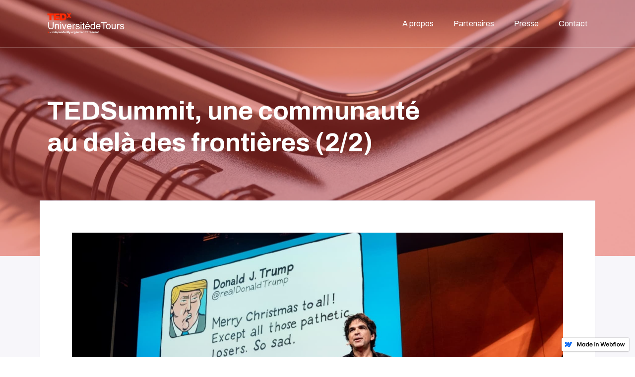

--- FILE ---
content_type: text/html
request_url: https://tedxuniversitedetours.webflow.io/blog/tedsummit-2
body_size: 6465
content:
<!DOCTYPE html><!-- This site was created in Webflow. https://webflow.com --><!-- Last Published: Sat May 20 2023 09:57:33 GMT+0000 (Coordinated Universal Time) --><html data-wf-domain="tedxuniversitedetours.webflow.io" data-wf-page="5d1496b8234b42812648e2d3" data-wf-site="5d1344102d63f39e5d7dafbd" data-wf-status="1" data-wf-collection="5d1496b8234b4255fc48e2d2" data-wf-item-slug="tedsummit-2"><head><meta charset="utf-8"/><title>TEDSummit, une communauté au delà des frontières (2/2)</title><meta content="Publié sur le blog @TEDxUnivTours par Thomas Garnier | #tedsummit #évènement #throwback" name="description"/><meta content="TEDSummit, une communauté au delà des frontières (2/2)" property="og:title"/><meta content="Publié sur le blog @TEDxUnivTours par Thomas Garnier | #tedsummit #évènement #throwback" property="og:description"/><meta content="https://cdn.prod.website-files.com/5d1344102d63f39c9f7dafe5/5d7b3c8ef5b5b25b79b934e2_5d52a5822df04614fb71e518_TEDSummit%20BG-min.jpg" property="og:image"/><meta content="TEDSummit, une communauté au delà des frontières (2/2)" property="twitter:title"/><meta content="Publié sur le blog @TEDxUnivTours par Thomas Garnier | #tedsummit #évènement #throwback" property="twitter:description"/><meta content="https://cdn.prod.website-files.com/5d1344102d63f39c9f7dafe5/5d7b3c8ef5b5b25b79b934e2_5d52a5822df04614fb71e518_TEDSummit%20BG-min.jpg" property="twitter:image"/><meta property="og:type" content="website"/><meta content="summary_large_image" name="twitter:card"/><meta content="width=device-width, initial-scale=1" name="viewport"/><meta content="Rfo12wnPRXep3SS1Cv-ggjmvELooSWldl0spuuSp95k" name="google-site-verification"/><meta content="Webflow" name="generator"/><link href="https://cdn.prod.website-files.com/5d1344102d63f39e5d7dafbd/css/tedxuniversitedetours.webflow.72214f4c8.css" rel="stylesheet" type="text/css"/><link href="https://fonts.googleapis.com" rel="preconnect"/><link href="https://fonts.gstatic.com" rel="preconnect" crossorigin="anonymous"/><script src="https://ajax.googleapis.com/ajax/libs/webfont/1.6.26/webfont.js" type="text/javascript"></script><script type="text/javascript">WebFont.load({  google: {    families: ["Archivo:regular,italic,500,500italic,600,700"]  }});</script><script type="text/javascript">!function(o,c){var n=c.documentElement,t=" w-mod-";n.className+=t+"js",("ontouchstart"in o||o.DocumentTouch&&c instanceof DocumentTouch)&&(n.className+=t+"touch")}(window,document);</script><link href="https://cdn.prod.website-files.com/5d1344102d63f39e5d7dafbd/5d4ee5498620ae416541b5f4_x.png" rel="shortcut icon" type="image/x-icon"/><link href="https://cdn.prod.website-files.com/5d1344102d63f39e5d7dafbd/5decea4c504967da28165618_icon.png" rel="apple-touch-icon"/><script type="text/javascript">(function(i,s,o,g,r,a,m){i['GoogleAnalyticsObject']=r;i[r]=i[r]||function(){(i[r].q=i[r].q||[]).push(arguments)},i[r].l=1*new Date();a=s.createElement(o),m=s.getElementsByTagName(o)[0];a.async=1;a.src=g;m.parentNode.insertBefore(a,m)})(window,document,'script','https://www.google-analytics.com/analytics.js','ga');ga('create', 'UA-153075149-1', 'auto');ga('set', 'anonymizeIp', true);ga('send', 'pageview');</script><!-- Fathom - beautiful, simple website analytics -->
<script src="https://cdn.usefathom.com/script.js" data-site="ZSNWKIJZ" defer></script>
<!-- / Fathom --></head><body><div class="popup"><div class="popup-window"><a href="#" data-w-id="65a28cd9-1b68-d069-f304-46167c9b8fae" class="popup-close w-inline-block"></a><h3 class="popup-heading">Get your ticket</h3><div class="w-form"><form id="email-form" name="email-form" data-name="Email Form" method="get" class="buy-form" data-wf-page-id="5d1496b8234b42812648e2d3" data-wf-element-id="17277fc3-6358-03b9-f785-05edc5c4f67d"><div class="radio-buttons"><label class="radio-button w-radio"><input id="Standard" name="Tickets" data-name="Tickets" type="radio" class="w-form-formradioinput radio-bullet w-radio-input" value="Standard"/><img src="https://cdn.prod.website-files.com/5d1344102d63f39e5d7dafbd/5d1344102d63f344ac7db01c_ticket-icon-white.png" for="Standard" width="36" alt="" class="radio-icon"/><span for="Standard" class="radio-text w-form-label">Standard / $49</span></label><label class="radio-button w-radio"><input id="Premium" name="Tickets" data-name="Tickets" type="radio" class="w-form-formradioinput radio-bullet w-radio-input" value="Premium"/><img src="https://cdn.prod.website-files.com/5d1344102d63f39e5d7dafbd/5d1344102d63f343777db01d_ticket-star-icon-white.png" width="36" alt="" class="radio-icon"/><span for="Premium" class="radio-text w-form-label">Premium / $79</span></label><label class="radio-button w-radio"><input id="VIP" name="Tickets" data-name="Tickets" type="radio" class="w-form-formradioinput radio-bullet w-radio-input" value="VIP"/><img src="https://cdn.prod.website-files.com/5d1344102d63f39e5d7dafbd/5d1344102d63f3c75d7db02f_ticket-vip-icon-white.png" width="36" alt="" class="radio-icon"/><span for="VIP" class="radio-text w-form-label">VIP / $99</span></label></div><div class="buy-input-wrapper padding-right"><label for="First-Name" class="form-label">First Name:</label><input class="input popup-input w-input" maxlength="256" name="First-Name" data-name="First Name" placeholder="James" type="text" id="First-Name"/></div><div class="buy-input-wrapper padding-left"><label for="Last-Name" class="form-label">Last Name:</label><input class="input popup-input w-input" maxlength="256" name="Last-Name" data-name="Last Name" placeholder="Bond" type="text" id="Last-Name"/></div><label for="Email-4" class="form-label">Email Address:</label><input class="input popup-input w-input" maxlength="256" name="Email" data-name="Email" placeholder="james@bond.com" type="text" id="Email" required=""/><label class="w-checkbox checkbox"><input id="checkbox-2" name="checkbox-2" data-name="Checkbox 2" type="checkbox" class="w-checkbox-input checkbox-field" checked=""/><span for="checkbox-2" class="checkbox-text w-form-label">Subscribe to our newsletter</span></label><input type="submit" data-wait="Please wait..." class="button full-width w-button" value="Reserve Ticket"/></form><div class="form-success w-form-done"><div>Thank you! Your submission has been received!</div></div><div class="form-error w-form-fail"><div>Oops! Something went wrong while submitting the form.</div></div></div></div><div data-w-id="526a7851-e369-c099-81f4-8e6dfb80471d" class="popup-overlay"></div></div><div class="preloader"><img src="https://cdn.prod.website-files.com/5d1344102d63f39e5d7dafbd/5d1344102d63f3f6007db088_preloader.svg" alt="" class="loading-icon"/><div class="loading-text">Chargement</div></div><div class="page-wrapper"><div data-collapse="medium" data-animation="default" data-duration="400" data-doc-height="1" data-easing="ease" data-easing2="ease" role="banner" class="nav-bar w-nav"><div class="wrapper nav-bar-wrapper"><a href="/" data-w-id="6b0c85b1-2520-07d3-ffe4-64c3e4ff4e9d" class="brand w-nav-brand"><img src="https://cdn.prod.website-files.com/5d1344102d63f39e5d7dafbd/5e9da1a6aa58be8708e4b7de_Logo%20Blanc%20%26%20Rouge.svg" height="55" width="156" alt=""/><div class="nav-underline"></div></a><nav role="navigation" class="nav-menu w-nav-menu"><a href="/a-propos" class="nav-link w-inline-block"><div class="text-block-5">A propos</div><div class="nav-underline"></div></a><a href="/partenaires" class="nav-link w-inline-block"><div class="text-block-8">Partenaires</div><div class="nav-underline"></div></a><a href="/presse" class="nav-link w-inline-block"><div class="text-block-9">Presse</div><div class="nav-underline"></div></a><a href="/contact" class="nav-link w-inline-block"><div class="text-block-10">Contact</div><div class="nav-underline"></div></a></nav><div class="menu-button w-nav-button"><div class="icon w-icon-nav-menu"></div></div></div></div><div id="Hero" data-w-id="5ee68b3b-7e89-53b4-2940-11e02714ef27" class="section page-header"><div class="wrapper hero-wrapper"><div class="page-header-intro"><h1 class="blog-post-title">TEDSummit, une communauté au delà des frontières (2/2)</h1></div></div><div class="blog-bg-image blog-header-image"></div></div><div class="section haze no-padding-top"><div class="wrapper"><div class="blog"><div class="blog-card"><img alt="" src="https://cdn.prod.website-files.com/5d1344102d63f39c9f7dafe5/5d7b3c8ef5b5b25b79b934e2_5d52a5822df04614fb71e518_TEDSummit%20BG-min.jpg" sizes="100vw" srcset="https://cdn.prod.website-files.com/5d1344102d63f39c9f7dafe5/5d7b3c8ef5b5b25b79b934e2_5d52a5822df04614fb71e518_TEDSummit%20BG-min-p-1080.jpeg 1080w, https://cdn.prod.website-files.com/5d1344102d63f39c9f7dafe5/5d7b3c8ef5b5b25b79b934e2_5d52a5822df04614fb71e518_TEDSummit%20BG-min-p-1600.jpeg 1600w, https://cdn.prod.website-files.com/5d1344102d63f39c9f7dafe5/5d7b3c8ef5b5b25b79b934e2_5d52a5822df04614fb71e518_TEDSummit%20BG-min-p-2000.jpeg 2000w, https://cdn.prod.website-files.com/5d1344102d63f39c9f7dafe5/5d7b3c8ef5b5b25b79b934e2_5d52a5822df04614fb71e518_TEDSummit%20BG-min-p-2600.jpeg 2600w, https://cdn.prod.website-files.com/5d1344102d63f39c9f7dafe5/5d7b3c8ef5b5b25b79b934e2_5d52a5822df04614fb71e518_TEDSummit%20BG-min-p-3200.jpeg 3200w, https://cdn.prod.website-files.com/5d1344102d63f39c9f7dafe5/5d7b3c8ef5b5b25b79b934e2_5d52a5822df04614fb71e518_TEDSummit%20BG-min.jpg 4000w"/><h6 class="blog-tag">#tedsummit</h6><h6 class="blog-tag">#évènement</h6><h6 class="blog-tag">#throwback</h6><div class="blog-post"><div class="divider margins"></div><div class="rich-text-block w-richtext"><p>Comme lors de tout événement TED ou TEDx, une cinquantaine d’intervenants sont venus partager leurs idées et expériences novatrices auprès du public présent à TEDSummit 2019. Des artistes et performeurs intervenaient régulièrement pour laisser le spectateur reprendre une brève inspiration entre deux trépidantes conférences. Véritable show multi-sensoriel, l’<a href="/equipe" target="_blank">équipe</a> TEDxUniversitédeTours revient de TEDSummit avec des étoiles plein les yeux, bien décidée à vous proposer une journée inoubliable le <a href="http://billetterie.tedxunivtours.com" target="_blank">15 février 2020</a> !</p><h3>Quelques Talks qui nous ont marqués</h3><figure style="padding-bottom:56.42857142857143%" class="w-richtext-align-fullwidth w-richtext-figure-type-video"><div><iframe allowfullscreen="true" frameborder="0" scrolling="no" src="https://embed-ssl.ted.com/talks/carole_cadwalladr_it_s_not_about_privacy_it_s_about_power"></iframe></div></figure><p>Quelques mois seulement après <a href="https://www.google.com/url?sa=t&amp;rct=j&amp;q=&amp;esrc=s&amp;source=web&amp;cd=1&amp;cad=rja&amp;uact=8&amp;ved=2ahUKEwi82JOxq8jkAhWFy6QKHbn6CsYQyCkwAHoECAkQBA&amp;url=https%3A%2F%2Fwww.ted.com%2Ftalks%2Fcarole_cadwalladr_facebook_s_role_in_brexit_and_the_threat_to_democracy%3Flanguage%3Den&amp;usg=AOvVaw0N-TKJWBZaI_Ls-tQiDbrP" target="_blank">un Talk à TED2019</a> ayant secoué la Silicon Valley, Carole Cadwalldr est remontée sur scène à TEDSummit pour une session de questions-réponses avec Bruno Giussani, curateur global de TED. A l’origine des révélations sur les liens entre Cambridge Analytica, Facebook et le vote pour le Brexit, elle accuse preuves à l&#x27;appui, le réseau social d’être complice de la montée des partis politiques extrémistes et de brouiller la démocratie.</p><blockquote>Carole apparaît d’ailleurs dans le documentaire <em>The Great Hack</em>, <a href="https://www.youtube.com/watch?v=iX8GxLP1FHo" target="_blank">disponible depuis le 24 juillet sur Netflix</a>, et montre le côté obscure de l’entreprise Cambridge Analytica pendant les récentes grandes dates électorales mondiales.</blockquote><figure style="padding-bottom:56.42857142857143%" class="w-richtext-align-fullwidth w-richtext-figure-type-video"><div><iframe allowfullscreen="true" frameborder="0" scrolling="no" src="https://embed-ssl.ted.com/talks/pico_iyer_what_ping_pong_taught_me_about_life"></iframe></div></figure><p>Chaque participant à TEDSummit avait en permanence un badge autour du cou permettant de se reconnaître, mais aussi d&#x27;engager la conversation facilement grâce à un espace &quot;<em>Parlez-moi de :</em>&quot;. <a href="/equipe/thomas-garnier">Thomas</a> avait lui choisi d&#x27;inscrire &quot;Tennis de Table&quot; sur un ton humoristique. Et pourtant ! Première session de conférences, premier speaker et première thématique abordée : le Ping-Pong ! Une belle coïncidence sur le moment. L&#x27;intervenant sur scène ? L&#x27;auteur internationale Pico Iyer.</p><p>Dans un Talk subtilement profond et résonnant avec l&#x27;actualité diplomatique récente, Pico explore ce que les parties hebdomadaires de Ping-Pong dans son quartier au Japon ont révélé sur les enjeux de la victoire dans un combat. Et pourquoi ne pas toujours savoir qui gagne un match est peut-être la plus belle des victoires !</p><figure style="padding-bottom:56.42857142857143%" class="w-richtext-align-fullwidth w-richtext-figure-type-video"><div><iframe allowfullscreen="true" frameborder="0" scrolling="no" src="https://embed-ssl.ted.com/talks/jochen_wegner_what_happened_when_we_paired_up_thousands_of_strangers_to_talk_politics"></iframe></div></figure><p>Au printemps 2019, plus de 17 000 Européens de 33 pays se sont inscrits à un programme dans l&#x27;unique objectif de pouvoir débattre avec un parfait inconnu. Ils faisaient partie de l&#x27;initiative &quot;Europe Talks&quot;, un projet qui organise des conversations individuelles entre des gens qui ne sont pas d&#x27;accord, un peu comme un Tinder pour la politique. Jochen Wegner, rédacteur en chef d&#x27;un grand hebdomadaire allemand, raconte les événements inattendus qui se sont produits lorsque les gens se sont rencontrés pour parler - et montre comment des discussions en face à face pourraient amener un monde divisé à se repenser.</p><blockquote>Seule une petite partie des <a href="https://tedsummit2019.ted.com/program" target="_blank">conférences données</a> à TEDSummit a déjà été publiée ; le meilleur reste à venir !</blockquote><p><em>(Photos par les talentueux Ryan Lash &amp; Dian Lofton pour TED)</em></p></div></div><div class="author"><h6 class="no-margin">Thomas Garnier</h6><div class="event-more-divider-2"></div><h6 class="no-margin">20/4/2020</h6></div></div></div></div></div><div class="section dark no-vertical-paddings"><div class="wrapper text-white"><div class="footer"><div class="footer-about"><h4 class="footer-logo">A propos de TEDx</h4><p class="text-white-faded">Dans l’esprit du partage d’idées qui valent la peine d&#x27;être partagées, « <em>Ideas Worth Spreading</em> », TED a créé un programme appelé TEDx. TEDx est un programme local d&#x27;évènements auto-organisés qui réunissent les gens dans le but de partager ensemble, une expérience similaire à TED. Notre événement s’appelle TEDxUniversitédeTours, avec un x pour « événement indépendamment organisé ».<br/><br/>Lors de notre événement TEDxUniversitédeTours, des vidéos, appelées TED Talks, ainsi que des conférenciers en direct s’entremêleront pour animer de profondes discussions.</p><a href="https://tedx.com" target="_blank" class="arrow-link footer-link">This independent TEDx event is operated under license from TED.</a><div class="html-embed w-embed w-script"><div id="wcb" class="carbonbadge wcb-d"></div>
<script src="https://unpkg.com/website-carbon-badges@1.1.3/b.min.js" defer></script></div></div><div class="footer-links"><h5 class="footer-heading">Navigation</h5><a href="/" class="footer-link">Accueil</a><a href="/a-propos" class="footer-link">A propos</a><a href="/partenaires" class="footer-link">Partenaires</a><a href="/presse" class="footer-link">Presse</a><a href="/contact" class="footer-link">Contact</a></div><div class="footer-bottom"><div class="footer-bottom-social"><div class="text-block-2">Pour nous suivre</div><div class="footer-social-line"></div><div class="social-icons"><a href="https://www.facebook.com/TEDxUnivTours" target="_blank" class="social-icon w-inline-block"><img src="https://cdn.prod.website-files.com/5d1344102d63f39e5d7dafbd/5d1344102d63f314c67db019_facebook-icon-white.svg" alt=""/></a><a href="https://twitter.com/TEDxUnivTours" target="_blank" class="social-icon w-inline-block"><img src="https://cdn.prod.website-files.com/5d1344102d63f39e5d7dafbd/5d1344102d63f3e30c7db018_twitter-icon-white.svg" alt=""/></a><a href="https://www.instagram.com/TEDxUnivTours" target="_blank" class="social-icon w-inline-block"><img src="https://cdn.prod.website-files.com/5d1344102d63f39e5d7dafbd/5d1344102d63f3902d7db023_instagram-icon-white.svg" alt=""/></a><a href="https://www.youtube.com/channel/UCXcteROG1AxcjgZR_3ePAMg" target="_blank" class="social-icon w-inline-block"><img src="https://cdn.prod.website-files.com/5d1344102d63f39e5d7dafbd/5d1344102d63f32e227db01b_youtube-icon-white.svg" alt="" class="image-3"/></a><a href="https://www.flickr.com/photos/tedxuniversitedetours/" target="_blank" class="social-icon w-inline-block"><img src="https://cdn.prod.website-files.com/5d1344102d63f39e5d7dafbd/5d46e77d3a861da082892ade_Flickr-logo.png" width="16" alt=""/></a><a href="https://linkedin.com/company/tedxuniversitedetours" target="_blank" class="social-icon w-inline-block"><img src="https://cdn.prod.website-files.com/5d1344102d63f39e5d7dafbd/5d13b6fd073306b150de37e9_linkedin.svg" width="16" alt=""/></a></div></div><div class="footer-bottom-text"><div class="text-white-faded margin-left"><a href="/mentions-legales" class="footer-link">Mentions légales</a></div><div class="text-white-faded margin-left">Created with <span class="heart-icon">love</span> by <a target="_blank" href="https://367ppm.fr" class="footer-link">367ppm</a></div></div></div></div></div></div></div><a href="#" class="top-button w-inline-block"></a><script src="https://d3e54v103j8qbb.cloudfront.net/js/jquery-3.5.1.min.dc5e7f18c8.js?site=5d1344102d63f39e5d7dafbd" type="text/javascript" integrity="sha256-9/aliU8dGd2tb6OSsuzixeV4y/faTqgFtohetphbbj0=" crossorigin="anonymous"></script><script src="https://cdn.prod.website-files.com/5d1344102d63f39e5d7dafbd/js/webflow.9bc85b897.js" type="text/javascript"></script></body></html>

--- FILE ---
content_type: text/css
request_url: https://cdn.prod.website-files.com/5d1344102d63f39e5d7dafbd/css/tedxuniversitedetours.webflow.72214f4c8.css
body_size: 22422
content:
html {
  -ms-text-size-adjust: 100%;
  -webkit-text-size-adjust: 100%;
  font-family: sans-serif;
}

body {
  margin: 0;
}

article, aside, details, figcaption, figure, footer, header, hgroup, main, menu, nav, section, summary {
  display: block;
}

audio, canvas, progress, video {
  vertical-align: baseline;
  display: inline-block;
}

audio:not([controls]) {
  height: 0;
  display: none;
}

[hidden], template {
  display: none;
}

a {
  background-color: rgba(0, 0, 0, 0);
}

a:active, a:hover {
  outline: 0;
}

abbr[title] {
  border-bottom: 1px dotted;
}

b, strong {
  font-weight: bold;
}

dfn {
  font-style: italic;
}

h1 {
  margin: .67em 0;
  font-size: 2em;
}

mark {
  color: #000;
  background: #ff0;
}

small {
  font-size: 80%;
}

sub, sup {
  vertical-align: baseline;
  font-size: 75%;
  line-height: 0;
  position: relative;
}

sup {
  top: -.5em;
}

sub {
  bottom: -.25em;
}

img {
  border: 0;
}

svg:not(:root) {
  overflow: hidden;
}

figure {
  margin: 1em 40px;
}

hr {
  box-sizing: content-box;
  height: 0;
}

pre {
  overflow: auto;
}

code, kbd, pre, samp {
  font-family: monospace;
  font-size: 1em;
}

button, input, optgroup, select, textarea {
  color: inherit;
  font: inherit;
  margin: 0;
}

button {
  overflow: visible;
}

button, select {
  text-transform: none;
}

button, html input[type="button"], input[type="reset"] {
  -webkit-appearance: button;
  cursor: pointer;
}

button[disabled], html input[disabled] {
  cursor: default;
}

button::-moz-focus-inner, input::-moz-focus-inner {
  border: 0;
  padding: 0;
}

input {
  line-height: normal;
}

input[type="checkbox"], input[type="radio"] {
  box-sizing: border-box;
  padding: 0;
}

input[type="number"]::-webkit-inner-spin-button, input[type="number"]::-webkit-outer-spin-button {
  height: auto;
}

input[type="search"] {
  -webkit-appearance: none;
}

input[type="search"]::-webkit-search-cancel-button, input[type="search"]::-webkit-search-decoration {
  -webkit-appearance: none;
}

fieldset {
  border: 1px solid silver;
  margin: 0 2px;
  padding: .35em .625em .75em;
}

legend {
  border: 0;
  padding: 0;
}

textarea {
  overflow: auto;
}

optgroup {
  font-weight: bold;
}

table {
  border-collapse: collapse;
  border-spacing: 0;
}

td, th {
  padding: 0;
}

@font-face {
  font-family: webflow-icons;
  src: url("[data-uri]") format("truetype");
  font-weight: normal;
  font-style: normal;
}

[class^="w-icon-"], [class*=" w-icon-"] {
  speak: none;
  font-variant: normal;
  text-transform: none;
  -webkit-font-smoothing: antialiased;
  -moz-osx-font-smoothing: grayscale;
  font-style: normal;
  font-weight: normal;
  line-height: 1;
  font-family: webflow-icons !important;
}

.w-icon-slider-right:before {
  content: "";
}

.w-icon-slider-left:before {
  content: "";
}

.w-icon-nav-menu:before {
  content: "";
}

.w-icon-arrow-down:before, .w-icon-dropdown-toggle:before {
  content: "";
}

.w-icon-file-upload-remove:before {
  content: "";
}

.w-icon-file-upload-icon:before {
  content: "";
}

* {
  box-sizing: border-box;
}

html {
  height: 100%;
}

body {
  min-height: 100%;
  color: #333;
  background-color: #fff;
  margin: 0;
  font-family: Arial, sans-serif;
  font-size: 14px;
  line-height: 20px;
}

img {
  max-width: 100%;
  vertical-align: middle;
  display: inline-block;
}

html.w-mod-touch * {
  background-attachment: scroll !important;
}

.w-block {
  display: block;
}

.w-inline-block {
  max-width: 100%;
  display: inline-block;
}

.w-clearfix:before, .w-clearfix:after {
  content: " ";
  grid-area: 1 / 1 / 2 / 2;
  display: table;
}

.w-clearfix:after {
  clear: both;
}

.w-hidden {
  display: none;
}

.w-button {
  color: #fff;
  line-height: inherit;
  cursor: pointer;
  background-color: #3898ec;
  border: 0;
  border-radius: 0;
  padding: 9px 15px;
  text-decoration: none;
  display: inline-block;
}

input.w-button {
  -webkit-appearance: button;
}

html[data-w-dynpage] [data-w-cloak] {
  color: rgba(0, 0, 0, 0) !important;
}

.w-webflow-badge, .w-webflow-badge * {
  z-index: auto;
  visibility: visible;
  box-sizing: border-box;
  width: auto;
  height: auto;
  max-height: none;
  max-width: none;
  min-height: 0;
  min-width: 0;
  float: none;
  clear: none;
  box-shadow: none;
  opacity: 1;
  direction: ltr;
  font-family: inherit;
  font-weight: inherit;
  color: inherit;
  font-size: inherit;
  line-height: inherit;
  font-style: inherit;
  font-variant: inherit;
  text-align: inherit;
  letter-spacing: inherit;
  -webkit-text-decoration: inherit;
  text-decoration: inherit;
  text-indent: 0;
  text-transform: inherit;
  text-shadow: none;
  font-smoothing: auto;
  vertical-align: baseline;
  cursor: inherit;
  white-space: inherit;
  word-break: normal;
  word-spacing: normal;
  word-wrap: normal;
  background: none;
  border: 0 rgba(0, 0, 0, 0);
  border-radius: 0;
  margin: 0;
  padding: 0;
  list-style-type: disc;
  transition: none;
  display: block;
  position: static;
  top: auto;
  bottom: auto;
  left: auto;
  right: auto;
  overflow: visible;
  transform: none;
}

.w-webflow-badge {
  white-space: nowrap;
  cursor: pointer;
  box-shadow: 0 0 0 1px rgba(0, 0, 0, .1), 0 1px 3px rgba(0, 0, 0, .1);
  visibility: visible !important;
  z-index: 2147483647 !important;
  color: #aaadb0 !important;
  opacity: 1 !important;
  width: auto !important;
  height: auto !important;
  background-color: #fff !important;
  border-radius: 3px !important;
  margin: 0 !important;
  padding: 6px 8px 6px 6px !important;
  font-size: 12px !important;
  line-height: 14px !important;
  text-decoration: none !important;
  display: inline-block !important;
  position: fixed !important;
  top: auto !important;
  bottom: 12px !important;
  left: auto !important;
  right: 12px !important;
  overflow: visible !important;
  transform: none !important;
}

.w-webflow-badge > img {
  visibility: visible !important;
  opacity: 1 !important;
  vertical-align: middle !important;
  display: inline-block !important;
}

h1, h2, h3, h4, h5, h6 {
  margin-bottom: 10px;
  font-weight: bold;
}

h1 {
  margin-top: 20px;
  font-size: 38px;
  line-height: 44px;
}

h2 {
  margin-top: 20px;
  font-size: 32px;
  line-height: 36px;
}

h3 {
  margin-top: 20px;
  font-size: 24px;
  line-height: 30px;
}

h4 {
  margin-top: 10px;
  font-size: 18px;
  line-height: 24px;
}

h5 {
  margin-top: 10px;
  font-size: 14px;
  line-height: 20px;
}

h6 {
  margin-top: 10px;
  font-size: 12px;
  line-height: 18px;
}

p {
  margin-top: 0;
  margin-bottom: 10px;
}

blockquote {
  border-left: 5px solid #e2e2e2;
  margin: 0 0 10px;
  padding: 10px 20px;
  font-size: 18px;
  line-height: 22px;
}

figure {
  margin: 0 0 10px;
}

figcaption {
  text-align: center;
  margin-top: 5px;
}

ul, ol {
  margin-top: 0;
  margin-bottom: 10px;
  padding-left: 40px;
}

.w-list-unstyled {
  padding-left: 0;
  list-style: none;
}

.w-embed:before, .w-embed:after {
  content: " ";
  grid-area: 1 / 1 / 2 / 2;
  display: table;
}

.w-embed:after {
  clear: both;
}

.w-video {
  width: 100%;
  padding: 0;
  position: relative;
}

.w-video iframe, .w-video object, .w-video embed {
  width: 100%;
  height: 100%;
  border: none;
  position: absolute;
  top: 0;
  left: 0;
}

fieldset {
  border: 0;
  margin: 0;
  padding: 0;
}

button, [type="button"], [type="reset"] {
  cursor: pointer;
  -webkit-appearance: button;
  border: 0;
}

.w-form {
  margin: 0 0 15px;
}

.w-form-done {
  text-align: center;
  background-color: #ddd;
  padding: 20px;
  display: none;
}

.w-form-fail {
  background-color: #ffdede;
  margin-top: 10px;
  padding: 10px;
  display: none;
}

label {
  margin-bottom: 5px;
  font-weight: bold;
  display: block;
}

.w-input, .w-select {
  width: 100%;
  height: 38px;
  color: #333;
  vertical-align: middle;
  background-color: #fff;
  border: 1px solid #ccc;
  margin-bottom: 10px;
  padding: 8px 12px;
  font-size: 14px;
  line-height: 1.42857;
  display: block;
}

.w-input:-moz-placeholder, .w-select:-moz-placeholder {
  color: #999;
}

.w-input::-moz-placeholder, .w-select::-moz-placeholder {
  color: #999;
  opacity: 1;
}

.w-input:-ms-input-placeholder, .w-select:-ms-input-placeholder {
  color: #999;
}

.w-input::-webkit-input-placeholder, .w-select::-webkit-input-placeholder {
  color: #999;
}

.w-input:focus, .w-select:focus {
  border-color: #3898ec;
  outline: 0;
}

.w-input[disabled], .w-select[disabled], .w-input[readonly], .w-select[readonly], fieldset[disabled] .w-input, fieldset[disabled] .w-select {
  cursor: not-allowed;
}

.w-input[disabled]:not(.w-input-disabled), .w-select[disabled]:not(.w-input-disabled), .w-input[readonly], .w-select[readonly], fieldset[disabled]:not(.w-input-disabled) .w-input, fieldset[disabled]:not(.w-input-disabled) .w-select {
  background-color: #eee;
}

textarea.w-input, textarea.w-select {
  height: auto;
}

.w-select {
  background-color: #f3f3f3;
}

.w-select[multiple] {
  height: auto;
}

.w-form-label {
  cursor: pointer;
  margin-bottom: 0;
  font-weight: normal;
  display: inline-block;
}

.w-radio {
  margin-bottom: 5px;
  padding-left: 20px;
  display: block;
}

.w-radio:before, .w-radio:after {
  content: " ";
  grid-area: 1 / 1 / 2 / 2;
  display: table;
}

.w-radio:after {
  clear: both;
}

.w-radio-input {
  margin: 4px 0 0;
  margin-top: 1px \9 ;
  float: left;
  margin-top: 3px;
  margin-left: -20px;
  line-height: normal;
}

.w-file-upload {
  margin-bottom: 10px;
  display: block;
}

.w-file-upload-input {
  width: .1px;
  height: .1px;
  opacity: 0;
  z-index: -100;
  position: absolute;
  overflow: hidden;
}

.w-file-upload-default, .w-file-upload-uploading, .w-file-upload-success {
  color: #333;
  display: inline-block;
}

.w-file-upload-error {
  margin-top: 10px;
  display: block;
}

.w-file-upload-default.w-hidden, .w-file-upload-uploading.w-hidden, .w-file-upload-error.w-hidden, .w-file-upload-success.w-hidden {
  display: none;
}

.w-file-upload-uploading-btn {
  cursor: pointer;
  background-color: #fafafa;
  border: 1px solid #ccc;
  margin: 0;
  padding: 8px 12px;
  font-size: 14px;
  font-weight: normal;
  display: flex;
}

.w-file-upload-file {
  background-color: #fafafa;
  border: 1px solid #ccc;
  flex-grow: 1;
  justify-content: space-between;
  margin: 0;
  padding: 8px 9px 8px 11px;
  display: flex;
}

.w-file-upload-file-name {
  font-size: 14px;
  font-weight: normal;
  display: block;
}

.w-file-remove-link {
  width: auto;
  height: auto;
  cursor: pointer;
  margin-top: 3px;
  margin-left: 10px;
  padding: 3px;
  display: block;
}

.w-icon-file-upload-remove {
  margin: auto;
  font-size: 10px;
}

.w-file-upload-error-msg {
  color: #ea384c;
  padding: 2px 0;
  display: inline-block;
}

.w-file-upload-info {
  padding: 0 12px;
  line-height: 38px;
  display: inline-block;
}

.w-file-upload-label {
  cursor: pointer;
  background-color: #fafafa;
  border: 1px solid #ccc;
  margin: 0;
  padding: 8px 12px;
  font-size: 14px;
  font-weight: normal;
  display: inline-block;
}

.w-icon-file-upload-icon, .w-icon-file-upload-uploading {
  width: 20px;
  margin-right: 8px;
  display: inline-block;
}

.w-icon-file-upload-uploading {
  height: 20px;
}

.w-container {
  max-width: 940px;
  margin-left: auto;
  margin-right: auto;
}

.w-container:before, .w-container:after {
  content: " ";
  grid-area: 1 / 1 / 2 / 2;
  display: table;
}

.w-container:after {
  clear: both;
}

.w-container .w-row {
  margin-left: -10px;
  margin-right: -10px;
}

.w-row:before, .w-row:after {
  content: " ";
  grid-area: 1 / 1 / 2 / 2;
  display: table;
}

.w-row:after {
  clear: both;
}

.w-row .w-row {
  margin-left: 0;
  margin-right: 0;
}

.w-col {
  float: left;
  width: 100%;
  min-height: 1px;
  padding-left: 10px;
  padding-right: 10px;
  position: relative;
}

.w-col .w-col {
  padding-left: 0;
  padding-right: 0;
}

.w-col-1 {
  width: 8.33333%;
}

.w-col-2 {
  width: 16.6667%;
}

.w-col-3 {
  width: 25%;
}

.w-col-4 {
  width: 33.3333%;
}

.w-col-5 {
  width: 41.6667%;
}

.w-col-6 {
  width: 50%;
}

.w-col-7 {
  width: 58.3333%;
}

.w-col-8 {
  width: 66.6667%;
}

.w-col-9 {
  width: 75%;
}

.w-col-10 {
  width: 83.3333%;
}

.w-col-11 {
  width: 91.6667%;
}

.w-col-12 {
  width: 100%;
}

.w-hidden-main {
  display: none !important;
}

@media screen and (max-width: 991px) {
  .w-container {
    max-width: 728px;
  }

  .w-hidden-main {
    display: inherit !important;
  }

  .w-hidden-medium {
    display: none !important;
  }

  .w-col-medium-1 {
    width: 8.33333%;
  }

  .w-col-medium-2 {
    width: 16.6667%;
  }

  .w-col-medium-3 {
    width: 25%;
  }

  .w-col-medium-4 {
    width: 33.3333%;
  }

  .w-col-medium-5 {
    width: 41.6667%;
  }

  .w-col-medium-6 {
    width: 50%;
  }

  .w-col-medium-7 {
    width: 58.3333%;
  }

  .w-col-medium-8 {
    width: 66.6667%;
  }

  .w-col-medium-9 {
    width: 75%;
  }

  .w-col-medium-10 {
    width: 83.3333%;
  }

  .w-col-medium-11 {
    width: 91.6667%;
  }

  .w-col-medium-12 {
    width: 100%;
  }

  .w-col-stack {
    width: 100%;
    left: auto;
    right: auto;
  }
}

@media screen and (max-width: 767px) {
  .w-hidden-main, .w-hidden-medium {
    display: inherit !important;
  }

  .w-hidden-small {
    display: none !important;
  }

  .w-row, .w-container .w-row {
    margin-left: 0;
    margin-right: 0;
  }

  .w-col {
    width: 100%;
    left: auto;
    right: auto;
  }

  .w-col-small-1 {
    width: 8.33333%;
  }

  .w-col-small-2 {
    width: 16.6667%;
  }

  .w-col-small-3 {
    width: 25%;
  }

  .w-col-small-4 {
    width: 33.3333%;
  }

  .w-col-small-5 {
    width: 41.6667%;
  }

  .w-col-small-6 {
    width: 50%;
  }

  .w-col-small-7 {
    width: 58.3333%;
  }

  .w-col-small-8 {
    width: 66.6667%;
  }

  .w-col-small-9 {
    width: 75%;
  }

  .w-col-small-10 {
    width: 83.3333%;
  }

  .w-col-small-11 {
    width: 91.6667%;
  }

  .w-col-small-12 {
    width: 100%;
  }
}

@media screen and (max-width: 479px) {
  .w-container {
    max-width: none;
  }

  .w-hidden-main, .w-hidden-medium, .w-hidden-small {
    display: inherit !important;
  }

  .w-hidden-tiny {
    display: none !important;
  }

  .w-col {
    width: 100%;
  }

  .w-col-tiny-1 {
    width: 8.33333%;
  }

  .w-col-tiny-2 {
    width: 16.6667%;
  }

  .w-col-tiny-3 {
    width: 25%;
  }

  .w-col-tiny-4 {
    width: 33.3333%;
  }

  .w-col-tiny-5 {
    width: 41.6667%;
  }

  .w-col-tiny-6 {
    width: 50%;
  }

  .w-col-tiny-7 {
    width: 58.3333%;
  }

  .w-col-tiny-8 {
    width: 66.6667%;
  }

  .w-col-tiny-9 {
    width: 75%;
  }

  .w-col-tiny-10 {
    width: 83.3333%;
  }

  .w-col-tiny-11 {
    width: 91.6667%;
  }

  .w-col-tiny-12 {
    width: 100%;
  }
}

.w-widget {
  position: relative;
}

.w-widget-map {
  width: 100%;
  height: 400px;
}

.w-widget-map label {
  width: auto;
  display: inline;
}

.w-widget-map img {
  max-width: inherit;
}

.w-widget-map .gm-style-iw {
  text-align: center;
}

.w-widget-map .gm-style-iw > button {
  display: none !important;
}

.w-widget-twitter {
  overflow: hidden;
}

.w-widget-twitter-count-shim {
  vertical-align: top;
  width: 28px;
  height: 20px;
  text-align: center;
  background: #fff;
  border: 1px solid #758696;
  border-radius: 3px;
  display: inline-block;
  position: relative;
}

.w-widget-twitter-count-shim * {
  pointer-events: none;
  -webkit-user-select: none;
  -ms-user-select: none;
  user-select: none;
}

.w-widget-twitter-count-shim .w-widget-twitter-count-inner {
  text-align: center;
  color: #999;
  font-family: serif;
  font-size: 15px;
  line-height: 12px;
  position: relative;
}

.w-widget-twitter-count-shim .w-widget-twitter-count-clear {
  display: block;
  position: relative;
}

.w-widget-twitter-count-shim.w--large {
  width: 36px;
  height: 28px;
}

.w-widget-twitter-count-shim.w--large .w-widget-twitter-count-inner {
  font-size: 18px;
  line-height: 18px;
}

.w-widget-twitter-count-shim:not(.w--vertical) {
  margin-left: 5px;
  margin-right: 8px;
}

.w-widget-twitter-count-shim:not(.w--vertical).w--large {
  margin-left: 6px;
}

.w-widget-twitter-count-shim:not(.w--vertical):before, .w-widget-twitter-count-shim:not(.w--vertical):after {
  content: " ";
  height: 0;
  width: 0;
  pointer-events: none;
  border: solid rgba(0, 0, 0, 0);
  position: absolute;
  top: 50%;
  left: 0;
}

.w-widget-twitter-count-shim:not(.w--vertical):before {
  border-width: 4px;
  border-color: rgba(117, 134, 150, 0) #5d6c7b rgba(117, 134, 150, 0) rgba(117, 134, 150, 0);
  margin-top: -4px;
  margin-left: -9px;
}

.w-widget-twitter-count-shim:not(.w--vertical).w--large:before {
  border-width: 5px;
  margin-top: -5px;
  margin-left: -10px;
}

.w-widget-twitter-count-shim:not(.w--vertical):after {
  border-width: 4px;
  border-color: rgba(255, 255, 255, 0) #fff rgba(255, 255, 255, 0) rgba(255, 255, 255, 0);
  margin-top: -4px;
  margin-left: -8px;
}

.w-widget-twitter-count-shim:not(.w--vertical).w--large:after {
  border-width: 5px;
  margin-top: -5px;
  margin-left: -9px;
}

.w-widget-twitter-count-shim.w--vertical {
  width: 61px;
  height: 33px;
  margin-bottom: 8px;
}

.w-widget-twitter-count-shim.w--vertical:before, .w-widget-twitter-count-shim.w--vertical:after {
  content: " ";
  height: 0;
  width: 0;
  pointer-events: none;
  border: solid rgba(0, 0, 0, 0);
  position: absolute;
  top: 100%;
  left: 50%;
}

.w-widget-twitter-count-shim.w--vertical:before {
  border-width: 5px;
  border-color: #5d6c7b rgba(117, 134, 150, 0) rgba(117, 134, 150, 0);
  margin-left: -5px;
}

.w-widget-twitter-count-shim.w--vertical:after {
  border-width: 4px;
  border-color: #fff rgba(255, 255, 255, 0) rgba(255, 255, 255, 0);
  margin-left: -4px;
}

.w-widget-twitter-count-shim.w--vertical .w-widget-twitter-count-inner {
  font-size: 18px;
  line-height: 22px;
}

.w-widget-twitter-count-shim.w--vertical.w--large {
  width: 76px;
}

.w-background-video {
  height: 500px;
  color: #fff;
  position: relative;
  overflow: hidden;
}

.w-background-video > video {
  width: 100%;
  height: 100%;
  object-fit: cover;
  z-index: -100;
  background-position: 50%;
  background-size: cover;
  margin: auto;
  position: absolute;
  top: -100%;
  bottom: -100%;
  left: -100%;
  right: -100%;
}

.w-background-video > video::-webkit-media-controls-start-playback-button {
  -webkit-appearance: none;
  display: none !important;
}

.w-background-video--control {
  background-color: rgba(0, 0, 0, 0);
  padding: 0;
  position: absolute;
  bottom: 1em;
  right: 1em;
}

.w-background-video--control > [hidden] {
  display: none !important;
}

.w-slider {
  height: 300px;
  text-align: center;
  clear: both;
  -webkit-tap-highlight-color: rgba(0, 0, 0, 0);
  tap-highlight-color: rgba(0, 0, 0, 0);
  background: #ddd;
  position: relative;
}

.w-slider-mask {
  z-index: 1;
  height: 100%;
  white-space: nowrap;
  display: block;
  position: relative;
  left: 0;
  right: 0;
  overflow: hidden;
}

.w-slide {
  vertical-align: top;
  width: 100%;
  height: 100%;
  white-space: normal;
  text-align: left;
  display: inline-block;
  position: relative;
}

.w-slider-nav {
  z-index: 2;
  height: 40px;
  text-align: center;
  -webkit-tap-highlight-color: rgba(0, 0, 0, 0);
  tap-highlight-color: rgba(0, 0, 0, 0);
  margin: auto;
  padding-top: 10px;
  position: absolute;
  top: auto;
  bottom: 0;
  left: 0;
  right: 0;
}

.w-slider-nav.w-round > div {
  border-radius: 100%;
}

.w-slider-nav.w-num > div {
  width: auto;
  height: auto;
  font-size: inherit;
  line-height: inherit;
  padding: .2em .5em;
}

.w-slider-nav.w-shadow > div {
  box-shadow: 0 0 3px rgba(51, 51, 51, .4);
}

.w-slider-nav-invert {
  color: #fff;
}

.w-slider-nav-invert > div {
  background-color: rgba(34, 34, 34, .4);
}

.w-slider-nav-invert > div.w-active {
  background-color: #222;
}

.w-slider-dot {
  width: 1em;
  height: 1em;
  cursor: pointer;
  background-color: rgba(255, 255, 255, .4);
  margin: 0 3px .5em;
  transition: background-color .1s, color .1s;
  display: inline-block;
  position: relative;
}

.w-slider-dot.w-active {
  background-color: #fff;
}

.w-slider-dot:focus {
  outline: none;
  box-shadow: 0 0 0 2px #fff;
}

.w-slider-dot:focus.w-active {
  box-shadow: none;
}

.w-slider-arrow-left, .w-slider-arrow-right {
  width: 80px;
  cursor: pointer;
  color: #fff;
  -webkit-tap-highlight-color: rgba(0, 0, 0, 0);
  tap-highlight-color: rgba(0, 0, 0, 0);
  -webkit-user-select: none;
  -ms-user-select: none;
  user-select: none;
  margin: auto;
  font-size: 40px;
  position: absolute;
  top: 0;
  bottom: 0;
  left: 0;
  right: 0;
  overflow: hidden;
}

.w-slider-arrow-left [class^="w-icon-"], .w-slider-arrow-right [class^="w-icon-"], .w-slider-arrow-left [class*=" w-icon-"], .w-slider-arrow-right [class*=" w-icon-"] {
  position: absolute;
}

.w-slider-arrow-left:focus, .w-slider-arrow-right:focus {
  outline: 0;
}

.w-slider-arrow-left {
  z-index: 3;
  right: auto;
}

.w-slider-arrow-right {
  z-index: 4;
  left: auto;
}

.w-icon-slider-left, .w-icon-slider-right {
  width: 1em;
  height: 1em;
  margin: auto;
  top: 0;
  bottom: 0;
  left: 0;
  right: 0;
}

.w-slider-aria-label {
  clip: rect(0 0 0 0);
  height: 1px;
  width: 1px;
  border: 0;
  margin: -1px;
  padding: 0;
  position: absolute;
  overflow: hidden;
}

.w-slider-force-show {
  display: block !important;
}

.w-dropdown {
  text-align: left;
  z-index: 900;
  margin-left: auto;
  margin-right: auto;
  display: inline-block;
  position: relative;
}

.w-dropdown-btn, .w-dropdown-toggle, .w-dropdown-link {
  vertical-align: top;
  color: #222;
  text-align: left;
  white-space: nowrap;
  margin-left: auto;
  margin-right: auto;
  padding: 20px;
  text-decoration: none;
  position: relative;
}

.w-dropdown-toggle {
  -webkit-user-select: none;
  -ms-user-select: none;
  user-select: none;
  cursor: pointer;
  padding-right: 40px;
  display: inline-block;
}

.w-dropdown-toggle:focus {
  outline: 0;
}

.w-icon-dropdown-toggle {
  width: 1em;
  height: 1em;
  margin: auto 20px auto auto;
  position: absolute;
  top: 0;
  bottom: 0;
  right: 0;
}

.w-dropdown-list {
  min-width: 100%;
  background: #ddd;
  display: none;
  position: absolute;
}

.w-dropdown-list.w--open {
  display: block;
}

.w-dropdown-link {
  color: #222;
  padding: 10px 20px;
  display: block;
}

.w-dropdown-link.w--current {
  color: #0082f3;
}

.w-dropdown-link:focus {
  outline: 0;
}

@media screen and (max-width: 767px) {
  .w-nav-brand {
    padding-left: 10px;
  }
}

.w-lightbox-backdrop {
  cursor: auto;
  letter-spacing: normal;
  text-indent: 0;
  text-shadow: none;
  text-transform: none;
  visibility: visible;
  white-space: normal;
  word-break: normal;
  word-spacing: normal;
  word-wrap: normal;
  color: #fff;
  text-align: center;
  z-index: 2000;
  opacity: 0;
  -webkit-user-select: none;
  -moz-user-select: none;
  -ms-user-select: none;
  -webkit-tap-highlight-color: transparent;
  background: rgba(0, 0, 0, .9);
  outline: 0;
  font-family: Helvetica Neue, Helvetica, Ubuntu, Segoe UI, Verdana, sans-serif;
  font-size: 17px;
  font-style: normal;
  font-weight: 300;
  line-height: 1.2;
  list-style: disc;
  position: fixed;
  top: 0;
  bottom: 0;
  left: 0;
  right: 0;
  -webkit-transform: translate(0);
}

.w-lightbox-backdrop, .w-lightbox-container {
  height: 100%;
  -webkit-overflow-scrolling: touch;
  overflow: auto;
}

.w-lightbox-content {
  height: 100vh;
  position: relative;
  overflow: hidden;
}

.w-lightbox-view {
  width: 100vw;
  height: 100vh;
  opacity: 0;
  position: absolute;
}

.w-lightbox-view:before {
  content: "";
  height: 100vh;
}

.w-lightbox-group, .w-lightbox-group .w-lightbox-view, .w-lightbox-group .w-lightbox-view:before {
  height: 86vh;
}

.w-lightbox-frame, .w-lightbox-view:before {
  vertical-align: middle;
  display: inline-block;
}

.w-lightbox-figure {
  margin: 0;
  position: relative;
}

.w-lightbox-group .w-lightbox-figure {
  cursor: pointer;
}

.w-lightbox-img {
  width: auto;
  height: auto;
  max-width: none;
}

.w-lightbox-image {
  float: none;
  max-width: 100vw;
  max-height: 100vh;
  display: block;
}

.w-lightbox-group .w-lightbox-image {
  max-height: 86vh;
}

.w-lightbox-caption {
  text-align: left;
  text-overflow: ellipsis;
  white-space: nowrap;
  background: rgba(0, 0, 0, .4);
  padding: .5em 1em;
  position: absolute;
  bottom: 0;
  left: 0;
  right: 0;
  overflow: hidden;
}

.w-lightbox-embed {
  width: 100%;
  height: 100%;
  position: absolute;
  top: 0;
  bottom: 0;
  left: 0;
  right: 0;
}

.w-lightbox-control {
  width: 4em;
  cursor: pointer;
  background-position: center;
  background-repeat: no-repeat;
  background-size: 24px;
  transition: all .3s;
  position: absolute;
  top: 0;
}

.w-lightbox-left {
  background-image: url("[data-uri]");
  display: none;
  bottom: 0;
  left: 0;
}

.w-lightbox-right {
  background-image: url("[data-uri]");
  display: none;
  bottom: 0;
  right: 0;
}

.w-lightbox-close {
  height: 2.6em;
  background-image: url("[data-uri]");
  background-size: 18px;
  right: 0;
}

.w-lightbox-strip {
  white-space: nowrap;
  padding: 0 1vh;
  line-height: 0;
  position: absolute;
  bottom: 0;
  left: 0;
  right: 0;
  overflow-x: auto;
  overflow-y: hidden;
}

.w-lightbox-item {
  width: 10vh;
  box-sizing: content-box;
  cursor: pointer;
  padding: 2vh 1vh;
  display: inline-block;
  -webkit-transform: translate3d(0, 0, 0);
}

.w-lightbox-active {
  opacity: .3;
}

.w-lightbox-thumbnail {
  height: 10vh;
  background: #222;
  position: relative;
  overflow: hidden;
}

.w-lightbox-thumbnail-image {
  position: absolute;
  top: 0;
  left: 0;
}

.w-lightbox-thumbnail .w-lightbox-tall {
  width: 100%;
  top: 50%;
  transform: translate(0, -50%);
}

.w-lightbox-thumbnail .w-lightbox-wide {
  height: 100%;
  left: 50%;
  transform: translate(-50%);
}

.w-lightbox-spinner {
  box-sizing: border-box;
  width: 40px;
  height: 40px;
  border: 5px solid rgba(0, 0, 0, .4);
  border-radius: 50%;
  margin-top: -20px;
  margin-left: -20px;
  animation: .8s linear infinite spin;
  position: absolute;
  top: 50%;
  left: 50%;
}

.w-lightbox-spinner:after {
  content: "";
  border: 3px solid rgba(0, 0, 0, 0);
  border-bottom-color: #fff;
  border-radius: 50%;
  position: absolute;
  top: -4px;
  bottom: -4px;
  left: -4px;
  right: -4px;
}

.w-lightbox-hide {
  display: none;
}

.w-lightbox-noscroll {
  overflow: hidden;
}

@media (min-width: 768px) {
  .w-lightbox-content {
    height: 96vh;
    margin-top: 2vh;
  }

  .w-lightbox-view, .w-lightbox-view:before {
    height: 96vh;
  }

  .w-lightbox-group, .w-lightbox-group .w-lightbox-view, .w-lightbox-group .w-lightbox-view:before {
    height: 84vh;
  }

  .w-lightbox-image {
    max-width: 96vw;
    max-height: 96vh;
  }

  .w-lightbox-group .w-lightbox-image {
    max-width: 82.3vw;
    max-height: 84vh;
  }

  .w-lightbox-left, .w-lightbox-right {
    opacity: .5;
    display: block;
  }

  .w-lightbox-close {
    opacity: .8;
  }

  .w-lightbox-control:hover {
    opacity: 1;
  }
}

.w-lightbox-inactive, .w-lightbox-inactive:hover {
  opacity: 0;
}

.w-richtext:before, .w-richtext:after {
  content: " ";
  grid-area: 1 / 1 / 2 / 2;
  display: table;
}

.w-richtext:after {
  clear: both;
}

.w-richtext[contenteditable="true"]:before, .w-richtext[contenteditable="true"]:after {
  white-space: initial;
}

.w-richtext ol, .w-richtext ul {
  overflow: hidden;
}

.w-richtext .w-richtext-figure-selected.w-richtext-figure-type-video div:after, .w-richtext .w-richtext-figure-selected[data-rt-type="video"] div:after, .w-richtext .w-richtext-figure-selected.w-richtext-figure-type-image div, .w-richtext .w-richtext-figure-selected[data-rt-type="image"] div {
  outline: 2px solid #2895f7;
}

.w-richtext figure.w-richtext-figure-type-video > div:after, .w-richtext figure[data-rt-type="video"] > div:after {
  content: "";
  display: none;
  position: absolute;
  top: 0;
  bottom: 0;
  left: 0;
  right: 0;
}

.w-richtext figure {
  max-width: 60%;
  position: relative;
}

.w-richtext figure > div:before {
  cursor: default !important;
}

.w-richtext figure img {
  width: 100%;
}

.w-richtext figure figcaption.w-richtext-figcaption-placeholder {
  opacity: .6;
}

.w-richtext figure div {
  color: rgba(0, 0, 0, 0);
  font-size: 0;
}

.w-richtext figure.w-richtext-figure-type-image, .w-richtext figure[data-rt-type="image"] {
  display: table;
}

.w-richtext figure.w-richtext-figure-type-image > div, .w-richtext figure[data-rt-type="image"] > div {
  display: inline-block;
}

.w-richtext figure.w-richtext-figure-type-image > figcaption, .w-richtext figure[data-rt-type="image"] > figcaption {
  caption-side: bottom;
  display: table-caption;
}

.w-richtext figure.w-richtext-figure-type-video, .w-richtext figure[data-rt-type="video"] {
  width: 60%;
  height: 0;
}

.w-richtext figure.w-richtext-figure-type-video iframe, .w-richtext figure[data-rt-type="video"] iframe {
  width: 100%;
  height: 100%;
  position: absolute;
  top: 0;
  left: 0;
}

.w-richtext figure.w-richtext-figure-type-video > div, .w-richtext figure[data-rt-type="video"] > div {
  width: 100%;
}

.w-richtext figure.w-richtext-align-center {
  clear: both;
  margin-left: auto;
  margin-right: auto;
}

.w-richtext figure.w-richtext-align-center.w-richtext-figure-type-image > div, .w-richtext figure.w-richtext-align-center[data-rt-type="image"] > div {
  max-width: 100%;
}

.w-richtext figure.w-richtext-align-normal {
  clear: both;
}

.w-richtext figure.w-richtext-align-fullwidth {
  width: 100%;
  max-width: 100%;
  text-align: center;
  clear: both;
  margin-left: auto;
  margin-right: auto;
  display: block;
}

.w-richtext figure.w-richtext-align-fullwidth > div {
  padding-bottom: inherit;
  display: inline-block;
}

.w-richtext figure.w-richtext-align-fullwidth > figcaption {
  display: block;
}

.w-richtext figure.w-richtext-align-floatleft {
  float: left;
  clear: none;
  margin-right: 15px;
}

.w-richtext figure.w-richtext-align-floatright {
  float: right;
  clear: none;
  margin-left: 15px;
}

.w-nav {
  z-index: 1000;
  background: #ddd;
  position: relative;
}

.w-nav:before, .w-nav:after {
  content: " ";
  grid-area: 1 / 1 / 2 / 2;
  display: table;
}

.w-nav:after {
  clear: both;
}

.w-nav-brand {
  float: left;
  color: #333;
  text-decoration: none;
  position: relative;
}

.w-nav-link {
  vertical-align: top;
  color: #222;
  text-align: left;
  margin-left: auto;
  margin-right: auto;
  padding: 20px;
  text-decoration: none;
  display: inline-block;
  position: relative;
}

.w-nav-link.w--current {
  color: #0082f3;
}

.w-nav-menu {
  float: right;
  position: relative;
}

[data-nav-menu-open] {
  text-align: center;
  min-width: 200px;
  background: #c8c8c8;
  position: absolute;
  top: 100%;
  left: 0;
  right: 0;
  overflow: visible;
  display: block !important;
}

.w--nav-link-open {
  display: block;
  position: relative;
}

.w-nav-overlay {
  width: 100%;
  display: none;
  position: absolute;
  top: 100%;
  left: 0;
  right: 0;
  overflow: hidden;
}

.w-nav-overlay [data-nav-menu-open] {
  top: 0;
}

.w-nav[data-animation="over-left"] .w-nav-overlay {
  width: auto;
}

.w-nav[data-animation="over-left"] .w-nav-overlay, .w-nav[data-animation="over-left"] [data-nav-menu-open] {
  z-index: 1;
  top: 0;
  right: auto;
}

.w-nav[data-animation="over-right"] .w-nav-overlay {
  width: auto;
}

.w-nav[data-animation="over-right"] .w-nav-overlay, .w-nav[data-animation="over-right"] [data-nav-menu-open] {
  z-index: 1;
  top: 0;
  left: auto;
}

.w-nav-button {
  float: right;
  cursor: pointer;
  -webkit-tap-highlight-color: rgba(0, 0, 0, 0);
  tap-highlight-color: rgba(0, 0, 0, 0);
  -webkit-user-select: none;
  -ms-user-select: none;
  user-select: none;
  padding: 18px;
  font-size: 24px;
  display: none;
  position: relative;
}

.w-nav-button:focus {
  outline: 0;
}

.w-nav-button.w--open {
  color: #fff;
  background-color: #c8c8c8;
}

.w-nav[data-collapse="all"] .w-nav-menu {
  display: none;
}

.w-nav[data-collapse="all"] .w-nav-button, .w--nav-dropdown-open, .w--nav-dropdown-toggle-open {
  display: block;
}

.w--nav-dropdown-list-open {
  position: static;
}

@media screen and (max-width: 991px) {
  .w-nav[data-collapse="medium"] .w-nav-menu {
    display: none;
  }

  .w-nav[data-collapse="medium"] .w-nav-button {
    display: block;
  }
}

@media screen and (max-width: 767px) {
  .w-nav[data-collapse="small"] .w-nav-menu {
    display: none;
  }

  .w-nav[data-collapse="small"] .w-nav-button {
    display: block;
  }

  .w-nav-brand {
    padding-left: 10px;
  }
}

@media screen and (max-width: 479px) {
  .w-nav[data-collapse="tiny"] .w-nav-menu {
    display: none;
  }

  .w-nav[data-collapse="tiny"] .w-nav-button {
    display: block;
  }
}

.w-tabs {
  position: relative;
}

.w-tabs:before, .w-tabs:after {
  content: " ";
  grid-area: 1 / 1 / 2 / 2;
  display: table;
}

.w-tabs:after {
  clear: both;
}

.w-tab-menu {
  position: relative;
}

.w-tab-link {
  vertical-align: top;
  text-align: left;
  cursor: pointer;
  color: #222;
  background-color: #ddd;
  padding: 9px 30px;
  text-decoration: none;
  display: inline-block;
  position: relative;
}

.w-tab-link.w--current {
  background-color: #c8c8c8;
}

.w-tab-link:focus {
  outline: 0;
}

.w-tab-content {
  display: block;
  position: relative;
  overflow: hidden;
}

.w-tab-pane {
  display: none;
  position: relative;
}

.w--tab-active {
  display: block;
}

@media screen and (max-width: 479px) {
  .w-tab-link {
    display: block;
  }
}

.w-ix-emptyfix:after {
  content: "";
}

@keyframes spin {
  0% {
    transform: rotate(0);
  }

  100% {
    transform: rotate(360deg);
  }
}

.w-dyn-empty {
  background-color: #ddd;
  padding: 10px;
}

.w-dyn-hide, .w-dyn-bind-empty, .w-condition-invisible {
  display: none !important;
}

.wf-layout-layout {
  display: grid;
}

.w-form-formradioinput--inputType-custom {
  width: 12px;
  height: 12px;
  border: 1px solid #ccc;
  border-radius: 50%;
}

.w-form-formradioinput--inputType-custom.w--redirected-focus {
  box-shadow: 0 0 3px 1px #3898ec;
}

.w-form-formradioinput--inputType-custom.w--redirected-checked {
  border-width: 4px;
  border-color: #3898ec;
}

.w-checkbox {
  margin-bottom: 5px;
  padding-left: 20px;
  display: block;
}

.w-checkbox:before {
  content: " ";
  grid-area: 1 / 1 / 2 / 2;
  display: table;
}

.w-checkbox:after {
  content: " ";
  clear: both;
  grid-area: 1 / 1 / 2 / 2;
  display: table;
}

.w-checkbox-input {
  float: left;
  margin: 4px 0 0 -20px;
  line-height: normal;
}

.w-checkbox-input--inputType-custom {
  width: 12px;
  height: 12px;
  border: 1px solid #ccc;
  border-radius: 2px;
}

.w-checkbox-input--inputType-custom.w--redirected-checked {
  background-color: #3898ec;
  background-image: url("https://d3e54v103j8qbb.cloudfront.net/static/custom-checkbox-checkmark.589d534424.svg");
  background-position: 50%;
  background-repeat: no-repeat;
  background-size: cover;
  border-color: #3898ec;
}

.w-checkbox-input--inputType-custom.w--redirected-focus {
  box-shadow: 0 0 3px 1px #3898ec;
}

body {
  color: #1a1725;
  font-family: Archivo, sans-serif;
  font-size: 15px;
  font-weight: 400;
  line-height: 24px;
}

h1 {
  margin-top: 0;
  margin-bottom: 24px;
  font-size: 52px;
  font-weight: 700;
  line-height: 64px;
}

h2 {
  margin-top: 0;
  margin-bottom: 16px;
  font-size: 48px;
  font-weight: 700;
  line-height: 56px;
}

h3 {
  margin-top: 0;
  margin-bottom: 16px;
  font-size: 32px;
  font-weight: 700;
  line-height: 40px;
}

h4 {
  margin-top: 0;
  margin-bottom: 16px;
  font-size: 26px;
  font-weight: 700;
  line-height: 32px;
}

h5 {
  margin-top: 0;
  margin-bottom: 8px;
  font-size: 20px;
  font-weight: 700;
  line-height: 24px;
}

h6 {
  margin-top: 0;
  margin-bottom: 8px;
  font-size: 17px;
  font-weight: 700;
  line-height: 20px;
}

p {
  margin-bottom: 24px;
  font-size: 15px;
  line-height: 24px;
}

a {
  color: #e62b1e;
  text-decoration: none;
}

a:hover {
  text-decoration: underline;
}

ul, ol {
  margin-top: 24px;
  margin-bottom: 24px;
  padding-left: 40px;
  font-weight: 600;
}

li {
  padding-left: 4px;
}

blockquote {
  max-width: 770px;
  border-left: 3px solid #e62b1e;
  margin-top: 32px;
  margin-bottom: 32px;
  padding: 12px 0 12px 28px;
  font-size: 20px;
  line-height: 28px;
}

.body {
  color: #1a1725;
  font-family: Archivo, sans-serif;
  font-size: 15px;
  font-weight: 400;
  line-height: 24px;
}

.section {
  background-color: #fff;
  flex-direction: column;
  justify-content: center;
  align-items: flex-start;
  padding: 0 80px 80px;
  display: flex;
  position: relative;
}

.section.dark.no-vertical-paddings {
  background-color: #1a1725;
}

.section.page-header {
  color: #fff;
  background-color: #fff;
  padding-top: 192px;
  padding-bottom: 96px;
  padding-left: 0;
  overflow: hidden;
}

.section.page-header.big-header {
  padding-bottom: 184px;
}

.section.hero-section {
  height: 100vh;
  color: #fff;
  background-color: #e62b1e;
  padding-top: 96px;
  padding-bottom: 0;
  position: relative;
  overflow: hidden;
}

.section.image-1 {
  color: #fff;
  background-color: #6233ef;
}

.section.bg-image-section {
  width: auto;
  height: auto;
  color: #fff;
  background-color: rgba(230, 43, 30, .5);
}

.section.media-grid {
  flex-flow: wrap;
  justify-content: flex-start;
  align-items: stretch;
  padding: 0;
}

.section.sponsor {
  border-style: none;
  margin: 0;
  padding: 60px 40px;
}

.wrapper {
  z-index: 1;
  width: 100%;
  max-width: 1200px;
  background-color: rgba(0, 0, 0, 0);
  flex-direction: column;
  justify-content: center;
  align-items: center;
  margin-top: 0;
  margin-bottom: 0;
  padding-top: 0;
  display: flex;
  position: relative;
}

.wrapper.nav-bar-wrapper {
  flex-direction: row;
  justify-content: space-between;
  align-items: stretch;
  display: flex;
}

.wrapper.hero-wrapper {
  z-index: 1;
  height: 100%;
  align-items: flex-start;
}

.wrapper.side-paddings {
  padding-left: 15px;
  padding-right: 15px;
}

.wrapper.left {
  align-items: flex-start;
}

.wrapper.left.side-paddings {
  padding-left: 0;
}

.button {
  height: 48px;
  color: #1a1725;
  text-align: center;
  background-color: #fff;
  padding: 12px 28px;
  font-size: 15px;
  font-weight: 500;
  line-height: 24px;
  transition: box-shadow .2s, transform .2s;
  box-shadow: inset 0 0 0 2px #1a1725, 2px 2px #1a1725;
}

.button:hover {
  text-decoration: none;
  transform: translate(-1px, -1px);
  box-shadow: inset 0 0 0 2px #1a1725, 3px 3px #1a1725;
}

.button:active {
  transform: translate(2px, 2px);
  box-shadow: inset 0 0 0 2px #1a1725, 0 0 #1a1725;
}

.button.color-button {
  background-color: #e62b1e;
}

.button.color-button:hover {
  box-shadow: inset 0 0 0 2px #fff, 3px 3px #fff;
}

.button.color-button:active {
  box-shadow: inset 0 0 0 2px #fff, 0 0 #fff;
}

.button.color-button.subscribe-button {
  flex: 1;
  margin-left: 12px;
  margin-right: 12px;
}

.button.full-width {
  width: 100%;
}

.style-block {
  text-align: left;
  padding: 40px 15px;
}

.paragraph-small {
  font-size: 13px;
  line-height: 20px;
}

.button-styles {
  width: 100%;
  flex-wrap: wrap;
  align-items: stretch;
  margin-bottom: 40px;
  padding: 24px 15px;
  display: flex;
}

.button-style-wrapper {
  width: 50%;
  text-align: center;
  flex: 0 auto;
  padding: 48px 15px;
}

.button-style-wrapper.dark-bg {
  width: auto;
  background-color: #e62b1e;
  background-image: linear-gradient(rgba(230, 43, 30, .5), rgba(230, 43, 30, .5)), url("https://uploads-ssl.webflow.com/5d1344102d63f39e5d7dafbd/5d1344102d63f36f007db047_mcdobbie-hu-424584.jpg");
  background-position: 0 0, 50%;
  background-repeat: repeat, no-repeat;
  background-size: auto, cover;
  background-attachment: scroll, fixed;
}

.color-button {
  color: #fff;
  background-color: #e62b1e;
  box-shadow: inset 0 0 0 2px #fff, 2px 2px #fff;
}

.nav-bar {
  z-index: 100;
  width: 100%;
  height: 96px;
  color: #fff;
  background-color: rgba(0, 0, 0, 0);
  border-bottom: 1px solid rgba(255, 255, 255, .25);
  justify-content: center;
  padding-left: 80px;
  padding-right: 80px;
  display: flex;
  position: absolute;
  top: 0;
  left: 0;
  right: 0;
}

.nav-link {
  height: 100%;
  color: #fff;
  flex-direction: column;
  justify-content: center;
  align-items: center;
  padding: 8px 20px;
  font-size: 16px;
  line-height: 20px;
  transition: box-shadow .3s;
  display: flex;
  position: relative;
}

.nav-link:hover {
  text-decoration: none;
}

.nav-link.w--current, .text-white {
  color: #fff;
}

.text-link {
  color: #e62b1e;
  text-decoration: none;
}

.text-link:hover {
  text-decoration: underline;
}

.utility-page-wrap {
  width: 100vw;
  height: 100vh;
  max-height: 100%;
  max-width: 100%;
  justify-content: center;
  align-items: center;
  display: flex;
}

.utility-page-wrap.bg {
  color: #fff;
  background-image: url("https://uploads-ssl.webflow.com/5d1344102d63f39e5d7dafbd/5e75ea0934e76c8057b08c13_49583442852_26d6f0f757_o-min.jpg");
  background-position: 0 0;
  background-size: cover;
}

.utility-page-content {
  width: 370px;
  text-align: center;
  flex-direction: column;
  align-items: center;
  display: flex;
}

.utility-page-form {
  flex-direction: column;
  align-items: stretch;
  display: flex;
}

.tooltip {
  max-width: 200px;
  color: #1a1725;
  text-align: center;
  background-color: #fff;
  border: 1px solid #e0dee9;
  justify-content: center;
  align-items: center;
  padding: 6px 11px;
  font-size: 13px;
  font-weight: 400;
  line-height: 20px;
  display: flex;
  position: absolute;
  bottom: 34px;
  box-shadow: 1px 1px 6px rgba(17, 17, 17, .1);
}

.tooltip.change-tooltip {
  padding-left: 12px;
  padding-right: 12px;
  font-weight: 600;
  bottom: 50px;
}

.tooltip-text {
  display: block;
}

.tooltip-arrow {
  width: 8px;
  height: 8px;
  background-color: #fff;
  border-bottom: 1px solid #e0dee9;
  border-right: 1px solid #e0dee9;
  margin-left: auto;
  margin-right: auto;
  display: block;
  position: absolute;
  bottom: -5px;
  left: 0;
  right: 0;
  transform: rotate(45deg);
}

.haze {
  background-color: #f7f6fa;
}

.text-grey {
  color: #706b81;
}

.no-margin {
  margin: 0;
}

.no-margin-bottom {
  margin-bottom: 0;
}

.section-intro {
  max-width: 770px;
  text-align: center;
  flex-direction: column;
  justify-content: center;
  align-items: center;
  display: flex;
}

.section-intro.margin {
  max-width: 870px;
  margin-bottom: 64px;
}

.dark {
  background-color: #1a1725;
}

.text-center {
  text-align: center;
}

.title {
  letter-spacing: 1px;
  margin-bottom: 16px;
  font-size: 14px;
  font-style: italic;
  font-weight: 500;
  line-height: 20px;
}

.title.big {
  font-size: 16px;
}

.title.big.produit-par {
  align-self: center;
  margin-bottom: 0;
  text-decoration: none;
}

.no-vertical-paddings {
  padding-top: 0;
  padding-bottom: 0;
}

.footer {
  width: 100%;
  flex-wrap: wrap;
  padding-top: 64px;
  display: flex;
}

.footer-links {
  width: 16.66%;
  flex-direction: column;
  align-items: flex-start;
  padding-left: 15px;
  padding-right: 15px;
  display: flex;
}

.footer-link {
  color: rgba(255, 255, 255, .7);
  padding-top: 8px;
  padding-bottom: 8px;
  text-decoration: none;
  transition: color .2s;
}

.footer-link:hover {
  color: #fff;
  text-decoration: none;
}

.footer-bottom {
  width: 100%;
  border-top: 1px solid rgba(255, 255, 255, .2);
  justify-content: space-between;
  margin-top: 64px;
  margin-left: 15px;
  margin-right: 15px;
  padding-top: 32px;
  padding-bottom: 32px;
  font-size: 12px;
  line-height: 16px;
  display: flex;
}

.text-white-faded {
  color: rgba(255, 255, 255, .5);
}

.text-white-faded.margin-left {
  margin-left: 20px;
}

.brand {
  color: #fff;
  justify-content: center;
  align-items: center;
  margin-left: -5px;
  padding-left: 20px;
  padding-right: 20px;
  font-size: 20px;
  font-weight: 700;
  line-height: 28px;
  display: flex;
}

.brand:hover {
  text-decoration: none;
}

.brand.w--current {
  margin-bottom: -1px;
}

.changelog {
  width: 66.66%;
  flex-direction: column;
  margin-bottom: 80px;
  display: flex;
}

.change {
  border-top: 1px solid #e0dee9;
  border-bottom: 1px solid #e0dee9;
  align-items: center;
  margin-bottom: -1px;
  padding: 32px;
  display: flex;
}

.change-icon {
  width: 40px;
  height: 40px;
  color: #fff;
  cursor: pointer;
  background-color: #1a1725;
  border-radius: 50%;
  justify-content: center;
  align-items: center;
  font-size: 15px;
  font-weight: 700;
  display: flex;
  position: relative;
}

.change-icon.release {
  background-color: #6233ef;
}

.change-text {
  flex: 1;
  margin-top: 0;
  margin-bottom: 0;
  margin-left: 24px;
}

.nav-menu {
  align-items: center;
  margin-bottom: -1px;
  margin-right: -20px;
  padding-left: 15px;
  padding-right: 15px;
  display: flex;
}

.radio-button {
  text-align: center;
  border: 2px solid #e0dee9;
  flex-direction: column;
  flex: 1;
  justify-content: center;
  align-items: center;
  margin-left: 8px;
  margin-right: 8px;
  padding: 16px 12px 32px;
  display: flex;
  position: relative;
}

.radio-bullet {
  width: auto;
  opacity: 1;
  margin-left: auto;
  margin-right: auto;
  display: block;
  position: absolute;
  bottom: 16px;
  left: 0;
  right: 0;
}

.radio-text {
  z-index: 1;
  margin-top: 8px;
  margin-bottom: 8px;
  font-size: 14px;
  font-weight: 600;
  line-height: 20px;
  position: relative;
}

.radio-buttons {
  flex: 80%;
  margin: 4px -8px 8px;
  padding-top: 16px;
  padding-bottom: 16px;
  display: flex;
}

.paragraph-big {
  font-size: 17px;
  line-height: 28px;
}

.hero-intro {
  max-width: 100%;
  text-align: left;
  align-items: flex-start;
  margin-bottom: 136px;
  padding-left: 15px;
  padding-right: 15px;
  display: flex;
}

.about {
  width: 100%;
  align-items: center;
  display: flex;
  position: relative;
}

.about-photo-wrapper {
  z-index: 1;
  flex: 1;
  margin-left: 15px;
  margin-right: 8.66%;
  position: relative;
}

.about-info {
  z-index: 1;
  width: 58.33%;
  flex-flow: column wrap;
  justify-content: center;
  align-items: flex-start;
  padding-left: 15px;
  padding-right: 15px;
  display: flex;
  position: relative;
}

.about-photo {
  width: 100%;
}

.about-photo-info {
  color: #fff;
  background-color: rgba(230, 43, 30, .5);
  justify-content: space-between;
  align-items: center;
  padding: 8px 12px 8px 20px;
  display: flex;
  position: absolute;
  bottom: 0;
  left: 0;
  right: 0;
}

.social-icon {
  opacity: .7;
  justify-content: center;
  align-self: center;
  align-items: center;
  padding: 8px;
  transition: opacity .2s;
  display: flex;
}

.social-icon:hover {
  opacity: 1;
}

.social-icon.dark-icon {
  opacity: .4;
}

.social-icon.dark-icon:hover {
  opacity: 1;
}

.divider {
  width: 70px;
  height: 3px;
  background-color: #e62b1e;
  margin-top: 8px;
  margin-bottom: 24px;
}

.divider.numbers-divider {
  background-color: #fff;
  margin-top: 12px;
  margin-bottom: 24px;
}

.divider.margins {
  align-self: flex-start;
  margin-top: 20px;
  margin-bottom: 24px;
}

.divider.hero-divider {
  background-color: #fff;
  margin-top: 4px;
  margin-bottom: 20px;
}

.about-text {
  color: #706b81;
  column-count: 2;
  column-gap: 2em;
}

.about-bg-text {
  color: rgba(230, 43, 30, .05);
  text-transform: uppercase;
  font-size: 136px;
  font-weight: 600;
  line-height: 120px;
  position: absolute;
  top: 144px;
  left: 19%;
}

.arrow-link {
  color: #1a1725;
  letter-spacing: .5px;
  text-transform: uppercase;
  background-image: url("https://uploads-ssl.webflow.com/5d1344102d63f39e5d7dafbd/5d1344102d63f3ff327db03c_arrow-red-icon.svg");
  background-position: 0;
  background-repeat: no-repeat;
  padding: 10px 8px 8px 22px;
  font-size: 12px;
  font-weight: 700;
  line-height: 16px;
  text-decoration: none;
}

.arrow-link:hover {
  text-decoration: underline;
}

.arrow-link.footer-link {
  color: rgba(255, 255, 255, .7);
  transition: color .2s;
}

.arrow-link.footer-link:hover {
  color: #fff;
  text-decoration: none;
}

.arrow-link.event-schedule-link {
  margin-top: 16px;
  margin-bottom: 32px;
}

.about-photo-text {
  flex: 1;
}

.tab-link {
  color: #c7c8cf;
  background-color: rgba(0, 0, 0, 0);
  margin-left: 28px;
  margin-right: 28px;
  padding: 4px 0;
  font-size: 26px;
  font-weight: 700;
  line-height: 32px;
  transition: color .4s;
}

.tab-link:hover {
  color: #1a1725;
  text-decoration: none;
}

.tab-link.w--current {
  color: #1a1725;
  background-color: rgba(0, 0, 0, 0);
  box-shadow: inset 0 -3px #e62b1e;
}

.schedule-tabs {
  width: 83.33%;
  margin-bottom: 80px;
  padding-bottom: 1px;
  padding-left: 15px;
  padding-right: 15px;
}

.schedule-tabs-menu {
  justify-content: center;
  margin-top: -8px;
  margin-bottom: 72px;
  display: flex;
}

.schedule-event {
  color: #1a1725;
  border-top: 1px solid #e0dee9;
  border-bottom: 1px solid #e0dee9;
  align-items: center;
  margin-bottom: -1px;
  padding: 24px;
  transition: background-color .1s, border .1s, color .2s;
  display: flex;
}

.schedule-event:hover {
  background-color: #f7f6fa;
  text-decoration: none;
}

.schedule-event-info {
  flex: 1;
}

.schedule-event-time {
  width: 16%;
  font-size: 20px;
  font-weight: 500;
  line-height: 24px;
}

.schedule-speaker {
  width: 40px;
  justify-content: center;
  align-items: center;
  margin-left: 40px;
  display: flex;
  position: relative;
}

.schedule-speaker:hover {
  z-index: 1;
  position: relative;
}

.tabs-content {
  padding-bottom: 1px;
  overflow: visible;
}

.schedule-speaker-image {
  border-radius: 50%;
}

.numbers {
  width: 100%;
  max-width: 970px;
  perspective: 1000px;
  justify-content: center;
  padding-left: 15px;
  padding-right: 15px;
  display: flex;
}

.numbers-info {
  flex-wrap: wrap;
  flex: 1;
  padding-right: 8.33%;
  display: flex;
}

.numbers-info.right-side {
  padding-left: 8.33%;
  padding-right: 0%;
}

.numbers-info-block {
  width: 50%;
  margin-top: 20px;
  margin-bottom: 4px;
  padding-left: 15px;
  padding-right: 40px;
}

.big-number {
  font-size: 64px;
  font-weight: 700;
  line-height: 72px;
}

.numbers-card {
  width: 270px;
  background-color: #e62b1e;
  border: 6px solid #fff;
  align-items: center;
  padding: 80px 32px 104px;
  display: flex;
  position: relative;
}

.numbers-date {
  margin-left: -8px;
  font-size: 150px;
  font-weight: 700;
  line-height: 144px;
}

.numbers-month {
  letter-spacing: 2px;
  text-transform: uppercase;
  font-size: 12px;
  font-weight: 700;
  line-height: 16px;
  position: absolute;
  top: 24px;
  left: 26px;
}

.numbers-year {
  letter-spacing: 2px;
  text-transform: uppercase;
  font-size: 12px;
  font-weight: 700;
  line-height: 16px;
  position: absolute;
  top: 24px;
  right: 26px;
}

.numbers-card-text {
  font-size: 13px;
  line-height: 20px;
  position: absolute;
  bottom: 24px;
  left: 26px;
  right: 26px;
}

.no-padding-top {
  padding-top: 0;
}

.no-padding-bottom {
  padding-bottom: 0;
}

.speakers {
  flex-wrap: wrap;
  margin-bottom: 40px;
  display: flex;
}

.speakers.no-margin-bottom {
  margin-bottom: 0;
}

.speaker-item {
  width: 20%;
  padding-bottom: 40px;
  padding-left: 15px;
  padding-right: 15px;
}

.speaker-item.big {
  width: 25%;
}

.speaker-card {
  width: 100%;
  color: #1a1725;
  flex-direction: column;
}

.speaker-card:hover {
  text-decoration: none;
}

.speaker-card-bio {
  color: #706b81;
  margin-top: -4px;
  margin-bottom: 8px;
  font-size: 13px;
  line-height: 20px;
}

.speaker-card-avatar {
  width: 100%;
  margin-bottom: 12px;
  position: relative;
  overflow: hidden;
}

.cta {
  width: 100%;
  color: #fff;
  align-items: stretch;
  display: flex;
}

.cta-price {
  width: 25%;
  text-align: center;
  background-image: url("https://uploads-ssl.webflow.com/5d1344102d63f39e5d7dafbd/5eb053192453515d202d13c1_rond.png");
  background-position: 50%;
  background-repeat: no-repeat;
  background-size: contain;
  border-right: 2px solid #fff;
  flex-direction: column;
  justify-content: center;
  align-items: center;
  margin-right: 8%;
  padding-top: 16px;
  padding-left: 15px;
  padding-right: 15px;
  display: flex;
}

.cta-info {
  flex-direction: column;
  flex: 1;
  justify-content: center;
  align-items: flex-start;
  padding: 16px 4% 24px 15px;
  display: flex;
}

.cta-price-tag {
  margin-bottom: 12px;
  font-size: 80px;
  font-weight: 700;
  line-height: 72px;
}

.cta-heading {
  margin-top: 16px;
  margin-bottom: 28px;
  font-size: 50px;
  line-height: 52px;
}

.footer-about {
  flex-direction: column;
  flex: 1;
  align-items: flex-start;
  padding-left: 15px;
  padding-right: 6%;
  display: flex;
}

.footer-heading {
  margin-top: 6px;
  margin-bottom: 22px;
}

.footer-logo {
  margin-bottom: 28px;
}

.footer-instagram {
  width: 25%;
  flex-direction: column;
  align-items: flex-start;
  margin-left: 8.33%;
  padding-left: 15px;
  padding-right: 15px;
  display: flex;
}

.footer-bottom-text {
  flex: 1;
  justify-content: flex-end;
  align-items: center;
  display: flex;
}

.footer-bottom-social {
  align-items: center;
  padding-right: 24px;
  font-size: 13px;
  font-weight: 600;
  line-height: 20px;
  display: flex;
}

.social-icons {
  justify-content: center;
  align-items: center;
  display: flex;
}

.footer-social-line {
  width: 40px;
  height: 2px;
  opacity: .3;
  background-color: #fff;
  margin-left: 16px;
  margin-right: 8px;
}

.heart-icon {
  width: 13px;
  color: rgba(0, 0, 0, 0);
  background-image: url("https://uploads-ssl.webflow.com/5d1344102d63f39e5d7dafbd/5d1344102d63f331147daff2_heart-icon.svg");
  background-position: 50%;
  background-repeat: no-repeat;
  display: inline-block;
}

.footer-instagram-photos {
  flex-wrap: wrap;
  align-items: flex-start;
  margin: 8px -6px 24px;
  display: flex;
}

.instagram-photo {
  width: 33.33%;
  flex: 0 auto;
  padding: 6px;
  position: relative;
  overflow: hidden;
}

.photo-hover {
  background-color: rgba(230, 43, 30, .5);
  justify-content: center;
  align-items: center;
  display: flex;
  position: absolute;
  top: 6px;
  bottom: 6px;
  left: 6px;
  right: 6px;
}

.no-padding {
  padding: 0;
}

.media-video {
  width: 50%;
  text-align: center;
  background-color: #e62b1e;
  background-image: linear-gradient(rgba(230, 43, 30, .4), rgba(230, 43, 30, .4)), url("https://uploads-ssl.webflow.com/5d1344102d63f39e5d7dafbd/5d4ee29748a5b35b9f23dec9_After-movie-Gallery.jpg");
  background-position: 0 0, 50%;
  background-repeat: repeat, no-repeat;
  background-size: auto, cover;
  flex-direction: column;
  justify-content: center;
  align-items: center;
  padding: 40px 40px 32px;
  text-decoration: none;
  display: flex;
}

.media-video:hover {
  background-image: linear-gradient(rgba(230, 43, 30, .4), rgba(230, 43, 30, .4)), url("https://uploads-ssl.webflow.com/5d1344102d63f39e5d7dafbd/5d4ee29748a5b35b9f23dec9_After-movie-Gallery.jpg");
  text-decoration: none;
}

.play-button {
  width: 56px;
  height: 40px;
  background-color: #e62b1e;
  background-image: url("https://uploads-ssl.webflow.com/5d1344102d63f39e5d7dafbd/5d1344102d63f32c8a7db01e_play-icon-white.svg");
  background-position: 50%;
  background-repeat: no-repeat;
  background-size: auto 12px;
  transition: transform .2s, box-shadow .2s;
  box-shadow: inset 0 0 0 2px #fff, 3px 3px #fff;
}

.play-button:hover {
  transform: translate(-1px, -1px);
}

.play-button:active {
  transform: translate(2px, 2px);
  box-shadow: inset 0 0 0 2px #fff, 0 0 #fff;
}

.play-button.big {
  width: 72px;
  height: 56px;
  color: #e62b1e;
  background-image: url("https://uploads-ssl.webflow.com/5d1344102d63f39e5d7dafbd/5d1344102d63f32c8a7db01e_play-icon-white.svg");
  background-position: 50%;
  background-repeat: no-repeat;
  background-size: auto 16px;
}

.play-button.big:active {
  background-image: url("https://uploads-ssl.webflow.com/5d1344102d63f39e5d7dafbd/5d1344102d63f32c8a7db01e_play-icon-white.svg");
  background-position: 50%;
  background-repeat: no-repeat;
  background-size: auto 16px;
}

.play-button.center {
  width: 53px;
  margin: auto;
  display: block;
  position: absolute;
  top: 0;
  bottom: 0;
  left: 0;
  right: 0;
}

.madia-video-heading {
  color: #fff;
  margin-top: 20px;
  margin-bottom: 0;
}

.gallery-image {
  width: 100%;
  transition: opacity .2s;
  transform: translate(0);
}

.gallery-block {
  width: 25%;
  max-height: none;
  perspective: 1000px;
  flex-flow: column;
  flex: 0 auto;
  justify-content: flex-start;
  align-items: center;
  display: flex;
  position: relative;
  overflow: visible;
}

.gallery-block.big {
  width: 33.33%;
}

.media-testimonials {
  width: 50%;
  background-color: #fff;
  flex-direction: column;
  justify-content: center;
  align-items: center;
  padding: 16px 8% 16px 14%;
  display: flex;
}

.media-review {
  max-width: 470px;
  position: relative;
}

.media-review-text {
  margin-bottom: auto;
  margin-right: 0;
  padding-right: 0;
  font-size: 24px;
  font-style: italic;
  line-height: 32px;
}

.media-review-icon {
  position: absolute;
  top: 0;
  left: -25%;
}

.media-review-author {
  margin-top: 40px;
  margin-bottom: 8px;
  font-size: 17px;
  font-weight: 700;
  line-height: 20px;
}

.tickets-button {
  width: 33.33%;
  color: #1a1725;
  background-color: #fff;
  border-bottom: 3px solid #e62b1e;
  flex-direction: column;
  justify-content: center;
  align-items: center;
  padding-top: 32px;
  padding-bottom: 32px;
  text-decoration: none;
  transition: border-width .2s;
  display: flex;
}

.tickets-button:hover {
  background-image: url("https://uploads-ssl.webflow.com/5d1344102d63f39e5d7dafbd/5d1344102d63f3631c7db02e_tickets-icon-white.png");
  background-size: 72px;
  border-bottom-width: 16px;
  text-decoration: none;
}

.subscribe {
  width: 100%;
  color: #fff;
  background-color: rgba(26, 23, 37, 0);
  padding: 72px 8.33% 64px;
}

.subscribe-form {
  justify-content: center;
  align-items: center;
  padding-top: 32px;
  padding-bottom: 36px;
  display: flex;
}

.input {
  height: 48px;
  background-color: #f7f6fa;
  border-style: none;
  margin-bottom: 24px;
  padding: 13px 20px 12px;
  box-shadow: inset 0 -2px #e0dee9;
}

.input::-ms-input-placeholder {
  color: #a5a6af;
}

.input::placeholder {
  color: #a5a6af;
}

.input.subscribe-input {
  box-shadow: none;
  background-color: #fff;
  flex: 1;
  margin-bottom: 0;
  margin-left: 12px;
  margin-right: 12px;
}

.input.text-area {
  height: auto;
  min-height: 120px;
}

.form-success {
  background-color: rgba(0, 0, 0, 0);
}

.form-success.contact-success {
  text-align: left;
  padding-left: 0;
  padding-right: 0;
}

.form-error {
  color: #fff;
  text-align: center;
  background-color: #e62b1e;
  margin-top: 24px;
  margin-left: 12px;
  margin-right: 12px;
  padding-left: 16px;
  padding-right: 16px;
}

.featured-events-wrapper {
  width: 100%;
  align-items: flex-start;
  display: flex;
}

.featured-events {
  width: 50%;
  padding-left: 6%;
  padding-right: 6%;
}

.featured-events.padding-top {
  width: 100%;
  align-items: flex-start;
  padding-top: 0;
  padding-left: 0%;
  padding-right: 0%;
  display: flex;
}

.event-card {
  width: 100%;
  margin-bottom: 20px;
  position: relative;
}

.page-header-intro {
  max-width: 800px;
  text-align: left;
  flex-direction: column;
  justify-content: center;
  align-items: flex-start;
  margin-left: 80px;
  padding-left: 15px;
  padding-right: 15px;
  display: flex;
}

.event-card-image {
  width: 100%;
  height: auto;
  max-height: 100%;
  max-width: 100%;
  display: block;
}

.event-card-description {
  color: #706b81;
  margin-bottom: 16px;
}

.pricing {
  width: 100%;
  flex: 0 auto;
  justify-content: center;
  align-self: center;
  align-items: stretch;
  margin-top: -20px;
  display: flex;
}

.pricing-card {
  border: 1px solid #e0dee9;
  flex-direction: column;
  flex: 1;
  justify-content: center;
  align-items: center;
  margin-left: 15px;
  margin-right: 15px;
  padding: 20px 4% 56px;
  display: flex;
  position: relative;
  overflow: hidden;
}

.pricing-ticket {
  color: #706b81;
  text-align: center;
  letter-spacing: 1px;
  align-self: center;
  margin-top: 8px;
  font-size: 14px;
  font-style: italic;
  line-height: 20px;
}

.pricing-tag {
  margin-top: 24px;
  margin-bottom: 16px;
  font-size: 64px;
  font-weight: 700;
  line-height: 72px;
}

.pricing-features {
  width: 100%;
  flex-direction: column;
  justify-content: flex-start;
  padding-bottom: 40px;
  display: flex;
}

.pricing-feature {
  color: #706b81;
  background-image: url("https://uploads-ssl.webflow.com/5d1344102d63f39e5d7dafbd/5d1344102d63f332207db02d_check-icon-color.svg");
  background-position: 0 20px;
  background-repeat: no-repeat;
  border-top: 1px solid #e0dee9;
  border-bottom: 1px solid #e0dee9;
  margin-bottom: -1px;
  padding-top: 16px;
  padding-bottom: 16px;
  padding-left: 32px;
}

.pricing-feature.no {
  background-image: url("https://uploads-ssl.webflow.com/5d1344102d63f39e5d7dafbd/5d1344102d63f3e8f77db036_close-icon-color.svg");
  background-position: 0 20px;
  background-size: auto;
  text-decoration: line-through;
}

.video-slider {
  width: 100%;
  height: auto;
  background-color: rgba(0, 0, 0, 0);
  padding-bottom: 60px;
}

.slide-nav {
  margin-top: 16px;
  padding-top: 13px;
  padding-bottom: 13px;
  font-size: 9px;
}

.arrow {
  width: 64px;
  color: #a5a6af;
  margin-bottom: 152px;
  font-size: 24px;
  transition: color .2s;
}

.arrow:hover {
  color: #1a1725;
}

.arrow.left {
  left: -64px;
}

.arrow.right {
  right: -64px;
}

.video {
  clear: none;
  color: #1a1725;
  text-align: center;
  padding-bottom: 24px;
  text-decoration: none;
}

.video:hover {
  text-decoration: none;
}

.video-slide {
  width: 33%;
  padding-left: 15px;
  padding-right: 15px;
}

.video-preview {
  margin-bottom: 20px;
  position: relative;
}

.popup-window {
  z-index: 1;
  width: 570px;
  background-color: #fff;
  padding: 56px 64px 64px;
  position: relative;
}

.popup {
  z-index: 1000;
  justify-content: center;
  align-items: center;
  display: none;
  position: fixed;
  top: 0;
  bottom: 0;
  left: 0;
  right: 0;
}

.buy-form {
  flex-wrap: wrap;
  align-items: flex-start;
  display: flex;
}

.form-label {
  font-size: 11px;
  font-weight: 500;
  line-height: 16px;
}

.checkbox {
  align-items: center;
  margin-bottom: 32px;
  padding-left: 0;
  font-size: 15px;
  line-height: 24px;
  display: flex;
}

.checkbox-field {
  margin-top: 0;
  margin-left: 0;
  margin-right: 8px;
  font-size: 24px;
}

.buy-input-wrapper {
  width: 50%;
}

.buy-input-wrapper.padding-right {
  padding-right: 8px;
}

.buy-input-wrapper.padding-left {
  padding-left: 8px;
}

.popup-close {
  width: 40px;
  height: 40px;
  background-color: #1a1725;
  background-image: url("https://uploads-ssl.webflow.com/5d1344102d63f39e5d7dafbd/5d1344102d63f317b67dafd6_close-icon-white.svg");
  background-position: 50%;
  background-repeat: no-repeat;
  transition: background-color .2s;
  position: absolute;
  top: 0;
  right: 0;
}

.popup-close:hover {
  background-color: #e62b1e;
}

.popup-overlay {
  background-color: rgba(0, 0, 0, .5);
  position: fixed;
  top: 0;
  bottom: 0;
  left: 0;
  right: 0;
}

.hero-date-card {
  width: 85px;
  border: 2px solid #fff;
  flex-direction: column;
  justify-content: center;
  align-items: center;
  display: flex;
}

.hero-date {
  margin-top: 20px;
  margin-bottom: 4px;
  font-size: 38px;
  font-weight: 700;
  line-height: 32px;
}

.hero-info {
  max-width: 770px;
  border-left: 2px solid #fff;
  flex: 1;
  margin-left: 32px;
  padding-bottom: 3px;
  padding-left: 48px;
}

.hero-heading {
  margin-top: -12px;
}

.hero-month {
  letter-spacing: 2px;
  font-size: 15px;
  font-weight: 700;
}

.hero-year {
  width: 100%;
  text-align: center;
  letter-spacing: 3px;
  border-top: 2px solid #fff;
  margin-top: 12px;
  padding-top: 8px;
  padding-bottom: 8px;
  padding-left: 2px;
  font-size: 12px;
  font-weight: 700;
}

.hero-scroll-link {
  width: 120px;
  color: #fff;
  letter-spacing: 1px;
  justify-content: center;
  align-items: center;
  padding-top: 12px;
  padding-bottom: 12px;
  padding-left: 3px;
  font-size: 12px;
  text-decoration: none;
  transition: background-color .2s;
  display: flex;
  position: absolute;
  bottom: 60px;
  right: -110px;
  transform: rotate(90deg);
}

.hero-scroll-link:hover {
  background-color: rgba(255, 255, 255, .05);
  text-decoration: none;
}

.hero-scroll-link.w--current {
  color: #fff;
}

.speaker {
  z-index: 1;
  width: 100%;
  background-color: #fff;
  border: 1px solid #e0dee9;
  align-items: flex-start;
  margin-top: -112px;
  padding: 64px 64px 56px;
  display: flex;
  position: relative;
}

.speaker-media {
  width: 270px;
  flex-direction: column;
  margin-right: 64px;
  display: flex;
}

.speaker-avatar {
  width: 100%;
  margin-bottom: 40px;
}

.speaker-info {
  flex: 1;
  padding-top: 24px;
}

.speaker-social {
  border-top: 1px solid #e0dee9;
  border-bottom: 1px solid #e0dee9;
  justify-content: center;
  align-items: center;
  margin-top: 40px;
  margin-bottom: 40px;
  padding-top: 16px;
  padding-bottom: 16px;
  display: flex;
}

.speaker-social-link {
  opacity: .6;
  color: #706b81;
  align-items: center;
  margin-right: 24px;
  padding-top: 8px;
  padding-bottom: 8px;
  padding-right: 8px;
  font-size: 15px;
  line-height: 24px;
  text-decoration: none;
  transition: opacity .2s;
  display: flex;
}

.speaker-social-link:hover {
  opacity: 1;
}

.speaker-social-icon {
  width: 16px;
  opacity: .5;
  margin-top: -2px;
  margin-right: 10px;
}

.text-block {
  color: #1a1725;
}

.speaker-about-heading {
  margin-top: 24px;
  margin-bottom: 24px;
}

.events {
  width: 100%;
  flex-wrap: wrap;
  margin-bottom: 24px;
  display: flex;
}

.events.no-margin-bottom {
  margin-bottom: 0;
}

.event-item {
  width: 33.33%;
  padding-bottom: 48px;
  padding-left: 15px;
  padding-right: 15px;
}

.event-item.big {
  width: 50%;
}

.licence-items {
  width: 66.66%;
  margin-left: auto;
  margin-right: auto;
  padding-left: 15px;
  padding-right: 15px;
}

.licence-item {
  background-color: #fff;
  border-top: 1px solid #e0dee9;
  border-bottom: 1px solid #e0dee9;
  flex-direction: row;
  flex: 1;
  justify-content: flex-start;
  align-items: center;
  margin-bottom: -1px;
  padding-top: 32px;
  padding-bottom: 32px;
  display: flex;
}

.licence-item-image {
  width: 170px;
}

.licence-item-info {
  flex: 1;
  padding-bottom: 8px;
  padding-left: 40px;
}

.licence-item-dot {
  width: 3px;
  height: 3px;
  background-color: #e0dee9;
  border-radius: 50px;
  margin-bottom: 3px;
  margin-left: 12px;
  margin-right: 12px;
  display: inline-block;
}

.featured-event {
  padding-bottom: 0;
  padding-right: 10px;
  position: relative;
}

.schedule {
  width: 83.33%;
  margin-bottom: 80px;
}

.card-info {
  color: #fff;
  text-transform: uppercase;
  background-color: rgba(230, 43, 30, .5);
  justify-content: flex-start;
  align-items: center;
  padding: 16px 60px 16px 20px;
  font-size: 12px;
  font-weight: 400;
  line-height: 16px;
  display: flex;
  position: absolute;
  bottom: 0;
  left: 0;
  right: 0;
}

.event-card-preview {
  margin-bottom: 20px;
  display: block;
  position: relative;
  overflow: hidden;
}

.event {
  width: 100%;
}

.event-info {
  justify-content: space-between;
  align-items: center;
  padding-bottom: 40px;
  padding-left: 15px;
  padding-right: 15px;
  display: flex;
}

.event-about {
  width: 50%;
  flex: 0 auto;
  padding-bottom: 8px;
  padding-right: 20px;
}

.event-image {
  width: 50%;
  max-width: 570px;
  flex: 0 auto;
  align-self: flex-start;
}

.event-more {
  flex-wrap: wrap;
  justify-content: space-between;
  display: flex;
}

.event-description {
  flex: 1;
  padding-left: 15px;
  padding-right: 15px;
}

.event-more-info {
  width: 300px;
  flex-direction: column;
  justify-content: flex-end;
  padding-left: 15px;
  padding-right: 15px;
  display: flex;
  position: -webkit-sticky;
  position: sticky;
  bottom: 30px;
}

.event-speaker {
  width: 100%;
  color: #1a1725;
  align-items: flex-start;
  margin-top: 32px;
  display: flex;
}

.event-speaker:hover {
  text-decoration: none;
}

.event-speaker-avatar {
  width: 10%;
  max-width: none;
  border-radius: 50%;
  align-self: center;
  margin-right: 20px;
}

.event-speaker-name {
  margin-top: 4px;
  margin-bottom: 4px;
}

.event-info-cell {
  border: 1px solid #e0dee9;
  align-items: center;
  margin-bottom: -1px;
  font-size: 15px;
  line-height: 24px;
  display: flex;
}

.event-info-cell-icon {
  width: 56px;
  height: 56px;
  border-right: 1px solid #e0dee9;
  justify-content: center;
  align-items: center;
  margin-right: 20px;
  padding-right: 1px;
  display: flex;
}

.event-more-heading {
  width: 100%;
  align-items: center;
  margin-bottom: 40px;
  padding-left: 15px;
  padding-right: 15px;
  display: flex;
}

.event-more-divider {
  height: 1px;
  background-color: #e0dee9;
  flex: 1;
  margin-left: 20px;
}

.schedule-event-description {
  opacity: .7;
  margin-bottom: -4px;
}

.map {
  height: 480px;
}

.text-block-2 {
  font-weight: 700;
}

.contact {
  z-index: 1;
  width: 100%;
  background-color: #fff;
  border: 1px solid #e0dee9;
  align-items: stretch;
  margin-top: -112px;
  padding: 64px 64px 56px;
  display: flex;
  position: relative;
}

.contact-map {
  width: 50%;
  height: auto;
  max-width: 506px;
}

.contact-form-wrapper {
  width: 100%;
  margin-bottom: 0;
  padding: 24px 80px 32px 16px;
}

.contact-cards {
  width: 100%;
  flex-wrap: wrap;
  margin-bottom: 80px;
  display: flex;
}

.contact-card {
  text-align: center;
  background-color: #fff;
  border: 1px solid #e0dee9;
  flex-direction: column;
  flex: 1;
  justify-content: flex-start;
  align-items: center;
  margin-left: 15px;
  margin-right: 15px;
  padding: 56px 4% 64px;
  display: flex;
}

.big-icon {
  margin-bottom: 16px;
}

.full-width {
  width: 100%;
  display: block;
}

.scroll-down-icon {
  margin-bottom: 0;
  margin-left: 12px;
}

.password-window {
  width: 470px;
  color: #1a1725;
  background-color: #fff;
  padding: 48px;
  box-shadow: 6px 6px 24px rgba(0, 0, 0, .15);
}

.checkbox-text {
  margin-top: 1px;
  margin-bottom: 0;
}

.page-wrapper {
  position: relative;
  overflow: hidden;
}

.pricing-ribbon {
  z-index: 1;
  width: 160px;
  color: #fff;
  text-align: center;
  background-color: #e62b1e;
  padding-top: 4px;
  padding-bottom: 4px;
  font-size: 11px;
  font-weight: 500;
  line-height: 16px;
  position: absolute;
  top: 20px;
  right: -50px;
  transform: rotate(45deg);
}

.hero-contacts-wrapper {
  z-index: 1;
  justify-content: center;
  align-items: center;
  padding-left: 80px;
  padding-right: 80px;
  display: flex;
  position: absolute;
  bottom: 0;
  left: 0;
  right: 0;
}

.hero-contact {
  width: 33.33%;
  color: #1a1725;
  align-items: flex-start;
  margin-left: -20px;
  padding: 16px 31px 16px 0;
  display: flex;
}

.hero-contact-icon {
  width: 48px;
  flex: none;
  margin-right: 20px;
}

.hero-contacts {
  z-index: 1;
  width: 75%;
  background-color: #fff;
  padding-top: 40px;
  padding-bottom: 40px;
  padding-left: 0;
  display: flex;
  position: relative;
}

.hero-contacts-bg {
  width: 50%;
  background-color: #fff;
  position: absolute;
  top: 0;
  bottom: 0;
  left: 0;
}

.link-color {
  color: #e62b1e;
  transition: color .1s;
}

.hero-social {
  text-align: left;
  object-fit: fill;
  border: 1px solid rgba(255, 255, 255, .3);
  flex-direction: column;
  justify-content: center;
  align-items: stretch;
  display: flex;
  position: absolute;
  bottom: 24px;
  right: 24px;
  overflow: visible;
}

.hero-social-link {
  height: 40px;
  min-width: 136px;
  color: #fff;
  border-bottom: 1px solid rgba(255, 255, 255, .3);
  align-items: center;
  padding-left: 16px;
  padding-right: 24px;
  font-size: 13px;
  line-height: 20px;
  transition: background-color .1s;
  display: flex;
}

.hero-social-link:hover {
  background-color: rgba(255, 255, 255, .08);
  text-decoration: none;
}

.hero-social-link.no-border {
  border-width: 0;
}

.hero-social-icon {
  width: 12px;
  margin-right: 16px;
}

.hero-bg-text {
  z-index: 1;
  color: rgba(255, 255, 255, .15);
  font-size: 11vw;
  font-weight: 600;
  line-height: 120px;
  position: absolute;
  top: 18%;
  right: -32px;
}

.nav-underline {
  width: 32px;
  height: 2px;
  background-color: #fff;
  position: absolute;
  bottom: 0;
}

.enlarge-icon {
  z-index: 1;
  width: 40px;
  height: 40px;
  background-color: rgba(230, 43, 30, .5);
  background-image: url("https://uploads-ssl.webflow.com/5d1344102d63f39e5d7dafbd/5d1344102d63f369a17db070_enlarge-icon-white.svg");
  background-position: 50%;
  background-repeat: no-repeat;
  background-size: 12px;
  border-radius: 50%;
  position: absolute;
  top: 20px;
  right: 20px;
}

.gallery-lightbox {
  width: 100%;
  position: relative;
}

.subscribe-wrapper {
  width: 100%;
  background-color: rgba(26, 23, 37, 0);
  background-image: url("https://uploads-ssl.webflow.com/5d1344102d63f39e5d7dafbd/5d7645d4ce0c573336ba9648_Plan%20de%20travail%201-min.png");
  background-position: 50%;
  background-size: cover;
  background-attachment: fixed;
  flex-direction: column;
  justify-content: center;
  align-items: center;
  display: flex;
}

.tickets-icon {
  width: 72px;
  margin-top: 16px;
  margin-bottom: 12px;
}

.top-button {
  z-index: 100;
  width: 48px;
  height: 48px;
  background-color: rgba(26, 23, 37, .8);
  background-image: url("https://uploads-ssl.webflow.com/5d1344102d63f39e5d7dafbd/5d1344102d63f32b187db044_arrow-up-icon.svg");
  background-position: 50%;
  background-repeat: no-repeat;
  background-size: 20px;
  border-radius: 50%;
  transition: background-color .3s;
  position: fixed;
  bottom: 24px;
  right: 24px;
}

.top-button:hover {
  background-color: #e62b1e;
}

.bg-image {
  width: 100%;
  height: 150%;
  background-image: url("https://d3e54v103j8qbb.cloudfront.net/img/background-image.svg");
  background-position: 50%;
  background-repeat: no-repeat;
  background-size: cover;
  position: absolute;
}

.bg-image.hero-slide-1 {
  height: 125%;
  background-image: url("https://uploads-ssl.webflow.com/5d1344102d63f39e5d7dafbd/61f7e6bbd5cc939070a33722_5e5511fb8edf579939dd7e3e_photo-min.jpg");
  background-position: 50%;
  background-repeat: no-repeat;
  background-size: cover;
  margin-bottom: 17px;
  position: fixed;
  top: 0;
}

.bg-image.hero-slide-3 {
  height: 125%;
  background-image: url("https://uploads-ssl.webflow.com/5d1344102d63f39e5d7dafbd/5e75e785e5ba0e41f39406e9_49582656523_c4d9d909ca_o-min.jpg");
  background-position: 50%;
  background-repeat: no-repeat;
  background-size: cover;
  top: 0;
}

.bg-image.hero-slide-2 {
  height: 125%;
  background-image: url("https://uploads-ssl.webflow.com/5d1344102d63f39e5d7dafbd/5e75df5c351b76365af75c12_Cl%C3%A9ment%20Pierre_-186-min.jpg");
  background-position: 50%;
  background-repeat: no-repeat;
  background-size: cover;
  top: 0;
}

.bg-image.header-image {
  background-image: linear-gradient(rgba(230, 43, 30, .5), rgba(230, 43, 30, .5)), url("https://uploads-ssl.webflow.com/5d1344102d63f39e5d7dafbd/5d1344102d63f327b57db046_al-nik-383735.jpg");
  background-position: 0 0, 50%;
  background-repeat: repeat, no-repeat;
  background-size: auto, cover;
}

.bg-image.cta-image {
  height: 100%;
  background-image: url("https://uploads-ssl.webflow.com/5d1344102d63f39e5d7dafbd/5d7645d4ce0c573336ba9648_Plan%20de%20travail%201-min.png");
  background-position: 0 0;
  background-repeat: repeat;
  background-size: cover;
  background-attachment: fixed;
}

.bg-image.hero-image {
  background-image: linear-gradient(rgba(230, 43, 30, 0), rgba(230, 43, 30, 0)), url("https://uploads-ssl.webflow.com/5d1344102d63f39e5d7dafbd/5d7645d4ce0c573336ba9648_Plan%20de%20travail%201-min.png");
  background-position: 0 0, 50%;
  background-repeat: repeat, no-repeat;
  background-size: auto, cover;
  background-attachment: scroll, fixed;
}

.bg-image.counters-image {
  background-image: linear-gradient(rgba(230, 43, 30, .5), rgba(230, 43, 30, .5)), url("https://uploads-ssl.webflow.com/5d1344102d63f39e5d7dafbd/5d1344102d63f382e97db048_sergey-zolkin-192937.jpg");
  background-position: 0 0, 50%;
  background-repeat: repeat, no-repeat;
  background-size: auto, cover;
  margin-top: 30px;
}

.bg-image.hero-slide-4 {
  height: 125%;
  background-image: url("https://uploads-ssl.webflow.com/5d1344102d63f39e5d7dafbd/5e75ec30e6465911dbeeb7fd_49583407362_9dd7718e1c_o-min.jpg");
  background-position: 100% 100%;
  background-repeat: no-repeat;
  background-size: cover;
  top: 0;
}

.bg-image.hero-slide-5 {
  height: 125%;
  background-image: url("https://uploads-ssl.webflow.com/5d1344102d63f39e5d7dafbd/5e75ec30e6465911dbeeb7fd_49583407362_9dd7718e1c_o-min.jpg");
  background-position: 100%;
  background-repeat: no-repeat;
  background-size: cover;
  top: 0;
}

.bg-image.hero-slide-4 {
  height: 125%;
  background-image: url("https://uploads-ssl.webflow.com/5d1344102d63f39e5d7dafbd/5e75ed7034e76ca221b09fcd_49582683843_3092323893_o-min.jpg");
  background-position: 50%;
  background-repeat: no-repeat;
  background-size: cover;
  top: 0;
}

.bg-image.hero-slide-5 {
  height: 125%;
  background-image: url("https://uploads-ssl.webflow.com/5d1344102d63f39e5d7dafbd/5e75ec30e6465911dbeeb7fd_49583407362_9dd7718e1c_o-min.jpg");
  background-position: 100% 100%;
  background-repeat: no-repeat;
  background-size: cover;
  top: 0;
}

.sponsor-logotype {
  max-height: 60px;
  max-width: 100%;
  opacity: 1;
  text-align: center;
  white-space: normal;
  display: inline-block;
}

.sponsor {
  color: #1a1725;
  background-color: #fff;
  border: 1px solid #e0dee9;
  flex: 30%;
  order: 0;
  justify-content: center;
  align-self: stretch;
  align-items: center;
  margin: 6px;
  padding: 56px 32px;
  transition: border-color .3s;
  display: flex;
}

.sponsor:hover {
  border-color: #a5a6af;
}

.sponsors-info {
  width: 33.33%;
  max-width: 400px;
  flex-flow: column wrap;
  justify-content: flex-start;
  align-items: flex-start;
  padding-top: 40px;
  padding-left: 15px;
  padding-right: 5%;
  display: flex;
}

.sponsors {
  display: flex;
}

.sponsors-logotypes {
  flex-wrap: wrap;
  flex: 1;
  order: 1;
  justify-content: space-around;
  align-self: center;
  align-items: stretch;
  padding-left: 9px;
  padding-right: 9px;
  display: flex;
}

.heading {
  color: #1a1725;
  align-self: flex-start;
}

.card-info-arrow {
  margin-top: auto;
  margin-bottom: auto;
  position: absolute;
  top: 0;
  bottom: 0;
  right: 20px;
}

.link-dark {
  color: #1a1725;
  text-decoration: none;
}

.link-dark:hover {
  text-decoration: underline;
}

.event-card-speaker-info {
  width: 100%;
  border-top: 1px solid #e0dee9;
  align-items: center;
  margin-top: 24px;
  padding-top: 16px;
  padding-bottom: 16px;
  display: flex;
}

.event-card-avatar {
  width: 32px;
  height: 32px;
  background-image: url("https://d3e54v103j8qbb.cloudfront.net/img/background-image.svg");
  background-position: 50%;
  background-repeat: no-repeat;
  background-size: cover;
  border-radius: 50%;
  margin-right: 12px;
}

.slider-arrow {
  width: 72px;
  flex-direction: column;
  justify-content: center;
  align-items: center;
  display: flex;
}

.hero-slide {
  width: 100%;
  height: 100%;
  text-align: center;
  background-color: rgba(0, 0, 0, 0);
  flex-direction: column;
  justify-content: center;
  align-items: center;
  padding-top: 0;
  padding-left: 88px;
  padding-right: 88px;
  display: flex;
}

.slider-arrow-button {
  width: 100%;
  height: 64px;
  background-color: #fff;
  justify-content: center;
  align-items: center;
  transition: border .3s, transform .3s;
  display: flex;
}

.slider-arrow-button.left {
  padding-left: 8px;
  transform: translate(-8px);
}

.slider-arrow-button.left:hover {
  transform: translate(0);
}

.slider-arrow-button.right {
  padding-right: 8px;
  transform: translate(8px);
}

.slider-arrow-button.right:hover {
  transform: translate(0);
}

.hero-slider-nav {
  height: 96px;
  justify-content: center;
  align-items: center;
  padding-bottom: 17px;
  font-size: 9px;
  display: flex;
}

.hero-slider {
  height: 100vh;
  color: #fff;
}

.slide-info {
  width: 100%;
  max-width: 970px;
  flex-direction: column;
  align-items: flex-start;
  margin-bottom: 0;
  padding-bottom: 0;
  display: flex;
}

.schedule-speaker-name {
  display: none;
}

.preloader {
  z-index: 1000;
  background-color: #e62b1e;
  flex-direction: column;
  justify-content: center;
  align-items: center;
  display: none;
  position: fixed;
  top: 0;
  bottom: 0;
  left: 0;
  right: 0;
}

.loading-icon {
  width: 28px;
  position: relative;
}

.loading-text {
  color: #fff;
  letter-spacing: 2px;
  text-transform: uppercase;
  border: 1px solid rgba(0, 0, 0, 0);
  margin-top: 12px;
  font-size: 13px;
  font-weight: 600;
  line-height: 20px;
}

.equipe {
  flex-wrap: wrap;
  margin-bottom: 40px;
  display: flex;
}

.equipe.no-margin-bottom {
  width: 100%;
  align-content: stretch;
  justify-content: flex-start;
  margin-bottom: 0;
}

.equipe-item {
  width: 20%;
  padding-bottom: 40px;
  padding-left: 15px;
  padding-right: 15px;
}

.equipe-item.big {
  width: 25%;
}

.equipe-card {
  width: 100%;
  color: #1a1725;
  flex-direction: column;
}

.equipe-card:hover {
  text-decoration: none;
}

.equipe-card-avatar {
  width: 100%;
  margin-bottom: 12px;
  position: relative;
  overflow: hidden;
}

.equipe-card-bio {
  width: auto;
  color: #706b81;
  margin-top: -4px;
  margin-bottom: 8px;
  font-size: 13px;
  line-height: 20px;
}

.talk-prefere-heading {
  margin-bottom: 24px;
}

.equipe-social-link {
  opacity: .6;
  color: #706b81;
  align-items: center;
  margin-right: 24px;
  padding-top: 8px;
  padding-bottom: 8px;
  padding-right: 8px;
  font-size: 15px;
  line-height: 24px;
  text-decoration: none;
  transition: opacity .2s;
  display: flex;
}

.equipe-social-link:hover {
  opacity: 1;
}

.image-2 {
  width: 100%;
  max-width: 100%;
}

.benevole-media {
  width: 270px;
}

.benevole {
  z-index: 1;
  width: 100%;
  background-color: #fff;
  border: 1px solid #e0dee9;
  align-items: flex-start;
  margin-top: -112px;
  padding: 64px 64px 56px;
  display: flex;
  position: relative;
}

.benevole-media1 {
  width: 270px;
  flex-direction: column;
  margin-right: 64px;
  display: flex;
}

.benevole-avatar {
  width: 100%;
  flex: 0 auto;
  margin-bottom: 40px;
}

.section-partenaires {
  background-color: #fff;
  flex-direction: column;
  justify-content: center;
  align-items: center;
  padding: 60px 80px;
  display: flex;
  position: relative;
}

.section-partenaires.dark.no-vertical-paddings {
  background-color: #1a1725;
}

.section-partenaires.page-header {
  color: #fff;
  background-color: #6233ef;
  padding-top: 192px;
  padding-bottom: 96px;
  overflow: hidden;
}

.section-partenaires.page-header.big-header {
  padding-bottom: 184px;
}

.section-partenaires.hero-section {
  height: 100vh;
  color: #fff;
  background-color: #e62b1e;
  padding-top: 96px;
  padding-bottom: 0;
  position: relative;
  overflow: hidden;
}

.section-partenaires.image-1 {
  color: #fff;
  background-color: #6233ef;
}

.section-partenaires.bg-image-section {
  color: #fff;
  background-color: #6233ef;
  overflow: hidden;
}

.section-partenaires.media-grid {
  flex-flow: wrap;
  justify-content: flex-start;
  align-items: stretch;
  padding: 0;
}

.brand-copy {
  color: #fff;
  justify-content: center;
  align-items: center;
  margin-left: -5px;
  padding-left: 20px;
  padding-right: 20px;
  font-size: 20px;
  font-weight: 700;
  line-height: 28px;
  display: flex;
}

.brand-copy:hover {
  text-decoration: none;
}

.brand-copy.w--current {
  margin-bottom: -1px;
}

.sponsor-2 {
  background-color: #fff;
  border: 1px solid #e0dee9;
  flex: 30%;
  justify-content: center;
  align-items: center;
  margin: 6px;
  padding: 56px 32px;
  transition: border-color .3s;
  display: flex;
}

.sponsor-2:hover {
  border-color: #a5a6af;
}

.text-grey-2 {
  color: #706b81;
}

.divider-2 {
  width: 70px;
  height: 3px;
  background-color: #e62b1e;
  align-self: flex-start;
  margin-top: 8px;
  margin-bottom: 24px;
}

.divider-2.margins {
  margin-top: 20px;
  margin-bottom: 24px;
}

.arrow-link-2 {
  color: #1a1725;
  letter-spacing: .5px;
  text-transform: uppercase;
  background-image: url("https://uploads-ssl.webflow.com/5d1344102d63f39e5d7dafbd/5d1344102d63f3ff327db03c_arrow-red-icon.svg");
  background-position: 0;
  background-repeat: no-repeat;
  padding: 10px 8px 8px 22px;
  font-size: 12px;
  font-weight: 700;
  line-height: 16px;
  text-decoration: none;
}

.arrow-link-2:hover {
  text-decoration: underline;
}

.arrow-link-2.event-schedule-link {
  margin-top: 16px;
  margin-bottom: 32px;
}

.press-visuals {
  flex-direction: row;
  justify-content: center;
  margin-top: 40px;
  margin-bottom: 40px;
  display: flex;
}

.press-visuals-intro {
  width: 33.33%;
  max-width: 400px;
  flex-flow: column wrap;
  justify-content: flex-start;
  align-items: flex-start;
  padding-top: 40px;
  padding-left: 15px;
  padding-right: 5%;
  display: flex;
}

.press-visuals-logos {
  grid-column-gap: 16px;
  grid-row-gap: 16px;
  flex-wrap: wrap;
  flex: 1;
  grid-template-rows: auto auto;
  grid-template-columns: 1fr 1fr;
  grid-auto-columns: 1fr;
  justify-content: flex-end;
  align-items: stretch;
  padding-left: 9px;
  padding-right: 9px;
  display: grid;
}

.logo-1 {
  max-height: 50%;
  background-color: #fff;
  border: 1px solid #e0dee9;
  flex: 30%;
  justify-content: center;
  align-items: center;
  margin: 6px;
  padding: 32px 20px;
  transition: border-color .3s;
  display: flex;
}

.logo-1:hover {
  border-color: #a5a6af;
}

.logo-2 {
  max-height: none;
  background-color: #26203e;
  border: 1px solid #e0dee9;
  flex: 30%;
  justify-content: center;
  align-items: center;
  margin: 6px;
  padding: 32px;
  transition: border-color .3s;
  display: flex;
}

.logo-2:hover {
  border-color: #a5a6af;
}

.press-logo {
  max-height: 60px;
  max-width: none;
  opacity: 1;
  text-align: center;
  display: block;
}

.press-release {
  width: 100%;
  grid-column-gap: 16px;
  grid-row-gap: 16px;
  flex: 0 auto;
  grid-template-rows: auto auto;
  grid-template-columns: 1fr 1fr;
  grid-auto-columns: 1fr;
  display: flex;
}

.press-release-intro {
  width: 33.33%;
  max-width: 400px;
  flex-flow: column wrap;
  flex: 1;
  justify-content: flex-start;
  align-items: flex-start;
  padding-top: 40px;
  padding-left: 15px;
  padding-right: 5%;
  display: block;
}

.text-span {
  color: #e62b1e;
}

.preloader-2 {
  z-index: 1000;
  background-color: #e62b1e;
  flex-direction: column;
  justify-content: center;
  align-items: center;
  display: none;
  position: fixed;
  top: 0;
  bottom: 0;
  left: 0;
  right: 0;
}

.loading-icon-2 {
  width: 28px;
  position: relative;
}

.event-info-cell-icon-2 {
  width: 56px;
  height: 56px;
  border-right: 1px solid #e0dee9;
  justify-content: center;
  align-items: center;
  margin-right: 20px;
  padding-right: 1px;
  display: flex;
}

.event-speaker-2 {
  width: 75%;
  color: #1a1725;
  align-items: flex-start;
  margin-top: 32px;
  display: flex;
}

.event-speaker-2:hover {
  text-decoration: none;
}

.event-more-divider-2 {
  height: 1px;
  background-color: #e0dee9;
  flex: 1;
  margin-left: 20px;
  margin-right: 20px;
}

.button-2 {
  height: 48px;
  color: #1a1725;
  text-align: center;
  background-color: #fff;
  padding: 12px 28px;
  font-size: 15px;
  font-weight: 500;
  line-height: 24px;
  transition: box-shadow .2s, transform .2s;
  box-shadow: inset 0 0 0 2px #1a1725, 2px 2px #1a1725;
}

.button-2:hover {
  text-decoration: none;
  transform: translate(-1px, -1px);
  box-shadow: inset 0 0 0 2px #1a1725, 3px 3px #1a1725;
}

.button-2:active {
  transform: translate(2px, 2px);
  box-shadow: inset 0 0 0 2px #1a1725, 0 0 #1a1725;
}

.event-info-cell-2 {
  border: 1px solid #e0dee9;
  align-items: center;
  margin-bottom: -1px;
  font-size: 15px;
  line-height: 24px;
  display: flex;
}

.blog {
  width: 100%;
}

.post-info {
  justify-content: space-between;
  align-items: center;
  padding-bottom: 120px;
  padding-left: 15px;
  padding-right: 15px;
  display: flex;
}

.post-intro {
  width: 50%;
  flex: 0 auto;
  padding-bottom: 8px;
  padding-right: 80px;
}

.auteur-post {
  width: 75%;
  color: #1a1725;
  align-items: flex-start;
  margin-top: 32px;
  display: flex;
}

.auteur-post:hover {
  text-decoration: none;
}

.post-bg-image {
  width: 100%;
  height: 150%;
  background-image: url("https://d3e54v103j8qbb.cloudfront.net/img/background-image.svg");
  background-position: 50%;
  background-repeat: no-repeat;
  background-size: cover;
  position: absolute;
}

.post-bg-image.hero-slide-1 {
  height: 125%;
  background-image: linear-gradient(rgba(230, 43, 30, .5), rgba(230, 43, 30, .5)), url("https://uploads-ssl.webflow.com/5d1344102d63f39e5d7dafbd/5d1344102d63f357e17db09b_alex-kotliarskyi-361099.jpg");
  background-position: 0 0, 50%;
  background-repeat: repeat, no-repeat;
  background-size: auto, cover;
  top: 0;
}

.post-bg-image.hero-slide-3 {
  height: 125%;
  background-image: linear-gradient(rgba(98, 51, 239, .8), rgba(98, 51, 239, .8)), url("https://uploads-ssl.webflow.com/5d1344102d63f39e5d7dafbd/5d1344102d63f327b57db046_al-nik-383735.jpg");
  background-position: 0 0, 50%;
  background-repeat: repeat, no-repeat;
  background-size: auto, cover;
  top: 0;
}

.post-bg-image.hero-slide-2 {
  height: 125%;
  background-image: linear-gradient(rgba(98, 51, 239, .8), rgba(98, 51, 239, .8)), url("https://uploads-ssl.webflow.com/5d1344102d63f39e5d7dafbd/5d1344102d63f3e57e7db016_kai-oberhauser-167204.jpg");
  background-position: 0 0, 50%;
  background-repeat: repeat, no-repeat;
  background-size: auto, cover;
  top: 0;
}

.post-bg-image.header-image {
  background-image: linear-gradient(rgba(230, 43, 30, .5), rgba(230, 43, 30, .5)), url("https://uploads-ssl.webflow.com/5d1344102d63f39e5d7dafbd/5d1344102d63f327b57db046_al-nik-383735.jpg");
  background-position: 0 0, 50%;
  background-repeat: repeat, no-repeat;
  background-size: auto, cover;
}

.post-bg-image.cta-image {
  background-image: linear-gradient(rgba(230, 43, 30, .5), rgba(230, 43, 30, .5)), url("https://uploads-ssl.webflow.com/5d1344102d63f39e5d7dafbd/5d1344102d63f36f007db047_mcdobbie-hu-424584.jpg");
  background-position: 0 0, 50% -140px;
  background-repeat: repeat, no-repeat;
  background-size: auto, cover;
}

.post-bg-image.hero-image {
  background-image: linear-gradient(rgba(230, 43, 30, .5), rgba(230, 43, 30, .5)), url("https://uploads-ssl.webflow.com/5d1344102d63f39e5d7dafbd/5d1344102d63f3e57e7db016_kai-oberhauser-167204.jpg");
  background-position: 0 0, 50%;
  background-repeat: repeat, no-repeat;
  background-size: auto, cover;
}

.post-bg-image.counters-image {
  background-image: linear-gradient(rgba(230, 43, 30, .5), rgba(230, 43, 30, .5)), url("https://uploads-ssl.webflow.com/5d1344102d63f39e5d7dafbd/5d1344102d63f382e97db048_sergey-zolkin-192937.jpg");
  background-position: 0 0, 50%;
  background-repeat: repeat, no-repeat;
  background-size: auto, cover;
  margin-top: 30px;
}

.post-bg-image.post-image {
  background-image: linear-gradient(rgba(230, 43, 30, .5), rgba(230, 43, 30, .5)), url("https://uploads-ssl.webflow.com/5d1344102d63f39e5d7dafbd/5d1344102d63f327b57db046_al-nik-383735.jpg");
  background-position: 0 0, 50%;
}

.introduction {
  color: #706b81;
  padding-bottom: 0;
  display: block;
}

.blog-card {
  z-index: 1;
  width: 100%;
  background-color: #fff;
  border: 1px solid #e0dee9;
  align-items: stretch;
  margin-top: -112px;
  padding: 64px 64px 56px;
  display: block;
  position: relative;
}

.blog-post-title {
  margin-top: auto;
  margin-bottom: 100px;
  padding-top: 0;
}

.image-3 {
  align-self: center;
}

.collection-list-wrapper {
  display: block;
}

.billetterie {
  clear: both;
  background-color: #fff;
  flex-flow: column wrap;
  align-content: center;
  justify-content: center;
  align-items: center;
  padding: 60px 80px 100px;
  display: none;
  position: relative;
  overflow: visible;
}

.billetterie.dark.no-vertical-paddings {
  background-color: #1a1725;
}

.billetterie.page-header {
  color: #fff;
  background-color: #fff;
  padding-top: 192px;
  padding-bottom: 96px;
  overflow: hidden;
}

.billetterie.page-header.big-header {
  padding-bottom: 184px;
}

.billetterie.hero-section {
  height: 100vh;
  color: #fff;
  background-color: #e62b1e;
  padding-top: 96px;
  padding-bottom: 0;
  position: relative;
  overflow: hidden;
}

.billetterie.image-1 {
  color: #fff;
  background-color: #6233ef;
}

.billetterie.bg-image-section {
  width: auto;
  height: auto;
  color: #fff;
  background-color: rgba(230, 43, 30, .5);
}

.billetterie.media-grid {
  flex-flow: wrap;
  justify-content: flex-start;
  align-items: stretch;
  padding: 0;
}

.billetterie.sponsor {
  border-style: none;
  margin: 0;
  padding: 60px 40px;
}

.auteur-citation {
  color: #1a1725;
  text-align: center;
  margin-top: 5px;
  margin-bottom: 0;
}

.citation {
  color: #706b81;
  margin-bottom: 0;
}

.citation-box {
  border-top: 1px solid #e0dee9;
  border-bottom: 1px solid #e0dee9;
  align-items: center;
  margin-top: 40px;
  margin-bottom: 44px;
  padding-top: 16px;
  padding-bottom: 16px;
  display: block;
}

.partenaires-bg-image {
  width: 100%;
  height: 150%;
  background-image: url("https://d3e54v103j8qbb.cloudfront.net/img/background-image.svg");
  background-position: 50%;
  background-repeat: no-repeat;
  background-size: cover;
  position: absolute;
}

.partenaires-bg-image.hero-slide-1 {
  height: 125%;
  background-image: linear-gradient(rgba(230, 43, 30, .5), rgba(230, 43, 30, .5)), url("https://uploads-ssl.webflow.com/5d1344102d63f39e5d7dafbd/5d1344102d63f357e17db09b_alex-kotliarskyi-361099.jpg");
  background-position: 0 0, 50%;
  background-repeat: repeat, no-repeat;
  background-size: auto, cover;
  top: 0;
}

.partenaires-bg-image.hero-slide-3 {
  height: 125%;
  background-image: linear-gradient(rgba(98, 51, 239, .8), rgba(98, 51, 239, .8)), url("https://uploads-ssl.webflow.com/5d1344102d63f39e5d7dafbd/5d1344102d63f327b57db046_al-nik-383735.jpg");
  background-position: 0 0, 50%;
  background-repeat: repeat, no-repeat;
  background-size: auto, cover;
  top: 0;
}

.partenaires-bg-image.hero-slide-2 {
  height: 125%;
  background-image: linear-gradient(rgba(98, 51, 239, .8), rgba(98, 51, 239, .8)), url("https://uploads-ssl.webflow.com/5d1344102d63f39e5d7dafbd/5d1344102d63f3e57e7db016_kai-oberhauser-167204.jpg");
  background-position: 0 0, 50%;
  background-repeat: repeat, no-repeat;
  background-size: auto, cover;
  top: 0;
}

.partenaires-bg-image.header-image {
  background-image: linear-gradient(rgba(230, 43, 30, .5), rgba(230, 43, 30, .5)), url("https://uploads-ssl.webflow.com/5d1344102d63f39e5d7dafbd/5d1344102d63f327b57db046_al-nik-383735.jpg");
  background-position: 0 0, 50%;
  background-repeat: repeat, no-repeat;
  background-size: auto, cover;
}

.partenaires-bg-image.cta-image {
  background-image: linear-gradient(rgba(230, 43, 30, .5), rgba(230, 43, 30, .5)), url("https://uploads-ssl.webflow.com/5d1344102d63f39e5d7dafbd/5d1344102d63f36f007db047_mcdobbie-hu-424584.jpg");
  background-position: 0 0, 50% -140px;
  background-repeat: repeat, no-repeat;
  background-size: auto, cover;
}

.partenaires-bg-image.hero-image {
  background-image: linear-gradient(rgba(230, 43, 30, .5), rgba(230, 43, 30, .5)), url("https://uploads-ssl.webflow.com/5d1344102d63f39e5d7dafbd/5d1344102d63f3e57e7db016_kai-oberhauser-167204.jpg");
  background-position: 0 0, 50%;
  background-repeat: repeat, no-repeat;
  background-size: auto, cover;
}

.partenaires-bg-image.counters-image {
  background-image: linear-gradient(rgba(230, 43, 30, .5), rgba(230, 43, 30, .5)), url("https://uploads-ssl.webflow.com/5d1344102d63f39e5d7dafbd/5d1344102d63f382e97db048_sergey-zolkin-192937.jpg");
  background-position: 0 0, 50%;
  background-repeat: repeat, no-repeat;
  background-size: auto, cover;
  margin-top: 30px;
}

.partenaires-bg-image.partenaires-header-image {
  background-image: linear-gradient(rgba(230, 43, 30, .4), rgba(230, 43, 30, .4)), url("https://uploads-ssl.webflow.com/5d1344102d63f39e5d7dafbd/5d48759db9fe6629991a7a08_partenaires.jpg");
  background-position: 0 0, 50%;
  background-repeat: repeat, no-repeat;
  background-size: auto, cover;
}

.presse-bg-image {
  width: 100%;
  height: 150%;
  background-image: url("https://d3e54v103j8qbb.cloudfront.net/img/background-image.svg");
  background-position: 50%;
  background-repeat: no-repeat;
  background-size: cover;
  position: absolute;
}

.presse-bg-image.hero-slide-1 {
  height: 125%;
  background-image: linear-gradient(rgba(230, 43, 30, .5), rgba(230, 43, 30, .5)), url("https://uploads-ssl.webflow.com/5d1344102d63f39e5d7dafbd/5d1344102d63f357e17db09b_alex-kotliarskyi-361099.jpg");
  background-position: 0 0, 50%;
  background-repeat: repeat, no-repeat;
  background-size: auto, cover;
  top: 0;
}

.presse-bg-image.hero-slide-3 {
  height: 125%;
  background-image: linear-gradient(rgba(98, 51, 239, .8), rgba(98, 51, 239, .8)), url("https://uploads-ssl.webflow.com/5d1344102d63f39e5d7dafbd/5d1344102d63f327b57db046_al-nik-383735.jpg");
  background-position: 0 0, 50%;
  background-repeat: repeat, no-repeat;
  background-size: auto, cover;
  top: 0;
}

.presse-bg-image.hero-slide-2 {
  height: 125%;
  background-image: linear-gradient(rgba(98, 51, 239, .8), rgba(98, 51, 239, .8)), url("https://uploads-ssl.webflow.com/5d1344102d63f39e5d7dafbd/5d1344102d63f3e57e7db016_kai-oberhauser-167204.jpg");
  background-position: 0 0, 50%;
  background-repeat: repeat, no-repeat;
  background-size: auto, cover;
  top: 0;
}

.presse-bg-image.header-image {
  background-image: linear-gradient(rgba(230, 43, 30, .5), rgba(230, 43, 30, .5)), url("https://uploads-ssl.webflow.com/5d1344102d63f39e5d7dafbd/5d1344102d63f327b57db046_al-nik-383735.jpg");
  background-position: 0 0, 50%;
  background-repeat: repeat, no-repeat;
  background-size: auto, cover;
}

.presse-bg-image.cta-image {
  background-image: linear-gradient(rgba(230, 43, 30, .5), rgba(230, 43, 30, .5)), url("https://uploads-ssl.webflow.com/5d1344102d63f39e5d7dafbd/5d1344102d63f36f007db047_mcdobbie-hu-424584.jpg");
  background-position: 0 0, 50% -140px;
  background-repeat: repeat, no-repeat;
  background-size: auto, cover;
}

.presse-bg-image.hero-image {
  background-image: linear-gradient(rgba(230, 43, 30, .5), rgba(230, 43, 30, .5)), url("https://uploads-ssl.webflow.com/5d1344102d63f39e5d7dafbd/5d1344102d63f3e57e7db016_kai-oberhauser-167204.jpg");
  background-position: 0 0, 50%;
  background-repeat: repeat, no-repeat;
  background-size: auto, cover;
}

.presse-bg-image.counters-image {
  background-image: linear-gradient(rgba(230, 43, 30, .5), rgba(230, 43, 30, .5)), url("https://uploads-ssl.webflow.com/5d1344102d63f39e5d7dafbd/5d1344102d63f382e97db048_sergey-zolkin-192937.jpg");
  background-position: 0 0, 50%;
  background-repeat: repeat, no-repeat;
  background-size: auto, cover;
  margin-top: 30px;
}

.presse-bg-image.presse-header-image {
  background-image: linear-gradient(rgba(230, 43, 30, .4), rgba(230, 43, 30, .4)), url("https://uploads-ssl.webflow.com/5d1344102d63f39e5d7dafbd/5d487858b9fe66e3731ab72e_presse.jpg");
  background-position: 0 0, 50%;
  background-repeat: repeat, no-repeat;
  background-size: auto, cover;
}

.logo-3 {
  max-height: none;
  background-color: #000;
  border: 1px solid #e0dee9;
  flex: 30%;
  justify-content: center;
  align-items: center;
  margin: 6px;
  padding: 32px;
  transition: border-color .3s;
  display: flex;
}

.logo-3:hover {
  border-color: #a5a6af;
}

.logo-4 {
  max-height: none;
  background-color: #fff;
  border: 1px solid #e0dee9;
  flex: 30%;
  justify-content: center;
  align-items: center;
  margin: 6px;
  padding: 32px;
  transition: border-color .3s;
  display: flex;
}

.logo-4:hover {
  border-color: #a5a6af;
}

.accreditation-presse {
  width: auto;
  max-width: none;
  flex-flow: column wrap;
  flex: 0 auto;
  justify-content: center;
  align-items: stretch;
  margin-top: -55px;
  padding-top: 0;
  padding-left: 15px;
  padding-right: 0%;
  display: flex;
}

.citation-favorite {
  margin-top: 24px;
  margin-bottom: 24px;
}

.heading-2 {
  text-align: center;
  align-self: flex-start;
}

.rich-text-block {
  margin-bottom: 20px;
}

.benevole-bg-image {
  width: 100%;
  height: 150%;
  background-image: url("https://d3e54v103j8qbb.cloudfront.net/img/background-image.svg");
  background-position: 50%;
  background-repeat: no-repeat;
  background-size: cover;
  position: absolute;
}

.benevole-bg-image.hero-slide-1 {
  height: 125%;
  background-image: linear-gradient(rgba(230, 43, 30, .5), rgba(230, 43, 30, .5)), url("https://uploads-ssl.webflow.com/5d1344102d63f39e5d7dafbd/5d1344102d63f357e17db09b_alex-kotliarskyi-361099.jpg");
  background-position: 0 0, 50%;
  background-repeat: repeat, no-repeat;
  background-size: auto, cover;
  top: 0;
}

.benevole-bg-image.hero-slide-3 {
  height: 125%;
  background-image: linear-gradient(rgba(98, 51, 239, .8), rgba(98, 51, 239, .8)), url("https://uploads-ssl.webflow.com/5d1344102d63f39e5d7dafbd/5d1344102d63f327b57db046_al-nik-383735.jpg");
  background-position: 0 0, 50%;
  background-repeat: repeat, no-repeat;
  background-size: auto, cover;
  top: 0;
}

.benevole-bg-image.hero-slide-2 {
  height: 125%;
  background-image: linear-gradient(rgba(98, 51, 239, .8), rgba(98, 51, 239, .8)), url("https://uploads-ssl.webflow.com/5d1344102d63f39e5d7dafbd/5d1344102d63f3e57e7db016_kai-oberhauser-167204.jpg");
  background-position: 0 0, 50%;
  background-repeat: repeat, no-repeat;
  background-size: auto, cover;
  top: 0;
}

.benevole-bg-image.header-image {
  background-image: linear-gradient(rgba(230, 43, 30, .5), rgba(230, 43, 30, .5)), url("https://uploads-ssl.webflow.com/5d1344102d63f39e5d7dafbd/5d1344102d63f327b57db046_al-nik-383735.jpg");
  background-position: 0 0, 50%;
  background-repeat: repeat, no-repeat;
  background-size: auto, cover;
}

.benevole-bg-image.cta-image {
  background-image: linear-gradient(rgba(230, 43, 30, .5), rgba(230, 43, 30, .5)), url("https://uploads-ssl.webflow.com/5d1344102d63f39e5d7dafbd/5d1344102d63f36f007db047_mcdobbie-hu-424584.jpg");
  background-position: 0 0, 50% -140px;
  background-repeat: repeat, no-repeat;
  background-size: auto, cover;
}

.benevole-bg-image.hero-image {
  background-image: linear-gradient(rgba(230, 43, 30, .5), rgba(230, 43, 30, .5)), url("https://uploads-ssl.webflow.com/5d1344102d63f39e5d7dafbd/5d1344102d63f3e57e7db016_kai-oberhauser-167204.jpg");
  background-position: 0 0, 50%;
  background-repeat: repeat, no-repeat;
  background-size: auto, cover;
}

.benevole-bg-image.counters-image {
  background-image: linear-gradient(rgba(230, 43, 30, .5), rgba(230, 43, 30, .5)), url("https://uploads-ssl.webflow.com/5d1344102d63f39e5d7dafbd/5d1344102d63f382e97db048_sergey-zolkin-192937.jpg");
  background-position: 0 0, 50%;
  background-repeat: repeat, no-repeat;
  background-size: auto, cover;
  margin-top: 30px;
}

.benevole-bg-image.benevole-header-image {
  background-image: linear-gradient(rgba(230, 43, 30, .4), rgba(230, 43, 30, .4)), url("https://uploads-ssl.webflow.com/5d1344102d63f39e5d7dafbd/5d52a0bb6f0ecb05f2c53f17_Benevole%20BG%20Image.jpg");
  background-position: 0 0, 50% 100%;
  background-repeat: repeat, no-repeat;
  background-size: auto, cover;
  background-attachment: scroll, scroll;
}

.image-4 {
  margin-top: 20px;
  margin-bottom: 20px;
}

.section-presentation {
  background-color: #fff;
  flex-direction: column;
  justify-content: center;
  align-items: center;
  padding: 60px 80px;
  display: flex;
  position: relative;
}

.section-presentation.dark.no-vertical-paddings {
  background-color: #1a1725;
}

.section-presentation.page-header {
  color: #fff;
  background-color: #fff;
  padding-top: 192px;
  padding-bottom: 96px;
  overflow: hidden;
}

.section-presentation.page-header.big-header {
  padding-bottom: 184px;
}

.section-presentation.hero-section {
  height: 100vh;
  color: #fff;
  background-color: #e62b1e;
  padding-top: 96px;
  padding-bottom: 0;
  position: relative;
  overflow: hidden;
}

.section-presentation.image-1 {
  color: #fff;
  background-color: #6233ef;
}

.section-presentation.bg-image-section {
  width: auto;
  height: auto;
  color: #fff;
  background-color: rgba(230, 43, 30, .5);
}

.section-presentation.media-grid {
  flex-flow: wrap;
  justify-content: flex-start;
  align-items: stretch;
  padding: 0;
}

.section-presentation.sponsor {
  border-style: none;
  margin: 0;
  padding: 60px 40px;
}

.benevole-item {
  width: 20%;
  padding-bottom: 40px;
  padding-left: 15px;
  padding-right: 15px;
}

.benevole-item.big {
  width: 25%;
}

.benevoles {
  flex-wrap: wrap;
  margin-bottom: 40px;
  display: flex;
}

.benevoles.no-margin-bottom {
  margin-bottom: 0;
}

.apercu-equipe {
  background-color: #fff;
  flex-direction: column;
  justify-content: center;
  align-items: center;
  margin-bottom: 0;
  padding: 80px 80px 0;
  display: flex;
  position: relative;
}

.apercu-equipe.dark.no-vertical-paddings {
  background-color: #1a1725;
}

.apercu-equipe.page-header {
  color: #fff;
  background-color: #fff;
  padding-top: 192px;
  padding-bottom: 96px;
  overflow: hidden;
}

.apercu-equipe.page-header.big-header {
  padding-bottom: 184px;
}

.apercu-equipe.hero-section {
  height: 100vh;
  color: #fff;
  background-color: #e62b1e;
  padding-top: 96px;
  padding-bottom: 0;
  position: relative;
  overflow: hidden;
}

.apercu-equipe.image-1 {
  color: #fff;
  background-color: #6233ef;
}

.apercu-equipe.bg-image-section {
  width: auto;
  height: auto;
  color: #fff;
  background-color: rgba(230, 43, 30, .5);
}

.apercu-equipe.media-grid {
  flex-flow: wrap;
  justify-content: flex-start;
  align-items: stretch;
  padding: 0;
}

.apercu-equipe.sponsor {
  border-style: none;
  margin: 0;
  padding: 60px 40px;
}

.wrapper-press-coverage {
  z-index: 1;
  width: 100%;
  max-width: 1200px;
  grid-column-gap: 16px;
  grid-row-gap: 16px;
  background-color: rgba(0, 0, 0, 0);
  flex-direction: column;
  grid-template-rows: auto auto;
  grid-template-columns: 1fr 1fr 1fr;
  grid-auto-columns: 1fr;
  grid-auto-flow: row;
  justify-content: center;
  align-items: center;
  justify-items: stretch;
  margin-top: 0;
  margin-bottom: 0;
  padding-top: 0;
  display: block;
  position: relative;
}

.wrapper-press-coverage.nav-bar-wrapper {
  flex-direction: row;
  justify-content: space-between;
  align-items: stretch;
  display: flex;
}

.wrapper-press-coverage.hero-wrapper {
  z-index: 1;
  height: 100%;
  align-items: flex-start;
}

.wrapper-press-coverage.side-paddings {
  padding-left: 15px;
  padding-right: 15px;
}

.wrapper-press-coverage.left {
  align-items: flex-start;
}

.heading-3 {
  align-self: flex-start;
}

.contact-bg-image {
  width: 100%;
  height: 150%;
  background-image: url("https://d3e54v103j8qbb.cloudfront.net/img/background-image.svg");
  background-position: 50%;
  background-repeat: no-repeat;
  background-size: cover;
  position: absolute;
}

.contact-bg-image.hero-slide-1 {
  height: 125%;
  background-image: linear-gradient(rgba(230, 43, 30, .5), rgba(230, 43, 30, .5)), url("https://uploads-ssl.webflow.com/5d1344102d63f39e5d7dafbd/5d1344102d63f357e17db09b_alex-kotliarskyi-361099.jpg");
  background-position: 0 0, 50%;
  background-repeat: repeat, no-repeat;
  background-size: auto, cover;
  top: 0;
}

.contact-bg-image.hero-slide-3 {
  height: 125%;
  background-image: linear-gradient(rgba(98, 51, 239, .8), rgba(98, 51, 239, .8)), url("https://uploads-ssl.webflow.com/5d1344102d63f39e5d7dafbd/5d1344102d63f327b57db046_al-nik-383735.jpg");
  background-position: 0 0, 50%;
  background-repeat: repeat, no-repeat;
  background-size: auto, cover;
  top: 0;
}

.contact-bg-image.hero-slide-2 {
  height: 125%;
  background-image: linear-gradient(rgba(98, 51, 239, .8), rgba(98, 51, 239, .8)), url("https://uploads-ssl.webflow.com/5d1344102d63f39e5d7dafbd/5d1344102d63f3e57e7db016_kai-oberhauser-167204.jpg");
  background-position: 0 0, 50%;
  background-repeat: repeat, no-repeat;
  background-size: auto, cover;
  top: 0;
}

.contact-bg-image.header-image {
  background-image: linear-gradient(rgba(230, 43, 30, .5), rgba(230, 43, 30, .5)), url("https://uploads-ssl.webflow.com/5d1344102d63f39e5d7dafbd/5d1344102d63f327b57db046_al-nik-383735.jpg");
  background-position: 0 0, 50%;
  background-repeat: repeat, no-repeat;
  background-size: auto, cover;
}

.contact-bg-image.cta-image {
  background-image: linear-gradient(rgba(230, 43, 30, .5), rgba(230, 43, 30, .5)), url("https://uploads-ssl.webflow.com/5d1344102d63f39e5d7dafbd/5d1344102d63f36f007db047_mcdobbie-hu-424584.jpg");
  background-position: 0 0, 50% -140px;
  background-repeat: repeat, no-repeat;
  background-size: auto, cover;
}

.contact-bg-image.hero-image {
  background-image: linear-gradient(rgba(230, 43, 30, .5), rgba(230, 43, 30, .5)), url("https://uploads-ssl.webflow.com/5d1344102d63f39e5d7dafbd/5d1344102d63f3e57e7db016_kai-oberhauser-167204.jpg");
  background-position: 0 0, 50%;
  background-repeat: repeat, no-repeat;
  background-size: auto, cover;
}

.contact-bg-image.counters-image {
  background-image: linear-gradient(rgba(230, 43, 30, .5), rgba(230, 43, 30, .5)), url("https://uploads-ssl.webflow.com/5d1344102d63f39e5d7dafbd/5d1344102d63f382e97db048_sergey-zolkin-192937.jpg");
  background-position: 0 0, 50%;
  background-repeat: repeat, no-repeat;
  background-size: auto, cover;
  margin-top: 30px;
}

.contact-bg-image.contact-header-image {
  background-image: linear-gradient(rgba(230, 43, 30, .4), rgba(230, 43, 30, .4)), url("https://uploads-ssl.webflow.com/5d1344102d63f39e5d7dafbd/5d52a2207d6b7be9dceb7891_Contact%20BG%20Image.jpg");
  background-position: 0 0, 50% 100%;
  background-repeat: repeat, no-repeat;
  background-size: auto, cover;
}

.blog-bg-image {
  width: 100%;
  height: 150%;
  background-image: url("https://d3e54v103j8qbb.cloudfront.net/img/background-image.svg");
  background-position: 50%;
  background-repeat: no-repeat;
  background-size: cover;
  position: absolute;
}

.blog-bg-image.hero-slide-1 {
  height: 125%;
  background-image: linear-gradient(rgba(230, 43, 30, .5), rgba(230, 43, 30, .5)), url("https://uploads-ssl.webflow.com/5d1344102d63f39e5d7dafbd/5d1344102d63f357e17db09b_alex-kotliarskyi-361099.jpg");
  background-position: 0 0, 50%;
  background-repeat: repeat, no-repeat;
  background-size: auto, cover;
  top: 0;
}

.blog-bg-image.hero-slide-3 {
  height: 125%;
  background-image: linear-gradient(rgba(98, 51, 239, .8), rgba(98, 51, 239, .8)), url("https://uploads-ssl.webflow.com/5d1344102d63f39e5d7dafbd/5d1344102d63f327b57db046_al-nik-383735.jpg");
  background-position: 0 0, 50%;
  background-repeat: repeat, no-repeat;
  background-size: auto, cover;
  top: 0;
}

.blog-bg-image.hero-slide-2 {
  height: 125%;
  background-image: linear-gradient(rgba(98, 51, 239, .8), rgba(98, 51, 239, .8)), url("https://uploads-ssl.webflow.com/5d1344102d63f39e5d7dafbd/5d1344102d63f3e57e7db016_kai-oberhauser-167204.jpg");
  background-position: 0 0, 50%;
  background-repeat: repeat, no-repeat;
  background-size: auto, cover;
  top: 0;
}

.blog-bg-image.header-image {
  background-image: linear-gradient(rgba(230, 43, 30, .5), rgba(230, 43, 30, .5)), url("https://uploads-ssl.webflow.com/5d1344102d63f39e5d7dafbd/5d1344102d63f327b57db046_al-nik-383735.jpg");
  background-position: 0 0, 50%;
  background-repeat: repeat, no-repeat;
  background-size: auto, cover;
}

.blog-bg-image.cta-image {
  background-image: linear-gradient(rgba(230, 43, 30, .5), rgba(230, 43, 30, .5)), url("https://uploads-ssl.webflow.com/5d1344102d63f39e5d7dafbd/5d1344102d63f36f007db047_mcdobbie-hu-424584.jpg");
  background-position: 0 0, 50% -140px;
  background-repeat: repeat, no-repeat;
  background-size: auto, cover;
}

.blog-bg-image.hero-image {
  background-image: linear-gradient(rgba(230, 43, 30, .5), rgba(230, 43, 30, .5)), url("https://uploads-ssl.webflow.com/5d1344102d63f39e5d7dafbd/5d1344102d63f3e57e7db016_kai-oberhauser-167204.jpg");
  background-position: 0 0, 50%;
  background-repeat: repeat, no-repeat;
  background-size: auto, cover;
}

.blog-bg-image.counters-image {
  background-image: linear-gradient(rgba(230, 43, 30, .5), rgba(230, 43, 30, .5)), url("https://uploads-ssl.webflow.com/5d1344102d63f39e5d7dafbd/5d1344102d63f382e97db048_sergey-zolkin-192937.jpg");
  background-position: 0 0, 50%;
  background-repeat: repeat, no-repeat;
  background-size: auto, cover;
  margin-top: 30px;
}

.blog-bg-image.blog-header-image {
  background-image: linear-gradient(rgba(230, 43, 30, .4), rgba(230, 43, 30, .4)), url("https://uploads-ssl.webflow.com/5d1344102d63f39e5d7dafbd/5d5312d032c94a36082012a9_Blog%20BG.jpg");
  background-position: 0 0, 50%;
  background-repeat: repeat, no-repeat;
  background-size: auto, cover;
}

.heading-4 {
  margin-bottom: 0;
  text-decoration: none;
}

.paragraph {
  margin-top: 24px;
}

.video-2 {
  margin-bottom: 24px;
}

.about-bg-image {
  width: 100%;
  height: 150%;
  background-image: url("https://d3e54v103j8qbb.cloudfront.net/img/background-image.svg");
  background-position: 50%;
  background-repeat: no-repeat;
  background-size: cover;
  position: absolute;
}

.about-bg-image.hero-slide-1 {
  height: 125%;
  background-image: linear-gradient(rgba(230, 43, 30, .5), rgba(230, 43, 30, .5)), url("https://uploads-ssl.webflow.com/5d1344102d63f39e5d7dafbd/5d1344102d63f357e17db09b_alex-kotliarskyi-361099.jpg");
  background-position: 0 0, 50%;
  background-repeat: repeat, no-repeat;
  background-size: auto, cover;
  top: 0;
}

.about-bg-image.hero-slide-3 {
  height: 125%;
  background-image: linear-gradient(rgba(98, 51, 239, .8), rgba(98, 51, 239, .8)), url("https://uploads-ssl.webflow.com/5d1344102d63f39e5d7dafbd/5d1344102d63f327b57db046_al-nik-383735.jpg");
  background-position: 0 0, 50%;
  background-repeat: repeat, no-repeat;
  background-size: auto, cover;
  top: 0;
}

.about-bg-image.hero-slide-2 {
  height: 125%;
  background-image: linear-gradient(rgba(98, 51, 239, .8), rgba(98, 51, 239, .8)), url("https://uploads-ssl.webflow.com/5d1344102d63f39e5d7dafbd/5d1344102d63f3e57e7db016_kai-oberhauser-167204.jpg");
  background-position: 0 0, 50%;
  background-repeat: repeat, no-repeat;
  background-size: auto, cover;
  top: 0;
}

.about-bg-image.header-image {
  background-image: linear-gradient(rgba(230, 43, 30, .5), rgba(230, 43, 30, .5)), url("https://uploads-ssl.webflow.com/5d1344102d63f39e5d7dafbd/5d1344102d63f327b57db046_al-nik-383735.jpg");
  background-position: 0 0, 50%;
  background-repeat: repeat, no-repeat;
  background-size: auto, cover;
}

.about-bg-image.cta-image {
  background-image: linear-gradient(rgba(230, 43, 30, .5), rgba(230, 43, 30, .5)), url("https://uploads-ssl.webflow.com/5d1344102d63f39e5d7dafbd/5d1344102d63f36f007db047_mcdobbie-hu-424584.jpg");
  background-position: 0 0, 50% -140px;
  background-repeat: repeat, no-repeat;
  background-size: auto, cover;
}

.about-bg-image.hero-image {
  background-image: linear-gradient(rgba(230, 43, 30, .5), rgba(230, 43, 30, .5)), url("https://uploads-ssl.webflow.com/5d1344102d63f39e5d7dafbd/5d1344102d63f3e57e7db016_kai-oberhauser-167204.jpg");
  background-position: 0 0, 50%;
  background-repeat: repeat, no-repeat;
  background-size: auto, cover;
}

.about-bg-image.counters-image {
  background-image: linear-gradient(rgba(230, 43, 30, .5), rgba(230, 43, 30, .5)), url("https://uploads-ssl.webflow.com/5d1344102d63f39e5d7dafbd/5d1344102d63f382e97db048_sergey-zolkin-192937.jpg");
  background-position: 0 0, 50%;
  background-repeat: repeat, no-repeat;
  background-size: auto, cover;
  margin-top: 30px;
}

.about-bg-image.about-header-image {
  background-image: linear-gradient(rgba(230, 43, 30, .4), rgba(230, 43, 30, .4)), url("https://uploads-ssl.webflow.com/5d1344102d63f39e5d7dafbd/5d53bf782c90f6ceed1f39ad_About%20BG%20Image.jpg");
  background-position: 0 0, 50%;
  background-repeat: repeat, no-repeat;
  background-size: auto, cover;
  padding-left: 0;
}

.grid {
  grid-column-gap: 16px;
  grid-row-gap: 10px;
  grid-template-columns: 1fr 1fr 1fr;
}

.blog-post {
  max-width: 100%;
  flex: 1;
  padding-left: 15px;
  padding-right: 15px;
}

.author {
  width: 100%;
  align-items: center;
  margin-bottom: 40px;
  padding-left: 15px;
  padding-right: 15px;
  display: flex;
}

.heading-5 {
  display: inline-block;
}

.heading-6 {
  padding-right: 10px;
  display: inline-block;
}

.article-benevole {
  z-index: 1;
  width: 100%;
  background-color: #fff;
  border: 1px solid #e0dee9;
  align-items: flex-start;
  margin-top: -50px;
  padding: 64px 64px 56px;
  display: flex;
  position: relative;
}

.a-publies {
  padding-left: 10px;
  padding-right: 0;
  display: inline-block;
}

.les-articles-publies-par {
  padding-right: 9px;
  display: inline-block;
}

.spotify-titre {
  margin-top: 24px;
  margin-bottom: 24px;
}

.video-3 {
  height: auto;
  flex: 0 auto;
  align-self: stretch;
  display: block;
}

.blog-tag {
  color: #e62b1e;
  margin-top: 10px;
  margin-bottom: 0;
  padding-right: 5px;
  font-size: 13px;
  font-weight: 400;
  display: inline-block;
}

.blog-info {
  width: 100%;
  border-top: 1px solid #e0dee9;
  align-items: center;
  margin-top: 10px;
  padding-top: 16px;
  padding-bottom: 16px;
  display: flex;
}

.text-block-3 {
  display: inline-block;
}

.text-block-4 {
  padding-right: 4px;
  display: inline-block;
}

.collection-list {
  grid-column-gap: 16px;
  grid-row-gap: 16px;
  flex-wrap: wrap;
  flex: 1;
  grid-template-rows: auto auto;
  grid-template-columns: 1fr 1fr;
  grid-auto-columns: 1fr;
  align-content: stretch;
  justify-content: flex-start;
  align-self: flex-start;
  align-items: flex-start;
  margin-bottom: 40px;
  display: block;
}

.heading-7 {
  flex: 0 auto;
}

.heading-8 {
  text-align: center;
  display: flex;
}

.heading-9 {
  color: #e62b1e;
  text-align: center;
  font-size: 13px;
  font-weight: 400;
}

.heading-10 {
  text-align: center;
  font-size: 18px;
}

.logo-media {
  max-width: 75%;
  clear: none;
  margin-bottom: 10px;
  margin-left: auto;
  margin-right: auto;
  padding-left: 0%;
  display: inline-block;
  position: static;
  left: auto;
}

.container {
  flex-direction: column;
  justify-content: space-between;
  align-items: center;
  display: flex;
}

.ml-bg-image {
  width: 100%;
  height: 150%;
  background-image: url("https://d3e54v103j8qbb.cloudfront.net/img/background-image.svg");
  background-position: 50%;
  background-repeat: no-repeat;
  background-size: cover;
  position: absolute;
}

.ml-bg-image.hero-slide-1 {
  height: 125%;
  background-image: linear-gradient(rgba(230, 43, 30, .5), rgba(230, 43, 30, .5)), url("https://uploads-ssl.webflow.com/5d1344102d63f39e5d7dafbd/5d1344102d63f357e17db09b_alex-kotliarskyi-361099.jpg");
  background-position: 0 0, 50%;
  background-repeat: repeat, no-repeat;
  background-size: auto, cover;
  top: 0;
}

.ml-bg-image.hero-slide-3 {
  height: 125%;
  background-image: linear-gradient(rgba(98, 51, 239, .8), rgba(98, 51, 239, .8)), url("https://uploads-ssl.webflow.com/5d1344102d63f39e5d7dafbd/5d1344102d63f327b57db046_al-nik-383735.jpg");
  background-position: 0 0, 50%;
  background-repeat: repeat, no-repeat;
  background-size: auto, cover;
  top: 0;
}

.ml-bg-image.hero-slide-2 {
  height: 125%;
  background-image: linear-gradient(rgba(98, 51, 239, .8), rgba(98, 51, 239, .8)), url("https://uploads-ssl.webflow.com/5d1344102d63f39e5d7dafbd/5d1344102d63f3e57e7db016_kai-oberhauser-167204.jpg");
  background-position: 0 0, 50%;
  background-repeat: repeat, no-repeat;
  background-size: auto, cover;
  top: 0;
}

.ml-bg-image.header-image {
  background-image: linear-gradient(rgba(230, 43, 30, .5), rgba(230, 43, 30, .5)), url("https://uploads-ssl.webflow.com/5d1344102d63f39e5d7dafbd/5d1344102d63f327b57db046_al-nik-383735.jpg");
  background-position: 0 0, 50%;
  background-repeat: repeat, no-repeat;
  background-size: auto, cover;
}

.ml-bg-image.cta-image {
  background-image: linear-gradient(rgba(230, 43, 30, .5), rgba(230, 43, 30, .5)), url("https://uploads-ssl.webflow.com/5d1344102d63f39e5d7dafbd/5d1344102d63f36f007db047_mcdobbie-hu-424584.jpg");
  background-position: 0 0, 50% -140px;
  background-repeat: repeat, no-repeat;
  background-size: auto, cover;
}

.ml-bg-image.hero-image {
  background-image: linear-gradient(rgba(230, 43, 30, .5), rgba(230, 43, 30, .5)), url("https://uploads-ssl.webflow.com/5d1344102d63f39e5d7dafbd/5d1344102d63f3e57e7db016_kai-oberhauser-167204.jpg");
  background-position: 0 0, 50%;
  background-repeat: repeat, no-repeat;
  background-size: auto, cover;
}

.ml-bg-image.counters-image {
  background-image: linear-gradient(rgba(230, 43, 30, .5), rgba(230, 43, 30, .5)), url("https://uploads-ssl.webflow.com/5d1344102d63f39e5d7dafbd/5d1344102d63f382e97db048_sergey-zolkin-192937.jpg");
  background-position: 0 0, 50%;
  background-repeat: repeat, no-repeat;
  background-size: auto, cover;
  margin-top: 30px;
}

.ml-bg-image.about-header-image, .ml-bg-image.ml-header-image {
  background-image: linear-gradient(rgba(230, 43, 30, .5), rgba(230, 43, 30, .5)), url("https://uploads-ssl.webflow.com/5d1344102d63f39e5d7dafbd/5d53bf782c90f6ceed1f39ad_About%20BG%20Image.jpg");
  background-position: 0 0, 50%;
  background-repeat: repeat, no-repeat;
  background-size: auto, cover;
}

.section-partenaires-priv-s {
  background-color: #fff;
  flex-direction: column;
  justify-content: center;
  align-items: center;
  padding: 60px 80px;
  display: none;
  position: relative;
}

.section-partenaires-priv-s.dark.no-vertical-paddings {
  background-color: #1a1725;
}

.section-partenaires-priv-s.page-header {
  color: #fff;
  background-color: #6233ef;
  padding-top: 192px;
  padding-bottom: 96px;
  overflow: hidden;
}

.section-partenaires-priv-s.page-header.big-header {
  padding-bottom: 184px;
}

.section-partenaires-priv-s.hero-section {
  height: 100vh;
  color: #fff;
  background-color: #e62b1e;
  padding-top: 96px;
  padding-bottom: 0;
  position: relative;
  overflow: hidden;
}

.section-partenaires-priv-s.image-1 {
  color: #fff;
  background-color: #6233ef;
}

.section-partenaires-priv-s.bg-image-section {
  color: #fff;
  background-color: #6233ef;
  overflow: hidden;
}

.section-partenaires-priv-s.media-grid {
  flex-flow: wrap;
  justify-content: flex-start;
  align-items: stretch;
  padding: 0;
}

.section-partenaires-fooding {
  background-color: #fff;
  flex-direction: column;
  justify-content: center;
  align-items: center;
  padding: 60px 80px;
  display: none;
  position: relative;
}

.section-partenaires-fooding.dark.no-vertical-paddings {
  background-color: #1a1725;
}

.section-partenaires-fooding.page-header {
  color: #fff;
  background-color: #6233ef;
  padding-top: 192px;
  padding-bottom: 96px;
  overflow: hidden;
}

.section-partenaires-fooding.page-header.big-header {
  padding-bottom: 184px;
}

.section-partenaires-fooding.hero-section {
  height: 100vh;
  color: #fff;
  background-color: #e62b1e;
  padding-top: 96px;
  padding-bottom: 0;
  position: relative;
  overflow: hidden;
}

.section-partenaires-fooding.image-1 {
  color: #fff;
  background-color: #6233ef;
}

.section-partenaires-fooding.bg-image-section {
  color: #fff;
  background-color: #6233ef;
  overflow: hidden;
}

.section-partenaires-fooding.media-grid {
  flex-flow: wrap;
  justify-content: flex-start;
  align-items: stretch;
  padding: 0;
}

.collection-list-wrapper-2 {
  display: none;
}

.section-2 {
  height: 120px;
  background-color: #f7f6fa;
}

.live {
  z-index: 1;
  width: 100%;
  background-color: #fff;
  border: 1px solid #e0dee9;
  align-items: stretch;
  margin-top: -112px;
  padding: 64px 64px 56px;
  display: flex;
  position: relative;
}

.live-wrapper {
  width: 100%;
  margin-bottom: 0;
  padding: 0;
}

.heading-slide {
  text-align: left;
  font-size: 44px;
  line-height: 54px;
}

.heading-11 {
  text-align: left;
}

.mask {
  background-image: linear-gradient(3deg, #000, #fff);
}

.weplus {
  font-weight: 700;
}

.image-5 {
  flex: none;
  margin-left: 5px;
}

.video-produite-par {
  flex-direction: row;
  flex: 0 auto;
  align-self: flex-start;
  align-items: flex-start;
  display: flex;
}

.div-block {
  display: flex;
}

.div-block.partenaire {
  color: #fff;
  margin-bottom: 16px;
  font-weight: 500;
  text-decoration: none;
}

.section-blog {
  background-color: #fff;
  flex-direction: column;
  justify-content: center;
  align-items: center;
  padding: 20px 80px 80px;
  display: flex;
  position: relative;
}

.section-blog.dark.no-vertical-paddings {
  background-color: #1a1725;
}

.section-blog.page-header {
  color: #fff;
  background-color: #fff;
  padding-top: 192px;
  padding-bottom: 96px;
  overflow: hidden;
}

.section-blog.page-header.big-header {
  padding-bottom: 184px;
}

.section-blog.hero-section {
  height: 100vh;
  color: #fff;
  background-color: #e62b1e;
  padding-top: 96px;
  padding-bottom: 0;
  position: relative;
  overflow: hidden;
}

.section-blog.image-1 {
  color: #fff;
  background-color: #6233ef;
}

.section-blog.bg-image-section {
  width: auto;
  height: auto;
  color: #fff;
  background-color: rgba(230, 43, 30, .5);
}

.section-blog.media-grid {
  flex-flow: wrap;
  justify-content: flex-start;
  align-items: stretch;
  padding: 0;
}

.section-blog.sponsor {
  border-style: none;
  margin: 0;
  padding: 60px 40px;
}

.html-embed {
  flex-direction: column;
  align-items: flex-start;
  margin-top: 26px;
  display: flex;
}

.heading-12 {
  text-align: center;
}

@media screen and (min-width: 1440px) {
  .slide-info {
    max-width: 1200px;
  }
}

@media screen and (max-width: 991px) {
  h1, h2 {
    font-size: 40px;
    line-height: 48px;
  }

  h3 {
    font-size: 26px;
    line-height: 32px;
  }

  h4 {
    font-size: 23px;
    line-height: 28px;
  }

  .section {
    padding: 80px 2%;
  }

  .section.page-header {
    padding-top: 144px;
    padding-bottom: 64px;
  }

  .section.page-header.big-header {
    padding-top: 120px;
    padding-bottom: 120px;
  }

  .section.hero-section {
    height: auto;
  }

  .wrapper.nav-bar-wrapper {
    border: 0 solid #000;
    border-radius: 0;
  }

  .wrapper.hero-wrapper {
    height: auto;
  }

  .wrapper.side-paddings {
    padding-left: 8px;
    padding-right: 8px;
  }

  .button.color-button.subscribe-button {
    width: 100%;
    margin-left: 8px;
    margin-right: 8px;
    display: inline-block;
  }

  .nav-bar {
    height: 60px;
    background-color: #1a1725;
    border-bottom-color: rgba(26, 23, 37, .12);
    padding-left: 0;
    padding-right: 0;
    position: fixed;
  }

  .nav-link {
    height: auto;
    color: #f7f6fa;
    border-top: 1px solid #e0dee9;
    align-items: flex-start;
    padding: 16px 24px;
    font-size: 14px;
  }

  .nav-link.w--current {
    color: #6233ef;
  }

  .section-intro.margin {
    margin-bottom: 48px;
  }

  .no-vertical-paddings {
    padding-top: 0;
    padding-bottom: 0;
  }

  .footer-links {
    width: 25%;
    padding-left: 8px;
    padding-right: 16px;
  }

  .footer-bottom {
    flex-wrap: wrap;
  }

  .brand {
    color: #1a1725;
    margin-left: 0;
    font-size: 18px;
  }

  .brand.w--current {
    color: #1a1725;
  }

  .changelog {
    width: 83.33%;
  }

  .nav-menu {
    width: 100%;
    background-color: #1a1725;
    flex-direction: column;
    justify-content: flex-start;
    align-items: flex-start;
    margin-right: 0;
    padding-top: 0;
    padding-left: 0;
    padding-right: 0;
  }

  .paragraph-big {
    font-size: 16px;
    line-height: 24px;
  }

  .hero-intro {
    margin-bottom: 16px;
    padding: 64px 8px;
  }

  .about {
    align-items: flex-start;
  }

  .about-photo-wrapper {
    margin-left: 8px;
    margin-right: 4%;
  }

  .about-info {
    width: 50%;
    padding-left: 8px;
    padding-right: 4%;
  }

  .about-text {
    column-count: 1;
  }

  .about-bg-text {
    font-size: 104px;
    line-height: 56px;
    left: 43%;
  }

  .schedule-tabs {
    width: 100%;
    padding-left: 8px;
    padding-right: 8px;
  }

  .schedule-event {
    flex-wrap: wrap;
    padding-left: 16px;
    padding-right: 16px;
  }

  .schedule-event:hover {
    background-color: rgba(0, 0, 0, 0);
  }

  .schedule-event-time {
    width: 120px;
  }

  .schedule-speaker {
    width: 100%;
    justify-content: flex-start;
    margin-top: 16px;
    margin-left: 120px;
    font-size: 13px;
  }

  .schedule-speaker-image {
    width: 32px;
    margin-right: 12px;
  }

  .numbers-info {
    padding-right: 0%;
  }

  .numbers-info-block {
    padding-left: 8px;
    padding-right: 32px;
  }

  .big-number {
    font-size: 56px;
    line-height: 64px;
  }

  .no-padding-top {
    padding-top: 0;
  }

  .no-padding-bottom {
    padding-bottom: 0;
  }

  .speaker-item {
    width: 25%;
    padding-left: 8px;
    padding-right: 8px;
  }

  .cta-price {
    width: 33.33%;
    margin-right: 4%;
  }

  .footer-about {
    padding-left: 8px;
  }

  .footer-instagram {
    width: 100%;
    margin-left: 0%;
    padding-top: 40px;
    padding-left: 8px;
    padding-right: 8px;
  }

  .instagram-photo {
    width: 16.66%;
    max-width: 176px;
  }

  .no-padding {
    padding: 0;
  }

  .media-video {
    width: 100%;
    padding-top: 184px;
    padding-bottom: 176px;
  }

  .gallery-block {
    width: 50%;
  }

  .gallery-block.big {
    width: 50%;
    order: 1;
  }

  .media-testimonials {
    width: 100%;
    padding: 80px 12% 80px 20%;
  }

  .media-review-icon {
    left: -20%;
  }

  .tickets-button {
    width: 100%;
    border-bottom-style: none;
    padding-top: 56px;
    padding-bottom: 56px;
  }

  .subscribe {
    align-self: center;
    padding-left: 4%;
    padding-right: 4%;
  }

  .subscribe-form {
    max-width: 100%;
    display: block;
  }

  .input.subscribe-input {
    width: 100%;
    text-align: center;
    margin-bottom: 10px;
    margin-left: 8px;
    margin-right: 8px;
  }

  .featured-events {
    padding-left: 4%;
    padding-right: 4%;
  }

  .pricing {
    width: 58.33%;
    flex-direction: column;
    margin-bottom: -40px;
  }

  .pricing-card {
    margin-bottom: 40px;
    margin-left: 8px;
    margin-right: 8px;
    padding-left: 12%;
    padding-right: 12%;
  }

  .pricing-tag {
    font-size: 56px;
    line-height: 64px;
  }

  .video-slider {
    width: 100%;
  }

  .arrow {
    display: none;
  }

  .video-slide {
    width: 33.33%;
    padding-left: 8px;
    padding-right: 8px;
  }

  .popup-window {
    overflow: scroll;
  }

  .hero-info {
    padding-left: 32px;
  }

  .hero-scroll-link {
    display: none;
  }

  .speaker {
    margin-top: -80px;
    padding: 40px;
  }

  .speaker-media {
    width: 33.33%;
    margin-right: 40px;
  }

  .speaker-social {
    flex-wrap: wrap;
  }

  .event-item {
    width: 50%;
    padding-bottom: 40px;
    padding-left: 8px;
    padding-right: 8px;
  }

  .licence-items {
    width: 83.33%;
    padding-left: 8px;
    padding-right: 8px;
  }

  .featured-event {
    padding-bottom: 40px;
  }

  .event-info {
    flex-direction: column-reverse;
    align-items: stretch;
    padding-left: 8%;
    padding-right: 8%;
  }

  .event-about {
    width: 100%;
    padding-top: 40px;
    padding-right: 0;
  }

  .event-image {
    width: 100%;
    max-width: none;
  }

  .event-more {
    flex-direction: column;
    align-items: center;
    padding-left: 8%;
    padding-right: 8%;
  }

  .event-description {
    width: 100%;
    margin-bottom: 40px;
    padding-left: 0;
    padding-right: 0;
  }

  .event-more-info {
    width: 50%;
    padding-left: 8px;
    padding-right: 8px;
  }

  .event-more-heading {
    padding-left: 0;
    padding-right: 0;
  }

  .contact {
    flex-direction: column-reverse;
    margin-top: -80px;
  }

  .contact-map {
    width: 100%;
    height: 320px;
    max-width: none;
  }

  .contact-form-wrapper {
    width: 100%;
    padding: 40px 0 16px;
  }

  .contact-cards {
    margin-bottom: 64px;
  }

  .contact-card {
    margin-left: 8px;
    margin-right: 8px;
  }

  .hero-contacts-wrapper {
    width: 100%;
    flex-direction: column-reverse;
    justify-content: flex-start;
    align-items: stretch;
    padding-left: 0;
    padding-right: 0;
    position: relative;
  }

  .hero-contact {
    text-align: center;
    flex-direction: column;
    justify-content: center;
    align-items: center;
    margin-left: auto;
    padding-bottom: 0;
    padding-left: 16px;
    padding-right: 16px;
  }

  .hero-contact-icon {
    margin-bottom: 16px;
    margin-right: 0;
  }

  .hero-contacts {
    width: 100%;
    padding-left: 8px;
    padding-right: 8px;
    box-shadow: 81px 0 #fff, -81px 0 #fff;
  }

  .hero-contacts-bg {
    display: none;
  }

  .hero-social {
    flex-direction: row;
    margin-bottom: 40px;
    margin-left: 8px;
    margin-right: 8px;
    position: relative;
    bottom: auto;
    right: auto;
  }

  .hero-social-link {
    height: 48px;
    min-width: 0;
    border-bottom-style: none;
    border-right: 1px solid rgba(255, 255, 255, .3);
    flex: 1;
    justify-content: center;
    font-size: 15px;
  }

  .hero-social-icon {
    width: 16px;
  }

  .hero-bg-text {
    font-size: 100px;
    top: 72px;
    right: -24px;
  }

  .nav-underline {
    display: none;
  }

  .menu-button {
    z-index: 100;
    color: #1a1725;
  }

  .menu-button.w--open {
    color: #1a1725;
    background-color: rgba(0, 0, 0, 0);
  }

  .top-button {
    display: block;
  }

  .bg-image {
    height: 150%;
  }

  .bg-image.hero-slide-2 {
    background-position: 100%;
  }

  .bg-image.cta-image {
    background-image: linear-gradient(to bottom, null, null), url("https://uploads-ssl.webflow.com/5d1344102d63f39e5d7dafbd/5d1344102d63f36f007db047_mcdobbie-hu-424584.jpg");
    background-position: 0 0, 50%;
  }

  .bg-image.hero-image {
    flex: 0 auto;
  }

  .sponsors-info {
    width: 100%;
    padding-top: 0;
    padding-left: 8px;
    padding-right: 8px;
  }

  .sponsors {
    flex-direction: column;
  }

  .sponsors-logotypes {
    width: 100%;
    margin-top: 40px;
  }

  .slider-arrow {
    width: 64px;
  }

  .hero-slide {
    min-height: 640px;
  }

  .slider-arrow-button {
    height: 56px;
  }

  .hero-slider {
    height: auto;
    margin-top: 0;
    padding-top: 0;
  }

  .schedule-speaker-name {
    display: block;
  }

  .equipe-item {
    width: 25%;
    padding-left: 8px;
    padding-right: 8px;
  }

  .benevole {
    margin-top: -80px;
    padding: 40px;
  }

  .benevole-media1 {
    width: 33.33%;
    margin-right: 40px;
  }

  .section-partenaires {
    padding: 80px 2%;
  }

  .section-partenaires.page-header {
    padding-top: 144px;
    padding-bottom: 64px;
  }

  .section-partenaires.page-header.big-header {
    padding-top: 120px;
    padding-bottom: 120px;
  }

  .section-partenaires.hero-section {
    height: auto;
  }

  .brand-copy {
    color: #1a1725;
    margin-left: 0;
    font-size: 18px;
  }

  .brand-copy.w--current {
    color: #1a1725;
  }

  .icon {
    color: #f7f6fa;
  }

  .press-visuals {
    flex-direction: column;
  }

  .press-visuals-intro {
    width: 100%;
    padding-top: 0;
    padding-left: 8px;
    padding-right: 8px;
  }

  .press-visuals-logos {
    width: 100%;
    margin-top: 40px;
  }

  .press-release {
    flex-direction: column;
  }

  .press-release-intro {
    width: 100%;
    padding-top: 0;
    padding-left: 8px;
    padding-right: 8px;
  }

  .post-info {
    flex-direction: column-reverse;
    align-items: stretch;
    padding-left: 8%;
    padding-right: 8%;
  }

  .post-intro {
    width: 100%;
    padding-top: 40px;
    padding-right: 0;
  }

  .post-bg-image {
    height: 150%;
  }

  .post-bg-image.cta-image {
    background-image: linear-gradient(to bottom, null, null), url("https://uploads-ssl.webflow.com/5d1344102d63f39e5d7dafbd/5d1344102d63f36f007db047_mcdobbie-hu-424584.jpg");
    background-position: 0 0, 50%;
  }

  .blog-card {
    flex-direction: column-reverse;
    margin-top: -80px;
  }

  .billetterie {
    padding: 80px 2%;
  }

  .billetterie.page-header {
    padding-top: 144px;
    padding-bottom: 64px;
  }

  .billetterie.page-header.big-header {
    padding-top: 120px;
    padding-bottom: 120px;
  }

  .billetterie.hero-section {
    height: auto;
  }

  .citation-box {
    flex-wrap: wrap;
  }

  .partenaires-bg-image {
    height: 150%;
  }

  .partenaires-bg-image.cta-image {
    background-image: linear-gradient(to bottom, null, null), url("https://uploads-ssl.webflow.com/5d1344102d63f39e5d7dafbd/5d1344102d63f36f007db047_mcdobbie-hu-424584.jpg");
    background-position: 0 0, 50%;
  }

  .presse-bg-image {
    height: 150%;
  }

  .presse-bg-image.cta-image {
    background-image: linear-gradient(to bottom, null, null), url("https://uploads-ssl.webflow.com/5d1344102d63f39e5d7dafbd/5d1344102d63f36f007db047_mcdobbie-hu-424584.jpg");
    background-position: 0 0, 50%;
  }

  .accreditation-presse {
    width: auto;
    max-width: none;
    align-content: stretch;
    justify-content: flex-start;
    align-items: flex-start;
    padding-top: 0;
    padding-left: 8px;
    padding-right: 8px;
    display: flex;
  }

  .benevole-bg-image {
    height: 150%;
  }

  .benevole-bg-image.cta-image {
    background-image: linear-gradient(to bottom, null, null), url("https://uploads-ssl.webflow.com/5d1344102d63f39e5d7dafbd/5d1344102d63f36f007db047_mcdobbie-hu-424584.jpg");
    background-position: 0 0, 50%;
  }

  .section-presentation {
    padding: 60px 2%;
  }

  .section-presentation.page-header {
    padding-top: 144px;
    padding-bottom: 64px;
  }

  .section-presentation.page-header.big-header {
    padding-top: 120px;
    padding-bottom: 120px;
  }

  .section-presentation.hero-section {
    height: auto;
  }

  .benevole-item {
    width: 25%;
    padding-left: 8px;
    padding-right: 8px;
  }

  .apercu-equipe {
    margin-bottom: 60px;
    padding: 60px 2% 0;
  }

  .apercu-equipe.page-header {
    padding-top: 144px;
    padding-bottom: 64px;
  }

  .apercu-equipe.page-header.big-header {
    padding-top: 120px;
    padding-bottom: 120px;
  }

  .apercu-equipe.hero-section {
    height: auto;
  }

  .wrapper-press-coverage.nav-bar-wrapper {
    border: 0 solid #000;
    border-radius: 0;
  }

  .wrapper-press-coverage.hero-wrapper {
    height: auto;
  }

  .wrapper-press-coverage.side-paddings {
    padding-left: 8px;
    padding-right: 8px;
  }

  .contact-bg-image {
    height: 150%;
  }

  .contact-bg-image.cta-image {
    background-image: linear-gradient(to bottom, null, null), url("https://uploads-ssl.webflow.com/5d1344102d63f39e5d7dafbd/5d1344102d63f36f007db047_mcdobbie-hu-424584.jpg");
    background-position: 0 0, 50%;
  }

  .blog-bg-image {
    height: 150%;
  }

  .blog-bg-image.cta-image {
    background-image: linear-gradient(to bottom, null, null), url("https://uploads-ssl.webflow.com/5d1344102d63f39e5d7dafbd/5d1344102d63f36f007db047_mcdobbie-hu-424584.jpg");
    background-position: 0 0, 50%;
  }

  .about-bg-image {
    height: 150%;
  }

  .about-bg-image.cta-image {
    background-image: linear-gradient(to bottom, null, null), url("https://uploads-ssl.webflow.com/5d1344102d63f39e5d7dafbd/5d1344102d63f36f007db047_mcdobbie-hu-424584.jpg");
    background-position: 0 0, 50%;
  }

  .blog-post {
    width: 100%;
    margin-bottom: 40px;
    padding-left: 0;
    padding-right: 0;
  }

  .author {
    padding-left: 0;
    padding-right: 0;
  }

  .article-benevole {
    margin-top: -80px;
    padding: 40px;
  }

  .video-3 {
    height: 10%;
  }

  .ml-bg-image {
    height: 150%;
  }

  .ml-bg-image.cta-image {
    background-image: linear-gradient(to bottom, null, null), url("https://uploads-ssl.webflow.com/5d1344102d63f39e5d7dafbd/5d1344102d63f36f007db047_mcdobbie-hu-424584.jpg");
    background-position: 0 0, 50%;
  }

  .section-partenaires-priv-s {
    padding: 80px 2%;
  }

  .section-partenaires-priv-s.page-header {
    padding-top: 144px;
    padding-bottom: 64px;
  }

  .section-partenaires-priv-s.page-header.big-header {
    padding-top: 120px;
    padding-bottom: 120px;
  }

  .section-partenaires-priv-s.hero-section {
    height: auto;
  }

  .section-partenaires-fooding {
    padding: 80px 2%;
  }

  .section-partenaires-fooding.page-header {
    padding-top: 144px;
    padding-bottom: 64px;
  }

  .section-partenaires-fooding.page-header.big-header {
    padding-top: 120px;
    padding-bottom: 120px;
  }

  .section-partenaires-fooding.hero-section {
    height: auto;
  }

  .live {
    flex-direction: column-reverse;
    margin-top: -80px;
  }

  .live-wrapper {
    width: 100%;
    padding: 40px 0 16px;
  }

  .section-blog {
    padding: 0 2% 60px;
  }

  .section-blog.page-header {
    padding-top: 144px;
    padding-bottom: 64px;
  }

  .section-blog.page-header.big-header {
    padding-top: 120px;
    padding-bottom: 120px;
  }

  .section-blog.hero-section {
    height: auto;
  }
}

@media screen and (max-width: 767px) {
  h1, h2 {
    font-size: 32px;
    line-height: 40px;
  }

  h3 {
    font-size: 26px;
    line-height: 32px;
  }

  h4 {
    font-size: 20px;
    line-height: 24px;
  }

  .section {
    padding-top: 64px;
    padding-bottom: 64px;
  }

  .section.page-header {
    padding-top: 128px;
    padding-bottom: 48px;
  }

  .section.page-header.big-header {
    padding-top: 104px;
    padding-bottom: 104px;
  }

  .section.sponsor {
    width: auto;
  }

  .button.color-button.subscribe-button {
    width: 100%;
    margin-left: 0;
    margin-right: 0;
  }

  .nav-bar {
    background-color: #1a1725;
  }

  .section-intro.margin {
    margin-bottom: 20px;
  }

  .no-vertical-paddings {
    padding-top: 0;
    padding-bottom: 0;
  }

  .footer-bottom {
    flex-direction: column;
    justify-content: flex-start;
    align-items: flex-start;
  }

  .text-white-faded.margin-left {
    margin-left: 0;
    margin-right: 20px;
  }

  .changelog {
    width: 100%;
  }

  .radio-button {
    border-width: 1px;
    padding-top: 4px;
    padding-bottom: 24px;
  }

  .radio-bullet {
    margin-top: 6px;
    bottom: 12px;
  }

  .radio-text {
    margin-top: 4px;
    font-size: 12px;
    line-height: 16px;
  }

  .radio-buttons {
    margin-top: 0;
    margin-bottom: 0;
    padding-top: 0;
    padding-bottom: 12px;
  }

  .hero-intro {
    margin-bottom: 8px;
    padding-top: 40px;
    padding-bottom: 40px;
  }

  .about {
    flex-direction: column;
    align-items: stretch;
  }

  .about-photo-wrapper {
    width: 50%;
    margin-right: 8px;
  }

  .about-info {
    width: auto;
    padding-top: 40px;
  }

  .about-bg-text {
    display: none;
  }

  .tab-link {
    margin-left: 20px;
    margin-right: 20px;
    font-size: 22px;
    line-height: 28px;
  }

  .schedule-tabs-menu {
    margin-bottom: 40px;
  }

  .schedule-event-time {
    width: 96px;
    font-size: 17px;
  }

  .schedule-speaker {
    margin-left: 96px;
  }

  .numbers {
    flex-direction: column-reverse;
    align-items: flex-start;
  }

  .numbers-info.right-side {
    order: -1;
    padding-left: 0%;
  }

  .numbers-card {
    width: 50%;
    height: 360px;
    margin-bottom: 48px;
  }

  .no-padding-top {
    padding-top: 0;
  }

  .no-padding-bottom {
    padding-bottom: 0;
  }

  .speaker-item {
    width: 33.33%;
    padding-bottom: 24px;
  }

  .speaker-item.big {
    width: 33.33%;
  }

  .cta {
    flex-direction: column;
  }

  .cta-price {
    width: 100%;
    border-bottom: 1px solid #fff;
    border-right-style: none;
    padding-bottom: 24px;
  }

  .cta-info {
    text-align: center;
    align-items: center;
    padding-top: 48px;
  }

  .footer-bottom-text {
    justify-content: flex-start;
  }

  .footer-bottom-social {
    margin-bottom: 16px;
    padding-right: 0;
  }

  .no-padding {
    padding: 0;
  }

  .media-video {
    padding-top: 144px;
    padding-bottom: 136px;
  }

  .subscribe {
    padding-left: 12%;
    padding-right: 12%;
  }

  .subscribe-form {
    flex-direction: column;
    align-items: stretch;
  }

  .input.subscribe-input {
    margin-bottom: 24px;
    margin-left: 0;
    margin-right: 0;
  }

  .input.popup-input {
    height: 40px;
    margin-bottom: 12px;
    font-size: 13px;
    box-shadow: inset 0 -1px #e0dee9;
  }

  .featured-events {
    padding-left: 3%;
    padding-right: 3%;
  }

  .pricing {
    width: 75%;
  }

  .video-slider {
    padding-bottom: 64px;
  }

  .slide-nav {
    font-size: 8px;
  }

  .video-slide {
    width: 50%;
  }

  .popup-window {
    width: 91.66%;
    padding: 16px 24px 8px;
  }

  .popup {
    display: none;
  }

  .checkbox {
    margin-bottom: 20px;
    font-size: 12px;
  }

  .hero-heading {
    margin-top: -8px;
  }

  .speaker {
    padding: 24px 24px 24px 23px;
  }

  .speaker-media {
    margin-right: 24px;
  }

  .speaker-social-link {
    margin-right: 16px;
  }

  .licence-items {
    width: 100%;
  }

  .featured-event {
    width: 50%;
    padding-bottom: 0;
  }

  .schedule {
    width: 100%;
    padding-left: 8px;
    padding-right: 8px;
  }

  .event-more-info {
    width: 66.66%;
  }

  .contact {
    padding: 40px;
  }

  .contact-cards {
    width: 66.66%;
    flex-direction: column;
    margin-bottom: 24px;
  }

  .contact-card {
    margin-bottom: 40px;
  }

  .hero-contact {
    padding-top: 0;
    padding-left: 8px;
    padding-right: 8px;
    font-size: 13px;
    line-height: 20px;
  }

  .hero-contact-icon {
    width: 40px;
  }

  .hero-contacts {
    padding-top: 32px;
    padding-bottom: 32px;
  }

  .hero-bg-text {
    font-size: 88px;
    line-height: 88px;
  }

  .bg-image.hero-image {
    height: 150%;
    background-image: linear-gradient(rgba(0, 0, 0, 0), rgba(0, 0, 0, 0)), url("https://uploads-ssl.webflow.com/5d1344102d63f39e5d7dafbd/5d7645d4ce0c573336ba9648_Plan%20de%20travail%201-min.png");
    background-position: 0 0, 50%;
    background-size: auto, cover;
  }

  .bg-image.hero-slide-5 {
    background-position: 70%;
  }

  .sponsor {
    width: 50%;
  }

  .hero-slider {
    min-height: 400px;
  }

  .popup-heading {
    text-transform: uppercase;
    padding-right: 12px;
    font-size: 16px;
  }

  .radio-icon {
    display: none;
  }

  .loading-icon {
    color: #f7f6fa;
  }

  .equipe-item {
    width: 33.33%;
    padding-bottom: 24px;
  }

  .equipe-item.big {
    width: 33.33%;
  }

  .equipe-social-link {
    margin-right: 16px;
  }

  .benevole {
    padding: 24px 24px 24px 23px;
  }

  .benevole-media1 {
    margin-right: 24px;
  }

  .section-partenaires {
    padding-top: 64px;
    padding-bottom: 64px;
  }

  .section-partenaires.page-header {
    padding-top: 128px;
    padding-bottom: 48px;
  }

  .section-partenaires.page-header.big-header {
    padding-top: 104px;
    padding-bottom: 104px;
  }

  .sponsor-2 {
    width: 50%;
  }

  .press-visuals-intro {
    max-width: none;
  }

  .logo-1, .logo-2 {
    width: auto;
  }

  .loading-icon-2 {
    color: #f7f6fa;
  }

  .blog-card {
    padding: 40px;
  }

  .billetterie {
    padding-top: 64px;
    padding-bottom: 64px;
  }

  .billetterie.page-header {
    padding-top: 128px;
    padding-bottom: 48px;
  }

  .billetterie.page-header.big-header {
    padding-top: 104px;
    padding-bottom: 104px;
  }

  .billetterie.sponsor, .logo-3, .logo-4 {
    width: auto;
  }

  .accreditation-presse {
    max-width: none;
  }

  .section-presentation {
    padding-top: 40px;
    padding-bottom: 40px;
  }

  .section-presentation.page-header {
    padding-top: 128px;
    padding-bottom: 48px;
  }

  .section-presentation.page-header.big-header {
    padding-top: 104px;
    padding-bottom: 104px;
  }

  .section-presentation.sponsor {
    width: auto;
  }

  .benevole-item {
    width: 33.33%;
    padding-bottom: 24px;
  }

  .benevole-item.big {
    width: 33.33%;
  }

  .apercu-equipe {
    margin-bottom: 40px;
    padding-top: 40px;
    padding-bottom: 0;
  }

  .apercu-equipe.page-header {
    padding-top: 128px;
    padding-bottom: 48px;
  }

  .apercu-equipe.page-header.big-header {
    padding-top: 104px;
    padding-bottom: 104px;
  }

  .apercu-equipe.sponsor {
    width: auto;
  }

  .wrapper-press-coverage {
    display: block;
  }

  .article-benevole {
    margin-top: auto;
    padding: 24px 24px 24px 23px;
  }

  .text-block-5, .text-block-6, .text-block-7, .text-block-8, .text-block-9, .text-block-10 {
    font-weight: 700;
  }

  .section-partenaires-priv-s {
    padding-top: 64px;
    padding-bottom: 64px;
  }

  .section-partenaires-priv-s.page-header {
    padding-top: 128px;
    padding-bottom: 48px;
  }

  .section-partenaires-priv-s.page-header.big-header {
    padding-top: 104px;
    padding-bottom: 104px;
  }

  .section-partenaires-fooding {
    padding-top: 64px;
    padding-bottom: 64px;
  }

  .section-partenaires-fooding.page-header {
    padding-top: 128px;
    padding-bottom: 48px;
  }

  .section-partenaires-fooding.page-header.big-header {
    padding-top: 104px;
    padding-bottom: 104px;
  }

  .live {
    padding: 40px;
  }

  .section-blog {
    padding-top: 0;
    padding-bottom: 64px;
  }

  .section-blog.page-header {
    padding-top: 128px;
    padding-bottom: 48px;
  }

  .section-blog.page-header.big-header {
    padding-top: 104px;
    padding-bottom: 104px;
  }

  .section-blog.sponsor {
    width: auto;
  }
}

@media screen and (max-width: 479px) {
  h1 {
    font-size: 28px;
    line-height: 36px;
  }

  h2 {
    font-size: 26px;
    line-height: 32px;
  }

  .button {
    align-self: center;
  }

  .button.color-button.subscribe-button, .button-style-wrapper {
    width: 100%;
  }

  .section-intro.margin {
    margin-bottom: 24px;
  }

  .title.big.produit-par {
    text-align: left;
    margin-bottom: 0;
    display: flex;
  }

  .no-vertical-paddings {
    padding-top: 1px;
    padding-bottom: 1px;
  }

  .footer-links {
    width: 50%;
    display: none;
  }

  .footer-bottom {
    margin-top: 0;
  }

  .text-white-faded.margin-left {
    margin-top: 10px;
  }

  .change {
    padding-left: 0;
  }

  .change-text {
    margin-left: 16px;
  }

  .radio-button {
    margin-left: -1px;
    margin-right: 0;
    padding-left: 4px;
    padding-right: 4px;
  }

  .radio-text {
    font-size: 11px;
  }

  .radio-buttons {
    padding-left: 8px;
    padding-right: 8px;
  }

  .hero-intro {
    flex-wrap: wrap;
    margin-bottom: 0;
    padding-top: 16px;
  }

  .about-photo-wrapper {
    width: auto;
  }

  .tab-link {
    margin-left: 12px;
    margin-right: 12px;
    font-size: 20px;
    line-height: 24px;
  }

  .schedule-event {
    flex-direction: column;
    align-items: flex-start;
    padding: 32px 0;
  }

  .schedule-event-time {
    margin-bottom: 24px;
  }

  .schedule-speaker {
    margin-left: 0;
  }

  .numbers-info-block {
    width: 100%;
    padding-right: 0;
  }

  .numbers-card, .speaker-item, .speaker-item.big {
    width: 100%;
  }

  .footer-about {
    width: 100%;
    flex: 0 auto;
    margin-bottom: 40px;
    padding-right: 8px;
  }

  .footer-bottom-text {
    flex-wrap: wrap;
  }

  .footer-bottom-social {
    width: 100%;
    display: block;
  }

  .social-icons {
    margin-top: 10px;
  }

  .footer-social-line {
    width: 24px;
    flex: 1;
    margin-left: 0;
    margin-right: 4px;
    display: flex;
  }

  .instagram-photo {
    width: 33.33%;
  }

  .no-padding {
    padding: 0;
  }

  .gallery-block, .gallery-block.big {
    width: 100%;
  }

  .media-testimonials {
    padding-left: 25%;
    padding-right: 8%;
  }

  .media-review-icon {
    left: -27%;
  }

  .subscribe {
    padding: 48px 8%;
  }

  .subscribe-form {
    padding-top: 16px;
    padding-bottom: 20px;
  }

  .featured-events-wrapper {
    flex-direction: column;
  }

  .featured-events {
    width: 100%;
    padding-left: 8px;
    padding-right: 8px;
  }

  .featured-events.padding-top {
    padding-top: 0;
  }

  .pricing {
    width: 100%;
  }

  .pricing-card {
    padding-left: 8%;
    padding-right: 8%;
  }

  .video-slider {
    align-self: center;
  }

  .video {
    clear: none;
  }

  .video-slide {
    width: 100%;
  }

  .popup-window {
    width: 100%;
    padding-left: 16px;
    padding-right: 16px;
  }

  .buy-input-wrapper {
    width: 100%;
  }

  .buy-input-wrapper.padding-right {
    padding-right: 0;
  }

  .buy-input-wrapper.padding-left {
    padding-left: 0;
  }

  .hero-date-card {
    width: 96px;
  }

  .hero-info {
    border-left-style: none;
    margin-left: 0;
    padding-top: 0;
    padding-left: 20px;
  }

  .hero-heading {
    width: 100%;
  }

  .speaker {
    flex-direction: column;
  }

  .speaker-media, .event-item, .event-item.big {
    width: 100%;
  }

  .licence-item {
    flex-direction: column;
    padding-top: 40px;
  }

  .licence-item-image {
    margin-bottom: 32px;
  }

  .licence-item-info {
    text-align: center;
    padding-left: 0;
  }

  .featured-event {
    width: auto;
    padding-bottom: 0;
  }

  .event-info, .event-more {
    padding-left: 4%;
    padding-right: 4%;
  }

  .event-more-info {
    width: 100%;
    padding-left: 0;
    padding-right: 0;
  }

  .event-speaker {
    width: 100%;
  }

  .text-block-2 {
    margin-bottom: 10px;
  }

  .contact {
    padding: 24px;
  }

  .contact-cards {
    width: 100%;
  }

  .password-window {
    width: 90%;
    padding: 32px 8% 40px;
  }

  .hero-contacts-wrapper {
    align-items: center;
  }

  .hero-contact {
    width: 100%;
    text-align: left;
    flex-direction: row;
    justify-content: flex-start;
    align-items: flex-start;
    padding-top: 24px;
    padding-bottom: 24px;
  }

  .hero-contact-icon {
    margin-bottom: 0;
    margin-right: 16px;
  }

  .hero-contacts {
    flex-wrap: wrap;
    padding: 16px;
  }

  .hero-social {
    margin-bottom: 48px;
  }

  .hero-social-link {
    height: 40px;
    padding-left: 12px;
    padding-right: 12px;
  }

  .hero-social-icon {
    margin-right: 0;
  }

  .hero-bg-text {
    font-size: 72px;
    line-height: 72px;
    top: 96px;
    right: -16px;
  }

  .top-button {
    display: none;
  }

  .bg-image.hero-slide-1 {
    height: 125%;
  }

  .bg-image.hero-slide-2 {
    background-position: 0%;
  }

  .bg-image.hero-image {
    height: 150%;
    background-image: linear-gradient(rgba(0, 0, 0, 0), rgba(0, 0, 0, 0)), url("https://uploads-ssl.webflow.com/5d1344102d63f39e5d7dafbd/5d7643d2219034c262d0be04_Plan%20de%20travail%201.png");
    background-position: 0 0, 50%;
  }

  .sponsor {
    width: 100%;
  }

  .sponsors-info {
    max-width: none;
  }

  .slider-arrow {
    display: none;
  }

  .hero-slide {
    height: 90vh;
    min-height: 90vh;
    padding-left: 16px;
    padding-right: 16px;
  }

  .hero-slider-nav {
    padding-top: 0;
  }

  .hero-slider {
    max-height: 90vh;
    min-height: auto;
  }

  .hero-social-text {
    display: none;
  }

  .popup-heading {
    font-size: 15px;
  }

  .equipe-item, .equipe-item.big {
    width: 100%;
  }

  .benevole {
    flex-direction: column;
  }

  .benevole-media1, .sponsor-2 {
    width: 100%;
  }

  .press-visuals-intro {
    max-width: none;
  }

  .logo-1 {
    width: 100%;
    padding-left: 32px;
    padding-right: 32px;
  }

  .logo-2 {
    width: 100%;
  }

  .press-logo {
    max-width: 100%;
  }

  .press-release-intro {
    max-width: none;
  }

  .event-speaker-2 {
    width: 100%;
  }

  .post-info {
    padding-left: 4%;
    padding-right: 4%;
  }

  .auteur-post {
    width: 100%;
  }

  .blog-card {
    padding: 24px;
  }

  .logo-3, .logo-4 {
    width: 100%;
  }

  .accreditation-presse {
    max-width: none;
  }

  .benevole-item {
    width: 50%;
    padding-bottom: 10px;
  }

  .benevole-item.big {
    width: 100%;
  }

  .heading-5 {
    display: inline;
  }

  .article-benevole {
    flex-direction: column;
  }

  .a-publies {
    display: inline;
  }

  .les-articles-publies-par {
    margin-bottom: 0;
    display: inline;
  }

  .live {
    padding: 24px;
  }

  .heading-slide {
    max-width: 254px;
    font-size: 32px;
    line-height: 40px;
  }

  .div-block.partenaire {
    flex-direction: column;
    align-self: auto;
    align-items: flex-start;
    margin-bottom: 16px;
    display: none;
  }
}

@font-face {
  font-family: 'Helvetica';
  src: url('https://uploads-ssl.webflow.com/5d1344102d63f39e5d7dafbd/5d4d8eca7ec366fb5ac7973a_Helvetica-01.ttf') format('truetype');
  font-weight: 400;
  font-style: normal;
  font-display: auto;
}
@font-face {
  font-family: 'Helvetica';
  src: url('https://uploads-ssl.webflow.com/5d1344102d63f39e5d7dafbd/5d4d8eca5c89804592c77533_Helvetica-Oblique-03.ttf') format('truetype');
  font-weight: 400;
  font-style: italic;
  font-display: auto;
}
@font-face {
  font-family: 'Helvetica';
  src: url('https://uploads-ssl.webflow.com/5d1344102d63f39e5d7dafbd/5d4d8eca574a78ff93d941af_Helvetica-Light-05.ttf') format('truetype');
  font-weight: 300;
  font-style: normal;
  font-display: auto;
}
@font-face {
  font-family: 'Helvetica';
  src: url('https://uploads-ssl.webflow.com/5d1344102d63f39e5d7dafbd/5d4d8eca8620ae80773c771d_Helvetica-LightOblique-06.ttf') format('truetype');
  font-weight: 300;
  font-style: italic;
  font-display: auto;
}
@font-face {
  font-family: 'Helvetica';
  src: url('https://uploads-ssl.webflow.com/5d1344102d63f39e5d7dafbd/5d4d8ecae11fbe31e76a912c_Helvetica-BoldOblique-04.ttf') format('truetype');
  font-weight: 700;
  font-style: italic;
  font-display: auto;
}
@font-face {
  font-family: 'Helvetica';
  src: url('https://uploads-ssl.webflow.com/5d1344102d63f39e5d7dafbd/5d4d8eca574a7855d3d941ae_Helvetica-Bold-02.ttf') format('truetype');
  font-weight: 700;
  font-style: normal;
  font-display: auto;
}

--- FILE ---
content_type: image/svg+xml
request_url: https://cdn.prod.website-files.com/5d1344102d63f39e5d7dafbd/5d1344102d63f3f6007db088_preloader.svg
body_size: -8
content:
<svg class="lds-blocks" width="28px"  height="28px"  xmlns="http://www.w3.org/2000/svg" xmlns:xlink="http://www.w3.org/1999/xlink" viewBox="0 0 100 100" preserveAspectRatio="xMidYMid" style="background-image: none; background-position: initial initial; background-repeat: initial initial;"><rect x="2" y="2" width="28" height="28" fill="6233EF">
  <animate attributeName="fill" values="#ff2f5b;6233EF;6233EF" keyTimes="0;0.125;1" dur="1s" repeatCount="indefinite" begin="0s" calcMode="discrete"></animate>
</rect><rect x="36" y="2" width="28" height="28" fill="6233EF">
  <animate attributeName="fill" values="#ff2f5b;6233EF;6233EF" keyTimes="0;0.125;1" dur="1s" repeatCount="indefinite" begin="0.125s" calcMode="discrete"></animate>
</rect><rect x="70" y="2" width="28" height="28" fill="6233EF">
  <animate attributeName="fill" values="#ff2f5b;6233EF;6233EF" keyTimes="0;0.125;1" dur="1s" repeatCount="indefinite" begin="0.25s" calcMode="discrete"></animate>
</rect><rect x="2" y="36" width="28" height="28" fill="6233EF">
  <animate attributeName="fill" values="#ff2f5b;6233EF;6233EF" keyTimes="0;0.125;1" dur="1s" repeatCount="indefinite" begin="0.875s" calcMode="discrete"></animate>
</rect><rect x="70" y="36" width="28" height="28" fill="6233EF">
  <animate attributeName="fill" values="#ff2f5b;6233EF;6233EF" keyTimes="0;0.125;1" dur="1s" repeatCount="indefinite" begin="0.375s" calcMode="discrete"></animate>
</rect><rect x="2" y="70" width="28" height="28" fill="6233EF">
  <animate attributeName="fill" values="#ff2f5b;6233EF;6233EF" keyTimes="0;0.125;1" dur="1s" repeatCount="indefinite" begin="0.75s" calcMode="discrete"></animate>
</rect><rect x="36" y="70" width="28" height="28" fill="6233EF">
  <animate attributeName="fill" values="#ff2f5b;6233EF;6233EF" keyTimes="0;0.125;1" dur="1s" repeatCount="indefinite" begin="0.625s" calcMode="discrete"></animate>
</rect><rect x="70" y="70" width="28" height="28" fill="6233EF">
  <animate attributeName="fill" values="#ff2f5b;6233EF;6233EF" keyTimes="0;0.125;1" dur="1s" repeatCount="indefinite" begin="0.5s" calcMode="discrete"></animate>
</rect></svg>

--- FILE ---
content_type: image/svg+xml
request_url: https://uploads-ssl.webflow.com/5d1344102d63f39e5d7dafbd/5d1344102d63f3ff327db03c_arrow-red-icon.svg
body_size: 165
content:
<?xml version="1.0" encoding="UTF-8"?>
<svg width="12px" height="12px" viewBox="0 0 12 12" version="1.1" xmlns="http://www.w3.org/2000/svg" xmlns:xlink="http://www.w3.org/1999/xlink">
    <!-- Generator: Sketch 48.2 (47327) - http://www.bohemiancoding.com/sketch -->
    <title>arrow-red-icon</title>
    <desc>Created with Sketch.</desc>
    <defs></defs>
    <g id="Assets" stroke="none" stroke-width="1" fill="none" fill-rule="evenodd">
        <g id="arrow-red-icon" fill="#FF2F5B" fill-rule="nonzero">
            <polygon id="arrow-icon" points="4.41383086 1 3 2.30006582 7.24917594 6.50361106 3 10.7143803 4.41383086 12 10 6.50361106"></polygon>
        </g>
    </g>
</svg>

--- FILE ---
content_type: image/svg+xml
request_url: https://uploads-ssl.webflow.com/5d1344102d63f39e5d7dafbd/5d1344102d63f331147daff2_heart-icon.svg
body_size: 234
content:
<?xml version="1.0" encoding="UTF-8"?>
<svg width="11px" height="10px" viewBox="0 0 11 10" version="1.1" xmlns="http://www.w3.org/2000/svg" xmlns:xlink="http://www.w3.org/1999/xlink">
    <!-- Generator: Sketch 48.2 (47327) - http://www.bohemiancoding.com/sketch -->
    <title>Icon/heart-icon</title>
    <desc>Created with Sketch.</desc>
    <defs></defs>
    <g id="Symbols" stroke="none" stroke-width="1" fill="none" fill-rule="evenodd">
        <g id="Icon/heart-icon" fill="#FF2F5B" fill-rule="nonzero">
            <path d="M7.63114601,0 C8.52869859,-4.4408921e-16 9.38826341,0.362973937 10.0199534,1.00704858 C10.6480034,1.64681082 11,2.51257258 11,3.41416334 C11,4.31575409 10.6480034,5.18151585 10.019789,5.82144561 L6.21365799,9.70037696 C5.82165843,10.0998743 5.17811126,10.0998743 4.78611169,9.70037696 L0.979980634,5.8214456 C-0.326660225,4.48981243 -0.326660209,2.33851424 0.979980669,1.00688109 C2.21436112,-0.251109501 4.174591,-0.330031375 5.50004591,0.770115486 C6.0983352,0.274670048 6.85036753,0 7.63114601,0 Z" id="heart-icon"></path>
        </g>
    </g>
</svg>

--- FILE ---
content_type: image/svg+xml
request_url: https://cdn.prod.website-files.com/5d1344102d63f39e5d7dafbd/5e9da1a6aa58be8708e4b7de_Logo%20Blanc%20%26%20Rouge.svg
body_size: 3551
content:
<?xml version="1.0" encoding="utf-8"?>
<!-- Generator: Adobe Illustrator 22.0.1, SVG Export Plug-In . SVG Version: 6.00 Build 0)  -->
<svg version="1.1" id="Layer_1" xmlns="http://www.w3.org/2000/svg" xmlns:xlink="http://www.w3.org/1999/xlink" x="0px" y="0px"
	 viewBox="0 0 1180.7 317.1" style="enable-background:new 0 0 1180.7 317.1;" xml:space="preserve">
<style type="text/css">
	.st0{fill:#FFFFFF;}
	.st1{fill:#FF2B06;}
</style>
<g>
	<path class="st0" d="M30.6,137.4v65.1c0,7.7,1.4,14,4.3,19.1c4.3,7.7,11.5,11.5,21.7,11.5c12.2,0,20.5-4.1,24.9-12.4
		c2.4-4.5,3.5-10.5,3.5-18.1v-65.1h14.4v59.2c0,13-1.8,22.9-5.3,29.9c-6.4,12.7-18.6,19.1-36.4,19.1c-17.9,0-30-6.4-36.3-19.1
		c-3.5-7-5.3-17-5.3-29.9v-59.2H30.6z"/>
	<path class="st0" d="M119.5,166h12.3v10.9c3.6-4.5,7.5-7.7,11.5-9.7c4.1-2,8.6-2.9,13.6-2.9c10.9,0,18.3,3.8,22.1,11.4
		c2.1,4.2,3.2,10.1,3.2,17.9v49.3H169v-48.4c0-4.7-0.7-8.5-2.1-11.3c-2.3-4.8-6.5-7.2-12.5-7.2c-3.1,0-5.6,0.3-7.5,0.9
		c-3.5,1.1-6.6,3.2-9.3,6.3c-2.2,2.5-3.6,5.2-4.2,7.9c-0.6,2.7-1,6.6-1,11.6v40.2h-12.9V166z"/>
	<path class="st0" d="M201.2,137.4h13.1v14.6h-13.1V137.4z M201.2,166.4h13.1v76.5h-13.1V166.4z"/>
	<path class="st0" d="M240.2,166l20.5,62.5l21.4-62.5h14.1l-28.9,76.8h-13.8L225.2,166H240.2z"/>
	<path class="st0" d="M354.8,168.1c5.1,2.6,9,5.9,11.6,9.9c2.6,3.9,4.3,8.4,5.1,13.6c0.8,3.5,1.1,9.2,1.1,16.9h-55.9
		c0.2,7.8,2.1,14.1,5.5,18.8c3.4,4.7,8.7,7.1,15.9,7.1c6.7,0,12-2.2,16-6.7c2.2-2.6,3.8-5.6,4.7-9h12.7c-0.3,2.8-1.4,6-3.3,9.4
		c-1.9,3.5-4,6.3-6.3,8.5c-3.9,3.8-8.7,6.4-14.5,7.7c-3.1,0.8-6.6,1.1-10.5,1.1c-9.5,0-17.6-3.5-24.2-10.4c-6.6-7-9.9-16.7-9.9-29.2
		c0-12.3,3.3-22.4,10-30.1c6.7-7.7,15.4-11.5,26.1-11.5C344.4,164.3,349.7,165.6,354.8,168.1z M359.4,198.3
		c-0.5-5.6-1.7-10.1-3.6-13.4c-3.5-6.2-9.4-9.3-17.6-9.3c-5.9,0-10.8,2.1-14.8,6.4c-4,4.3-6.1,9.7-6.3,16.3H359.4z"/>
	<path class="st0" d="M389.4,166h12.3v13.3c1-2.6,3.5-5.7,7.4-9.4c3.9-3.7,8.4-5.6,13.6-5.6c0.2,0,0.6,0,1.2,0.1
		c0.6,0,1.6,0.1,2.9,0.3v13.6c-0.8-0.1-1.5-0.2-2.1-0.3c-0.6,0-1.4-0.1-2.1-0.1c-6.5,0-11.5,2.1-15,6.3c-3.5,4.2-5.2,9-5.2,14.5
		v44.2h-12.9V166z"/>
	<path class="st0" d="M445.6,218.7c0.4,4.3,1.5,7.6,3.3,9.9c3.3,4.2,9.1,6.2,17.3,6.2c4.9,0,9.2-1,12.9-3.1s5.6-5.3,5.6-9.6
		c0-3.3-1.5-5.8-4.4-7.5c-1.9-1.1-5.6-2.3-11.2-3.7l-10.4-2.6c-6.7-1.6-11.6-3.4-14.7-5.5c-5.6-3.5-8.5-8.3-8.5-14.5
		c0-7.3,2.7-13.1,8-17.6c5.3-4.5,12.4-6.7,21.4-6.7c11.7,0,20.2,3.4,25.4,10.2c3.2,4.3,4.8,8.9,4.7,13.9h-12.2
		c-0.2-2.9-1.3-5.5-3.2-7.9c-3-3.4-8.3-5.1-15.8-5.1c-5,0-8.8,0.9-11.3,2.8c-2.6,1.9-3.9,4.3-3.9,7.4c0,3.3,1.7,6,5.1,8
		c1.9,1.2,4.8,2.2,8.6,3.2l8.7,2.1c9.5,2.2,15.8,4.4,19,6.5c5,3.3,7.5,8.5,7.5,15.6c0,6.8-2.6,12.7-7.9,17.7c-5.3,5-13.3,7.5-24,7.5
		c-11.6,0-19.8-2.6-24.6-7.8s-7.4-11.6-7.7-19.3H445.6z"/>
	<path class="st0" d="M511.4,137.4h13.1v14.6h-13.1V137.4z M511.4,166.4h13.1v76.5h-13.1V166.4z"/>
	<path class="st0" d="M546.6,144.5h13.1V166h12.3v10.5h-12.3v50.1c0,2.7,0.9,4.5,2.7,5.4c1,0.5,2.7,0.8,5,0.8c0.6,0,1.3,0,2,0
		c0.7,0,1.6-0.1,2.5-0.2v10.3c-1.5,0.4-3,0.7-4.6,0.9c-1.6,0.2-3.3,0.3-5.2,0.3c-6,0-10.1-1.5-12.3-4.6c-2.2-3.1-3.2-7.1-3.2-12
		v-50.9h-10.4V166h10.4V144.5z"/>
	<path class="st0" d="M632.3,168.1c5.1,2.6,9,5.9,11.6,9.9c2.6,3.9,4.3,8.4,5.1,13.6c0.8,3.5,1.1,9.2,1.1,16.9h-55.9
		c0.2,7.8,2.1,14.1,5.5,18.8c3.4,4.7,8.7,7.1,15.9,7.1c6.7,0,12-2.2,16-6.7c2.2-2.6,3.8-5.6,4.7-9h12.7c-0.3,2.8-1.4,6-3.3,9.4
		c-1.9,3.5-4,6.3-6.3,8.5c-3.9,3.8-8.7,6.4-14.5,7.7c-3.1,0.8-6.6,1.1-10.5,1.1c-9.5,0-17.6-3.5-24.2-10.4c-6.6-7-9.9-16.7-9.9-29.2
		c0-12.3,3.3-22.4,10-30.1c6.7-7.7,15.4-11.5,26.1-11.5C622,164.3,627.2,165.6,632.3,168.1z M636.9,198.3
		c-0.5-5.6-1.7-10.1-3.6-13.4c-3.5-6.2-9.4-9.3-17.6-9.3c-5.9,0-10.8,2.1-14.8,6.4c-4,4.3-6.1,9.7-6.3,16.3H636.9z M631.8,135.1
		l-19.2,20.7h-9.9l13.1-20.7H631.8z"/>
	<path class="st0" d="M708.8,168.4c2.3,1.4,4.9,3.9,7.8,7.5v-38.8H729v105.7h-11.6v-10.7c-3,4.7-6.6,8.2-10.6,10.3
		c-4.1,2.1-8.8,3.2-14.1,3.2c-8.5,0-15.9-3.6-22.2-10.8s-9.4-16.8-9.4-28.7c0-11.2,2.8-20.9,8.5-29.1c5.7-8.2,13.8-12.3,24.4-12.3
		C699.9,164.6,704.8,165.9,708.8,168.4z M679.9,226c3.5,5.5,9,8.3,16.7,8.3c5.9,0,10.8-2.6,14.7-7.7c3.8-5.1,5.7-12.5,5.7-22.1
		c0-9.7-2-16.9-5.9-21.6c-4-4.7-8.8-7-14.6-7c-6.5,0-11.7,2.5-15.7,7.5s-6,12.3-6,22C674.7,213.5,676.5,220.4,679.9,226z"/>
	<path class="st0" d="M795.7,168.1c5.1,2.6,9,5.9,11.6,9.9c2.6,3.9,4.3,8.4,5.1,13.6c0.8,3.5,1.1,9.2,1.1,16.9h-55.9
		c0.2,7.8,2.1,14.1,5.5,18.8c3.4,4.7,8.7,7.1,15.9,7.1c6.7,0,12-2.2,16-6.7c2.2-2.6,3.8-5.6,4.7-9h12.7c-0.3,2.8-1.4,6-3.3,9.4
		c-1.9,3.5-4,6.3-6.3,8.5c-3.9,3.8-8.7,6.4-14.5,7.7c-3.1,0.8-6.6,1.1-10.5,1.1c-9.5,0-17.6-3.5-24.2-10.4c-6.6-7-9.9-16.7-9.9-29.2
		c0-12.3,3.3-22.4,10-30.1c6.7-7.7,15.4-11.5,26.1-11.5C785.4,164.3,790.6,165.6,795.7,168.1z M800.3,198.3
		c-0.5-5.6-1.7-10.1-3.6-13.4c-3.5-6.2-9.4-9.3-17.6-9.3c-5.9,0-10.8,2.1-14.8,6.4c-4,4.3-6.1,9.7-6.3,16.3H800.3z"/>
	<path class="st0" d="M908.3,137.4V150h-35.5v92.8h-14.4V150h-35.5v-12.6H908.3z"/>
	<path class="st0" d="M959.1,173.7c6.8,6.6,10.2,16.3,10.2,29.1c0,12.4-3,22.6-9,30.7c-6,8.1-15.3,12.1-27.8,12.1
		c-10.5,0-18.8-3.6-25-10.7c-6.2-7.1-9.3-16.7-9.3-28.8c0-12.9,3.3-23.2,9.8-30.8c6.5-7.6,15.2-11.5,26.2-11.5
		C944,163.8,952.3,167.1,959.1,173.7z M951,224.7c3.1-6.5,4.7-13.7,4.7-21.6c0-7.2-1.1-13-3.4-17.5c-3.6-7.1-9.8-10.6-18.6-10.6
		c-7.8,0-13.5,3-17,9c-3.5,6-5.3,13.3-5.3,21.8c0,8.2,1.8,15,5.3,20.4c3.5,5.4,9.2,8.2,16.9,8.2C942.1,234.4,947.9,231.2,951,224.7z
		"/>
	<path class="st0" d="M998,166v51c0,3.9,0.6,7.1,1.8,9.6c2.2,4.6,6.4,6.9,12.5,6.9c8.8,0,14.7-4,17.9-12.1
		c1.7-4.3,2.6-10.2,2.6-17.7V166h12.9v76.8h-12.2l0.1-11.3c-1.6,2.9-3.7,5.4-6.1,7.4c-4.8,4-10.7,6-17.6,6c-10.7,0-18.1-3.7-22-11
		c-2.1-3.9-3.2-9.2-3.2-15.7V166H998z"/>
	<path class="st0" d="M1067.2,166h12.3v13.3c1-2.6,3.5-5.7,7.4-9.4c3.9-3.7,8.4-5.6,13.6-5.6c0.2,0,0.6,0,1.2,0.1
		c0.6,0,1.6,0.1,2.9,0.3v13.6c-0.8-0.1-1.5-0.2-2.1-0.3c-0.6,0-1.4-0.1-2.1-0.1c-6.5,0-11.5,2.1-15,6.3c-3.5,4.2-5.2,9-5.2,14.5
		v44.2h-12.9V166z"/>
	<path class="st0" d="M1123.4,218.7c0.4,4.3,1.5,7.6,3.3,9.9c3.3,4.2,9.1,6.2,17.3,6.2c4.9,0,9.2-1,12.9-3.1s5.6-5.3,5.6-9.6
		c0-3.3-1.5-5.8-4.4-7.5c-1.9-1.1-5.6-2.3-11.2-3.7l-10.4-2.6c-6.7-1.6-11.6-3.4-14.7-5.5c-5.6-3.5-8.5-8.3-8.5-14.5
		c0-7.3,2.7-13.1,8-17.6c5.3-4.5,12.4-6.7,21.4-6.7c11.7,0,20.2,3.4,25.4,10.2c3.2,4.3,4.8,8.9,4.7,13.9h-12.2
		c-0.2-2.9-1.3-5.5-3.2-7.9c-3-3.4-8.3-5.1-15.8-5.1c-5,0-8.8,0.9-11.3,2.8c-2.6,1.9-3.9,4.3-3.9,7.4c0,3.3,1.7,6,5.1,8
		c1.9,1.2,4.8,2.2,8.6,3.2l8.7,2.1c9.5,2.2,15.8,4.4,19,6.5c5,3.3,7.5,8.5,7.5,15.6c0,6.8-2.6,12.7-7.9,17.7c-5.3,5-13.3,7.5-24,7.5
		c-11.6,0-19.8-2.6-24.6-7.8s-7.4-11.6-7.7-19.3H1123.4z"/>
</g>
<path class="st1" d="M14.6,291.9L7,281h7.2l4.1,6l4-6h7l-7.6,10.8l8.5,12.2H23l-4.8-7.3l-4.8,7.3H6.3L14.6,291.9z"/>
<g>
	<path class="st0" d="M60.2,290.4H37.7v-4.8h22.5V290.4z M60.2,299.9H37.7v-4.8h22.5V299.9z"/>
	<path class="st0" d="M77.4,277.5h-6.3v-5.2h6.3V277.5z M71.1,281h6.3v23h-6.3V281z"/>
	<path class="st0" d="M81.5,281h6v3.2h0.1c1.6-2.6,4.4-3.8,7-3.8c6.7,0,8.4,3.8,8.4,9.5V304h-6.3v-13c0-3.8-1.1-5.7-4.1-5.7
		c-3.4,0-4.9,1.9-4.9,6.6V304h-6.3V281z"/>
	<path class="st0" d="M123.4,301.1L123.4,301.1c-1.6,2.5-4.1,3.6-7.1,3.6c-6.9,0-10.3-6-10.3-12.3c0-6.2,3.4-11.9,10.2-11.9
		c2.7,0,5.4,1.2,6.9,3.4h0h0.1v-11.6h6.3V304h-6V301.1z M117.9,285.2c-4.1,0-5.6,3.6-5.6,7.3c0,3.6,1.6,7.4,5.6,7.4
		c4.2,0,5.4-3.6,5.4-7.4C123.3,288.7,122,285.2,117.9,285.2z"/>
	<path class="st0" d="M138.5,294.1c0.2,4,2.1,5.8,5.7,5.8c2.5,0,4.6-1.6,5-3h5.6c-1.8,5.4-5.6,7.7-10.8,7.7c-7.3,0-11.8-5-11.8-12.1
		c0-6.9,4.8-12.2,11.8-12.2c7.8,0,11.6,6.6,11.2,13.7H138.5z M148.8,290.1c-0.6-3.2-2-4.9-5-4.9c-4,0-5.2,3.1-5.3,4.9H148.8z"/>
	<path class="st0" d="M158,281h6v2.9h0.1c1.5-2.4,4-3.6,6.9-3.6c7.2,0,10.5,5.8,10.5,12.4c0,6.1-3.4,11.9-10.1,11.9
		c-2.8,0-5.4-1.2-6.9-3.5h-0.1v10.9H158V281z M175.1,292.6c0-3.6-1.5-7.4-5.5-7.4c-4.1,0-5.5,3.7-5.5,7.4c0,3.7,1.4,7.3,5.5,7.3
		C173.7,299.9,175.1,296.3,175.1,292.6z"/>
	<path class="st0" d="M189.5,294.1c0.2,4,2.1,5.8,5.7,5.8c2.5,0,4.6-1.6,5-3h5.6c-1.8,5.4-5.6,7.7-10.8,7.7c-7.3,0-11.8-5-11.8-12.1
		c0-6.9,4.8-12.2,11.8-12.2c7.8,0,11.6,6.6,11.2,13.7H189.5z M199.8,290.1c-0.6-3.2-2-4.9-5-4.9c-4,0-5.2,3.1-5.3,4.9H199.8z"/>
	<path class="st0" d="M208.9,281h6v3.2h0.1c1.6-2.6,4.4-3.8,7-3.8c6.7,0,8.4,3.8,8.4,9.5V304h-6.3v-13c0-3.8-1.1-5.7-4.1-5.7
		c-3.4,0-4.9,1.9-4.9,6.6V304h-6.3V281z"/>
	<path class="st0" d="M250.8,301.1L250.8,301.1c-1.6,2.5-4.1,3.6-7.1,3.6c-6.9,0-10.3-6-10.3-12.3c0-6.2,3.4-11.9,10.2-11.9
		c2.7,0,5.4,1.2,6.9,3.4h0h0.1v-11.6h6.3V304h-6V301.1z M245.3,285.2c-4.1,0-5.6,3.6-5.6,7.3c0,3.6,1.6,7.4,5.6,7.4
		c4.2,0,5.4-3.6,5.4-7.4C250.8,288.7,249.4,285.2,245.3,285.2z"/>
	<path class="st0" d="M265.9,294.1c0.2,4,2.1,5.8,5.7,5.8c2.5,0,4.6-1.6,5-3h5.6c-1.8,5.4-5.6,7.7-10.8,7.7c-7.3,0-11.8-5-11.8-12.1
		c0-6.9,4.8-12.2,11.8-12.2c7.8,0,11.6,6.6,11.2,13.7H265.9z M276.2,290.1c-0.6-3.2-2-4.9-5-4.9c-4,0-5.2,3.1-5.3,4.9H276.2z"/>
	<path class="st0" d="M285.4,281h6v3.2h0.1c1.6-2.6,4.4-3.8,7-3.8c6.7,0,8.4,3.8,8.4,9.5V304h-6.3v-13c0-3.8-1.1-5.7-4.1-5.7
		c-3.4,0-4.9,1.9-4.9,6.6V304h-6.3V281z"/>
	<path class="st0" d="M318.9,281h4.6v4.2h-4.6v11.4c0,2.1,0.5,2.7,2.7,2.7c0.7,0,1.3,0,2-0.2v4.9c-1.1,0.2-2.4,0.2-3.7,0.2
		c-3.9,0-7.3-0.9-7.3-5.5v-13.6h-3.8V281h3.8v-6.9h6.3V281z"/>
	<path class="st0" d="M325.8,272.3h6.3V304h-6.3V272.3z"/>
	<path class="st0" d="M347.6,306.9c-1.4,3.7-3.6,5.2-7.9,5.2c-1.3,0-2.6-0.1-3.9-0.2v-5.2c1.2,0.1,2.4,0.3,3.7,0.2
		c2.2-0.2,2.9-2.5,2.2-4.3l-8.1-21.6h6.8l5.2,15.8h0.1l5-15.8h6.5L347.6,306.9z"/>
	<path class="st0" d="M381.1,280.4c7.3,0,11.9,4.8,11.9,12.2c0,7.3-4.7,12.1-11.9,12.1c-7.2,0-11.9-4.8-11.9-12.1
		C369.2,285.2,373.9,280.4,381.1,280.4z M381.1,299.9c4.3,0,5.6-3.7,5.6-7.3c0-3.7-1.3-7.4-5.6-7.4c-4.3,0-5.6,3.7-5.6,7.4
		C375.6,296.2,376.8,299.9,381.1,299.9z"/>
	<path class="st0" d="M395.4,281h6v4.3h0.1c1.2-2.9,4.3-4.9,7.3-4.9c0.4,0,1,0.1,1.4,0.2v5.9c-0.6-0.1-1.5-0.2-2.3-0.2
		c-4.6,0-6.2,3.3-6.2,7.4V304h-6.3V281z"/>
	<path class="st0" d="M433.9,302.6c0,3.8-1.3,10.2-11.9,10.2c-4.5,0-9.8-2.1-10.1-7.4h6.3c0.6,2.4,2.5,3.2,4.7,3.2
		c3.5,0,5.1-2.4,5.1-5.7v-3h-0.1c-1.4,2.4-4.1,3.6-6.9,3.6c-6.9,0-9.8-5.3-9.8-11.6c0-6,3.4-11.4,9.9-11.4c3,0,5.3,1,6.9,3.7h0.1
		V281h6V302.6z M427.9,292.2c0-3.7-1.3-7.1-5.4-7.1c-3.6,0-5.1,3.1-5.1,6.5c0,3.3,1.2,6.9,5.1,6.9
		C426.1,298.6,427.9,295.5,427.9,292.2z"/>
	<path class="st0" d="M436.9,288.1c0.4-5.9,5.7-7.7,10.8-7.7c4.6,0,10.1,1,10.1,6.5v12c0,2.1,0.2,4.2,0.8,5.1h-6.4
		c-0.2-0.7-0.4-1.5-0.4-2.2c-2,2.1-4.9,2.8-7.7,2.8c-4.4,0-7.8-2.2-7.8-6.9c0-5.2,3.9-6.5,7.8-7c3.9-0.6,7.5-0.4,7.5-3
		c0-2.7-1.9-3.1-4.1-3.1c-2.4,0-4,1-4.2,3.5H436.9z M451.5,292.8c-1.1,0.9-3.3,1-5.3,1.3c-2,0.4-3.7,1.1-3.7,3.4
		c0,2.4,1.8,2.9,3.9,2.9c4.9,0,5.1-3.9,5.1-5.3V292.8z"/>
	<path class="st0" d="M461.8,281h6v3.2h0.1c1.6-2.6,4.4-3.8,7-3.8c6.7,0,8.4,3.8,8.4,9.5V304h-6.3v-13c0-3.8-1.1-5.7-4.1-5.7
		c-3.4,0-4.9,1.9-4.9,6.6V304h-6.3V281z"/>
	<path class="st0" d="M493,277.5h-6.3v-5.2h6.3V277.5z M486.6,281h6.3v23h-6.3V281z"/>
	<path class="st0" d="M495.6,299.3l12-13.5h-11.1V281h19.4v4.8l-12,13.5h12.8v4.8h-21.1V299.3z"/>
	<path class="st0" d="M524.5,294.1c0.2,4,2.1,5.8,5.7,5.8c2.5,0,4.6-1.6,5-3h5.6c-1.8,5.4-5.6,7.7-10.8,7.7c-7.3,0-11.8-5-11.8-12.1
		c0-6.9,4.8-12.2,11.8-12.2c7.8,0,11.6,6.6,11.2,13.7H524.5z M534.8,290.1c-0.6-3.2-2-4.9-5-4.9c-4,0-5.2,3.1-5.3,4.9H534.8z"/>
	<path class="st0" d="M560.3,301.1L560.3,301.1c-1.6,2.5-4.1,3.6-7.1,3.6c-6.9,0-10.3-6-10.3-12.3c0-6.2,3.4-11.9,10.2-11.9
		c2.7,0,5.4,1.2,6.9,3.4h0h0.1v-11.6h6.3V304h-6V301.1z M554.8,285.2c-4.1,0-5.6,3.6-5.6,7.3c0,3.6,1.6,7.4,5.6,7.4
		c4.2,0,5.4-3.6,5.4-7.4C560.3,288.7,558.9,285.2,554.8,285.2z"/>
	<path class="st0" d="M589.4,278.1h-9.5v-5.9h26v5.9h-9.5V304h-7V278.1z"/>
	<path class="st0" d="M608.7,272.3h23.8v5.9h-16.8v6.8h15.4v5.4h-15.4v7.8h17.1v5.9h-24.1V272.3z"/>
	<path class="st0" d="M635.7,272.3h13.7c8.2,0,14.4,5.2,14.4,15.7c0,9.2-4.7,16.1-14.4,16.1h-13.7V272.3z M642.7,298.2h6.2
		c4,0,7.9-2.5,7.9-9.5c0-6.4-2.2-10.5-9.2-10.5h-5V298.2z"/>
	<path class="st0" d="M683.9,294.1c0.2,4,2.1,5.8,5.7,5.8c2.5,0,4.6-1.6,5-3h5.6c-1.8,5.4-5.6,7.7-10.8,7.7c-7.3,0-11.8-5-11.8-12.1
		c0-6.9,4.8-12.2,11.8-12.2c7.8,0,11.6,6.6,11.2,13.7H683.9z M694.1,290.1c-0.6-3.2-2-4.9-5-4.9c-4,0-5.2,3.1-5.3,4.9H694.1z"/>
	<path class="st0" d="M715.1,304h-7l-7.9-23h6.6l4.9,15.7h0.1l4.9-15.7h6.3L715.1,304z"/>
	<path class="st0" d="M729,294.1c0.2,4,2.1,5.8,5.7,5.8c2.5,0,4.6-1.6,5-3h5.6c-1.8,5.4-5.6,7.7-10.8,7.7c-7.3,0-11.8-5-11.8-12.1
		c0-6.9,4.8-12.2,11.8-12.2c7.8,0,11.6,6.6,11.2,13.7H729z M739.3,290.1c-0.6-3.2-2-4.9-5-4.9c-4,0-5.2,3.1-5.3,4.9H739.3z"/>
	<path class="st0" d="M748.4,281h6v3.2h0.1c1.6-2.6,4.4-3.8,7-3.8c6.7,0,8.4,3.8,8.4,9.5V304h-6.3v-13c0-3.8-1.1-5.7-4.1-5.7
		c-3.4,0-4.9,1.9-4.9,6.6V304h-6.3V281z"/>
	<path class="st0" d="M781.9,281h4.6v4.2h-4.6v11.4c0,2.1,0.5,2.7,2.7,2.7c0.7,0,1.3,0,2-0.2v4.9c-1.1,0.2-2.4,0.2-3.7,0.2
		c-3.9,0-7.3-0.9-7.3-5.5v-13.6h-3.8V281h3.8v-6.9h6.3V281z"/>
</g>
<g>
	<g>
		<path class="st1" d="M33.7,31.6H4V4.5h91.9v27.1H66.2v78.7H33.7V31.6z"/>
		<path class="st1" d="M100.9,4.5h89.2v27.1h-56.6v13.2h56.6V70h-56.6v13.2h56.6v27.1h-89.2V4.5z"/>
		<path class="st1" d="M195.6,4.5h53.5c35.3,0,47.7,26.1,47.7,52.8c0,32.5-17.2,53.1-54.1,53.1h-47.1V4.5z M228.2,83.2H241
			c20.3,0,23.3-16.5,23.3-26.4c0-6.7-2.1-25.2-25.7-25.2h-10.4V83.2z"/>
	</g>
	<g>
		<g>
			<path class="st1" d="M343.7,69.5L333.8,53l-9.7,16.5h-23.9l22.7-33.3L301,4.3h23.9l8.8,15.8l9.1-15.8h23.9l-21.8,31.9l22.7,33.3
				H343.7z"/>
		</g>
	</g>
</g>
</svg>


--- FILE ---
content_type: image/svg+xml
request_url: https://cdn.prod.website-files.com/5d1344102d63f39e5d7dafbd/5d13b6fd073306b150de37e9_linkedin.svg
body_size: 161
content:
<?xml version="1.0" encoding="UTF-8"?>
<!-- Generator: Adobe Illustrator 16.0.0, SVG Export Plug-In . SVG Version: 6.00 Build 0)  -->
<!DOCTYPE svg PUBLIC "-//W3C//DTD SVG 1.1//EN" "http://www.w3.org/Graphics/SVG/1.1/DTD/svg11.dtd">
<svg version="1.1" id="Layer_1" xmlns="http://www.w3.org/2000/svg" xmlns:xlink="http://www.w3.org/1999/xlink" x="0px" y="0px" width="167.333px" height="160.412px" viewBox="0 0 167.333 160.412" enable-background="new 0 0 167.333 160.412" xml:space="preserve">
<g>
	<path fill="#F4F4F4" d="M91.115,69.658c0,0,16.713-31.619,51.042-17.165c0,0,24.843,8.356,24.843,40.653v65.949h-35.909v-56.689   c0,0,2.482-25.295-15.358-24.843c0,0-16.939-0.903-22.359,16.036S91.115,69.658,91.115,69.658z"/>
	<ellipse fill="#F4F4F4" cx="21.552" cy="18.729" rx="20.327" ry="18.407"/>
	<rect x="2.581" y="51.59" fill="#F4F4F4" width="35.911" height="108.183"/>
	<rect x="58.14" y="51.59" fill="#F4F4F4" width="35.911" height="108.183"/>
</g>
</svg>

--- FILE ---
content_type: text/javascript
request_url: https://cdn.prod.website-files.com/5d1344102d63f39e5d7dafbd/js/webflow.9bc85b897.js
body_size: 78739
content:

/*!
 * Webflow: Front-end site library
 * @license MIT
 * Inline scripts may access the api using an async handler:
 *   var Webflow = Webflow || [];
 *   Webflow.push(readyFunction);
 */

(()=>{var u=(e,t)=>()=>(t||e((t={exports:{}}).exports,t),t.exports);var Ui=u(()=>{window.tram=function(e){function t(l,b){var A=new f.Bare;return A.init(l,b)}function r(l){return l.replace(/[A-Z]/g,function(b){return"-"+b.toLowerCase()})}function n(l){var b=parseInt(l.slice(1),16),A=b>>16&255,N=b>>8&255,w=255&b;return[A,N,w]}function i(l,b,A){return"#"+(1<<24|l<<16|b<<8|A).toString(16).slice(1)}function o(){}function a(l,b){h("Type warning: Expected: ["+l+"] Got: ["+typeof b+"] "+b)}function s(l,b,A){h("Units do not match ["+l+"]: "+b+", "+A)}function c(l,b,A){if(b!==void 0&&(A=b),l===void 0)return A;var N=A;return xe.test(l)||!Me.test(l)?N=parseInt(l,10):Me.test(l)&&(N=1e3*parseFloat(l)),0>N&&(N=0),N===N?N:A}function h(l){ae.debug&&window&&window.console.warn(l)}function I(l){for(var b=-1,A=l?l.length:0,N=[];++b<A;){var w=l[b];w&&N.push(w)}return N}var d=function(l,b,A){function N(se){return typeof se=="object"}function w(se){return typeof se=="function"}function q(){}function re(se,_e){function Y(){var Fe=new fe;return w(Fe.init)&&Fe.init.apply(Fe,arguments),Fe}function fe(){}_e===A&&(_e=se,se=Object),Y.Bare=fe;var de,we=q[l]=se[l],ot=fe[l]=Y[l]=new q;return ot.constructor=Y,Y.mixin=function(Fe){return fe[l]=Y[l]=re(Y,Fe)[l],Y},Y.open=function(Fe){if(de={},w(Fe)?de=Fe.call(Y,ot,we,Y,se):N(Fe)&&(de=Fe),N(de))for(var wr in de)b.call(de,wr)&&(ot[wr]=de[wr]);return w(ot.init)||(ot.init=se),Y},Y.open(_e)}return re}("prototype",{}.hasOwnProperty),T={ease:["ease",function(l,b,A,N){var w=(l/=N)*l,q=w*l;return b+A*(-2.75*q*w+11*w*w+-15.5*q+8*w+.25*l)}],"ease-in":["ease-in",function(l,b,A,N){var w=(l/=N)*l,q=w*l;return b+A*(-1*q*w+3*w*w+-3*q+2*w)}],"ease-out":["ease-out",function(l,b,A,N){var w=(l/=N)*l,q=w*l;return b+A*(.3*q*w+-1.6*w*w+2.2*q+-1.8*w+1.9*l)}],"ease-in-out":["ease-in-out",function(l,b,A,N){var w=(l/=N)*l,q=w*l;return b+A*(2*q*w+-5*w*w+2*q+2*w)}],linear:["linear",function(l,b,A,N){return A*l/N+b}],"ease-in-quad":["cubic-bezier(0.550, 0.085, 0.680, 0.530)",function(l,b,A,N){return A*(l/=N)*l+b}],"ease-out-quad":["cubic-bezier(0.250, 0.460, 0.450, 0.940)",function(l,b,A,N){return-A*(l/=N)*(l-2)+b}],"ease-in-out-quad":["cubic-bezier(0.455, 0.030, 0.515, 0.955)",function(l,b,A,N){return(l/=N/2)<1?A/2*l*l+b:-A/2*(--l*(l-2)-1)+b}],"ease-in-cubic":["cubic-bezier(0.550, 0.055, 0.675, 0.190)",function(l,b,A,N){return A*(l/=N)*l*l+b}],"ease-out-cubic":["cubic-bezier(0.215, 0.610, 0.355, 1)",function(l,b,A,N){return A*((l=l/N-1)*l*l+1)+b}],"ease-in-out-cubic":["cubic-bezier(0.645, 0.045, 0.355, 1)",function(l,b,A,N){return(l/=N/2)<1?A/2*l*l*l+b:A/2*((l-=2)*l*l+2)+b}],"ease-in-quart":["cubic-bezier(0.895, 0.030, 0.685, 0.220)",function(l,b,A,N){return A*(l/=N)*l*l*l+b}],"ease-out-quart":["cubic-bezier(0.165, 0.840, 0.440, 1)",function(l,b,A,N){return-A*((l=l/N-1)*l*l*l-1)+b}],"ease-in-out-quart":["cubic-bezier(0.770, 0, 0.175, 1)",function(l,b,A,N){return(l/=N/2)<1?A/2*l*l*l*l+b:-A/2*((l-=2)*l*l*l-2)+b}],"ease-in-quint":["cubic-bezier(0.755, 0.050, 0.855, 0.060)",function(l,b,A,N){return A*(l/=N)*l*l*l*l+b}],"ease-out-quint":["cubic-bezier(0.230, 1, 0.320, 1)",function(l,b,A,N){return A*((l=l/N-1)*l*l*l*l+1)+b}],"ease-in-out-quint":["cubic-bezier(0.860, 0, 0.070, 1)",function(l,b,A,N){return(l/=N/2)<1?A/2*l*l*l*l*l+b:A/2*((l-=2)*l*l*l*l+2)+b}],"ease-in-sine":["cubic-bezier(0.470, 0, 0.745, 0.715)",function(l,b,A,N){return-A*Math.cos(l/N*(Math.PI/2))+A+b}],"ease-out-sine":["cubic-bezier(0.390, 0.575, 0.565, 1)",function(l,b,A,N){return A*Math.sin(l/N*(Math.PI/2))+b}],"ease-in-out-sine":["cubic-bezier(0.445, 0.050, 0.550, 0.950)",function(l,b,A,N){return-A/2*(Math.cos(Math.PI*l/N)-1)+b}],"ease-in-expo":["cubic-bezier(0.950, 0.050, 0.795, 0.035)",function(l,b,A,N){return l===0?b:A*Math.pow(2,10*(l/N-1))+b}],"ease-out-expo":["cubic-bezier(0.190, 1, 0.220, 1)",function(l,b,A,N){return l===N?b+A:A*(-Math.pow(2,-10*l/N)+1)+b}],"ease-in-out-expo":["cubic-bezier(1, 0, 0, 1)",function(l,b,A,N){return l===0?b:l===N?b+A:(l/=N/2)<1?A/2*Math.pow(2,10*(l-1))+b:A/2*(-Math.pow(2,-10*--l)+2)+b}],"ease-in-circ":["cubic-bezier(0.600, 0.040, 0.980, 0.335)",function(l,b,A,N){return-A*(Math.sqrt(1-(l/=N)*l)-1)+b}],"ease-out-circ":["cubic-bezier(0.075, 0.820, 0.165, 1)",function(l,b,A,N){return A*Math.sqrt(1-(l=l/N-1)*l)+b}],"ease-in-out-circ":["cubic-bezier(0.785, 0.135, 0.150, 0.860)",function(l,b,A,N){return(l/=N/2)<1?-A/2*(Math.sqrt(1-l*l)-1)+b:A/2*(Math.sqrt(1-(l-=2)*l)+1)+b}],"ease-in-back":["cubic-bezier(0.600, -0.280, 0.735, 0.045)",function(l,b,A,N,w){return w===void 0&&(w=1.70158),A*(l/=N)*l*((w+1)*l-w)+b}],"ease-out-back":["cubic-bezier(0.175, 0.885, 0.320, 1.275)",function(l,b,A,N,w){return w===void 0&&(w=1.70158),A*((l=l/N-1)*l*((w+1)*l+w)+1)+b}],"ease-in-out-back":["cubic-bezier(0.680, -0.550, 0.265, 1.550)",function(l,b,A,N,w){return w===void 0&&(w=1.70158),(l/=N/2)<1?A/2*l*l*(((w*=1.525)+1)*l-w)+b:A/2*((l-=2)*l*(((w*=1.525)+1)*l+w)+2)+b}]},E={"ease-in-back":"cubic-bezier(0.600, 0, 0.735, 0.045)","ease-out-back":"cubic-bezier(0.175, 0.885, 0.320, 1)","ease-in-out-back":"cubic-bezier(0.680, 0, 0.265, 1)"},y=document,O=window,C="bkwld-tram",R=/[\-\.0-9]/g,L=/[A-Z]/,S="number",X=/^(rgb|#)/,M=/(em|cm|mm|in|pt|pc|px)$/,G=/(em|cm|mm|in|pt|pc|px|%)$/,B=/(deg|rad|turn)$/,$="unitless",J=/(all|none) 0s ease 0s/,oe=/^(width|height)$/,H=" ",P=y.createElement("a"),_=["Webkit","Moz","O","ms"],D=["-webkit-","-moz-","-o-","-ms-"],x=function(l){if(l in P.style)return{dom:l,css:l};var b,A,N="",w=l.split("-");for(b=0;b<w.length;b++)N+=w[b].charAt(0).toUpperCase()+w[b].slice(1);for(b=0;b<_.length;b++)if(A=_[b]+N,A in P.style)return{dom:A,css:D[b]+l}},U=t.support={bind:Function.prototype.bind,transform:x("transform"),transition:x("transition"),backface:x("backface-visibility"),timing:x("transition-timing-function")};if(U.transition){var Q=U.timing.dom;if(P.style[Q]=T["ease-in-back"][0],!P.style[Q])for(var ne in E)T[ne][0]=E[ne]}var W=t.frame=function(){var l=O.requestAnimationFrame||O.webkitRequestAnimationFrame||O.mozRequestAnimationFrame||O.oRequestAnimationFrame||O.msRequestAnimationFrame;return l&&U.bind?l.bind(O):function(b){O.setTimeout(b,16)}}(),V=t.now=function(){var l=O.performance,b=l&&(l.now||l.webkitNow||l.msNow||l.mozNow);return b&&U.bind?b.bind(l):Date.now||function(){return+new Date}}(),v=d(function(l){function b(ie,ve){var Te=I((""+ie).split(H)),ge=Te[0];ve=ve||{};var Ge=z[ge];if(!Ge)return h("Unsupported property: "+ge);if(!ve.weak||!this.props[ge]){var Qe=Ge[0],ke=this.props[ge];return ke||(ke=this.props[ge]=new Qe.Bare),ke.init(this.$el,Te,Ge,ve),ke}}function A(ie,ve,Te){if(ie){var ge=typeof ie;if(ve||(this.timer&&this.timer.destroy(),this.queue=[],this.active=!1),ge=="number"&&ve)return this.timer=new te({duration:ie,context:this,complete:q}),void(this.active=!0);if(ge=="string"&&ve){switch(ie){case"hide":Y.call(this);break;case"stop":re.call(this);break;case"redraw":fe.call(this);break;default:b.call(this,ie,Te&&Te[1])}return q.call(this)}if(ge=="function")return void ie.call(this,this);if(ge=="object"){var Ge=0;ot.call(this,ie,function(Ae,by){Ae.span>Ge&&(Ge=Ae.span),Ae.stop(),Ae.animate(by)},function(Ae){"wait"in Ae&&(Ge=c(Ae.wait,0))}),we.call(this),Ge>0&&(this.timer=new te({duration:Ge,context:this}),this.active=!0,ve&&(this.timer.complete=q));var Qe=this,ke=!1,dn={};W(function(){ot.call(Qe,ie,function(Ae){Ae.active&&(ke=!0,dn[Ae.name]=Ae.nextStyle)}),ke&&Qe.$el.css(dn)})}}}function N(ie){ie=c(ie,0),this.active?this.queue.push({options:ie}):(this.timer=new te({duration:ie,context:this,complete:q}),this.active=!0)}function w(ie){return this.active?(this.queue.push({options:ie,args:arguments}),void(this.timer.complete=q)):h("No active transition timer. Use start() or wait() before then().")}function q(){if(this.timer&&this.timer.destroy(),this.active=!1,this.queue.length){var ie=this.queue.shift();A.call(this,ie.options,!0,ie.args)}}function re(ie){this.timer&&this.timer.destroy(),this.queue=[],this.active=!1;var ve;typeof ie=="string"?(ve={},ve[ie]=1):ve=typeof ie=="object"&&ie!=null?ie:this.props,ot.call(this,ve,Fe),we.call(this)}function se(ie){re.call(this,ie),ot.call(this,ie,wr,Iy)}function _e(ie){typeof ie!="string"&&(ie="block"),this.el.style.display=ie}function Y(){re.call(this),this.el.style.display="none"}function fe(){this.el.offsetHeight}function de(){re.call(this),e.removeData(this.el,C),this.$el=this.el=null}function we(){var ie,ve,Te=[];this.upstream&&Te.push(this.upstream);for(ie in this.props)ve=this.props[ie],ve.active&&Te.push(ve.string);Te=Te.join(","),this.style!==Te&&(this.style=Te,this.el.style[U.transition.dom]=Te)}function ot(ie,ve,Te){var ge,Ge,Qe,ke,dn=ve!==Fe,Ae={};for(ge in ie)Qe=ie[ge],ge in pe?(Ae.transform||(Ae.transform={}),Ae.transform[ge]=Qe):(L.test(ge)&&(ge=r(ge)),ge in z?Ae[ge]=Qe:(ke||(ke={}),ke[ge]=Qe));for(ge in Ae){if(Qe=Ae[ge],Ge=this.props[ge],!Ge){if(!dn)continue;Ge=b.call(this,ge)}ve.call(this,Ge,Qe)}Te&&ke&&Te.call(this,ke)}function Fe(ie){ie.stop()}function wr(ie,ve){ie.set(ve)}function Iy(ie){this.$el.css(ie)}function Ye(ie,ve){l[ie]=function(){return this.children?Ty.call(this,ve,arguments):(this.el&&ve.apply(this,arguments),this)}}function Ty(ie,ve){var Te,ge=this.children.length;for(Te=0;ge>Te;Te++)ie.apply(this.children[Te],ve);return this}l.init=function(ie){if(this.$el=e(ie),this.el=this.$el[0],this.props={},this.queue=[],this.style="",this.active=!1,ae.keepInherited&&!ae.fallback){var ve=j(this.el,"transition");ve&&!J.test(ve)&&(this.upstream=ve)}U.backface&&ae.hideBackface&&m(this.el,U.backface.css,"hidden")},Ye("add",b),Ye("start",A),Ye("wait",N),Ye("then",w),Ye("next",q),Ye("stop",re),Ye("set",se),Ye("show",_e),Ye("hide",Y),Ye("redraw",fe),Ye("destroy",de)}),f=d(v,function(l){function b(A,N){var w=e.data(A,C)||e.data(A,C,new v.Bare);return w.el||w.init(A),N?w.start(N):w}l.init=function(A,N){var w=e(A);if(!w.length)return this;if(w.length===1)return b(w[0],N);var q=[];return w.each(function(re,se){q.push(b(se,N))}),this.children=q,this}}),p=d(function(l){function b(){var q=this.get();this.update("auto");var re=this.get();return this.update(q),re}function A(q,re,se){return re!==void 0&&(se=re),q in T?q:se}function N(q){var re=/rgba?\((\d+),\s*(\d+),\s*(\d+)/.exec(q);return(re?i(re[1],re[2],re[3]):q).replace(/#(\w)(\w)(\w)$/,"#$1$1$2$2$3$3")}var w={duration:500,ease:"ease",delay:0};l.init=function(q,re,se,_e){this.$el=q,this.el=q[0];var Y=re[0];se[2]&&(Y=se[2]),ee[Y]&&(Y=ee[Y]),this.name=Y,this.type=se[1],this.duration=c(re[1],this.duration,w.duration),this.ease=A(re[2],this.ease,w.ease),this.delay=c(re[3],this.delay,w.delay),this.span=this.duration+this.delay,this.active=!1,this.nextStyle=null,this.auto=oe.test(this.name),this.unit=_e.unit||this.unit||ae.defaultUnit,this.angle=_e.angle||this.angle||ae.defaultAngle,ae.fallback||_e.fallback?this.animate=this.fallback:(this.animate=this.transition,this.string=this.name+H+this.duration+"ms"+(this.ease!="ease"?H+T[this.ease][0]:"")+(this.delay?H+this.delay+"ms":""))},l.set=function(q){q=this.convert(q,this.type),this.update(q),this.redraw()},l.transition=function(q){this.active=!0,q=this.convert(q,this.type),this.auto&&(this.el.style[this.name]=="auto"&&(this.update(this.get()),this.redraw()),q=="auto"&&(q=b.call(this))),this.nextStyle=q},l.fallback=function(q){var re=this.el.style[this.name]||this.convert(this.get(),this.type);q=this.convert(q,this.type),this.auto&&(re=="auto"&&(re=this.convert(this.get(),this.type)),q=="auto"&&(q=b.call(this))),this.tween=new Z({from:re,to:q,duration:this.duration,delay:this.delay,ease:this.ease,update:this.update,context:this})},l.get=function(){return j(this.el,this.name)},l.update=function(q){m(this.el,this.name,q)},l.stop=function(){(this.active||this.nextStyle)&&(this.active=!1,this.nextStyle=null,m(this.el,this.name,this.get()));var q=this.tween;q&&q.context&&q.destroy()},l.convert=function(q,re){if(q=="auto"&&this.auto)return q;var se,_e=typeof q=="number",Y=typeof q=="string";switch(re){case S:if(_e)return q;if(Y&&q.replace(R,"")==="")return+q;se="number(unitless)";break;case X:if(Y){if(q===""&&this.original)return this.original;if(re.test(q))return q.charAt(0)=="#"&&q.length==7?q:N(q)}se="hex or rgb string";break;case M:if(_e)return q+this.unit;if(Y&&re.test(q))return q;se="number(px) or string(unit)";break;case G:if(_e)return q+this.unit;if(Y&&re.test(q))return q;se="number(px) or string(unit or %)";break;case B:if(_e)return q+this.angle;if(Y&&re.test(q))return q;se="number(deg) or string(angle)";break;case $:if(_e||Y&&G.test(q))return q;se="number(unitless) or string(unit or %)"}return a(se,q),q},l.redraw=function(){this.el.offsetHeight}}),g=d(p,function(l,b){l.init=function(){b.init.apply(this,arguments),this.original||(this.original=this.convert(this.get(),X))}}),k=d(p,function(l,b){l.init=function(){b.init.apply(this,arguments),this.animate=this.fallback},l.get=function(){return this.$el[this.name]()},l.update=function(A){this.$el[this.name](A)}}),K=d(p,function(l,b){function A(N,w){var q,re,se,_e,Y;for(q in N)_e=pe[q],se=_e[0],re=_e[1]||q,Y=this.convert(N[q],se),w.call(this,re,Y,se)}l.init=function(){b.init.apply(this,arguments),this.current||(this.current={},pe.perspective&&ae.perspective&&(this.current.perspective=ae.perspective,m(this.el,this.name,this.style(this.current)),this.redraw()))},l.set=function(N){A.call(this,N,function(w,q){this.current[w]=q}),m(this.el,this.name,this.style(this.current)),this.redraw()},l.transition=function(N){var w=this.values(N);this.tween=new he({current:this.current,values:w,duration:this.duration,delay:this.delay,ease:this.ease});var q,re={};for(q in this.current)re[q]=q in w?w[q]:this.current[q];this.active=!0,this.nextStyle=this.style(re)},l.fallback=function(N){var w=this.values(N);this.tween=new he({current:this.current,values:w,duration:this.duration,delay:this.delay,ease:this.ease,update:this.update,context:this})},l.update=function(){m(this.el,this.name,this.style(this.current))},l.style=function(N){var w,q="";for(w in N)q+=w+"("+N[w]+") ";return q},l.values=function(N){var w,q={};return A.call(this,N,function(re,se,_e){q[re]=se,this.current[re]===void 0&&(w=0,~re.indexOf("scale")&&(w=1),this.current[re]=this.convert(w,_e))}),q}}),Z=d(function(l){function b(Y){se.push(Y)===1&&W(A)}function A(){var Y,fe,de,we=se.length;if(we)for(W(A),fe=V(),Y=we;Y--;)de=se[Y],de&&de.render(fe)}function N(Y){var fe,de=e.inArray(Y,se);de>=0&&(fe=se.slice(de+1),se.length=de,fe.length&&(se=se.concat(fe)))}function w(Y){return Math.round(Y*_e)/_e}function q(Y,fe,de){return i(Y[0]+de*(fe[0]-Y[0]),Y[1]+de*(fe[1]-Y[1]),Y[2]+de*(fe[2]-Y[2]))}var re={ease:T.ease[1],from:0,to:1};l.init=function(Y){this.duration=Y.duration||0,this.delay=Y.delay||0;var fe=Y.ease||re.ease;T[fe]&&(fe=T[fe][1]),typeof fe!="function"&&(fe=re.ease),this.ease=fe,this.update=Y.update||o,this.complete=Y.complete||o,this.context=Y.context||this,this.name=Y.name;var de=Y.from,we=Y.to;de===void 0&&(de=re.from),we===void 0&&(we=re.to),this.unit=Y.unit||"",typeof de=="number"&&typeof we=="number"?(this.begin=de,this.change=we-de):this.format(we,de),this.value=this.begin+this.unit,this.start=V(),Y.autoplay!==!1&&this.play()},l.play=function(){this.active||(this.start||(this.start=V()),this.active=!0,b(this))},l.stop=function(){this.active&&(this.active=!1,N(this))},l.render=function(Y){var fe,de=Y-this.start;if(this.delay){if(de<=this.delay)return;de-=this.delay}if(de<this.duration){var we=this.ease(de,0,1,this.duration);return fe=this.startRGB?q(this.startRGB,this.endRGB,we):w(this.begin+we*this.change),this.value=fe+this.unit,void this.update.call(this.context,this.value)}fe=this.endHex||this.begin+this.change,this.value=fe+this.unit,this.update.call(this.context,this.value),this.complete.call(this.context),this.destroy()},l.format=function(Y,fe){if(fe+="",Y+="",Y.charAt(0)=="#")return this.startRGB=n(fe),this.endRGB=n(Y),this.endHex=Y,this.begin=0,void(this.change=1);if(!this.unit){var de=fe.replace(R,""),we=Y.replace(R,"");de!==we&&s("tween",fe,Y),this.unit=de}fe=parseFloat(fe),Y=parseFloat(Y),this.begin=this.value=fe,this.change=Y-fe},l.destroy=function(){this.stop(),this.context=null,this.ease=this.update=this.complete=o};var se=[],_e=1e3}),te=d(Z,function(l){l.init=function(b){this.duration=b.duration||0,this.complete=b.complete||o,this.context=b.context,this.play()},l.render=function(b){var A=b-this.start;A<this.duration||(this.complete.call(this.context),this.destroy())}}),he=d(Z,function(l,b){l.init=function(A){this.context=A.context,this.update=A.update,this.tweens=[],this.current=A.current;var N,w;for(N in A.values)w=A.values[N],this.current[N]!==w&&this.tweens.push(new Z({name:N,from:this.current[N],to:w,duration:A.duration,delay:A.delay,ease:A.ease,autoplay:!1}));this.play()},l.render=function(A){var N,w,q=this.tweens.length,re=!1;for(N=q;N--;)w=this.tweens[N],w.context&&(w.render(A),this.current[w.name]=w.value,re=!0);return re?void(this.update&&this.update.call(this.context)):this.destroy()},l.destroy=function(){if(b.destroy.call(this),this.tweens){var A,N=this.tweens.length;for(A=N;A--;)this.tweens[A].destroy();this.tweens=null,this.current=null}}}),ae=t.config={debug:!1,defaultUnit:"px",defaultAngle:"deg",keepInherited:!1,hideBackface:!1,perspective:"",fallback:!U.transition,agentTests:[]};t.fallback=function(l){if(!U.transition)return ae.fallback=!0;ae.agentTests.push("("+l+")");var b=new RegExp(ae.agentTests.join("|"),"i");ae.fallback=b.test(navigator.userAgent)},t.fallback("6.0.[2-5] Safari"),t.tween=function(l){return new Z(l)},t.delay=function(l,b,A){return new te({complete:b,duration:l,context:A})},e.fn.tram=function(l){return t.call(null,this,l)};var m=e.style,j=e.css,ee={transform:U.transform&&U.transform.css},z={color:[g,X],background:[g,X,"background-color"],"outline-color":[g,X],"border-color":[g,X],"border-top-color":[g,X],"border-right-color":[g,X],"border-bottom-color":[g,X],"border-left-color":[g,X],"border-width":[p,M],"border-top-width":[p,M],"border-right-width":[p,M],"border-bottom-width":[p,M],"border-left-width":[p,M],"border-spacing":[p,M],"letter-spacing":[p,M],margin:[p,M],"margin-top":[p,M],"margin-right":[p,M],"margin-bottom":[p,M],"margin-left":[p,M],padding:[p,M],"padding-top":[p,M],"padding-right":[p,M],"padding-bottom":[p,M],"padding-left":[p,M],"outline-width":[p,M],opacity:[p,S],top:[p,G],right:[p,G],bottom:[p,G],left:[p,G],"font-size":[p,G],"text-indent":[p,G],"word-spacing":[p,G],width:[p,G],"min-width":[p,G],"max-width":[p,G],height:[p,G],"min-height":[p,G],"max-height":[p,G],"line-height":[p,$],"scroll-top":[k,S,"scrollTop"],"scroll-left":[k,S,"scrollLeft"]},pe={};U.transform&&(z.transform=[K],pe={x:[G,"translateX"],y:[G,"translateY"],rotate:[B],rotateX:[B],rotateY:[B],scale:[S],scaleX:[S],scaleY:[S],skew:[B],skewX:[B],skewY:[B]}),U.transform&&U.backface&&(pe.z=[G,"translateZ"],pe.rotateZ=[B],pe.scaleZ=[S],pe.perspective=[M]);var xe=/ms/,Me=/s|\./;return e.tram=t}(window.jQuery)});var Ss=u((wV,As)=>{var Oy=window.$,wy=Ui()&&Oy.tram;As.exports=function(){var e={};e.VERSION="1.6.0-Webflow";var t={},r=Array.prototype,n=Object.prototype,i=Function.prototype,o=r.push,a=r.slice,s=r.concat,c=n.toString,h=n.hasOwnProperty,I=r.forEach,d=r.map,T=r.reduce,E=r.reduceRight,y=r.filter,O=r.every,C=r.some,R=r.indexOf,L=r.lastIndexOf,S=Array.isArray,X=Object.keys,M=i.bind,G=e.each=e.forEach=function(_,D,x){if(_==null)return _;if(I&&_.forEach===I)_.forEach(D,x);else if(_.length===+_.length){for(var U=0,Q=_.length;U<Q;U++)if(D.call(x,_[U],U,_)===t)return}else for(var ne=e.keys(_),U=0,Q=ne.length;U<Q;U++)if(D.call(x,_[ne[U]],ne[U],_)===t)return;return _};e.map=e.collect=function(_,D,x){var U=[];return _==null?U:d&&_.map===d?_.map(D,x):(G(_,function(Q,ne,W){U.push(D.call(x,Q,ne,W))}),U)},e.find=e.detect=function(_,D,x){var U;return B(_,function(Q,ne,W){if(D.call(x,Q,ne,W))return U=Q,!0}),U},e.filter=e.select=function(_,D,x){var U=[];return _==null?U:y&&_.filter===y?_.filter(D,x):(G(_,function(Q,ne,W){D.call(x,Q,ne,W)&&U.push(Q)}),U)};var B=e.some=e.any=function(_,D,x){D||(D=e.identity);var U=!1;return _==null?U:C&&_.some===C?_.some(D,x):(G(_,function(Q,ne,W){if(U||(U=D.call(x,Q,ne,W)))return t}),!!U)};e.contains=e.include=function(_,D){return _==null?!1:R&&_.indexOf===R?_.indexOf(D)!=-1:B(_,function(x){return x===D})},e.delay=function(_,D){var x=a.call(arguments,2);return setTimeout(function(){return _.apply(null,x)},D)},e.defer=function(_){return e.delay.apply(e,[_,1].concat(a.call(arguments,1)))},e.throttle=function(_){var D,x,U;return function(){D||(D=!0,x=arguments,U=this,wy.frame(function(){D=!1,_.apply(U,x)}))}},e.debounce=function(_,D,x){var U,Q,ne,W,V,v=function(){var f=e.now()-W;f<D?U=setTimeout(v,D-f):(U=null,x||(V=_.apply(ne,Q),ne=Q=null))};return function(){ne=this,Q=arguments,W=e.now();var f=x&&!U;return U||(U=setTimeout(v,D)),f&&(V=_.apply(ne,Q),ne=Q=null),V}},e.defaults=function(_){if(!e.isObject(_))return _;for(var D=1,x=arguments.length;D<x;D++){var U=arguments[D];for(var Q in U)_[Q]===void 0&&(_[Q]=U[Q])}return _},e.keys=function(_){if(!e.isObject(_))return[];if(X)return X(_);var D=[];for(var x in _)e.has(_,x)&&D.push(x);return D},e.has=function(_,D){return h.call(_,D)},e.isObject=function(_){return _===Object(_)},e.now=Date.now||function(){return new Date().getTime()},e.templateSettings={evaluate:/<%([\s\S]+?)%>/g,interpolate:/<%=([\s\S]+?)%>/g,escape:/<%-([\s\S]+?)%>/g};var $=/(.)^/,J={"'":"'","\\":"\\","\r":"r","\n":"n","\u2028":"u2028","\u2029":"u2029"},oe=/\\|'|\r|\n|\u2028|\u2029/g,H=function(_){return"\\"+J[_]},P=/^\s*(\w|\$)+\s*$/;return e.template=function(_,D,x){!D&&x&&(D=x),D=e.defaults({},D,e.templateSettings);var U=RegExp([(D.escape||$).source,(D.interpolate||$).source,(D.evaluate||$).source].join("|")+"|$","g"),Q=0,ne="__p+='";_.replace(U,function(f,p,g,k,K){return ne+=_.slice(Q,K).replace(oe,H),Q=K+f.length,p?ne+=`'+
((__t=(`+p+`))==null?'':_.escape(__t))+
'`:g?ne+=`'+
((__t=(`+g+`))==null?'':__t)+
'`:k&&(ne+=`';
`+k+`
__p+='`),f}),ne+=`';
`;var W=D.variable;if(W){if(!P.test(W))throw new Error("variable is not a bare identifier: "+W)}else ne=`with(obj||{}){
`+ne+`}
`,W="obj";ne=`var __t,__p='',__j=Array.prototype.join,print=function(){__p+=__j.call(arguments,'');};
`+ne+`return __p;
`;var V;try{V=new Function(D.variable||"obj","_",ne)}catch(f){throw f.source=ne,f}var v=function(f){return V.call(this,f,e)};return v.source="function("+W+`){
`+ne+"}",v},e}()});var Xe=u((AV,Ds)=>{var Ee={},zt={},Yt=[],Vi=window.Webflow||[],Tt=window.jQuery,Ze=Tt(window),Ay=Tt(document),at=Tt.isFunction,$e=Ee._=Ss(),xs=Ee.tram=Ui()&&Tt.tram,vn=!1,ki=!1;xs.config.hideBackface=!1;xs.config.keepInherited=!0;Ee.define=function(e,t,r){zt[e]&&Ns(zt[e]);var n=zt[e]=t(Tt,$e,r)||{};return Cs(n),n};Ee.require=function(e){return zt[e]};function Cs(e){Ee.env()&&(at(e.design)&&Ze.on("__wf_design",e.design),at(e.preview)&&Ze.on("__wf_preview",e.preview)),at(e.destroy)&&Ze.on("__wf_destroy",e.destroy),e.ready&&at(e.ready)&&Sy(e)}function Sy(e){if(vn){e.ready();return}$e.contains(Yt,e.ready)||Yt.push(e.ready)}function Ns(e){at(e.design)&&Ze.off("__wf_design",e.design),at(e.preview)&&Ze.off("__wf_preview",e.preview),at(e.destroy)&&Ze.off("__wf_destroy",e.destroy),e.ready&&at(e.ready)&&Ry(e)}function Ry(e){Yt=$e.filter(Yt,function(t){return t!==e.ready})}Ee.push=function(e){if(vn){at(e)&&e();return}Vi.push(e)};Ee.env=function(e){var t=window.__wf_design,r=typeof t<"u";if(!e)return r;if(e==="design")return r&&t;if(e==="preview")return r&&!t;if(e==="slug")return r&&window.__wf_slug;if(e==="editor")return window.WebflowEditor;if(e==="test")return window.__wf_test;if(e==="frame")return window!==window.top};var pn=navigator.userAgent.toLowerCase(),Ls=Ee.env.touch="ontouchstart"in window||window.DocumentTouch&&document instanceof window.DocumentTouch,xy=Ee.env.chrome=/chrome/.test(pn)&&/Google/.test(navigator.vendor)&&parseInt(pn.match(/chrome\/(\d+)\./)[1],10),Cy=Ee.env.ios=/(ipod|iphone|ipad)/.test(pn);Ee.env.safari=/safari/.test(pn)&&!xy&&!Cy;var Wi;Ls&&Ay.on("touchstart mousedown",function(e){Wi=e.target});Ee.validClick=Ls?function(e){return e===Wi||Tt.contains(e,Wi)}:function(){return!0};var qs="resize.webflow orientationchange.webflow load.webflow",Ny="scroll.webflow "+qs;Ee.resize=Bi(Ze,qs);Ee.scroll=Bi(Ze,Ny);Ee.redraw=Bi();function Bi(e,t){var r=[],n={};return n.up=$e.throttle(function(i){$e.each(r,function(o){o(i)})}),e&&t&&e.on(t,n.up),n.on=function(i){typeof i=="function"&&($e.contains(r,i)||r.push(i))},n.off=function(i){if(!arguments.length){r=[];return}r=$e.filter(r,function(o){return o!==i})},n}Ee.location=function(e){window.location=e};Ee.env()&&(Ee.location=function(){});Ee.ready=function(){vn=!0,ki?Ly():$e.each(Yt,Rs),$e.each(Vi,Rs),Ee.resize.up()};function Rs(e){at(e)&&e()}function Ly(){ki=!1,$e.each(zt,Cs)}var Dt;Ee.load=function(e){Dt.then(e)};function Ps(){Dt&&(Dt.reject(),Ze.off("load",Dt.resolve)),Dt=new Tt.Deferred,Ze.on("load",Dt.resolve)}Ee.destroy=function(e){e=e||{},ki=!0,Ze.triggerHandler("__wf_destroy"),e.domready!=null&&(vn=e.domready),$e.each(zt,Ns),Ee.resize.off(),Ee.scroll.off(),Ee.redraw.off(),Yt=[],Vi=[],Dt.state()==="pending"&&Ps()};Tt(Ee.ready);Ps();Ds.exports=window.Webflow=Ee});var Gs=u((SV,Fs)=>{var Ms=Xe();Ms.define("brand",Fs.exports=function(e){var t={},r=document,n=e("html"),i=e("body"),o=".w-webflow-badge",a=window.location,s=/PhantomJS/i.test(navigator.userAgent),c="fullscreenchange webkitfullscreenchange mozfullscreenchange msfullscreenchange",h;t.ready=function(){var E=n.attr("data-wf-status"),y=n.attr("data-wf-domain")||"";/\.webflow\.io$/i.test(y)&&a.hostname!==y&&(E=!0),E&&!s&&(h=h||d(),T(),setTimeout(T,500),e(r).off(c,I).on(c,I))};function I(){var E=r.fullScreen||r.mozFullScreen||r.webkitIsFullScreen||r.msFullscreenElement||!!r.webkitFullscreenElement;e(h).attr("style",E?"display: none !important;":"")}function d(){var E=e('<a class="w-webflow-badge"></a>').attr("href","https://webflow.com?utm_campaign=brandjs"),y=e("<img>").attr("src","https://d3e54v103j8qbb.cloudfront.net/img/webflow-badge-icon.f67cd735e3.svg").attr("alt","").css({marginRight:"8px",width:"16px"}),O=e("<img>").attr("src","https://d1otoma47x30pg.cloudfront.net/img/webflow-badge-text.6faa6a38cd.svg").attr("alt","Made in Webflow");return E.append(y,O),E[0]}function T(){var E=i.children(o),y=E.length&&E.get(0)===h,O=Ms.env("editor");if(y){O&&E.remove();return}E.length&&E.remove(),O||i.append(h)}return t})});var Us=u((RV,Xs)=>{var Hi=Xe();Hi.define("edit",Xs.exports=function(e,t,r){if(r=r||{},(Hi.env("test")||Hi.env("frame"))&&!r.fixture&&!qy())return{exit:1};var n={},i=e(window),o=e(document.documentElement),a=document.location,s="hashchange",c,h=r.load||T,I=!1;try{I=localStorage&&localStorage.getItem&&localStorage.getItem("WebflowEditor")}catch{}I?h():a.search?(/[?&](edit)(?:[=&?]|$)/.test(a.search)||/\?edit$/.test(a.href))&&h():i.on(s,d).triggerHandler(s);function d(){c||/\?edit/.test(a.hash)&&h()}function T(){c=!0,window.WebflowEditor=!0,i.off(s,d),L(function(X){e.ajax({url:R("https://editor-api.webflow.com/api/editor/view"),data:{siteId:o.attr("data-wf-site")},xhrFields:{withCredentials:!0},dataType:"json",crossDomain:!0,success:E(X)})})}function E(X){return function(M){if(!M){console.error("Could not load editor data");return}M.thirdPartyCookiesSupported=X,y(C(M.bugReporterScriptPath),function(){y(C(M.scriptPath),function(){window.WebflowEditor(M)})})}}function y(X,M){e.ajax({type:"GET",url:X,dataType:"script",cache:!0}).then(M,O)}function O(X,M,G){throw console.error("Could not load editor script: "+M),G}function C(X){return X.indexOf("//")>=0?X:R("https://editor-api.webflow.com"+X)}function R(X){return X.replace(/([^:])\/\//g,"$1/")}function L(X){var M=window.document.createElement("iframe");M.src="https://webflow.com/site/third-party-cookie-check.html",M.style.display="none",M.sandbox="allow-scripts allow-same-origin";var G=function(B){B.data==="WF_third_party_cookies_unsupported"?(S(M,G),X(!1)):B.data==="WF_third_party_cookies_supported"&&(S(M,G),X(!0))};M.onerror=function(){S(M,G),X(!1)},window.addEventListener("message",G,!1),window.document.body.appendChild(M)}function S(X,M){window.removeEventListener("message",M,!1),X.remove()}return n});function qy(){try{return window.top.__Cypress__}catch{return!1}}});var Vs=u((xV,Ws)=>{var Py=Xe();Py.define("focus-visible",Ws.exports=function(){function e(r){var n=!0,i=!1,o=null,a={text:!0,search:!0,url:!0,tel:!0,email:!0,password:!0,number:!0,date:!0,month:!0,week:!0,time:!0,datetime:!0,"datetime-local":!0};function s(S){return!!(S&&S!==document&&S.nodeName!=="HTML"&&S.nodeName!=="BODY"&&"classList"in S&&"contains"in S.classList)}function c(S){var X=S.type,M=S.tagName;return!!(M==="INPUT"&&a[X]&&!S.readOnly||M==="TEXTAREA"&&!S.readOnly||S.isContentEditable)}function h(S){S.getAttribute("data-wf-focus-visible")||S.setAttribute("data-wf-focus-visible","true")}function I(S){S.getAttribute("data-wf-focus-visible")&&S.removeAttribute("data-wf-focus-visible")}function d(S){S.metaKey||S.altKey||S.ctrlKey||(s(r.activeElement)&&h(r.activeElement),n=!0)}function T(){n=!1}function E(S){s(S.target)&&(n||c(S.target))&&h(S.target)}function y(S){s(S.target)&&S.target.hasAttribute("data-wf-focus-visible")&&(i=!0,window.clearTimeout(o),o=window.setTimeout(function(){i=!1},100),I(S.target))}function O(){document.visibilityState==="hidden"&&(i&&(n=!0),C())}function C(){document.addEventListener("mousemove",L),document.addEventListener("mousedown",L),document.addEventListener("mouseup",L),document.addEventListener("pointermove",L),document.addEventListener("pointerdown",L),document.addEventListener("pointerup",L),document.addEventListener("touchmove",L),document.addEventListener("touchstart",L),document.addEventListener("touchend",L)}function R(){document.removeEventListener("mousemove",L),document.removeEventListener("mousedown",L),document.removeEventListener("mouseup",L),document.removeEventListener("pointermove",L),document.removeEventListener("pointerdown",L),document.removeEventListener("pointerup",L),document.removeEventListener("touchmove",L),document.removeEventListener("touchstart",L),document.removeEventListener("touchend",L)}function L(S){S.target.nodeName&&S.target.nodeName.toLowerCase()==="html"||(n=!1,R())}document.addEventListener("keydown",d,!0),document.addEventListener("mousedown",T,!0),document.addEventListener("pointerdown",T,!0),document.addEventListener("touchstart",T,!0),document.addEventListener("visibilitychange",O,!0),C(),r.addEventListener("focus",E,!0),r.addEventListener("blur",y,!0)}function t(){if(typeof document<"u")try{document.querySelector(":focus-visible")}catch{e(document)}}return{ready:t}})});var Hs=u((CV,Bs)=>{var ks=Xe();ks.define("focus",Bs.exports=function(){var e=[],t=!1;function r(a){t&&(a.preventDefault(),a.stopPropagation(),a.stopImmediatePropagation(),e.unshift(a))}function n(a){var s=a.target,c=s.tagName;return/^a$/i.test(c)&&s.href!=null||/^(button|textarea)$/i.test(c)&&s.disabled!==!0||/^input$/i.test(c)&&/^(button|reset|submit|radio|checkbox)$/i.test(s.type)&&!s.disabled||!/^(button|input|textarea|select|a)$/i.test(c)&&!Number.isNaN(Number.parseFloat(s.tabIndex))||/^audio$/i.test(c)||/^video$/i.test(c)&&s.controls===!0}function i(a){n(a)&&(t=!0,setTimeout(()=>{for(t=!1,a.target.focus();e.length>0;){var s=e.pop();s.target.dispatchEvent(new MouseEvent(s.type,s))}},0))}function o(){typeof document<"u"&&document.body.hasAttribute("data-wf-focus-within")&&ks.env.safari&&(document.addEventListener("mousedown",i,!0),document.addEventListener("mouseup",r,!0),document.addEventListener("click",r,!0))}return{ready:o}})});var zs=u((NV,Ks)=>{"use strict";var ji=window.jQuery,st={},hn=[],js=".w-ix",gn={reset:function(e,t){t.__wf_intro=null},intro:function(e,t){t.__wf_intro||(t.__wf_intro=!0,ji(t).triggerHandler(st.types.INTRO))},outro:function(e,t){t.__wf_intro&&(t.__wf_intro=null,ji(t).triggerHandler(st.types.OUTRO))}};st.triggers={};st.types={INTRO:"w-ix-intro"+js,OUTRO:"w-ix-outro"+js};st.init=function(){for(var e=hn.length,t=0;t<e;t++){var r=hn[t];r[0](0,r[1])}hn=[],ji.extend(st.triggers,gn)};st.async=function(){for(var e in gn){var t=gn[e];gn.hasOwnProperty(e)&&(st.triggers[e]=function(r,n){hn.push([t,n])})}};st.async();Ks.exports=st});var Ar=u((LV,$s)=>{"use strict";var Ki=zs();function Ys(e,t){var r=document.createEvent("CustomEvent");r.initCustomEvent(t,!0,!0,null),e.dispatchEvent(r)}var Dy=window.jQuery,En={},Qs=".w-ix",My={reset:function(e,t){Ki.triggers.reset(e,t)},intro:function(e,t){Ki.triggers.intro(e,t),Ys(t,"COMPONENT_ACTIVE")},outro:function(e,t){Ki.triggers.outro(e,t),Ys(t,"COMPONENT_INACTIVE")}};En.triggers={};En.types={INTRO:"w-ix-intro"+Qs,OUTRO:"w-ix-outro"+Qs};Dy.extend(En.triggers,My);$s.exports=En});var Zs=u((qV,Et)=>{function zi(e){return Et.exports=zi=typeof Symbol=="function"&&typeof Symbol.iterator=="symbol"?function(t){return typeof t}:function(t){return t&&typeof Symbol=="function"&&t.constructor===Symbol&&t!==Symbol.prototype?"symbol":typeof t},Et.exports.__esModule=!0,Et.exports.default=Et.exports,zi(e)}Et.exports=zi,Et.exports.__esModule=!0,Et.exports.default=Et.exports});var Qt=u((PV,Sr)=>{var Fy=Zs().default;function Js(e){if(typeof WeakMap!="function")return null;var t=new WeakMap,r=new WeakMap;return(Js=function(i){return i?r:t})(e)}function Gy(e,t){if(!t&&e&&e.__esModule)return e;if(e===null||Fy(e)!=="object"&&typeof e!="function")return{default:e};var r=Js(t);if(r&&r.has(e))return r.get(e);var n={},i=Object.defineProperty&&Object.getOwnPropertyDescriptor;for(var o in e)if(o!=="default"&&Object.prototype.hasOwnProperty.call(e,o)){var a=i?Object.getOwnPropertyDescriptor(e,o):null;a&&(a.get||a.set)?Object.defineProperty(n,o,a):n[o]=e[o]}return n.default=e,r&&r.set(e,n),n}Sr.exports=Gy,Sr.exports.__esModule=!0,Sr.exports.default=Sr.exports});var ut=u((DV,Rr)=>{function Xy(e){return e&&e.__esModule?e:{default:e}}Rr.exports=Xy,Rr.exports.__esModule=!0,Rr.exports.default=Rr.exports});var Ie=u((MV,eu)=>{var _n=function(e){return e&&e.Math==Math&&e};eu.exports=_n(typeof globalThis=="object"&&globalThis)||_n(typeof window=="object"&&window)||_n(typeof self=="object"&&self)||_n(typeof global=="object"&&global)||function(){return this}()||Function("return this")()});var $t=u((FV,tu)=>{tu.exports=function(e){try{return!!e()}catch{return!0}}});var Mt=u((GV,ru)=>{var Uy=$t();ru.exports=!Uy(function(){return Object.defineProperty({},1,{get:function(){return 7}})[1]!=7})});var mn=u((XV,nu)=>{var xr=Function.prototype.call;nu.exports=xr.bind?xr.bind(xr):function(){return xr.apply(xr,arguments)}});var su=u(au=>{"use strict";var iu={}.propertyIsEnumerable,ou=Object.getOwnPropertyDescriptor,Wy=ou&&!iu.call({1:2},1);au.f=Wy?function(t){var r=ou(this,t);return!!r&&r.enumerable}:iu});var Yi=u((WV,uu)=>{uu.exports=function(e,t){return{enumerable:!(e&1),configurable:!(e&2),writable:!(e&4),value:t}}});var Je=u((VV,lu)=>{var cu=Function.prototype,Qi=cu.bind,$i=cu.call,Vy=Qi&&Qi.bind($i);lu.exports=Qi?function(e){return e&&Vy($i,e)}:function(e){return e&&function(){return $i.apply(e,arguments)}}});var pu=u((kV,du)=>{var fu=Je(),ky=fu({}.toString),By=fu("".slice);du.exports=function(e){return By(ky(e),8,-1)}});var hu=u((BV,vu)=>{var Hy=Ie(),jy=Je(),Ky=$t(),zy=pu(),Zi=Hy.Object,Yy=jy("".split);vu.exports=Ky(function(){return!Zi("z").propertyIsEnumerable(0)})?function(e){return zy(e)=="String"?Yy(e,""):Zi(e)}:Zi});var Ji=u((HV,gu)=>{var Qy=Ie(),$y=Qy.TypeError;gu.exports=function(e){if(e==null)throw $y("Can't call method on "+e);return e}});var Cr=u((jV,Eu)=>{var Zy=hu(),Jy=Ji();Eu.exports=function(e){return Zy(Jy(e))}});var ct=u((KV,_u)=>{_u.exports=function(e){return typeof e=="function"}});var Zt=u((zV,mu)=>{var eI=ct();mu.exports=function(e){return typeof e=="object"?e!==null:eI(e)}});var Nr=u((YV,yu)=>{var eo=Ie(),tI=ct(),rI=function(e){return tI(e)?e:void 0};yu.exports=function(e,t){return arguments.length<2?rI(eo[e]):eo[e]&&eo[e][t]}});var Tu=u((QV,Iu)=>{var nI=Je();Iu.exports=nI({}.isPrototypeOf)});var Ou=u(($V,bu)=>{var iI=Nr();bu.exports=iI("navigator","userAgent")||""});var Nu=u((ZV,Cu)=>{var xu=Ie(),to=Ou(),wu=xu.process,Au=xu.Deno,Su=wu&&wu.versions||Au&&Au.version,Ru=Su&&Su.v8,et,yn;Ru&&(et=Ru.split("."),yn=et[0]>0&&et[0]<4?1:+(et[0]+et[1]));!yn&&to&&(et=to.match(/Edge\/(\d+)/),(!et||et[1]>=74)&&(et=to.match(/Chrome\/(\d+)/),et&&(yn=+et[1])));Cu.exports=yn});var ro=u((JV,qu)=>{var Lu=Nu(),oI=$t();qu.exports=!!Object.getOwnPropertySymbols&&!oI(function(){var e=Symbol();return!String(e)||!(Object(e)instanceof Symbol)||!Symbol.sham&&Lu&&Lu<41})});var no=u((ek,Pu)=>{var aI=ro();Pu.exports=aI&&!Symbol.sham&&typeof Symbol.iterator=="symbol"});var io=u((tk,Du)=>{var sI=Ie(),uI=Nr(),cI=ct(),lI=Tu(),fI=no(),dI=sI.Object;Du.exports=fI?function(e){return typeof e=="symbol"}:function(e){var t=uI("Symbol");return cI(t)&&lI(t.prototype,dI(e))}});var Fu=u((rk,Mu)=>{var pI=Ie(),vI=pI.String;Mu.exports=function(e){try{return vI(e)}catch{return"Object"}}});var Xu=u((nk,Gu)=>{var hI=Ie(),gI=ct(),EI=Fu(),_I=hI.TypeError;Gu.exports=function(e){if(gI(e))return e;throw _I(EI(e)+" is not a function")}});var Wu=u((ik,Uu)=>{var mI=Xu();Uu.exports=function(e,t){var r=e[t];return r==null?void 0:mI(r)}});var ku=u((ok,Vu)=>{var yI=Ie(),oo=mn(),ao=ct(),so=Zt(),II=yI.TypeError;Vu.exports=function(e,t){var r,n;if(t==="string"&&ao(r=e.toString)&&!so(n=oo(r,e))||ao(r=e.valueOf)&&!so(n=oo(r,e))||t!=="string"&&ao(r=e.toString)&&!so(n=oo(r,e)))return n;throw II("Can't convert object to primitive value")}});var Hu=u((ak,Bu)=>{Bu.exports=!1});var In=u((sk,Ku)=>{var ju=Ie(),TI=Object.defineProperty;Ku.exports=function(e,t){try{TI(ju,e,{value:t,configurable:!0,writable:!0})}catch{ju[e]=t}return t}});var Tn=u((uk,Yu)=>{var bI=Ie(),OI=In(),zu="__core-js_shared__",wI=bI[zu]||OI(zu,{});Yu.exports=wI});var uo=u((ck,$u)=>{var AI=Hu(),Qu=Tn();($u.exports=function(e,t){return Qu[e]||(Qu[e]=t!==void 0?t:{})})("versions",[]).push({version:"3.19.0",mode:AI?"pure":"global",copyright:"\xA9 2021 Denis Pushkarev (zloirock.ru)"})});var Ju=u((lk,Zu)=>{var SI=Ie(),RI=Ji(),xI=SI.Object;Zu.exports=function(e){return xI(RI(e))}});var bt=u((fk,ec)=>{var CI=Je(),NI=Ju(),LI=CI({}.hasOwnProperty);ec.exports=Object.hasOwn||function(t,r){return LI(NI(t),r)}});var co=u((dk,tc)=>{var qI=Je(),PI=0,DI=Math.random(),MI=qI(1 .toString);tc.exports=function(e){return"Symbol("+(e===void 0?"":e)+")_"+MI(++PI+DI,36)}});var lo=u((pk,ac)=>{var FI=Ie(),GI=uo(),rc=bt(),XI=co(),nc=ro(),oc=no(),Jt=GI("wks"),Ft=FI.Symbol,ic=Ft&&Ft.for,UI=oc?Ft:Ft&&Ft.withoutSetter||XI;ac.exports=function(e){if(!rc(Jt,e)||!(nc||typeof Jt[e]=="string")){var t="Symbol."+e;nc&&rc(Ft,e)?Jt[e]=Ft[e]:oc&&ic?Jt[e]=ic(t):Jt[e]=UI(t)}return Jt[e]}});var lc=u((vk,cc)=>{var WI=Ie(),VI=mn(),sc=Zt(),uc=io(),kI=Wu(),BI=ku(),HI=lo(),jI=WI.TypeError,KI=HI("toPrimitive");cc.exports=function(e,t){if(!sc(e)||uc(e))return e;var r=kI(e,KI),n;if(r){if(t===void 0&&(t="default"),n=VI(r,e,t),!sc(n)||uc(n))return n;throw jI("Can't convert object to primitive value")}return t===void 0&&(t="number"),BI(e,t)}});var fo=u((hk,fc)=>{var zI=lc(),YI=io();fc.exports=function(e){var t=zI(e,"string");return YI(t)?t:t+""}});var vo=u((gk,pc)=>{var QI=Ie(),dc=Zt(),po=QI.document,$I=dc(po)&&dc(po.createElement);pc.exports=function(e){return $I?po.createElement(e):{}}});var ho=u((Ek,vc)=>{var ZI=Mt(),JI=$t(),eT=vo();vc.exports=!ZI&&!JI(function(){return Object.defineProperty(eT("div"),"a",{get:function(){return 7}}).a!=7})});var go=u(gc=>{var tT=Mt(),rT=mn(),nT=su(),iT=Yi(),oT=Cr(),aT=fo(),sT=bt(),uT=ho(),hc=Object.getOwnPropertyDescriptor;gc.f=tT?hc:function(t,r){if(t=oT(t),r=aT(r),uT)try{return hc(t,r)}catch{}if(sT(t,r))return iT(!rT(nT.f,t,r),t[r])}});var Lr=u((mk,_c)=>{var Ec=Ie(),cT=Zt(),lT=Ec.String,fT=Ec.TypeError;_c.exports=function(e){if(cT(e))return e;throw fT(lT(e)+" is not an object")}});var qr=u(Ic=>{var dT=Ie(),pT=Mt(),vT=ho(),mc=Lr(),hT=fo(),gT=dT.TypeError,yc=Object.defineProperty;Ic.f=pT?yc:function(t,r,n){if(mc(t),r=hT(r),mc(n),vT)try{return yc(t,r,n)}catch{}if("get"in n||"set"in n)throw gT("Accessors not supported");return"value"in n&&(t[r]=n.value),t}});var bn=u((Ik,Tc)=>{var ET=Mt(),_T=qr(),mT=Yi();Tc.exports=ET?function(e,t,r){return _T.f(e,t,mT(1,r))}:function(e,t,r){return e[t]=r,e}});var _o=u((Tk,bc)=>{var yT=Je(),IT=ct(),Eo=Tn(),TT=yT(Function.toString);IT(Eo.inspectSource)||(Eo.inspectSource=function(e){return TT(e)});bc.exports=Eo.inspectSource});var Ac=u((bk,wc)=>{var bT=Ie(),OT=ct(),wT=_o(),Oc=bT.WeakMap;wc.exports=OT(Oc)&&/native code/.test(wT(Oc))});var mo=u((Ok,Rc)=>{var AT=uo(),ST=co(),Sc=AT("keys");Rc.exports=function(e){return Sc[e]||(Sc[e]=ST(e))}});var On=u((wk,xc)=>{xc.exports={}});var Dc=u((Ak,Pc)=>{var RT=Ac(),qc=Ie(),yo=Je(),xT=Zt(),CT=bn(),Io=bt(),To=Tn(),NT=mo(),LT=On(),Cc="Object already initialized",Oo=qc.TypeError,qT=qc.WeakMap,wn,Pr,An,PT=function(e){return An(e)?Pr(e):wn(e,{})},DT=function(e){return function(t){var r;if(!xT(t)||(r=Pr(t)).type!==e)throw Oo("Incompatible receiver, "+e+" required");return r}};RT||To.state?(Ot=To.state||(To.state=new qT),Nc=yo(Ot.get),bo=yo(Ot.has),Lc=yo(Ot.set),wn=function(e,t){if(bo(Ot,e))throw new Oo(Cc);return t.facade=e,Lc(Ot,e,t),t},Pr=function(e){return Nc(Ot,e)||{}},An=function(e){return bo(Ot,e)}):(Gt=NT("state"),LT[Gt]=!0,wn=function(e,t){if(Io(e,Gt))throw new Oo(Cc);return t.facade=e,CT(e,Gt,t),t},Pr=function(e){return Io(e,Gt)?e[Gt]:{}},An=function(e){return Io(e,Gt)});var Ot,Nc,bo,Lc,Gt;Pc.exports={set:wn,get:Pr,has:An,enforce:PT,getterFor:DT}});var Gc=u((Sk,Fc)=>{var wo=Mt(),MT=bt(),Mc=Function.prototype,FT=wo&&Object.getOwnPropertyDescriptor,Ao=MT(Mc,"name"),GT=Ao&&function(){}.name==="something",XT=Ao&&(!wo||wo&&FT(Mc,"name").configurable);Fc.exports={EXISTS:Ao,PROPER:GT,CONFIGURABLE:XT}});var kc=u((Rk,Vc)=>{var UT=Ie(),Xc=ct(),WT=bt(),Uc=bn(),VT=In(),kT=_o(),Wc=Dc(),BT=Gc().CONFIGURABLE,HT=Wc.get,jT=Wc.enforce,KT=String(String).split("String");(Vc.exports=function(e,t,r,n){var i=n?!!n.unsafe:!1,o=n?!!n.enumerable:!1,a=n?!!n.noTargetGet:!1,s=n&&n.name!==void 0?n.name:t,c;if(Xc(r)&&(String(s).slice(0,7)==="Symbol("&&(s="["+String(s).replace(/^Symbol\(([^)]*)\)/,"$1")+"]"),(!WT(r,"name")||BT&&r.name!==s)&&Uc(r,"name",s),c=jT(r),c.source||(c.source=KT.join(typeof s=="string"?s:""))),e===UT){o?e[t]=r:VT(t,r);return}else i?!a&&e[t]&&(o=!0):delete e[t];o?e[t]=r:Uc(e,t,r)})(Function.prototype,"toString",function(){return Xc(this)&&HT(this).source||kT(this)})});var So=u((xk,Bc)=>{var zT=Math.ceil,YT=Math.floor;Bc.exports=function(e){var t=+e;return t!==t||t===0?0:(t>0?YT:zT)(t)}});var jc=u((Ck,Hc)=>{var QT=So(),$T=Math.max,ZT=Math.min;Hc.exports=function(e,t){var r=QT(e);return r<0?$T(r+t,0):ZT(r,t)}});var zc=u((Nk,Kc)=>{var JT=So(),eb=Math.min;Kc.exports=function(e){return e>0?eb(JT(e),9007199254740991):0}});var Qc=u((Lk,Yc)=>{var tb=zc();Yc.exports=function(e){return tb(e.length)}});var Ro=u((qk,Zc)=>{var rb=Cr(),nb=jc(),ib=Qc(),$c=function(e){return function(t,r,n){var i=rb(t),o=ib(i),a=nb(n,o),s;if(e&&r!=r){for(;o>a;)if(s=i[a++],s!=s)return!0}else for(;o>a;a++)if((e||a in i)&&i[a]===r)return e||a||0;return!e&&-1}};Zc.exports={includes:$c(!0),indexOf:$c(!1)}});var Co=u((Pk,el)=>{var ob=Je(),xo=bt(),ab=Cr(),sb=Ro().indexOf,ub=On(),Jc=ob([].push);el.exports=function(e,t){var r=ab(e),n=0,i=[],o;for(o in r)!xo(ub,o)&&xo(r,o)&&Jc(i,o);for(;t.length>n;)xo(r,o=t[n++])&&(~sb(i,o)||Jc(i,o));return i}});var Sn=u((Dk,tl)=>{tl.exports=["constructor","hasOwnProperty","isPrototypeOf","propertyIsEnumerable","toLocaleString","toString","valueOf"]});var nl=u(rl=>{var cb=Co(),lb=Sn(),fb=lb.concat("length","prototype");rl.f=Object.getOwnPropertyNames||function(t){return cb(t,fb)}});var ol=u(il=>{il.f=Object.getOwnPropertySymbols});var sl=u((Gk,al)=>{var db=Nr(),pb=Je(),vb=nl(),hb=ol(),gb=Lr(),Eb=pb([].concat);al.exports=db("Reflect","ownKeys")||function(t){var r=vb.f(gb(t)),n=hb.f;return n?Eb(r,n(t)):r}});var cl=u((Xk,ul)=>{var _b=bt(),mb=sl(),yb=go(),Ib=qr();ul.exports=function(e,t){for(var r=mb(t),n=Ib.f,i=yb.f,o=0;o<r.length;o++){var a=r[o];_b(e,a)||n(e,a,i(t,a))}}});var fl=u((Uk,ll)=>{var Tb=$t(),bb=ct(),Ob=/#|\.prototype\./,Dr=function(e,t){var r=Ab[wb(e)];return r==Rb?!0:r==Sb?!1:bb(t)?Tb(t):!!t},wb=Dr.normalize=function(e){return String(e).replace(Ob,".").toLowerCase()},Ab=Dr.data={},Sb=Dr.NATIVE="N",Rb=Dr.POLYFILL="P";ll.exports=Dr});var pl=u((Wk,dl)=>{var No=Ie(),xb=go().f,Cb=bn(),Nb=kc(),Lb=In(),qb=cl(),Pb=fl();dl.exports=function(e,t){var r=e.target,n=e.global,i=e.stat,o,a,s,c,h,I;if(n?a=No:i?a=No[r]||Lb(r,{}):a=(No[r]||{}).prototype,a)for(s in t){if(h=t[s],e.noTargetGet?(I=xb(a,s),c=I&&I.value):c=a[s],o=Pb(n?s:r+(i?".":"#")+s,e.forced),!o&&c!==void 0){if(typeof h==typeof c)continue;qb(h,c)}(e.sham||c&&c.sham)&&Cb(h,"sham",!0),Nb(a,s,h,e)}}});var hl=u((Vk,vl)=>{var Db=Co(),Mb=Sn();vl.exports=Object.keys||function(t){return Db(t,Mb)}});var El=u((kk,gl)=>{var Fb=Mt(),Gb=qr(),Xb=Lr(),Ub=Cr(),Wb=hl();gl.exports=Fb?Object.defineProperties:function(t,r){Xb(t);for(var n=Ub(r),i=Wb(r),o=i.length,a=0,s;o>a;)Gb.f(t,s=i[a++],n[s]);return t}});var ml=u((Bk,_l)=>{var Vb=Nr();_l.exports=Vb("document","documentElement")});var Sl=u((Hk,Al)=>{var kb=Lr(),Bb=El(),yl=Sn(),Hb=On(),jb=ml(),Kb=vo(),zb=mo(),Il=">",Tl="<",qo="prototype",Po="script",Ol=zb("IE_PROTO"),Lo=function(){},wl=function(e){return Tl+Po+Il+e+Tl+"/"+Po+Il},bl=function(e){e.write(wl("")),e.close();var t=e.parentWindow.Object;return e=null,t},Yb=function(){var e=Kb("iframe"),t="java"+Po+":",r;return e.style.display="none",jb.appendChild(e),e.src=String(t),r=e.contentWindow.document,r.open(),r.write(wl("document.F=Object")),r.close(),r.F},Rn,xn=function(){try{Rn=new ActiveXObject("htmlfile")}catch{}xn=typeof document<"u"?document.domain&&Rn?bl(Rn):Yb():bl(Rn);for(var e=yl.length;e--;)delete xn[qo][yl[e]];return xn()};Hb[Ol]=!0;Al.exports=Object.create||function(t,r){var n;return t!==null?(Lo[qo]=kb(t),n=new Lo,Lo[qo]=null,n[Ol]=t):n=xn(),r===void 0?n:Bb(n,r)}});var xl=u((jk,Rl)=>{var Qb=lo(),$b=Sl(),Zb=qr(),Do=Qb("unscopables"),Mo=Array.prototype;Mo[Do]==null&&Zb.f(Mo,Do,{configurable:!0,value:$b(null)});Rl.exports=function(e){Mo[Do][e]=!0}});var Cl=u(()=>{"use strict";var Jb=pl(),eO=Ro().includes,tO=xl();Jb({target:"Array",proto:!0},{includes:function(t){return eO(this,t,arguments.length>1?arguments[1]:void 0)}});tO("includes")});var Ll=u((Yk,Nl)=>{var rO=Ie(),nO=Je();Nl.exports=function(e,t){return nO(rO[e].prototype[t])}});var Pl=u((Qk,ql)=>{Cl();var iO=Ll();ql.exports=iO("Array","includes")});var Ml=u(($k,Dl)=>{var oO=Pl();Dl.exports=oO});var Gl=u((Zk,Fl)=>{var aO=Ml();Fl.exports=aO});var Fo=u((Jk,Xl)=>{var sO=typeof global=="object"&&global&&global.Object===Object&&global;Xl.exports=sO});var tt=u((eB,Ul)=>{var uO=Fo(),cO=typeof self=="object"&&self&&self.Object===Object&&self,lO=uO||cO||Function("return this")();Ul.exports=lO});var er=u((tB,Wl)=>{var fO=tt(),dO=fO.Symbol;Wl.exports=dO});var Hl=u((rB,Bl)=>{var Vl=er(),kl=Object.prototype,pO=kl.hasOwnProperty,vO=kl.toString,Mr=Vl?Vl.toStringTag:void 0;function hO(e){var t=pO.call(e,Mr),r=e[Mr];try{e[Mr]=void 0;var n=!0}catch{}var i=vO.call(e);return n&&(t?e[Mr]=r:delete e[Mr]),i}Bl.exports=hO});var Kl=u((nB,jl)=>{var gO=Object.prototype,EO=gO.toString;function _O(e){return EO.call(e)}jl.exports=_O});var wt=u((iB,Ql)=>{var zl=er(),mO=Hl(),yO=Kl(),IO="[object Null]",TO="[object Undefined]",Yl=zl?zl.toStringTag:void 0;function bO(e){return e==null?e===void 0?TO:IO:Yl&&Yl in Object(e)?mO(e):yO(e)}Ql.exports=bO});var Go=u((oB,$l)=>{function OO(e,t){return function(r){return e(t(r))}}$l.exports=OO});var Xo=u((aB,Zl)=>{var wO=Go(),AO=wO(Object.getPrototypeOf,Object);Zl.exports=AO});var _t=u((sB,Jl)=>{function SO(e){return e!=null&&typeof e=="object"}Jl.exports=SO});var Uo=u((uB,tf)=>{var RO=wt(),xO=Xo(),CO=_t(),NO="[object Object]",LO=Function.prototype,qO=Object.prototype,ef=LO.toString,PO=qO.hasOwnProperty,DO=ef.call(Object);function MO(e){if(!CO(e)||RO(e)!=NO)return!1;var t=xO(e);if(t===null)return!0;var r=PO.call(t,"constructor")&&t.constructor;return typeof r=="function"&&r instanceof r&&ef.call(r)==DO}tf.exports=MO});var rf=u(Wo=>{"use strict";Object.defineProperty(Wo,"__esModule",{value:!0});Wo.default=FO;function FO(e){var t,r=e.Symbol;return typeof r=="function"?r.observable?t=r.observable:(t=r("observable"),r.observable=t):t="@@observable",t}});var nf=u((ko,Vo)=>{"use strict";Object.defineProperty(ko,"__esModule",{value:!0});var GO=rf(),XO=UO(GO);function UO(e){return e&&e.__esModule?e:{default:e}}var tr;typeof self<"u"?tr=self:typeof window<"u"?tr=window:typeof global<"u"?tr=global:typeof Vo<"u"?tr=Vo:tr=Function("return this")();var WO=(0,XO.default)(tr);ko.default=WO});var Bo=u(Fr=>{"use strict";Fr.__esModule=!0;Fr.ActionTypes=void 0;Fr.default=uf;var VO=Uo(),kO=sf(VO),BO=nf(),of=sf(BO);function sf(e){return e&&e.__esModule?e:{default:e}}var af=Fr.ActionTypes={INIT:"@@redux/INIT"};function uf(e,t,r){var n;if(typeof t=="function"&&typeof r>"u"&&(r=t,t=void 0),typeof r<"u"){if(typeof r!="function")throw new Error("Expected the enhancer to be a function.");return r(uf)(e,t)}if(typeof e!="function")throw new Error("Expected the reducer to be a function.");var i=e,o=t,a=[],s=a,c=!1;function h(){s===a&&(s=a.slice())}function I(){return o}function d(O){if(typeof O!="function")throw new Error("Expected listener to be a function.");var C=!0;return h(),s.push(O),function(){if(C){C=!1,h();var L=s.indexOf(O);s.splice(L,1)}}}function T(O){if(!(0,kO.default)(O))throw new Error("Actions must be plain objects. Use custom middleware for async actions.");if(typeof O.type>"u")throw new Error('Actions may not have an undefined "type" property. Have you misspelled a constant?');if(c)throw new Error("Reducers may not dispatch actions.");try{c=!0,o=i(o,O)}finally{c=!1}for(var C=a=s,R=0;R<C.length;R++)C[R]();return O}function E(O){if(typeof O!="function")throw new Error("Expected the nextReducer to be a function.");i=O,T({type:af.INIT})}function y(){var O,C=d;return O={subscribe:function(L){if(typeof L!="object")throw new TypeError("Expected the observer to be an object.");function S(){L.next&&L.next(I())}S();var X=C(S);return{unsubscribe:X}}},O[of.default]=function(){return this},O}return T({type:af.INIT}),n={dispatch:T,subscribe:d,getState:I,replaceReducer:E},n[of.default]=y,n}});var jo=u(Ho=>{"use strict";Ho.__esModule=!0;Ho.default=HO;function HO(e){typeof console<"u"&&typeof console.error=="function"&&console.error(e);try{throw new Error(e)}catch{}}});var ff=u(Ko=>{"use strict";Ko.__esModule=!0;Ko.default=QO;var cf=Bo(),jO=Uo(),dB=lf(jO),KO=jo(),pB=lf(KO);function lf(e){return e&&e.__esModule?e:{default:e}}function zO(e,t){var r=t&&t.type,n=r&&'"'+r.toString()+'"'||"an action";return"Given action "+n+', reducer "'+e+'" returned undefined. To ignore an action, you must explicitly return the previous state.'}function YO(e){Object.keys(e).forEach(function(t){var r=e[t],n=r(void 0,{type:cf.ActionTypes.INIT});if(typeof n>"u")throw new Error('Reducer "'+t+'" returned undefined during initialization. If the state passed to the reducer is undefined, you must explicitly return the initial state. The initial state may not be undefined.');var i="@@redux/PROBE_UNKNOWN_ACTION_"+Math.random().toString(36).substring(7).split("").join(".");if(typeof r(void 0,{type:i})>"u")throw new Error('Reducer "'+t+'" returned undefined when probed with a random type. '+("Don't try to handle "+cf.ActionTypes.INIT+' or other actions in "redux/*" ')+"namespace. They are considered private. Instead, you must return the current state for any unknown actions, unless it is undefined, in which case you must return the initial state, regardless of the action type. The initial state may not be undefined.")})}function QO(e){for(var t=Object.keys(e),r={},n=0;n<t.length;n++){var i=t[n];typeof e[i]=="function"&&(r[i]=e[i])}var o=Object.keys(r);if(!1)var a;var s;try{YO(r)}catch(c){s=c}return function(){var h=arguments.length<=0||arguments[0]===void 0?{}:arguments[0],I=arguments[1];if(s)throw s;if(!1)var d;for(var T=!1,E={},y=0;y<o.length;y++){var O=o[y],C=r[O],R=h[O],L=C(R,I);if(typeof L>"u"){var S=zO(O,I);throw new Error(S)}E[O]=L,T=T||L!==R}return T?E:h}}});var pf=u(zo=>{"use strict";zo.__esModule=!0;zo.default=$O;function df(e,t){return function(){return t(e.apply(void 0,arguments))}}function $O(e,t){if(typeof e=="function")return df(e,t);if(typeof e!="object"||e===null)throw new Error("bindActionCreators expected an object or a function, instead received "+(e===null?"null":typeof e)+'. Did you write "import ActionCreators from" instead of "import * as ActionCreators from"?');for(var r=Object.keys(e),n={},i=0;i<r.length;i++){var o=r[i],a=e[o];typeof a=="function"&&(n[o]=df(a,t))}return n}});var Qo=u(Yo=>{"use strict";Yo.__esModule=!0;Yo.default=ZO;function ZO(){for(var e=arguments.length,t=Array(e),r=0;r<e;r++)t[r]=arguments[r];if(t.length===0)return function(o){return o};if(t.length===1)return t[0];var n=t[t.length-1],i=t.slice(0,-1);return function(){return i.reduceRight(function(o,a){return a(o)},n.apply(void 0,arguments))}}});var vf=u($o=>{"use strict";$o.__esModule=!0;var JO=Object.assign||function(e){for(var t=1;t<arguments.length;t++){var r=arguments[t];for(var n in r)Object.prototype.hasOwnProperty.call(r,n)&&(e[n]=r[n])}return e};$o.default=nw;var ew=Qo(),tw=rw(ew);function rw(e){return e&&e.__esModule?e:{default:e}}function nw(){for(var e=arguments.length,t=Array(e),r=0;r<e;r++)t[r]=arguments[r];return function(n){return function(i,o,a){var s=n(i,o,a),c=s.dispatch,h=[],I={getState:s.getState,dispatch:function(T){return c(T)}};return h=t.map(function(d){return d(I)}),c=tw.default.apply(void 0,h)(s.dispatch),JO({},s,{dispatch:c})}}}});var Zo=u(Ke=>{"use strict";Ke.__esModule=!0;Ke.compose=Ke.applyMiddleware=Ke.bindActionCreators=Ke.combineReducers=Ke.createStore=void 0;var iw=Bo(),ow=rr(iw),aw=ff(),sw=rr(aw),uw=pf(),cw=rr(uw),lw=vf(),fw=rr(lw),dw=Qo(),pw=rr(dw),vw=jo(),_B=rr(vw);function rr(e){return e&&e.__esModule?e:{default:e}}Ke.createStore=ow.default;Ke.combineReducers=sw.default;Ke.bindActionCreators=cw.default;Ke.applyMiddleware=fw.default;Ke.compose=pw.default});var hf=u(Ne=>{"use strict";Object.defineProperty(Ne,"__esModule",{value:!0});Ne.QuickEffectIds=Ne.QuickEffectDirectionConsts=Ne.EventTypeConsts=Ne.EventLimitAffectedElements=Ne.EventContinuousMouseAxes=Ne.EventBasedOn=Ne.EventAppliesTo=void 0;var hw={NAVBAR_OPEN:"NAVBAR_OPEN",NAVBAR_CLOSE:"NAVBAR_CLOSE",TAB_ACTIVE:"TAB_ACTIVE",TAB_INACTIVE:"TAB_INACTIVE",SLIDER_ACTIVE:"SLIDER_ACTIVE",SLIDER_INACTIVE:"SLIDER_INACTIVE",DROPDOWN_OPEN:"DROPDOWN_OPEN",DROPDOWN_CLOSE:"DROPDOWN_CLOSE",MOUSE_CLICK:"MOUSE_CLICK",MOUSE_SECOND_CLICK:"MOUSE_SECOND_CLICK",MOUSE_DOWN:"MOUSE_DOWN",MOUSE_UP:"MOUSE_UP",MOUSE_OVER:"MOUSE_OVER",MOUSE_OUT:"MOUSE_OUT",MOUSE_MOVE:"MOUSE_MOVE",MOUSE_MOVE_IN_VIEWPORT:"MOUSE_MOVE_IN_VIEWPORT",SCROLL_INTO_VIEW:"SCROLL_INTO_VIEW",SCROLL_OUT_OF_VIEW:"SCROLL_OUT_OF_VIEW",SCROLLING_IN_VIEW:"SCROLLING_IN_VIEW",ECOMMERCE_CART_OPEN:"ECOMMERCE_CART_OPEN",ECOMMERCE_CART_CLOSE:"ECOMMERCE_CART_CLOSE",PAGE_START:"PAGE_START",PAGE_FINISH:"PAGE_FINISH",PAGE_SCROLL_UP:"PAGE_SCROLL_UP",PAGE_SCROLL_DOWN:"PAGE_SCROLL_DOWN",PAGE_SCROLL:"PAGE_SCROLL"};Ne.EventTypeConsts=hw;var gw={ELEMENT:"ELEMENT",CLASS:"CLASS",PAGE:"PAGE"};Ne.EventAppliesTo=gw;var Ew={ELEMENT:"ELEMENT",VIEWPORT:"VIEWPORT"};Ne.EventBasedOn=Ew;var _w={X_AXIS:"X_AXIS",Y_AXIS:"Y_AXIS"};Ne.EventContinuousMouseAxes=_w;var mw={CHILDREN:"CHILDREN",SIBLINGS:"SIBLINGS",IMMEDIATE_CHILDREN:"IMMEDIATE_CHILDREN"};Ne.EventLimitAffectedElements=mw;var yw={FADE_EFFECT:"FADE_EFFECT",SLIDE_EFFECT:"SLIDE_EFFECT",GROW_EFFECT:"GROW_EFFECT",SHRINK_EFFECT:"SHRINK_EFFECT",SPIN_EFFECT:"SPIN_EFFECT",FLY_EFFECT:"FLY_EFFECT",POP_EFFECT:"POP_EFFECT",FLIP_EFFECT:"FLIP_EFFECT",JIGGLE_EFFECT:"JIGGLE_EFFECT",PULSE_EFFECT:"PULSE_EFFECT",DROP_EFFECT:"DROP_EFFECT",BLINK_EFFECT:"BLINK_EFFECT",BOUNCE_EFFECT:"BOUNCE_EFFECT",FLIP_LEFT_TO_RIGHT_EFFECT:"FLIP_LEFT_TO_RIGHT_EFFECT",FLIP_RIGHT_TO_LEFT_EFFECT:"FLIP_RIGHT_TO_LEFT_EFFECT",RUBBER_BAND_EFFECT:"RUBBER_BAND_EFFECT",JELLO_EFFECT:"JELLO_EFFECT",GROW_BIG_EFFECT:"GROW_BIG_EFFECT",SHRINK_BIG_EFFECT:"SHRINK_BIG_EFFECT",PLUGIN_LOTTIE_EFFECT:"PLUGIN_LOTTIE_EFFECT"};Ne.QuickEffectIds=yw;var Iw={LEFT:"LEFT",RIGHT:"RIGHT",BOTTOM:"BOTTOM",TOP:"TOP",BOTTOM_LEFT:"BOTTOM_LEFT",BOTTOM_RIGHT:"BOTTOM_RIGHT",TOP_RIGHT:"TOP_RIGHT",TOP_LEFT:"TOP_LEFT",CLOCKWISE:"CLOCKWISE",COUNTER_CLOCKWISE:"COUNTER_CLOCKWISE"};Ne.QuickEffectDirectionConsts=Iw});var Jo=u(nr=>{"use strict";Object.defineProperty(nr,"__esModule",{value:!0});nr.ActionTypeConsts=nr.ActionAppliesTo=void 0;var Tw={TRANSFORM_MOVE:"TRANSFORM_MOVE",TRANSFORM_SCALE:"TRANSFORM_SCALE",TRANSFORM_ROTATE:"TRANSFORM_ROTATE",TRANSFORM_SKEW:"TRANSFORM_SKEW",STYLE_OPACITY:"STYLE_OPACITY",STYLE_SIZE:"STYLE_SIZE",STYLE_FILTER:"STYLE_FILTER",STYLE_FONT_VARIATION:"STYLE_FONT_VARIATION",STYLE_BACKGROUND_COLOR:"STYLE_BACKGROUND_COLOR",STYLE_BORDER:"STYLE_BORDER",STYLE_TEXT_COLOR:"STYLE_TEXT_COLOR",PLUGIN_LOTTIE:"PLUGIN_LOTTIE",GENERAL_DISPLAY:"GENERAL_DISPLAY",GENERAL_START_ACTION:"GENERAL_START_ACTION",GENERAL_CONTINUOUS_ACTION:"GENERAL_CONTINUOUS_ACTION",GENERAL_COMBO_CLASS:"GENERAL_COMBO_CLASS",GENERAL_STOP_ACTION:"GENERAL_STOP_ACTION",GENERAL_LOOP:"GENERAL_LOOP",STYLE_BOX_SHADOW:"STYLE_BOX_SHADOW"};nr.ActionTypeConsts=Tw;var bw={ELEMENT:"ELEMENT",ELEMENT_CLASS:"ELEMENT_CLASS",TRIGGER_ELEMENT:"TRIGGER_ELEMENT"};nr.ActionAppliesTo=bw});var gf=u(Cn=>{"use strict";Object.defineProperty(Cn,"__esModule",{value:!0});Cn.InteractionTypeConsts=void 0;var Ow={MOUSE_CLICK_INTERACTION:"MOUSE_CLICK_INTERACTION",MOUSE_HOVER_INTERACTION:"MOUSE_HOVER_INTERACTION",MOUSE_MOVE_INTERACTION:"MOUSE_MOVE_INTERACTION",SCROLL_INTO_VIEW_INTERACTION:"SCROLL_INTO_VIEW_INTERACTION",SCROLLING_IN_VIEW_INTERACTION:"SCROLLING_IN_VIEW_INTERACTION",MOUSE_MOVE_IN_VIEWPORT_INTERACTION:"MOUSE_MOVE_IN_VIEWPORT_INTERACTION",PAGE_IS_SCROLLING_INTERACTION:"PAGE_IS_SCROLLING_INTERACTION",PAGE_LOAD_INTERACTION:"PAGE_LOAD_INTERACTION",PAGE_SCROLLED_INTERACTION:"PAGE_SCROLLED_INTERACTION",NAVBAR_INTERACTION:"NAVBAR_INTERACTION",DROPDOWN_INTERACTION:"DROPDOWN_INTERACTION",ECOMMERCE_CART_INTERACTION:"ECOMMERCE_CART_INTERACTION",TAB_INTERACTION:"TAB_INTERACTION",SLIDER_INTERACTION:"SLIDER_INTERACTION"};Cn.InteractionTypeConsts=Ow});var Ef=u(Nn=>{"use strict";Object.defineProperty(Nn,"__esModule",{value:!0});Nn.ReducedMotionTypes=void 0;var ww=Jo(),{TRANSFORM_MOVE:Aw,TRANSFORM_SCALE:Sw,TRANSFORM_ROTATE:Rw,TRANSFORM_SKEW:xw,STYLE_SIZE:Cw,STYLE_FILTER:Nw,STYLE_FONT_VARIATION:Lw}=ww.ActionTypeConsts,qw={[Aw]:!0,[Sw]:!0,[Rw]:!0,[xw]:!0,[Cw]:!0,[Nw]:!0,[Lw]:!0};Nn.ReducedMotionTypes=qw});var _f=u(ce=>{"use strict";Object.defineProperty(ce,"__esModule",{value:!0});ce.IX2_VIEWPORT_WIDTH_CHANGED=ce.IX2_TEST_FRAME_RENDERED=ce.IX2_STOP_REQUESTED=ce.IX2_SESSION_STOPPED=ce.IX2_SESSION_STARTED=ce.IX2_SESSION_INITIALIZED=ce.IX2_RAW_DATA_IMPORTED=ce.IX2_PREVIEW_REQUESTED=ce.IX2_PLAYBACK_REQUESTED=ce.IX2_PARAMETER_CHANGED=ce.IX2_MEDIA_QUERIES_DEFINED=ce.IX2_INSTANCE_STARTED=ce.IX2_INSTANCE_REMOVED=ce.IX2_INSTANCE_ADDED=ce.IX2_EVENT_STATE_CHANGED=ce.IX2_EVENT_LISTENER_ADDED=ce.IX2_ELEMENT_STATE_CHANGED=ce.IX2_CLEAR_REQUESTED=ce.IX2_ANIMATION_FRAME_CHANGED=ce.IX2_ACTION_LIST_PLAYBACK_CHANGED=void 0;var Pw="IX2_RAW_DATA_IMPORTED";ce.IX2_RAW_DATA_IMPORTED=Pw;var Dw="IX2_SESSION_INITIALIZED";ce.IX2_SESSION_INITIALIZED=Dw;var Mw="IX2_SESSION_STARTED";ce.IX2_SESSION_STARTED=Mw;var Fw="IX2_SESSION_STOPPED";ce.IX2_SESSION_STOPPED=Fw;var Gw="IX2_PREVIEW_REQUESTED";ce.IX2_PREVIEW_REQUESTED=Gw;var Xw="IX2_PLAYBACK_REQUESTED";ce.IX2_PLAYBACK_REQUESTED=Xw;var Uw="IX2_STOP_REQUESTED";ce.IX2_STOP_REQUESTED=Uw;var Ww="IX2_CLEAR_REQUESTED";ce.IX2_CLEAR_REQUESTED=Ww;var Vw="IX2_EVENT_LISTENER_ADDED";ce.IX2_EVENT_LISTENER_ADDED=Vw;var kw="IX2_EVENT_STATE_CHANGED";ce.IX2_EVENT_STATE_CHANGED=kw;var Bw="IX2_ANIMATION_FRAME_CHANGED";ce.IX2_ANIMATION_FRAME_CHANGED=Bw;var Hw="IX2_PARAMETER_CHANGED";ce.IX2_PARAMETER_CHANGED=Hw;var jw="IX2_INSTANCE_ADDED";ce.IX2_INSTANCE_ADDED=jw;var Kw="IX2_INSTANCE_STARTED";ce.IX2_INSTANCE_STARTED=Kw;var zw="IX2_INSTANCE_REMOVED";ce.IX2_INSTANCE_REMOVED=zw;var Yw="IX2_ELEMENT_STATE_CHANGED";ce.IX2_ELEMENT_STATE_CHANGED=Yw;var Qw="IX2_ACTION_LIST_PLAYBACK_CHANGED";ce.IX2_ACTION_LIST_PLAYBACK_CHANGED=Qw;var $w="IX2_VIEWPORT_WIDTH_CHANGED";ce.IX2_VIEWPORT_WIDTH_CHANGED=$w;var Zw="IX2_MEDIA_QUERIES_DEFINED";ce.IX2_MEDIA_QUERIES_DEFINED=Zw;var Jw="IX2_TEST_FRAME_RENDERED";ce.IX2_TEST_FRAME_RENDERED=Jw});var mf=u(F=>{"use strict";Object.defineProperty(F,"__esModule",{value:!0});F.W_MOD_JS=F.W_MOD_IX=F.WILL_CHANGE=F.WIDTH=F.WF_PAGE=F.TRANSLATE_Z=F.TRANSLATE_Y=F.TRANSLATE_X=F.TRANSLATE_3D=F.TRANSFORM=F.SKEW_Y=F.SKEW_X=F.SKEW=F.SIBLINGS=F.SCALE_Z=F.SCALE_Y=F.SCALE_X=F.SCALE_3D=F.ROTATE_Z=F.ROTATE_Y=F.ROTATE_X=F.RENDER_TRANSFORM=F.RENDER_STYLE=F.RENDER_PLUGIN=F.RENDER_GENERAL=F.PRESERVE_3D=F.PLAIN_OBJECT=F.PARENT=F.OPACITY=F.IX2_ID_DELIMITER=F.IMMEDIATE_CHILDREN=F.HTML_ELEMENT=F.HEIGHT=F.FONT_VARIATION_SETTINGS=F.FLEX=F.FILTER=F.DISPLAY=F.CONFIG_Z_VALUE=F.CONFIG_Z_UNIT=F.CONFIG_Y_VALUE=F.CONFIG_Y_UNIT=F.CONFIG_X_VALUE=F.CONFIG_X_UNIT=F.CONFIG_VALUE=F.CONFIG_UNIT=F.COMMA_DELIMITER=F.COLOR=F.COLON_DELIMITER=F.CHILDREN=F.BOUNDARY_SELECTOR=F.BORDER_COLOR=F.BAR_DELIMITER=F.BACKGROUND_COLOR=F.BACKGROUND=F.AUTO=F.ABSTRACT_NODE=void 0;var eA="|";F.IX2_ID_DELIMITER=eA;var tA="data-wf-page";F.WF_PAGE=tA;var rA="w-mod-js";F.W_MOD_JS=rA;var nA="w-mod-ix";F.W_MOD_IX=nA;var iA=".w-dyn-item";F.BOUNDARY_SELECTOR=iA;var oA="xValue";F.CONFIG_X_VALUE=oA;var aA="yValue";F.CONFIG_Y_VALUE=aA;var sA="zValue";F.CONFIG_Z_VALUE=sA;var uA="value";F.CONFIG_VALUE=uA;var cA="xUnit";F.CONFIG_X_UNIT=cA;var lA="yUnit";F.CONFIG_Y_UNIT=lA;var fA="zUnit";F.CONFIG_Z_UNIT=fA;var dA="unit";F.CONFIG_UNIT=dA;var pA="transform";F.TRANSFORM=pA;var vA="translateX";F.TRANSLATE_X=vA;var hA="translateY";F.TRANSLATE_Y=hA;var gA="translateZ";F.TRANSLATE_Z=gA;var EA="translate3d";F.TRANSLATE_3D=EA;var _A="scaleX";F.SCALE_X=_A;var mA="scaleY";F.SCALE_Y=mA;var yA="scaleZ";F.SCALE_Z=yA;var IA="scale3d";F.SCALE_3D=IA;var TA="rotateX";F.ROTATE_X=TA;var bA="rotateY";F.ROTATE_Y=bA;var OA="rotateZ";F.ROTATE_Z=OA;var wA="skew";F.SKEW=wA;var AA="skewX";F.SKEW_X=AA;var SA="skewY";F.SKEW_Y=SA;var RA="opacity";F.OPACITY=RA;var xA="filter";F.FILTER=xA;var CA="font-variation-settings";F.FONT_VARIATION_SETTINGS=CA;var NA="width";F.WIDTH=NA;var LA="height";F.HEIGHT=LA;var qA="backgroundColor";F.BACKGROUND_COLOR=qA;var PA="background";F.BACKGROUND=PA;var DA="borderColor";F.BORDER_COLOR=DA;var MA="color";F.COLOR=MA;var FA="display";F.DISPLAY=FA;var GA="flex";F.FLEX=GA;var XA="willChange";F.WILL_CHANGE=XA;var UA="AUTO";F.AUTO=UA;var WA=",";F.COMMA_DELIMITER=WA;var VA=":";F.COLON_DELIMITER=VA;var kA="|";F.BAR_DELIMITER=kA;var BA="CHILDREN";F.CHILDREN=BA;var HA="IMMEDIATE_CHILDREN";F.IMMEDIATE_CHILDREN=HA;var jA="SIBLINGS";F.SIBLINGS=jA;var KA="PARENT";F.PARENT=KA;var zA="preserve-3d";F.PRESERVE_3D=zA;var YA="HTML_ELEMENT";F.HTML_ELEMENT=YA;var QA="PLAIN_OBJECT";F.PLAIN_OBJECT=QA;var $A="ABSTRACT_NODE";F.ABSTRACT_NODE=$A;var ZA="RENDER_TRANSFORM";F.RENDER_TRANSFORM=ZA;var JA="RENDER_GENERAL";F.RENDER_GENERAL=JA;var eS="RENDER_STYLE";F.RENDER_STYLE=eS;var tS="RENDER_PLUGIN";F.RENDER_PLUGIN=tS});var Be=u(Se=>{"use strict";var yf=Qt().default;Object.defineProperty(Se,"__esModule",{value:!0});var Ln={IX2EngineActionTypes:!0,IX2EngineConstants:!0};Se.IX2EngineConstants=Se.IX2EngineActionTypes=void 0;var ea=hf();Object.keys(ea).forEach(function(e){e==="default"||e==="__esModule"||Object.prototype.hasOwnProperty.call(Ln,e)||e in Se&&Se[e]===ea[e]||Object.defineProperty(Se,e,{enumerable:!0,get:function(){return ea[e]}})});var ta=Jo();Object.keys(ta).forEach(function(e){e==="default"||e==="__esModule"||Object.prototype.hasOwnProperty.call(Ln,e)||e in Se&&Se[e]===ta[e]||Object.defineProperty(Se,e,{enumerable:!0,get:function(){return ta[e]}})});var ra=gf();Object.keys(ra).forEach(function(e){e==="default"||e==="__esModule"||Object.prototype.hasOwnProperty.call(Ln,e)||e in Se&&Se[e]===ra[e]||Object.defineProperty(Se,e,{enumerable:!0,get:function(){return ra[e]}})});var na=Ef();Object.keys(na).forEach(function(e){e==="default"||e==="__esModule"||Object.prototype.hasOwnProperty.call(Ln,e)||e in Se&&Se[e]===na[e]||Object.defineProperty(Se,e,{enumerable:!0,get:function(){return na[e]}})});var rS=yf(_f());Se.IX2EngineActionTypes=rS;var nS=yf(mf());Se.IX2EngineConstants=nS});var If=u(qn=>{"use strict";Object.defineProperty(qn,"__esModule",{value:!0});qn.ixData=void 0;var iS=Be(),{IX2_RAW_DATA_IMPORTED:oS}=iS.IX2EngineActionTypes,aS=(e=Object.freeze({}),t)=>{switch(t.type){case oS:return t.payload.ixData||Object.freeze({});default:return e}};qn.ixData=aS});var Gr=u((RB,mt)=>{function ia(){return mt.exports=ia=Object.assign?Object.assign.bind():function(e){for(var t=1;t<arguments.length;t++){var r=arguments[t];for(var n in r)Object.prototype.hasOwnProperty.call(r,n)&&(e[n]=r[n])}return e},mt.exports.__esModule=!0,mt.exports.default=mt.exports,ia.apply(this,arguments)}mt.exports=ia,mt.exports.__esModule=!0,mt.exports.default=mt.exports});var ir=u(be=>{"use strict";Object.defineProperty(be,"__esModule",{value:!0});var sS=typeof Symbol=="function"&&typeof Symbol.iterator=="symbol"?function(e){return typeof e}:function(e){return e&&typeof Symbol=="function"&&e.constructor===Symbol&&e!==Symbol.prototype?"symbol":typeof e};be.clone=Dn;be.addLast=Of;be.addFirst=wf;be.removeLast=Af;be.removeFirst=Sf;be.insert=Rf;be.removeAt=xf;be.replaceAt=Cf;be.getIn=Mn;be.set=Fn;be.setIn=Gn;be.update=Lf;be.updateIn=qf;be.merge=Pf;be.mergeDeep=Df;be.mergeIn=Mf;be.omit=Ff;be.addDefaults=Gf;var Tf="INVALID_ARGS";function bf(e){throw new Error(e)}function oa(e){var t=Object.keys(e);return Object.getOwnPropertySymbols?t.concat(Object.getOwnPropertySymbols(e)):t}var uS={}.hasOwnProperty;function Dn(e){if(Array.isArray(e))return e.slice();for(var t=oa(e),r={},n=0;n<t.length;n++){var i=t[n];r[i]=e[i]}return r}function He(e,t,r){var n=r;n==null&&bf(Tf);for(var i=!1,o=arguments.length,a=Array(o>3?o-3:0),s=3;s<o;s++)a[s-3]=arguments[s];for(var c=0;c<a.length;c++){var h=a[c];if(h!=null){var I=oa(h);if(I.length)for(var d=0;d<=I.length;d++){var T=I[d];if(!(e&&n[T]!==void 0)){var E=h[T];t&&Pn(n[T])&&Pn(E)&&(E=He(e,t,n[T],E)),!(E===void 0||E===n[T])&&(i||(i=!0,n=Dn(n)),n[T]=E)}}}}return n}function Pn(e){var t=typeof e>"u"?"undefined":sS(e);return e!=null&&(t==="object"||t==="function")}function Of(e,t){return Array.isArray(t)?e.concat(t):e.concat([t])}function wf(e,t){return Array.isArray(t)?t.concat(e):[t].concat(e)}function Af(e){return e.length?e.slice(0,e.length-1):e}function Sf(e){return e.length?e.slice(1):e}function Rf(e,t,r){return e.slice(0,t).concat(Array.isArray(r)?r:[r]).concat(e.slice(t))}function xf(e,t){return t>=e.length||t<0?e:e.slice(0,t).concat(e.slice(t+1))}function Cf(e,t,r){if(e[t]===r)return e;for(var n=e.length,i=Array(n),o=0;o<n;o++)i[o]=e[o];return i[t]=r,i}function Mn(e,t){if(!Array.isArray(t)&&bf(Tf),e!=null){for(var r=e,n=0;n<t.length;n++){var i=t[n];if(r=r?.[i],r===void 0)return r}return r}}function Fn(e,t,r){var n=typeof t=="number"?[]:{},i=e??n;if(i[t]===r)return i;var o=Dn(i);return o[t]=r,o}function Nf(e,t,r,n){var i=void 0,o=t[n];if(n===t.length-1)i=r;else{var a=Pn(e)&&Pn(e[o])?e[o]:typeof t[n+1]=="number"?[]:{};i=Nf(a,t,r,n+1)}return Fn(e,o,i)}function Gn(e,t,r){return t.length?Nf(e,t,r,0):r}function Lf(e,t,r){var n=e?.[t],i=r(n);return Fn(e,t,i)}function qf(e,t,r){var n=Mn(e,t),i=r(n);return Gn(e,t,i)}function Pf(e,t,r,n,i,o){for(var a=arguments.length,s=Array(a>6?a-6:0),c=6;c<a;c++)s[c-6]=arguments[c];return s.length?He.call.apply(He,[null,!1,!1,e,t,r,n,i,o].concat(s)):He(!1,!1,e,t,r,n,i,o)}function Df(e,t,r,n,i,o){for(var a=arguments.length,s=Array(a>6?a-6:0),c=6;c<a;c++)s[c-6]=arguments[c];return s.length?He.call.apply(He,[null,!1,!0,e,t,r,n,i,o].concat(s)):He(!1,!0,e,t,r,n,i,o)}function Mf(e,t,r,n,i,o,a){var s=Mn(e,t);s==null&&(s={});for(var c=void 0,h=arguments.length,I=Array(h>7?h-7:0),d=7;d<h;d++)I[d-7]=arguments[d];return I.length?c=He.call.apply(He,[null,!1,!1,s,r,n,i,o,a].concat(I)):c=He(!1,!1,s,r,n,i,o,a),Gn(e,t,c)}function Ff(e,t){for(var r=Array.isArray(t)?t:[t],n=!1,i=0;i<r.length;i++)if(uS.call(e,r[i])){n=!0;break}if(!n)return e;for(var o={},a=oa(e),s=0;s<a.length;s++){var c=a[s];r.indexOf(c)>=0||(o[c]=e[c])}return o}function Gf(e,t,r,n,i,o){for(var a=arguments.length,s=Array(a>6?a-6:0),c=6;c<a;c++)s[c-6]=arguments[c];return s.length?He.call.apply(He,[null,!0,!1,e,t,r,n,i,o].concat(s)):He(!0,!1,e,t,r,n,i,o)}var cS={clone:Dn,addLast:Of,addFirst:wf,removeLast:Af,removeFirst:Sf,insert:Rf,removeAt:xf,replaceAt:Cf,getIn:Mn,set:Fn,setIn:Gn,update:Lf,updateIn:qf,merge:Pf,mergeDeep:Df,mergeIn:Mf,omit:Ff,addDefaults:Gf};be.default=cS});var Uf=u(Xn=>{"use strict";var lS=ut().default;Object.defineProperty(Xn,"__esModule",{value:!0});Xn.ixRequest=void 0;var fS=lS(Gr()),dS=Be(),pS=ir(),{IX2_PREVIEW_REQUESTED:vS,IX2_PLAYBACK_REQUESTED:hS,IX2_STOP_REQUESTED:gS,IX2_CLEAR_REQUESTED:ES}=dS.IX2EngineActionTypes,_S={preview:{},playback:{},stop:{},clear:{}},Xf=Object.create(null,{[vS]:{value:"preview"},[hS]:{value:"playback"},[gS]:{value:"stop"},[ES]:{value:"clear"}}),mS=(e=_S,t)=>{if(t.type in Xf){let r=[Xf[t.type]];return(0,pS.setIn)(e,[r],(0,fS.default)({},t.payload))}return e};Xn.ixRequest=mS});var Vf=u(Un=>{"use strict";Object.defineProperty(Un,"__esModule",{value:!0});Un.ixSession=void 0;var yS=Be(),lt=ir(),{IX2_SESSION_INITIALIZED:IS,IX2_SESSION_STARTED:TS,IX2_TEST_FRAME_RENDERED:bS,IX2_SESSION_STOPPED:OS,IX2_EVENT_LISTENER_ADDED:wS,IX2_EVENT_STATE_CHANGED:AS,IX2_ANIMATION_FRAME_CHANGED:SS,IX2_ACTION_LIST_PLAYBACK_CHANGED:RS,IX2_VIEWPORT_WIDTH_CHANGED:xS,IX2_MEDIA_QUERIES_DEFINED:CS}=yS.IX2EngineActionTypes,Wf={active:!1,tick:0,eventListeners:[],eventState:{},playbackState:{},viewportWidth:0,mediaQueryKey:null,hasBoundaryNodes:!1,hasDefinedMediaQueries:!1,reducedMotion:!1},NS=20,LS=(e=Wf,t)=>{switch(t.type){case IS:{let{hasBoundaryNodes:r,reducedMotion:n}=t.payload;return(0,lt.merge)(e,{hasBoundaryNodes:r,reducedMotion:n})}case TS:return(0,lt.set)(e,"active",!0);case bS:{let{payload:{step:r=NS}}=t;return(0,lt.set)(e,"tick",e.tick+r)}case OS:return Wf;case SS:{let{payload:{now:r}}=t;return(0,lt.set)(e,"tick",r)}case wS:{let r=(0,lt.addLast)(e.eventListeners,t.payload);return(0,lt.set)(e,"eventListeners",r)}case AS:{let{stateKey:r,newState:n}=t.payload;return(0,lt.setIn)(e,["eventState",r],n)}case RS:{let{actionListId:r,isPlaying:n}=t.payload;return(0,lt.setIn)(e,["playbackState",r],n)}case xS:{let{width:r,mediaQueries:n}=t.payload,i=n.length,o=null;for(let a=0;a<i;a++){let{key:s,min:c,max:h}=n[a];if(r>=c&&r<=h){o=s;break}}return(0,lt.merge)(e,{viewportWidth:r,mediaQueryKey:o})}case CS:return(0,lt.set)(e,"hasDefinedMediaQueries",!0);default:return e}};Un.ixSession=LS});var Bf=u((LB,kf)=>{function qS(){this.__data__=[],this.size=0}kf.exports=qS});var Wn=u((qB,Hf)=>{function PS(e,t){return e===t||e!==e&&t!==t}Hf.exports=PS});var Xr=u((PB,jf)=>{var DS=Wn();function MS(e,t){for(var r=e.length;r--;)if(DS(e[r][0],t))return r;return-1}jf.exports=MS});var zf=u((DB,Kf)=>{var FS=Xr(),GS=Array.prototype,XS=GS.splice;function US(e){var t=this.__data__,r=FS(t,e);if(r<0)return!1;var n=t.length-1;return r==n?t.pop():XS.call(t,r,1),--this.size,!0}Kf.exports=US});var Qf=u((MB,Yf)=>{var WS=Xr();function VS(e){var t=this.__data__,r=WS(t,e);return r<0?void 0:t[r][1]}Yf.exports=VS});var Zf=u((FB,$f)=>{var kS=Xr();function BS(e){return kS(this.__data__,e)>-1}$f.exports=BS});var ed=u((GB,Jf)=>{var HS=Xr();function jS(e,t){var r=this.__data__,n=HS(r,e);return n<0?(++this.size,r.push([e,t])):r[n][1]=t,this}Jf.exports=jS});var Ur=u((XB,td)=>{var KS=Bf(),zS=zf(),YS=Qf(),QS=Zf(),$S=ed();function or(e){var t=-1,r=e==null?0:e.length;for(this.clear();++t<r;){var n=e[t];this.set(n[0],n[1])}}or.prototype.clear=KS;or.prototype.delete=zS;or.prototype.get=YS;or.prototype.has=QS;or.prototype.set=$S;td.exports=or});var nd=u((UB,rd)=>{var ZS=Ur();function JS(){this.__data__=new ZS,this.size=0}rd.exports=JS});var od=u((WB,id)=>{function e0(e){var t=this.__data__,r=t.delete(e);return this.size=t.size,r}id.exports=e0});var sd=u((VB,ad)=>{function t0(e){return this.__data__.get(e)}ad.exports=t0});var cd=u((kB,ud)=>{function r0(e){return this.__data__.has(e)}ud.exports=r0});var ft=u((BB,ld)=>{function n0(e){var t=typeof e;return e!=null&&(t=="object"||t=="function")}ld.exports=n0});var aa=u((HB,fd)=>{var i0=wt(),o0=ft(),a0="[object AsyncFunction]",s0="[object Function]",u0="[object GeneratorFunction]",c0="[object Proxy]";function l0(e){if(!o0(e))return!1;var t=i0(e);return t==s0||t==u0||t==a0||t==c0}fd.exports=l0});var pd=u((jB,dd)=>{var f0=tt(),d0=f0["__core-js_shared__"];dd.exports=d0});var gd=u((KB,hd)=>{var sa=pd(),vd=function(){var e=/[^.]+$/.exec(sa&&sa.keys&&sa.keys.IE_PROTO||"");return e?"Symbol(src)_1."+e:""}();function p0(e){return!!vd&&vd in e}hd.exports=p0});var ua=u((zB,Ed)=>{var v0=Function.prototype,h0=v0.toString;function g0(e){if(e!=null){try{return h0.call(e)}catch{}try{return e+""}catch{}}return""}Ed.exports=g0});var md=u((YB,_d)=>{var E0=aa(),_0=gd(),m0=ft(),y0=ua(),I0=/[\\^$.*+?()[\]{}|]/g,T0=/^\[object .+?Constructor\]$/,b0=Function.prototype,O0=Object.prototype,w0=b0.toString,A0=O0.hasOwnProperty,S0=RegExp("^"+w0.call(A0).replace(I0,"\\$&").replace(/hasOwnProperty|(function).*?(?=\\\()| for .+?(?=\\\])/g,"$1.*?")+"$");function R0(e){if(!m0(e)||_0(e))return!1;var t=E0(e)?S0:T0;return t.test(y0(e))}_d.exports=R0});var Id=u((QB,yd)=>{function x0(e,t){return e?.[t]}yd.exports=x0});var At=u(($B,Td)=>{var C0=md(),N0=Id();function L0(e,t){var r=N0(e,t);return C0(r)?r:void 0}Td.exports=L0});var Vn=u((ZB,bd)=>{var q0=At(),P0=tt(),D0=q0(P0,"Map");bd.exports=D0});var Wr=u((JB,Od)=>{var M0=At(),F0=M0(Object,"create");Od.exports=F0});var Sd=u((eH,Ad)=>{var wd=Wr();function G0(){this.__data__=wd?wd(null):{},this.size=0}Ad.exports=G0});var xd=u((tH,Rd)=>{function X0(e){var t=this.has(e)&&delete this.__data__[e];return this.size-=t?1:0,t}Rd.exports=X0});var Nd=u((rH,Cd)=>{var U0=Wr(),W0="__lodash_hash_undefined__",V0=Object.prototype,k0=V0.hasOwnProperty;function B0(e){var t=this.__data__;if(U0){var r=t[e];return r===W0?void 0:r}return k0.call(t,e)?t[e]:void 0}Cd.exports=B0});var qd=u((nH,Ld)=>{var H0=Wr(),j0=Object.prototype,K0=j0.hasOwnProperty;function z0(e){var t=this.__data__;return H0?t[e]!==void 0:K0.call(t,e)}Ld.exports=z0});var Dd=u((iH,Pd)=>{var Y0=Wr(),Q0="__lodash_hash_undefined__";function $0(e,t){var r=this.__data__;return this.size+=this.has(e)?0:1,r[e]=Y0&&t===void 0?Q0:t,this}Pd.exports=$0});var Fd=u((oH,Md)=>{var Z0=Sd(),J0=xd(),eR=Nd(),tR=qd(),rR=Dd();function ar(e){var t=-1,r=e==null?0:e.length;for(this.clear();++t<r;){var n=e[t];this.set(n[0],n[1])}}ar.prototype.clear=Z0;ar.prototype.delete=J0;ar.prototype.get=eR;ar.prototype.has=tR;ar.prototype.set=rR;Md.exports=ar});var Ud=u((aH,Xd)=>{var Gd=Fd(),nR=Ur(),iR=Vn();function oR(){this.size=0,this.__data__={hash:new Gd,map:new(iR||nR),string:new Gd}}Xd.exports=oR});var Vd=u((sH,Wd)=>{function aR(e){var t=typeof e;return t=="string"||t=="number"||t=="symbol"||t=="boolean"?e!=="__proto__":e===null}Wd.exports=aR});var Vr=u((uH,kd)=>{var sR=Vd();function uR(e,t){var r=e.__data__;return sR(t)?r[typeof t=="string"?"string":"hash"]:r.map}kd.exports=uR});var Hd=u((cH,Bd)=>{var cR=Vr();function lR(e){var t=cR(this,e).delete(e);return this.size-=t?1:0,t}Bd.exports=lR});var Kd=u((lH,jd)=>{var fR=Vr();function dR(e){return fR(this,e).get(e)}jd.exports=dR});var Yd=u((fH,zd)=>{var pR=Vr();function vR(e){return pR(this,e).has(e)}zd.exports=vR});var $d=u((dH,Qd)=>{var hR=Vr();function gR(e,t){var r=hR(this,e),n=r.size;return r.set(e,t),this.size+=r.size==n?0:1,this}Qd.exports=gR});var kn=u((pH,Zd)=>{var ER=Ud(),_R=Hd(),mR=Kd(),yR=Yd(),IR=$d();function sr(e){var t=-1,r=e==null?0:e.length;for(this.clear();++t<r;){var n=e[t];this.set(n[0],n[1])}}sr.prototype.clear=ER;sr.prototype.delete=_R;sr.prototype.get=mR;sr.prototype.has=yR;sr.prototype.set=IR;Zd.exports=sr});var ep=u((vH,Jd)=>{var TR=Ur(),bR=Vn(),OR=kn(),wR=200;function AR(e,t){var r=this.__data__;if(r instanceof TR){var n=r.__data__;if(!bR||n.length<wR-1)return n.push([e,t]),this.size=++r.size,this;r=this.__data__=new OR(n)}return r.set(e,t),this.size=r.size,this}Jd.exports=AR});var ca=u((hH,tp)=>{var SR=Ur(),RR=nd(),xR=od(),CR=sd(),NR=cd(),LR=ep();function ur(e){var t=this.__data__=new SR(e);this.size=t.size}ur.prototype.clear=RR;ur.prototype.delete=xR;ur.prototype.get=CR;ur.prototype.has=NR;ur.prototype.set=LR;tp.exports=ur});var np=u((gH,rp)=>{var qR="__lodash_hash_undefined__";function PR(e){return this.__data__.set(e,qR),this}rp.exports=PR});var op=u((EH,ip)=>{function DR(e){return this.__data__.has(e)}ip.exports=DR});var sp=u((_H,ap)=>{var MR=kn(),FR=np(),GR=op();function Bn(e){var t=-1,r=e==null?0:e.length;for(this.__data__=new MR;++t<r;)this.add(e[t])}Bn.prototype.add=Bn.prototype.push=FR;Bn.prototype.has=GR;ap.exports=Bn});var cp=u((mH,up)=>{function XR(e,t){for(var r=-1,n=e==null?0:e.length;++r<n;)if(t(e[r],r,e))return!0;return!1}up.exports=XR});var fp=u((yH,lp)=>{function UR(e,t){return e.has(t)}lp.exports=UR});var la=u((IH,dp)=>{var WR=sp(),VR=cp(),kR=fp(),BR=1,HR=2;function jR(e,t,r,n,i,o){var a=r&BR,s=e.length,c=t.length;if(s!=c&&!(a&&c>s))return!1;var h=o.get(e),I=o.get(t);if(h&&I)return h==t&&I==e;var d=-1,T=!0,E=r&HR?new WR:void 0;for(o.set(e,t),o.set(t,e);++d<s;){var y=e[d],O=t[d];if(n)var C=a?n(O,y,d,t,e,o):n(y,O,d,e,t,o);if(C!==void 0){if(C)continue;T=!1;break}if(E){if(!VR(t,function(R,L){if(!kR(E,L)&&(y===R||i(y,R,r,n,o)))return E.push(L)})){T=!1;break}}else if(!(y===O||i(y,O,r,n,o))){T=!1;break}}return o.delete(e),o.delete(t),T}dp.exports=jR});var vp=u((TH,pp)=>{var KR=tt(),zR=KR.Uint8Array;pp.exports=zR});var gp=u((bH,hp)=>{function YR(e){var t=-1,r=Array(e.size);return e.forEach(function(n,i){r[++t]=[i,n]}),r}hp.exports=YR});var _p=u((OH,Ep)=>{function QR(e){var t=-1,r=Array(e.size);return e.forEach(function(n){r[++t]=n}),r}Ep.exports=QR});var bp=u((wH,Tp)=>{var mp=er(),yp=vp(),$R=Wn(),ZR=la(),JR=gp(),ex=_p(),tx=1,rx=2,nx="[object Boolean]",ix="[object Date]",ox="[object Error]",ax="[object Map]",sx="[object Number]",ux="[object RegExp]",cx="[object Set]",lx="[object String]",fx="[object Symbol]",dx="[object ArrayBuffer]",px="[object DataView]",Ip=mp?mp.prototype:void 0,fa=Ip?Ip.valueOf:void 0;function vx(e,t,r,n,i,o,a){switch(r){case px:if(e.byteLength!=t.byteLength||e.byteOffset!=t.byteOffset)return!1;e=e.buffer,t=t.buffer;case dx:return!(e.byteLength!=t.byteLength||!o(new yp(e),new yp(t)));case nx:case ix:case sx:return $R(+e,+t);case ox:return e.name==t.name&&e.message==t.message;case ux:case lx:return e==t+"";case ax:var s=JR;case cx:var c=n&tx;if(s||(s=ex),e.size!=t.size&&!c)return!1;var h=a.get(e);if(h)return h==t;n|=rx,a.set(e,t);var I=ZR(s(e),s(t),n,i,o,a);return a.delete(e),I;case fx:if(fa)return fa.call(e)==fa.call(t)}return!1}Tp.exports=vx});var Hn=u((AH,Op)=>{function hx(e,t){for(var r=-1,n=t.length,i=e.length;++r<n;)e[i+r]=t[r];return e}Op.exports=hx});var Le=u((SH,wp)=>{var gx=Array.isArray;wp.exports=gx});var da=u((RH,Ap)=>{var Ex=Hn(),_x=Le();function mx(e,t,r){var n=t(e);return _x(e)?n:Ex(n,r(e))}Ap.exports=mx});var Rp=u((xH,Sp)=>{function yx(e,t){for(var r=-1,n=e==null?0:e.length,i=0,o=[];++r<n;){var a=e[r];t(a,r,e)&&(o[i++]=a)}return o}Sp.exports=yx});var pa=u((CH,xp)=>{function Ix(){return[]}xp.exports=Ix});var va=u((NH,Np)=>{var Tx=Rp(),bx=pa(),Ox=Object.prototype,wx=Ox.propertyIsEnumerable,Cp=Object.getOwnPropertySymbols,Ax=Cp?function(e){return e==null?[]:(e=Object(e),Tx(Cp(e),function(t){return wx.call(e,t)}))}:bx;Np.exports=Ax});var qp=u((LH,Lp)=>{function Sx(e,t){for(var r=-1,n=Array(e);++r<e;)n[r]=t(r);return n}Lp.exports=Sx});var Dp=u((qH,Pp)=>{var Rx=wt(),xx=_t(),Cx="[object Arguments]";function Nx(e){return xx(e)&&Rx(e)==Cx}Pp.exports=Nx});var kr=u((PH,Gp)=>{var Mp=Dp(),Lx=_t(),Fp=Object.prototype,qx=Fp.hasOwnProperty,Px=Fp.propertyIsEnumerable,Dx=Mp(function(){return arguments}())?Mp:function(e){return Lx(e)&&qx.call(e,"callee")&&!Px.call(e,"callee")};Gp.exports=Dx});var Up=u((DH,Xp)=>{function Mx(){return!1}Xp.exports=Mx});var jn=u((Br,cr)=>{var Fx=tt(),Gx=Up(),kp=typeof Br=="object"&&Br&&!Br.nodeType&&Br,Wp=kp&&typeof cr=="object"&&cr&&!cr.nodeType&&cr,Xx=Wp&&Wp.exports===kp,Vp=Xx?Fx.Buffer:void 0,Ux=Vp?Vp.isBuffer:void 0,Wx=Ux||Gx;cr.exports=Wx});var Kn=u((MH,Bp)=>{var Vx=9007199254740991,kx=/^(?:0|[1-9]\d*)$/;function Bx(e,t){var r=typeof e;return t=t??Vx,!!t&&(r=="number"||r!="symbol"&&kx.test(e))&&e>-1&&e%1==0&&e<t}Bp.exports=Bx});var zn=u((FH,Hp)=>{var Hx=9007199254740991;function jx(e){return typeof e=="number"&&e>-1&&e%1==0&&e<=Hx}Hp.exports=jx});var Kp=u((GH,jp)=>{var Kx=wt(),zx=zn(),Yx=_t(),Qx="[object Arguments]",$x="[object Array]",Zx="[object Boolean]",Jx="[object Date]",eC="[object Error]",tC="[object Function]",rC="[object Map]",nC="[object Number]",iC="[object Object]",oC="[object RegExp]",aC="[object Set]",sC="[object String]",uC="[object WeakMap]",cC="[object ArrayBuffer]",lC="[object DataView]",fC="[object Float32Array]",dC="[object Float64Array]",pC="[object Int8Array]",vC="[object Int16Array]",hC="[object Int32Array]",gC="[object Uint8Array]",EC="[object Uint8ClampedArray]",_C="[object Uint16Array]",mC="[object Uint32Array]",ye={};ye[fC]=ye[dC]=ye[pC]=ye[vC]=ye[hC]=ye[gC]=ye[EC]=ye[_C]=ye[mC]=!0;ye[Qx]=ye[$x]=ye[cC]=ye[Zx]=ye[lC]=ye[Jx]=ye[eC]=ye[tC]=ye[rC]=ye[nC]=ye[iC]=ye[oC]=ye[aC]=ye[sC]=ye[uC]=!1;function yC(e){return Yx(e)&&zx(e.length)&&!!ye[Kx(e)]}jp.exports=yC});var Yp=u((XH,zp)=>{function IC(e){return function(t){return e(t)}}zp.exports=IC});var $p=u((Hr,lr)=>{var TC=Fo(),Qp=typeof Hr=="object"&&Hr&&!Hr.nodeType&&Hr,jr=Qp&&typeof lr=="object"&&lr&&!lr.nodeType&&lr,bC=jr&&jr.exports===Qp,ha=bC&&TC.process,OC=function(){try{var e=jr&&jr.require&&jr.require("util").types;return e||ha&&ha.binding&&ha.binding("util")}catch{}}();lr.exports=OC});var Yn=u((UH,ev)=>{var wC=Kp(),AC=Yp(),Zp=$p(),Jp=Zp&&Zp.isTypedArray,SC=Jp?AC(Jp):wC;ev.exports=SC});var ga=u((WH,tv)=>{var RC=qp(),xC=kr(),CC=Le(),NC=jn(),LC=Kn(),qC=Yn(),PC=Object.prototype,DC=PC.hasOwnProperty;function MC(e,t){var r=CC(e),n=!r&&xC(e),i=!r&&!n&&NC(e),o=!r&&!n&&!i&&qC(e),a=r||n||i||o,s=a?RC(e.length,String):[],c=s.length;for(var h in e)(t||DC.call(e,h))&&!(a&&(h=="length"||i&&(h=="offset"||h=="parent")||o&&(h=="buffer"||h=="byteLength"||h=="byteOffset")||LC(h,c)))&&s.push(h);return s}tv.exports=MC});var Qn=u((VH,rv)=>{var FC=Object.prototype;function GC(e){var t=e&&e.constructor,r=typeof t=="function"&&t.prototype||FC;return e===r}rv.exports=GC});var iv=u((kH,nv)=>{var XC=Go(),UC=XC(Object.keys,Object);nv.exports=UC});var $n=u((BH,ov)=>{var WC=Qn(),VC=iv(),kC=Object.prototype,BC=kC.hasOwnProperty;function HC(e){if(!WC(e))return VC(e);var t=[];for(var r in Object(e))BC.call(e,r)&&r!="constructor"&&t.push(r);return t}ov.exports=HC});var Xt=u((HH,av)=>{var jC=aa(),KC=zn();function zC(e){return e!=null&&KC(e.length)&&!jC(e)}av.exports=zC});var Kr=u((jH,sv)=>{var YC=ga(),QC=$n(),$C=Xt();function ZC(e){return $C(e)?YC(e):QC(e)}sv.exports=ZC});var cv=u((KH,uv)=>{var JC=da(),eN=va(),tN=Kr();function rN(e){return JC(e,tN,eN)}uv.exports=rN});var dv=u((zH,fv)=>{var lv=cv(),nN=1,iN=Object.prototype,oN=iN.hasOwnProperty;function aN(e,t,r,n,i,o){var a=r&nN,s=lv(e),c=s.length,h=lv(t),I=h.length;if(c!=I&&!a)return!1;for(var d=c;d--;){var T=s[d];if(!(a?T in t:oN.call(t,T)))return!1}var E=o.get(e),y=o.get(t);if(E&&y)return E==t&&y==e;var O=!0;o.set(e,t),o.set(t,e);for(var C=a;++d<c;){T=s[d];var R=e[T],L=t[T];if(n)var S=a?n(L,R,T,t,e,o):n(R,L,T,e,t,o);if(!(S===void 0?R===L||i(R,L,r,n,o):S)){O=!1;break}C||(C=T=="constructor")}if(O&&!C){var X=e.constructor,M=t.constructor;X!=M&&"constructor"in e&&"constructor"in t&&!(typeof X=="function"&&X instanceof X&&typeof M=="function"&&M instanceof M)&&(O=!1)}return o.delete(e),o.delete(t),O}fv.exports=aN});var vv=u((YH,pv)=>{var sN=At(),uN=tt(),cN=sN(uN,"DataView");pv.exports=cN});var gv=u((QH,hv)=>{var lN=At(),fN=tt(),dN=lN(fN,"Promise");hv.exports=dN});var _v=u(($H,Ev)=>{var pN=At(),vN=tt(),hN=pN(vN,"Set");Ev.exports=hN});var Ea=u((ZH,mv)=>{var gN=At(),EN=tt(),_N=gN(EN,"WeakMap");mv.exports=_N});var Zn=u((JH,Av)=>{var _a=vv(),ma=Vn(),ya=gv(),Ia=_v(),Ta=Ea(),wv=wt(),fr=ua(),yv="[object Map]",mN="[object Object]",Iv="[object Promise]",Tv="[object Set]",bv="[object WeakMap]",Ov="[object DataView]",yN=fr(_a),IN=fr(ma),TN=fr(ya),bN=fr(Ia),ON=fr(Ta),Ut=wv;(_a&&Ut(new _a(new ArrayBuffer(1)))!=Ov||ma&&Ut(new ma)!=yv||ya&&Ut(ya.resolve())!=Iv||Ia&&Ut(new Ia)!=Tv||Ta&&Ut(new Ta)!=bv)&&(Ut=function(e){var t=wv(e),r=t==mN?e.constructor:void 0,n=r?fr(r):"";if(n)switch(n){case yN:return Ov;case IN:return yv;case TN:return Iv;case bN:return Tv;case ON:return bv}return t});Av.exports=Ut});var Pv=u((e5,qv)=>{var ba=ca(),wN=la(),AN=bp(),SN=dv(),Sv=Zn(),Rv=Le(),xv=jn(),RN=Yn(),xN=1,Cv="[object Arguments]",Nv="[object Array]",Jn="[object Object]",CN=Object.prototype,Lv=CN.hasOwnProperty;function NN(e,t,r,n,i,o){var a=Rv(e),s=Rv(t),c=a?Nv:Sv(e),h=s?Nv:Sv(t);c=c==Cv?Jn:c,h=h==Cv?Jn:h;var I=c==Jn,d=h==Jn,T=c==h;if(T&&xv(e)){if(!xv(t))return!1;a=!0,I=!1}if(T&&!I)return o||(o=new ba),a||RN(e)?wN(e,t,r,n,i,o):AN(e,t,c,r,n,i,o);if(!(r&xN)){var E=I&&Lv.call(e,"__wrapped__"),y=d&&Lv.call(t,"__wrapped__");if(E||y){var O=E?e.value():e,C=y?t.value():t;return o||(o=new ba),i(O,C,r,n,o)}}return T?(o||(o=new ba),SN(e,t,r,n,i,o)):!1}qv.exports=NN});var Oa=u((t5,Fv)=>{var LN=Pv(),Dv=_t();function Mv(e,t,r,n,i){return e===t?!0:e==null||t==null||!Dv(e)&&!Dv(t)?e!==e&&t!==t:LN(e,t,r,n,Mv,i)}Fv.exports=Mv});var Xv=u((r5,Gv)=>{var qN=ca(),PN=Oa(),DN=1,MN=2;function FN(e,t,r,n){var i=r.length,o=i,a=!n;if(e==null)return!o;for(e=Object(e);i--;){var s=r[i];if(a&&s[2]?s[1]!==e[s[0]]:!(s[0]in e))return!1}for(;++i<o;){s=r[i];var c=s[0],h=e[c],I=s[1];if(a&&s[2]){if(h===void 0&&!(c in e))return!1}else{var d=new qN;if(n)var T=n(h,I,c,e,t,d);if(!(T===void 0?PN(I,h,DN|MN,n,d):T))return!1}}return!0}Gv.exports=FN});var wa=u((n5,Uv)=>{var GN=ft();function XN(e){return e===e&&!GN(e)}Uv.exports=XN});var Vv=u((i5,Wv)=>{var UN=wa(),WN=Kr();function VN(e){for(var t=WN(e),r=t.length;r--;){var n=t[r],i=e[n];t[r]=[n,i,UN(i)]}return t}Wv.exports=VN});var Aa=u((o5,kv)=>{function kN(e,t){return function(r){return r==null?!1:r[e]===t&&(t!==void 0||e in Object(r))}}kv.exports=kN});var Hv=u((a5,Bv)=>{var BN=Xv(),HN=Vv(),jN=Aa();function KN(e){var t=HN(e);return t.length==1&&t[0][2]?jN(t[0][0],t[0][1]):function(r){return r===e||BN(r,e,t)}}Bv.exports=KN});var zr=u((s5,jv)=>{var zN=wt(),YN=_t(),QN="[object Symbol]";function $N(e){return typeof e=="symbol"||YN(e)&&zN(e)==QN}jv.exports=$N});var ei=u((u5,Kv)=>{var ZN=Le(),JN=zr(),eL=/\.|\[(?:[^[\]]*|(["'])(?:(?!\1)[^\\]|\\.)*?\1)\]/,tL=/^\w*$/;function rL(e,t){if(ZN(e))return!1;var r=typeof e;return r=="number"||r=="symbol"||r=="boolean"||e==null||JN(e)?!0:tL.test(e)||!eL.test(e)||t!=null&&e in Object(t)}Kv.exports=rL});var Qv=u((c5,Yv)=>{var zv=kn(),nL="Expected a function";function Sa(e,t){if(typeof e!="function"||t!=null&&typeof t!="function")throw new TypeError(nL);var r=function(){var n=arguments,i=t?t.apply(this,n):n[0],o=r.cache;if(o.has(i))return o.get(i);var a=e.apply(this,n);return r.cache=o.set(i,a)||o,a};return r.cache=new(Sa.Cache||zv),r}Sa.Cache=zv;Yv.exports=Sa});var Zv=u((l5,$v)=>{var iL=Qv(),oL=500;function aL(e){var t=iL(e,function(n){return r.size===oL&&r.clear(),n}),r=t.cache;return t}$v.exports=aL});var eh=u((f5,Jv)=>{var sL=Zv(),uL=/[^.[\]]+|\[(?:(-?\d+(?:\.\d+)?)|(["'])((?:(?!\2)[^\\]|\\.)*?)\2)\]|(?=(?:\.|\[\])(?:\.|\[\]|$))/g,cL=/\\(\\)?/g,lL=sL(function(e){var t=[];return e.charCodeAt(0)===46&&t.push(""),e.replace(uL,function(r,n,i,o){t.push(i?o.replace(cL,"$1"):n||r)}),t});Jv.exports=lL});var Ra=u((d5,th)=>{function fL(e,t){for(var r=-1,n=e==null?0:e.length,i=Array(n);++r<n;)i[r]=t(e[r],r,e);return i}th.exports=fL});var sh=u((p5,ah)=>{var rh=er(),dL=Ra(),pL=Le(),vL=zr(),hL=1/0,nh=rh?rh.prototype:void 0,ih=nh?nh.toString:void 0;function oh(e){if(typeof e=="string")return e;if(pL(e))return dL(e,oh)+"";if(vL(e))return ih?ih.call(e):"";var t=e+"";return t=="0"&&1/e==-hL?"-0":t}ah.exports=oh});var ch=u((v5,uh)=>{var gL=sh();function EL(e){return e==null?"":gL(e)}uh.exports=EL});var Yr=u((h5,lh)=>{var _L=Le(),mL=ei(),yL=eh(),IL=ch();function TL(e,t){return _L(e)?e:mL(e,t)?[e]:yL(IL(e))}lh.exports=TL});var dr=u((g5,fh)=>{var bL=zr(),OL=1/0;function wL(e){if(typeof e=="string"||bL(e))return e;var t=e+"";return t=="0"&&1/e==-OL?"-0":t}fh.exports=wL});var ti=u((E5,dh)=>{var AL=Yr(),SL=dr();function RL(e,t){t=AL(t,e);for(var r=0,n=t.length;e!=null&&r<n;)e=e[SL(t[r++])];return r&&r==n?e:void 0}dh.exports=RL});var ri=u((_5,ph)=>{var xL=ti();function CL(e,t,r){var n=e==null?void 0:xL(e,t);return n===void 0?r:n}ph.exports=CL});var hh=u((m5,vh)=>{function NL(e,t){return e!=null&&t in Object(e)}vh.exports=NL});var Eh=u((y5,gh)=>{var LL=Yr(),qL=kr(),PL=Le(),DL=Kn(),ML=zn(),FL=dr();function GL(e,t,r){t=LL(t,e);for(var n=-1,i=t.length,o=!1;++n<i;){var a=FL(t[n]);if(!(o=e!=null&&r(e,a)))break;e=e[a]}return o||++n!=i?o:(i=e==null?0:e.length,!!i&&ML(i)&&DL(a,i)&&(PL(e)||qL(e)))}gh.exports=GL});var mh=u((I5,_h)=>{var XL=hh(),UL=Eh();function WL(e,t){return e!=null&&UL(e,t,XL)}_h.exports=WL});var Ih=u((T5,yh)=>{var VL=Oa(),kL=ri(),BL=mh(),HL=ei(),jL=wa(),KL=Aa(),zL=dr(),YL=1,QL=2;function $L(e,t){return HL(e)&&jL(t)?KL(zL(e),t):function(r){var n=kL(r,e);return n===void 0&&n===t?BL(r,e):VL(t,n,YL|QL)}}yh.exports=$L});var ni=u((b5,Th)=>{function ZL(e){return e}Th.exports=ZL});var xa=u((O5,bh)=>{function JL(e){return function(t){return t?.[e]}}bh.exports=JL});var wh=u((w5,Oh)=>{var eq=ti();function tq(e){return function(t){return eq(t,e)}}Oh.exports=tq});var Sh=u((A5,Ah)=>{var rq=xa(),nq=wh(),iq=ei(),oq=dr();function aq(e){return iq(e)?rq(oq(e)):nq(e)}Ah.exports=aq});var St=u((S5,Rh)=>{var sq=Hv(),uq=Ih(),cq=ni(),lq=Le(),fq=Sh();function dq(e){return typeof e=="function"?e:e==null?cq:typeof e=="object"?lq(e)?uq(e[0],e[1]):sq(e):fq(e)}Rh.exports=dq});var Ca=u((R5,xh)=>{var pq=St(),vq=Xt(),hq=Kr();function gq(e){return function(t,r,n){var i=Object(t);if(!vq(t)){var o=pq(r,3);t=hq(t),r=function(s){return o(i[s],s,i)}}var a=e(t,r,n);return a>-1?i[o?t[a]:a]:void 0}}xh.exports=gq});var Na=u((x5,Ch)=>{function Eq(e,t,r,n){for(var i=e.length,o=r+(n?1:-1);n?o--:++o<i;)if(t(e[o],o,e))return o;return-1}Ch.exports=Eq});var Lh=u((C5,Nh)=>{var _q=/\s/;function mq(e){for(var t=e.length;t--&&_q.test(e.charAt(t)););return t}Nh.exports=mq});var Ph=u((N5,qh)=>{var yq=Lh(),Iq=/^\s+/;function Tq(e){return e&&e.slice(0,yq(e)+1).replace(Iq,"")}qh.exports=Tq});var ii=u((L5,Fh)=>{var bq=Ph(),Dh=ft(),Oq=zr(),Mh=0/0,wq=/^[-+]0x[0-9a-f]+$/i,Aq=/^0b[01]+$/i,Sq=/^0o[0-7]+$/i,Rq=parseInt;function xq(e){if(typeof e=="number")return e;if(Oq(e))return Mh;if(Dh(e)){var t=typeof e.valueOf=="function"?e.valueOf():e;e=Dh(t)?t+"":t}if(typeof e!="string")return e===0?e:+e;e=bq(e);var r=Aq.test(e);return r||Sq.test(e)?Rq(e.slice(2),r?2:8):wq.test(e)?Mh:+e}Fh.exports=xq});var Uh=u((q5,Xh)=>{var Cq=ii(),Gh=1/0,Nq=17976931348623157e292;function Lq(e){if(!e)return e===0?e:0;if(e=Cq(e),e===Gh||e===-Gh){var t=e<0?-1:1;return t*Nq}return e===e?e:0}Xh.exports=Lq});var La=u((P5,Wh)=>{var qq=Uh();function Pq(e){var t=qq(e),r=t%1;return t===t?r?t-r:t:0}Wh.exports=Pq});var kh=u((D5,Vh)=>{var Dq=Na(),Mq=St(),Fq=La(),Gq=Math.max;function Xq(e,t,r){var n=e==null?0:e.length;if(!n)return-1;var i=r==null?0:Fq(r);return i<0&&(i=Gq(n+i,0)),Dq(e,Mq(t,3),i)}Vh.exports=Xq});var qa=u((M5,Bh)=>{var Uq=Ca(),Wq=kh(),Vq=Uq(Wq);Bh.exports=Vq});var ai=u(Ue=>{"use strict";var kq=ut().default;Object.defineProperty(Ue,"__esModule",{value:!0});Ue.withBrowser=Ue.TRANSFORM_STYLE_PREFIXED=Ue.TRANSFORM_PREFIXED=Ue.IS_BROWSER_ENV=Ue.FLEX_PREFIXED=Ue.ELEMENT_MATCHES=void 0;var Bq=kq(qa()),jh=typeof window<"u";Ue.IS_BROWSER_ENV=jh;var oi=(e,t)=>jh?e():t;Ue.withBrowser=oi;var Hq=oi(()=>(0,Bq.default)(["matches","matchesSelector","mozMatchesSelector","msMatchesSelector","oMatchesSelector","webkitMatchesSelector"],e=>e in Element.prototype));Ue.ELEMENT_MATCHES=Hq;var jq=oi(()=>{let e=document.createElement("i"),t=["flex","-webkit-flex","-ms-flexbox","-moz-box","-webkit-box"],r="";try{let{length:n}=t;for(let i=0;i<n;i++){let o=t[i];if(e.style.display=o,e.style.display===o)return o}return r}catch{return r}},"flex");Ue.FLEX_PREFIXED=jq;var Kh=oi(()=>{let e=document.createElement("i");if(e.style.transform==null){let t=["Webkit","Moz","ms"],r="Transform",{length:n}=t;for(let i=0;i<n;i++){let o=t[i]+r;if(e.style[o]!==void 0)return o}}return"transform"},"transform");Ue.TRANSFORM_PREFIXED=Kh;var Hh=Kh.split("transform")[0],Kq=Hh?Hh+"TransformStyle":"transformStyle";Ue.TRANSFORM_STYLE_PREFIXED=Kq});var Pa=u((G5,Zh)=>{var zq=4,Yq=.001,Qq=1e-7,$q=10,Qr=11,si=1/(Qr-1),Zq=typeof Float32Array=="function";function zh(e,t){return 1-3*t+3*e}function Yh(e,t){return 3*t-6*e}function Qh(e){return 3*e}function ui(e,t,r){return((zh(t,r)*e+Yh(t,r))*e+Qh(t))*e}function $h(e,t,r){return 3*zh(t,r)*e*e+2*Yh(t,r)*e+Qh(t)}function Jq(e,t,r,n,i){var o,a,s=0;do a=t+(r-t)/2,o=ui(a,n,i)-e,o>0?r=a:t=a;while(Math.abs(o)>Qq&&++s<$q);return a}function eP(e,t,r,n){for(var i=0;i<zq;++i){var o=$h(t,r,n);if(o===0)return t;var a=ui(t,r,n)-e;t-=a/o}return t}Zh.exports=function(t,r,n,i){if(!(0<=t&&t<=1&&0<=n&&n<=1))throw new Error("bezier x values must be in [0, 1] range");var o=Zq?new Float32Array(Qr):new Array(Qr);if(t!==r||n!==i)for(var a=0;a<Qr;++a)o[a]=ui(a*si,t,n);function s(c){for(var h=0,I=1,d=Qr-1;I!==d&&o[I]<=c;++I)h+=si;--I;var T=(c-o[I])/(o[I+1]-o[I]),E=h+T*si,y=$h(E,t,n);return y>=Yq?eP(c,E,t,n):y===0?E:Jq(c,h,h+si,t,n)}return function(h){return t===r&&n===i?h:h===0?0:h===1?1:ui(s(h),r,i)}}});var Da=u(ue=>{"use strict";var tP=ut().default;Object.defineProperty(ue,"__esModule",{value:!0});ue.bounce=FP;ue.bouncePast=GP;ue.easeOut=ue.easeInOut=ue.easeIn=ue.ease=void 0;ue.inBack=RP;ue.inCirc=OP;ue.inCubic=cP;ue.inElastic=NP;ue.inExpo=IP;ue.inOutBack=CP;ue.inOutCirc=AP;ue.inOutCubic=fP;ue.inOutElastic=qP;ue.inOutExpo=bP;ue.inOutQuad=uP;ue.inOutQuart=vP;ue.inOutQuint=EP;ue.inOutSine=yP;ue.inQuad=aP;ue.inQuart=dP;ue.inQuint=hP;ue.inSine=_P;ue.outBack=xP;ue.outBounce=SP;ue.outCirc=wP;ue.outCubic=lP;ue.outElastic=LP;ue.outExpo=TP;ue.outQuad=sP;ue.outQuart=pP;ue.outQuint=gP;ue.outSine=mP;ue.swingFrom=DP;ue.swingFromTo=PP;ue.swingTo=MP;var ci=tP(Pa()),yt=1.70158,rP=(0,ci.default)(.25,.1,.25,1);ue.ease=rP;var nP=(0,ci.default)(.42,0,1,1);ue.easeIn=nP;var iP=(0,ci.default)(0,0,.58,1);ue.easeOut=iP;var oP=(0,ci.default)(.42,0,.58,1);ue.easeInOut=oP;function aP(e){return Math.pow(e,2)}function sP(e){return-(Math.pow(e-1,2)-1)}function uP(e){return(e/=.5)<1?.5*Math.pow(e,2):-.5*((e-=2)*e-2)}function cP(e){return Math.pow(e,3)}function lP(e){return Math.pow(e-1,3)+1}function fP(e){return(e/=.5)<1?.5*Math.pow(e,3):.5*(Math.pow(e-2,3)+2)}function dP(e){return Math.pow(e,4)}function pP(e){return-(Math.pow(e-1,4)-1)}function vP(e){return(e/=.5)<1?.5*Math.pow(e,4):-.5*((e-=2)*Math.pow(e,3)-2)}function hP(e){return Math.pow(e,5)}function gP(e){return Math.pow(e-1,5)+1}function EP(e){return(e/=.5)<1?.5*Math.pow(e,5):.5*(Math.pow(e-2,5)+2)}function _P(e){return-Math.cos(e*(Math.PI/2))+1}function mP(e){return Math.sin(e*(Math.PI/2))}function yP(e){return-.5*(Math.cos(Math.PI*e)-1)}function IP(e){return e===0?0:Math.pow(2,10*(e-1))}function TP(e){return e===1?1:-Math.pow(2,-10*e)+1}function bP(e){return e===0?0:e===1?1:(e/=.5)<1?.5*Math.pow(2,10*(e-1)):.5*(-Math.pow(2,-10*--e)+2)}function OP(e){return-(Math.sqrt(1-e*e)-1)}function wP(e){return Math.sqrt(1-Math.pow(e-1,2))}function AP(e){return(e/=.5)<1?-.5*(Math.sqrt(1-e*e)-1):.5*(Math.sqrt(1-(e-=2)*e)+1)}function SP(e){return e<1/2.75?7.5625*e*e:e<2/2.75?7.5625*(e-=1.5/2.75)*e+.75:e<2.5/2.75?7.5625*(e-=2.25/2.75)*e+.9375:7.5625*(e-=2.625/2.75)*e+.984375}function RP(e){let t=yt;return e*e*((t+1)*e-t)}function xP(e){let t=yt;return(e-=1)*e*((t+1)*e+t)+1}function CP(e){let t=yt;return(e/=.5)<1?.5*(e*e*(((t*=1.525)+1)*e-t)):.5*((e-=2)*e*(((t*=1.525)+1)*e+t)+2)}function NP(e){let t=yt,r=0,n=1;return e===0?0:e===1?1:(r||(r=.3),n<1?(n=1,t=r/4):t=r/(2*Math.PI)*Math.asin(1/n),-(n*Math.pow(2,10*(e-=1))*Math.sin((e-t)*(2*Math.PI)/r)))}function LP(e){let t=yt,r=0,n=1;return e===0?0:e===1?1:(r||(r=.3),n<1?(n=1,t=r/4):t=r/(2*Math.PI)*Math.asin(1/n),n*Math.pow(2,-10*e)*Math.sin((e-t)*(2*Math.PI)/r)+1)}function qP(e){let t=yt,r=0,n=1;return e===0?0:(e/=1/2)===2?1:(r||(r=.3*1.5),n<1?(n=1,t=r/4):t=r/(2*Math.PI)*Math.asin(1/n),e<1?-.5*(n*Math.pow(2,10*(e-=1))*Math.sin((e-t)*(2*Math.PI)/r)):n*Math.pow(2,-10*(e-=1))*Math.sin((e-t)*(2*Math.PI)/r)*.5+1)}function PP(e){let t=yt;return(e/=.5)<1?.5*(e*e*(((t*=1.525)+1)*e-t)):.5*((e-=2)*e*(((t*=1.525)+1)*e+t)+2)}function DP(e){let t=yt;return e*e*((t+1)*e-t)}function MP(e){let t=yt;return(e-=1)*e*((t+1)*e+t)+1}function FP(e){return e<1/2.75?7.5625*e*e:e<2/2.75?7.5625*(e-=1.5/2.75)*e+.75:e<2.5/2.75?7.5625*(e-=2.25/2.75)*e+.9375:7.5625*(e-=2.625/2.75)*e+.984375}function GP(e){return e<1/2.75?7.5625*e*e:e<2/2.75?2-(7.5625*(e-=1.5/2.75)*e+.75):e<2.5/2.75?2-(7.5625*(e-=2.25/2.75)*e+.9375):2-(7.5625*(e-=2.625/2.75)*e+.984375)}});var Fa=u($r=>{"use strict";var XP=ut().default,UP=Qt().default;Object.defineProperty($r,"__esModule",{value:!0});$r.applyEasing=kP;$r.createBezierEasing=VP;$r.optimizeFloat=Ma;var Jh=UP(Da()),WP=XP(Pa());function Ma(e,t=5,r=10){let n=Math.pow(r,t),i=Number(Math.round(e*n)/n);return Math.abs(i)>1e-4?i:0}function VP(e){return(0,WP.default)(...e)}function kP(e,t,r){return t===0?0:t===1?1:Ma(r?t>0?r(t):t:t>0&&e&&Jh[e]?Jh[e](t):t)}});var ng=u(pr=>{"use strict";Object.defineProperty(pr,"__esModule",{value:!0});pr.createElementState=rg;pr.ixElements=void 0;pr.mergeActionState=Ga;var li=ir(),tg=Be(),{HTML_ELEMENT:W5,PLAIN_OBJECT:BP,ABSTRACT_NODE:V5,CONFIG_X_VALUE:HP,CONFIG_Y_VALUE:jP,CONFIG_Z_VALUE:KP,CONFIG_VALUE:zP,CONFIG_X_UNIT:YP,CONFIG_Y_UNIT:QP,CONFIG_Z_UNIT:$P,CONFIG_UNIT:ZP}=tg.IX2EngineConstants,{IX2_SESSION_STOPPED:JP,IX2_INSTANCE_ADDED:eD,IX2_ELEMENT_STATE_CHANGED:tD}=tg.IX2EngineActionTypes,eg={},rD="refState",nD=(e=eg,t={})=>{switch(t.type){case JP:return eg;case eD:{let{elementId:r,element:n,origin:i,actionItem:o,refType:a}=t.payload,{actionTypeId:s}=o,c=e;return(0,li.getIn)(c,[r,n])!==n&&(c=rg(c,n,a,r,o)),Ga(c,r,s,i,o)}case tD:{let{elementId:r,actionTypeId:n,current:i,actionItem:o}=t.payload;return Ga(e,r,n,i,o)}default:return e}};pr.ixElements=nD;function rg(e,t,r,n,i){let o=r===BP?(0,li.getIn)(i,["config","target","objectId"]):null;return(0,li.mergeIn)(e,[n],{id:n,ref:t,refId:o,refType:r})}function Ga(e,t,r,n,i){let o=oD(i),a=[t,rD,r];return(0,li.mergeIn)(e,a,n,o)}var iD=[[HP,YP],[jP,QP],[KP,$P],[zP,ZP]];function oD(e){let{config:t}=e;return iD.reduce((r,n)=>{let i=n[0],o=n[1],a=t[i],s=t[o];return a!=null&&s!=null&&(r[o]=s),r},{})}});var ig=u(qe=>{"use strict";Object.defineProperty(qe,"__esModule",{value:!0});qe.renderPlugin=qe.getPluginOrigin=qe.getPluginDuration=qe.getPluginDestination=qe.getPluginConfig=qe.createPluginInstance=qe.clearPlugin=void 0;var aD=e=>e.value;qe.getPluginConfig=aD;var sD=(e,t)=>{if(t.config.duration!=="auto")return null;let r=parseFloat(e.getAttribute("data-duration"));return r>0?r*1e3:parseFloat(e.getAttribute("data-default-duration"))*1e3};qe.getPluginDuration=sD;var uD=e=>e||{value:0};qe.getPluginOrigin=uD;var cD=e=>({value:e.value});qe.getPluginDestination=cD;var lD=e=>{let t=window.Webflow.require("lottie").createInstance(e);return t.stop(),t.setSubframe(!0),t};qe.createPluginInstance=lD;var fD=(e,t,r)=>{if(!e)return;let n=t[r.actionTypeId].value/100;e.goToFrame(e.frames*n)};qe.renderPlugin=fD;var dD=e=>{window.Webflow.require("lottie").createInstance(e).stop()};qe.clearPlugin=dD});var Xa=u(Ce=>{"use strict";Object.defineProperty(Ce,"__esModule",{value:!0});Ce.getPluginOrigin=Ce.getPluginDuration=Ce.getPluginDestination=Ce.getPluginConfig=Ce.createPluginInstance=Ce.clearPlugin=void 0;Ce.isPluginType=hD;Ce.renderPlugin=void 0;var Wt=ig(),og=Be(),pD=ai(),vD={[og.ActionTypeConsts.PLUGIN_LOTTIE]:{getConfig:Wt.getPluginConfig,getOrigin:Wt.getPluginOrigin,getDuration:Wt.getPluginDuration,getDestination:Wt.getPluginDestination,createInstance:Wt.createPluginInstance,render:Wt.renderPlugin,clear:Wt.clearPlugin}};function hD(e){return e===og.ActionTypeConsts.PLUGIN_LOTTIE}var Vt=e=>t=>{if(!pD.IS_BROWSER_ENV)return()=>null;let r=vD[t];if(!r)throw new Error(`IX2 no plugin configured for: ${t}`);let n=r[e];if(!n)throw new Error(`IX2 invalid plugin method: ${e}`);return n},gD=Vt("getConfig");Ce.getPluginConfig=gD;var ED=Vt("getOrigin");Ce.getPluginOrigin=ED;var _D=Vt("getDuration");Ce.getPluginDuration=_D;var mD=Vt("getDestination");Ce.getPluginDestination=mD;var yD=Vt("createInstance");Ce.createPluginInstance=yD;var ID=Vt("render");Ce.renderPlugin=ID;var TD=Vt("clear");Ce.clearPlugin=TD});var sg=u((j5,ag)=>{function bD(e,t){return e==null||e!==e?t:e}ag.exports=bD});var cg=u((K5,ug)=>{function OD(e,t,r,n){var i=-1,o=e==null?0:e.length;for(n&&o&&(r=e[++i]);++i<o;)r=t(r,e[i],i,e);return r}ug.exports=OD});var fg=u((z5,lg)=>{function wD(e){return function(t,r,n){for(var i=-1,o=Object(t),a=n(t),s=a.length;s--;){var c=a[e?s:++i];if(r(o[c],c,o)===!1)break}return t}}lg.exports=wD});var pg=u((Y5,dg)=>{var AD=fg(),SD=AD();dg.exports=SD});var Ua=u((Q5,vg)=>{var RD=pg(),xD=Kr();function CD(e,t){return e&&RD(e,t,xD)}vg.exports=CD});var gg=u(($5,hg)=>{var ND=Xt();function LD(e,t){return function(r,n){if(r==null)return r;if(!ND(r))return e(r,n);for(var i=r.length,o=t?i:-1,a=Object(r);(t?o--:++o<i)&&n(a[o],o,a)!==!1;);return r}}hg.exports=LD});var Wa=u((Z5,Eg)=>{var qD=Ua(),PD=gg(),DD=PD(qD);Eg.exports=DD});var mg=u((J5,_g)=>{function MD(e,t,r,n,i){return i(e,function(o,a,s){r=n?(n=!1,o):t(r,o,a,s)}),r}_g.exports=MD});var Ig=u((ej,yg)=>{var FD=cg(),GD=Wa(),XD=St(),UD=mg(),WD=Le();function VD(e,t,r){var n=WD(e)?FD:UD,i=arguments.length<3;return n(e,XD(t,4),r,i,GD)}yg.exports=VD});var bg=u((tj,Tg)=>{var kD=Na(),BD=St(),HD=La(),jD=Math.max,KD=Math.min;function zD(e,t,r){var n=e==null?0:e.length;if(!n)return-1;var i=n-1;return r!==void 0&&(i=HD(r),i=r<0?jD(n+i,0):KD(i,n-1)),kD(e,BD(t,3),i,!0)}Tg.exports=zD});var wg=u((rj,Og)=>{var YD=Ca(),QD=bg(),$D=YD(QD);Og.exports=$D});var Sg=u(fi=>{"use strict";Object.defineProperty(fi,"__esModule",{value:!0});fi.default=void 0;var ZD=Object.prototype.hasOwnProperty;function Ag(e,t){return e===t?e!==0||t!==0||1/e===1/t:e!==e&&t!==t}function JD(e,t){if(Ag(e,t))return!0;if(typeof e!="object"||e===null||typeof t!="object"||t===null)return!1;let r=Object.keys(e),n=Object.keys(t);if(r.length!==n.length)return!1;for(let i=0;i<r.length;i++)if(!ZD.call(t,r[i])||!Ag(e[r[i]],t[r[i]]))return!1;return!0}var eM=JD;fi.default=eM});var zg=u(me=>{"use strict";var vi=ut().default;Object.defineProperty(me,"__esModule",{value:!0});me.cleanupHTMLElement=$M;me.clearAllStyles=QM;me.getActionListProgress=JM;me.getAffectedElements=Ka;me.getComputedStyle=wM;me.getDestinationValues=LM;me.getElementId=IM;me.getInstanceId=mM;me.getInstanceOrigin=RM;me.getItemConfigByKey=void 0;me.getMaxDurationItemIndex=Kg;me.getNamespacedParameterId=r1;me.getRenderType=Bg;me.getStyleProp=qM;me.mediaQueriesEqual=i1;me.observeStore=OM;me.reduceListToGroup=e1;me.reifyState=TM;me.renderHTMLElement=PM;Object.defineProperty(me,"shallowEqual",{enumerable:!0,get:function(){return Fg.default}});me.shouldAllowMediaQuery=n1;me.shouldNamespaceEventParameter=t1;me.stringifyTarget=o1;var Rt=vi(sg()),ka=vi(Ig()),Va=vi(wg()),Rg=ir(),kt=Be(),Fg=vi(Sg()),tM=Fa(),vt=Xa(),We=ai(),{BACKGROUND:rM,TRANSFORM:nM,TRANSLATE_3D:iM,SCALE_3D:oM,ROTATE_X:aM,ROTATE_Y:sM,ROTATE_Z:uM,SKEW:cM,PRESERVE_3D:lM,FLEX:fM,OPACITY:di,FILTER:Zr,FONT_VARIATION_SETTINGS:Jr,WIDTH:dt,HEIGHT:pt,BACKGROUND_COLOR:Gg,BORDER_COLOR:dM,COLOR:pM,CHILDREN:xg,IMMEDIATE_CHILDREN:vM,SIBLINGS:Cg,PARENT:hM,DISPLAY:pi,WILL_CHANGE:vr,AUTO:xt,COMMA_DELIMITER:en,COLON_DELIMITER:gM,BAR_DELIMITER:Ng,RENDER_TRANSFORM:Xg,RENDER_GENERAL:Ba,RENDER_STYLE:Ha,RENDER_PLUGIN:Ug}=kt.IX2EngineConstants,{TRANSFORM_MOVE:hr,TRANSFORM_SCALE:gr,TRANSFORM_ROTATE:Er,TRANSFORM_SKEW:tn,STYLE_OPACITY:Wg,STYLE_FILTER:rn,STYLE_FONT_VARIATION:nn,STYLE_SIZE:_r,STYLE_BACKGROUND_COLOR:mr,STYLE_BORDER:yr,STYLE_TEXT_COLOR:Ir,GENERAL_DISPLAY:hi}=kt.ActionTypeConsts,EM="OBJECT_VALUE",Vg=e=>e.trim(),ja=Object.freeze({[mr]:Gg,[yr]:dM,[Ir]:pM}),kg=Object.freeze({[We.TRANSFORM_PREFIXED]:nM,[Gg]:rM,[di]:di,[Zr]:Zr,[dt]:dt,[pt]:pt,[Jr]:Jr}),Lg={},_M=1;function mM(){return"i"+_M++}var yM=1;function IM(e,t){for(let r in e){let n=e[r];if(n&&n.ref===t)return n.id}return"e"+yM++}function TM({events:e,actionLists:t,site:r}={}){let n=(0,ka.default)(e,(a,s)=>{let{eventTypeId:c}=s;return a[c]||(a[c]={}),a[c][s.id]=s,a},{}),i=r&&r.mediaQueries,o=[];return i?o=i.map(a=>a.key):(i=[],console.warn("IX2 missing mediaQueries in site data")),{ixData:{events:e,actionLists:t,eventTypeMap:n,mediaQueries:i,mediaQueryKeys:o}}}var bM=(e,t)=>e===t;function OM({store:e,select:t,onChange:r,comparator:n=bM}){let{getState:i,subscribe:o}=e,a=o(c),s=t(i());function c(){let h=t(i());if(h==null){a();return}n(h,s)||(s=h,r(s,e))}return a}function qg(e){let t=typeof e;if(t==="string")return{id:e};if(e!=null&&t==="object"){let{id:r,objectId:n,selector:i,selectorGuids:o,appliesTo:a,useEventTarget:s}=e;return{id:r,objectId:n,selector:i,selectorGuids:o,appliesTo:a,useEventTarget:s}}return{}}function Ka({config:e,event:t,eventTarget:r,elementRoot:n,elementApi:i}){var o,a,s;if(!i)throw new Error("IX2 missing elementApi");let{targets:c}=e;if(Array.isArray(c)&&c.length>0)return c.reduce((x,U)=>x.concat(Ka({config:{target:U},event:t,eventTarget:r,elementRoot:n,elementApi:i})),[]);let{getValidDocument:h,getQuerySelector:I,queryDocument:d,getChildElements:T,getSiblingElements:E,matchSelector:y,elementContains:O,isSiblingNode:C}=i,{target:R}=e;if(!R)return[];let{id:L,objectId:S,selector:X,selectorGuids:M,appliesTo:G,useEventTarget:B}=qg(R);if(S)return[Lg[S]||(Lg[S]={})];if(G===kt.EventAppliesTo.PAGE){let x=h(L);return x?[x]:[]}let J=((o=t==null||(a=t.action)===null||a===void 0||(s=a.config)===null||s===void 0?void 0:s.affectedElements)!==null&&o!==void 0?o:{})[L||X]||{},oe=!!(J.id||J.selector),H,P,_,D=t&&I(qg(t.target));if(oe?(H=J.limitAffectedElements,P=D,_=I(J)):P=_=I({id:L,selector:X,selectorGuids:M}),t&&B){let x=r&&(_||B===!0)?[r]:d(D);if(_){if(B===hM)return d(_).filter(U=>x.some(Q=>O(U,Q)));if(B===xg)return d(_).filter(U=>x.some(Q=>O(Q,U)));if(B===Cg)return d(_).filter(U=>x.some(Q=>C(Q,U)))}return x}return P==null||_==null?[]:We.IS_BROWSER_ENV&&n?d(_).filter(x=>n.contains(x)):H===xg?d(P,_):H===vM?T(d(P)).filter(y(_)):H===Cg?E(d(P)).filter(y(_)):d(_)}function wM({element:e,actionItem:t}){if(!We.IS_BROWSER_ENV)return{};let{actionTypeId:r}=t;switch(r){case _r:case mr:case yr:case Ir:case hi:return window.getComputedStyle(e);default:return{}}}var Pg=/px/,AM=(e,t)=>t.reduce((r,n)=>(r[n.type]==null&&(r[n.type]=DM[n.type]),r),e||{}),SM=(e,t)=>t.reduce((r,n)=>(r[n.type]==null&&(r[n.type]=MM[n.type]||n.defaultValue||0),r),e||{});function RM(e,t={},r={},n,i){let{getStyle:o}=i,{actionTypeId:a}=n;if((0,vt.isPluginType)(a))return(0,vt.getPluginOrigin)(a)(t[a]);switch(n.actionTypeId){case hr:case gr:case Er:case tn:return t[n.actionTypeId]||za[n.actionTypeId];case rn:return AM(t[n.actionTypeId],n.config.filters);case nn:return SM(t[n.actionTypeId],n.config.fontVariations);case Wg:return{value:(0,Rt.default)(parseFloat(o(e,di)),1)};case _r:{let s=o(e,dt),c=o(e,pt),h,I;return n.config.widthUnit===xt?h=Pg.test(s)?parseFloat(s):parseFloat(r.width):h=(0,Rt.default)(parseFloat(s),parseFloat(r.width)),n.config.heightUnit===xt?I=Pg.test(c)?parseFloat(c):parseFloat(r.height):I=(0,Rt.default)(parseFloat(c),parseFloat(r.height)),{widthValue:h,heightValue:I}}case mr:case yr:case Ir:return KM({element:e,actionTypeId:n.actionTypeId,computedStyle:r,getStyle:o});case hi:return{value:(0,Rt.default)(o(e,pi),r.display)};case EM:return t[n.actionTypeId]||{value:0};default:return}}var xM=(e,t)=>(t&&(e[t.type]=t.value||0),e),CM=(e,t)=>(t&&(e[t.type]=t.value||0),e),NM=(e,t,r)=>{if((0,vt.isPluginType)(e))return(0,vt.getPluginConfig)(e)(r,t);switch(e){case rn:{let n=(0,Va.default)(r.filters,({type:i})=>i===t);return n?n.value:0}case nn:{let n=(0,Va.default)(r.fontVariations,({type:i})=>i===t);return n?n.value:0}default:return r[t]}};me.getItemConfigByKey=NM;function LM({element:e,actionItem:t,elementApi:r}){if((0,vt.isPluginType)(t.actionTypeId))return(0,vt.getPluginDestination)(t.actionTypeId)(t.config);switch(t.actionTypeId){case hr:case gr:case Er:case tn:{let{xValue:n,yValue:i,zValue:o}=t.config;return{xValue:n,yValue:i,zValue:o}}case _r:{let{getStyle:n,setStyle:i,getProperty:o}=r,{widthUnit:a,heightUnit:s}=t.config,{widthValue:c,heightValue:h}=t.config;if(!We.IS_BROWSER_ENV)return{widthValue:c,heightValue:h};if(a===xt){let I=n(e,dt);i(e,dt,""),c=o(e,"offsetWidth"),i(e,dt,I)}if(s===xt){let I=n(e,pt);i(e,pt,""),h=o(e,"offsetHeight"),i(e,pt,I)}return{widthValue:c,heightValue:h}}case mr:case yr:case Ir:{let{rValue:n,gValue:i,bValue:o,aValue:a}=t.config;return{rValue:n,gValue:i,bValue:o,aValue:a}}case rn:return t.config.filters.reduce(xM,{});case nn:return t.config.fontVariations.reduce(CM,{});default:{let{value:n}=t.config;return{value:n}}}}function Bg(e){if(/^TRANSFORM_/.test(e))return Xg;if(/^STYLE_/.test(e))return Ha;if(/^GENERAL_/.test(e))return Ba;if(/^PLUGIN_/.test(e))return Ug}function qM(e,t){return e===Ha?t.replace("STYLE_","").toLowerCase():null}function PM(e,t,r,n,i,o,a,s,c){switch(s){case Xg:return XM(e,t,r,i,a);case Ha:return zM(e,t,r,i,o,a);case Ba:return YM(e,i,a);case Ug:{let{actionTypeId:h}=i;if((0,vt.isPluginType)(h))return(0,vt.renderPlugin)(h)(c,t,i)}}}var za={[hr]:Object.freeze({xValue:0,yValue:0,zValue:0}),[gr]:Object.freeze({xValue:1,yValue:1,zValue:1}),[Er]:Object.freeze({xValue:0,yValue:0,zValue:0}),[tn]:Object.freeze({xValue:0,yValue:0})},DM=Object.freeze({blur:0,"hue-rotate":0,invert:0,grayscale:0,saturate:100,sepia:0,contrast:100,brightness:100}),MM=Object.freeze({wght:0,opsz:0,wdth:0,slnt:0}),FM=(e,t)=>{let r=(0,Va.default)(t.filters,({type:n})=>n===e);if(r&&r.unit)return r.unit;switch(e){case"blur":return"px";case"hue-rotate":return"deg";default:return"%"}},GM=Object.keys(za);function XM(e,t,r,n,i){let o=GM.map(s=>{let c=za[s],{xValue:h=c.xValue,yValue:I=c.yValue,zValue:d=c.zValue,xUnit:T="",yUnit:E="",zUnit:y=""}=t[s]||{};switch(s){case hr:return`${iM}(${h}${T}, ${I}${E}, ${d}${y})`;case gr:return`${oM}(${h}${T}, ${I}${E}, ${d}${y})`;case Er:return`${aM}(${h}${T}) ${sM}(${I}${E}) ${uM}(${d}${y})`;case tn:return`${cM}(${h}${T}, ${I}${E})`;default:return""}}).join(" "),{setStyle:a}=i;Bt(e,We.TRANSFORM_PREFIXED,i),a(e,We.TRANSFORM_PREFIXED,o),VM(n,r)&&a(e,We.TRANSFORM_STYLE_PREFIXED,lM)}function UM(e,t,r,n){let i=(0,ka.default)(t,(a,s,c)=>`${a} ${c}(${s}${FM(c,r)})`,""),{setStyle:o}=n;Bt(e,Zr,n),o(e,Zr,i)}function WM(e,t,r,n){let i=(0,ka.default)(t,(a,s,c)=>(a.push(`"${c}" ${s}`),a),[]).join(", "),{setStyle:o}=n;Bt(e,Jr,n),o(e,Jr,i)}function VM({actionTypeId:e},{xValue:t,yValue:r,zValue:n}){return e===hr&&n!==void 0||e===gr&&n!==void 0||e===Er&&(t!==void 0||r!==void 0)}var kM="\\(([^)]+)\\)",BM=/^rgb/,HM=RegExp(`rgba?${kM}`);function jM(e,t){let r=e.exec(t);return r?r[1]:""}function KM({element:e,actionTypeId:t,computedStyle:r,getStyle:n}){let i=ja[t],o=n(e,i),a=BM.test(o)?o:r[i],s=jM(HM,a).split(en);return{rValue:(0,Rt.default)(parseInt(s[0],10),255),gValue:(0,Rt.default)(parseInt(s[1],10),255),bValue:(0,Rt.default)(parseInt(s[2],10),255),aValue:(0,Rt.default)(parseFloat(s[3]),1)}}function zM(e,t,r,n,i,o){let{setStyle:a}=o;switch(n.actionTypeId){case _r:{let{widthUnit:s="",heightUnit:c=""}=n.config,{widthValue:h,heightValue:I}=r;h!==void 0&&(s===xt&&(s="px"),Bt(e,dt,o),a(e,dt,h+s)),I!==void 0&&(c===xt&&(c="px"),Bt(e,pt,o),a(e,pt,I+c));break}case rn:{UM(e,r,n.config,o);break}case nn:{WM(e,r,n.config,o);break}case mr:case yr:case Ir:{let s=ja[n.actionTypeId],c=Math.round(r.rValue),h=Math.round(r.gValue),I=Math.round(r.bValue),d=r.aValue;Bt(e,s,o),a(e,s,d>=1?`rgb(${c},${h},${I})`:`rgba(${c},${h},${I},${d})`);break}default:{let{unit:s=""}=n.config;Bt(e,i,o),a(e,i,r.value+s);break}}}function YM(e,t,r){let{setStyle:n}=r;switch(t.actionTypeId){case hi:{let{value:i}=t.config;i===fM&&We.IS_BROWSER_ENV?n(e,pi,We.FLEX_PREFIXED):n(e,pi,i);return}}}function Bt(e,t,r){if(!We.IS_BROWSER_ENV)return;let n=kg[t];if(!n)return;let{getStyle:i,setStyle:o}=r,a=i(e,vr);if(!a){o(e,vr,n);return}let s=a.split(en).map(Vg);s.indexOf(n)===-1&&o(e,vr,s.concat(n).join(en))}function Hg(e,t,r){if(!We.IS_BROWSER_ENV)return;let n=kg[t];if(!n)return;let{getStyle:i,setStyle:o}=r,a=i(e,vr);!a||a.indexOf(n)===-1||o(e,vr,a.split(en).map(Vg).filter(s=>s!==n).join(en))}function QM({store:e,elementApi:t}){let{ixData:r}=e.getState(),{events:n={},actionLists:i={}}=r;Object.keys(n).forEach(o=>{let a=n[o],{config:s}=a.action,{actionListId:c}=s,h=i[c];h&&Dg({actionList:h,event:a,elementApi:t})}),Object.keys(i).forEach(o=>{Dg({actionList:i[o],elementApi:t})})}function Dg({actionList:e={},event:t,elementApi:r}){let{actionItemGroups:n,continuousParameterGroups:i}=e;n&&n.forEach(o=>{Mg({actionGroup:o,event:t,elementApi:r})}),i&&i.forEach(o=>{let{continuousActionGroups:a}=o;a.forEach(s=>{Mg({actionGroup:s,event:t,elementApi:r})})})}function Mg({actionGroup:e,event:t,elementApi:r}){let{actionItems:n}=e;n.forEach(({actionTypeId:i,config:o})=>{let a;(0,vt.isPluginType)(i)?a=(0,vt.clearPlugin)(i):a=jg({effect:ZM,actionTypeId:i,elementApi:r}),Ka({config:o,event:t,elementApi:r}).forEach(a)})}function $M(e,t,r){let{setStyle:n,getStyle:i}=r,{actionTypeId:o}=t;if(o===_r){let{config:a}=t;a.widthUnit===xt&&n(e,dt,""),a.heightUnit===xt&&n(e,pt,"")}i(e,vr)&&jg({effect:Hg,actionTypeId:o,elementApi:r})(e)}var jg=({effect:e,actionTypeId:t,elementApi:r})=>n=>{switch(t){case hr:case gr:case Er:case tn:e(n,We.TRANSFORM_PREFIXED,r);break;case rn:e(n,Zr,r);break;case nn:e(n,Jr,r);break;case Wg:e(n,di,r);break;case _r:e(n,dt,r),e(n,pt,r);break;case mr:case yr:case Ir:e(n,ja[t],r);break;case hi:e(n,pi,r);break}};function ZM(e,t,r){let{setStyle:n}=r;Hg(e,t,r),n(e,t,""),t===We.TRANSFORM_PREFIXED&&n(e,We.TRANSFORM_STYLE_PREFIXED,"")}function Kg(e){let t=0,r=0;return e.forEach((n,i)=>{let{config:o}=n,a=o.delay+o.duration;a>=t&&(t=a,r=i)}),r}function JM(e,t){let{actionItemGroups:r,useFirstGroupAsInitialState:n}=e,{actionItem:i,verboseTimeElapsed:o=0}=t,a=0,s=0;return r.forEach((c,h)=>{if(n&&h===0)return;let{actionItems:I}=c,d=I[Kg(I)],{config:T,actionTypeId:E}=d;i.id===d.id&&(s=a+o);let y=Bg(E)===Ba?0:T.duration;a+=T.delay+y}),a>0?(0,tM.optimizeFloat)(s/a):0}function e1({actionList:e,actionItemId:t,rawData:r}){let{actionItemGroups:n,continuousParameterGroups:i}=e,o=[],a=s=>(o.push((0,Rg.mergeIn)(s,["config"],{delay:0,duration:0})),s.id===t);return n&&n.some(({actionItems:s})=>s.some(a)),i&&i.some(s=>{let{continuousActionGroups:c}=s;return c.some(({actionItems:h})=>h.some(a))}),(0,Rg.setIn)(r,["actionLists"],{[e.id]:{id:e.id,actionItemGroups:[{actionItems:o}]}})}function t1(e,{basedOn:t}){return e===kt.EventTypeConsts.SCROLLING_IN_VIEW&&(t===kt.EventBasedOn.ELEMENT||t==null)||e===kt.EventTypeConsts.MOUSE_MOVE&&t===kt.EventBasedOn.ELEMENT}function r1(e,t){return e+gM+t}function n1(e,t){return t==null?!0:e.indexOf(t)!==-1}function i1(e,t){return(0,Fg.default)(e&&e.sort(),t&&t.sort())}function o1(e){if(typeof e=="string")return e;let{id:t="",selector:r="",useEventTarget:n=""}=e;return t+Ng+r+Ng+n}});var Ht=u(Ve=>{"use strict";var Tr=Qt().default;Object.defineProperty(Ve,"__esModule",{value:!0});Ve.IX2VanillaUtils=Ve.IX2VanillaPlugins=Ve.IX2ElementsReducer=Ve.IX2Easings=Ve.IX2EasingUtils=Ve.IX2BrowserSupport=void 0;var a1=Tr(ai());Ve.IX2BrowserSupport=a1;var s1=Tr(Da());Ve.IX2Easings=s1;var u1=Tr(Fa());Ve.IX2EasingUtils=u1;var c1=Tr(ng());Ve.IX2ElementsReducer=c1;var l1=Tr(Xa());Ve.IX2VanillaPlugins=l1;var f1=Tr(zg());Ve.IX2VanillaUtils=f1});var Zg=u(Ei=>{"use strict";Object.defineProperty(Ei,"__esModule",{value:!0});Ei.ixInstances=void 0;var Yg=Be(),Qg=Ht(),br=ir(),{IX2_RAW_DATA_IMPORTED:d1,IX2_SESSION_STOPPED:p1,IX2_INSTANCE_ADDED:v1,IX2_INSTANCE_STARTED:h1,IX2_INSTANCE_REMOVED:g1,IX2_ANIMATION_FRAME_CHANGED:E1}=Yg.IX2EngineActionTypes,{optimizeFloat:gi,applyEasing:$g,createBezierEasing:_1}=Qg.IX2EasingUtils,{RENDER_GENERAL:m1}=Yg.IX2EngineConstants,{getItemConfigByKey:Ya,getRenderType:y1,getStyleProp:I1}=Qg.IX2VanillaUtils,T1=(e,t)=>{let{position:r,parameterId:n,actionGroups:i,destinationKeys:o,smoothing:a,restingValue:s,actionTypeId:c,customEasingFn:h,skipMotion:I,skipToValue:d}=e,{parameters:T}=t.payload,E=Math.max(1-a,.01),y=T[n];y==null&&(E=1,y=s);let O=Math.max(y,0)||0,C=gi(O-r),R=I?d:gi(r+C*E),L=R*100;if(R===r&&e.current)return e;let S,X,M,G;for(let $=0,{length:J}=i;$<J;$++){let{keyframe:oe,actionItems:H}=i[$];if($===0&&(S=H[0]),L>=oe){S=H[0];let P=i[$+1],_=P&&L!==oe;X=_?P.actionItems[0]:null,_&&(M=oe/100,G=(P.keyframe-oe)/100)}}let B={};if(S&&!X)for(let $=0,{length:J}=o;$<J;$++){let oe=o[$];B[oe]=Ya(c,oe,S.config)}else if(S&&X&&M!==void 0&&G!==void 0){let $=(R-M)/G,J=S.config.easing,oe=$g(J,$,h);for(let H=0,{length:P}=o;H<P;H++){let _=o[H],D=Ya(c,_,S.config),Q=(Ya(c,_,X.config)-D)*oe+D;B[_]=Q}}return(0,br.merge)(e,{position:R,current:B})},b1=(e,t)=>{let{active:r,origin:n,start:i,immediate:o,renderType:a,verbose:s,actionItem:c,destination:h,destinationKeys:I,pluginDuration:d,instanceDelay:T,customEasingFn:E,skipMotion:y}=e,O=c.config.easing,{duration:C,delay:R}=c.config;d!=null&&(C=d),R=T??R,a===m1?C=0:(o||y)&&(C=R=0);let{now:L}=t.payload;if(r&&n){let S=L-(i+R);if(s){let $=L-i,J=C+R,oe=gi(Math.min(Math.max(0,$/J),1));e=(0,br.set)(e,"verboseTimeElapsed",J*oe)}if(S<0)return e;let X=gi(Math.min(Math.max(0,S/C),1)),M=$g(O,X,E),G={},B=null;return I.length&&(B=I.reduce(($,J)=>{let oe=h[J],H=parseFloat(n[J])||0,_=(parseFloat(oe)-H)*M+H;return $[J]=_,$},{})),G.current=B,G.position=X,X===1&&(G.active=!1,G.complete=!0),(0,br.merge)(e,G)}return e},O1=(e=Object.freeze({}),t)=>{switch(t.type){case d1:return t.payload.ixInstances||Object.freeze({});case p1:return Object.freeze({});case v1:{let{instanceId:r,elementId:n,actionItem:i,eventId:o,eventTarget:a,eventStateKey:s,actionListId:c,groupIndex:h,isCarrier:I,origin:d,destination:T,immediate:E,verbose:y,continuous:O,parameterId:C,actionGroups:R,smoothing:L,restingValue:S,pluginInstance:X,pluginDuration:M,instanceDelay:G,skipMotion:B,skipToValue:$}=t.payload,{actionTypeId:J}=i,oe=y1(J),H=I1(oe,J),P=Object.keys(T).filter(D=>T[D]!=null),{easing:_}=i.config;return(0,br.set)(e,r,{id:r,elementId:n,active:!1,position:0,start:0,origin:d,destination:T,destinationKeys:P,immediate:E,verbose:y,current:null,actionItem:i,actionTypeId:J,eventId:o,eventTarget:a,eventStateKey:s,actionListId:c,groupIndex:h,renderType:oe,isCarrier:I,styleProp:H,continuous:O,parameterId:C,actionGroups:R,smoothing:L,restingValue:S,pluginInstance:X,pluginDuration:M,instanceDelay:G,skipMotion:B,skipToValue:$,customEasingFn:Array.isArray(_)&&_.length===4?_1(_):void 0})}case h1:{let{instanceId:r,time:n}=t.payload;return(0,br.mergeIn)(e,[r],{active:!0,complete:!1,start:n})}case g1:{let{instanceId:r}=t.payload;if(!e[r])return e;let n={},i=Object.keys(e),{length:o}=i;for(let a=0;a<o;a++){let s=i[a];s!==r&&(n[s]=e[s])}return n}case E1:{let r=e,n=Object.keys(e),{length:i}=n;for(let o=0;o<i;o++){let a=n[o],s=e[a],c=s.continuous?T1:b1;r=(0,br.set)(r,a,c(s,t))}return r}default:return e}};Ei.ixInstances=O1});var Jg=u(_i=>{"use strict";Object.defineProperty(_i,"__esModule",{value:!0});_i.ixParameters=void 0;var w1=Be(),{IX2_RAW_DATA_IMPORTED:A1,IX2_SESSION_STOPPED:S1,IX2_PARAMETER_CHANGED:R1}=w1.IX2EngineActionTypes,x1=(e={},t)=>{switch(t.type){case A1:return t.payload.ixParameters||{};case S1:return{};case R1:{let{key:r,value:n}=t.payload;return e[r]=n,e}default:return e}};_i.ixParameters=x1});var eE=u(mi=>{"use strict";Object.defineProperty(mi,"__esModule",{value:!0});mi.default=void 0;var C1=Zo(),N1=If(),L1=Uf(),q1=Vf(),P1=Ht(),D1=Zg(),M1=Jg(),{ixElements:F1}=P1.IX2ElementsReducer,G1=(0,C1.combineReducers)({ixData:N1.ixData,ixRequest:L1.ixRequest,ixSession:q1.ixSession,ixElements:F1,ixInstances:D1.ixInstances,ixParameters:M1.ixParameters});mi.default=G1});var tE=u((cj,on)=>{function X1(e,t){if(e==null)return{};var r={},n=Object.keys(e),i,o;for(o=0;o<n.length;o++)i=n[o],!(t.indexOf(i)>=0)&&(r[i]=e[i]);return r}on.exports=X1,on.exports.__esModule=!0,on.exports.default=on.exports});var nE=u((lj,rE)=>{var U1=wt(),W1=Le(),V1=_t(),k1="[object String]";function B1(e){return typeof e=="string"||!W1(e)&&V1(e)&&U1(e)==k1}rE.exports=B1});var oE=u((fj,iE)=>{var H1=xa(),j1=H1("length");iE.exports=j1});var sE=u((dj,aE)=>{var K1="\\ud800-\\udfff",z1="\\u0300-\\u036f",Y1="\\ufe20-\\ufe2f",Q1="\\u20d0-\\u20ff",$1=z1+Y1+Q1,Z1="\\ufe0e\\ufe0f",J1="\\u200d",eF=RegExp("["+J1+K1+$1+Z1+"]");function tF(e){return eF.test(e)}aE.exports=tF});var gE=u((pj,hE)=>{var cE="\\ud800-\\udfff",rF="\\u0300-\\u036f",nF="\\ufe20-\\ufe2f",iF="\\u20d0-\\u20ff",oF=rF+nF+iF,aF="\\ufe0e\\ufe0f",sF="["+cE+"]",Qa="["+oF+"]",$a="\\ud83c[\\udffb-\\udfff]",uF="(?:"+Qa+"|"+$a+")",lE="[^"+cE+"]",fE="(?:\\ud83c[\\udde6-\\uddff]){2}",dE="[\\ud800-\\udbff][\\udc00-\\udfff]",cF="\\u200d",pE=uF+"?",vE="["+aF+"]?",lF="(?:"+cF+"(?:"+[lE,fE,dE].join("|")+")"+vE+pE+")*",fF=vE+pE+lF,dF="(?:"+[lE+Qa+"?",Qa,fE,dE,sF].join("|")+")",uE=RegExp($a+"(?="+$a+")|"+dF+fF,"g");function pF(e){for(var t=uE.lastIndex=0;uE.test(e);)++t;return t}hE.exports=pF});var _E=u((vj,EE)=>{var vF=oE(),hF=sE(),gF=gE();function EF(e){return hF(e)?gF(e):vF(e)}EE.exports=EF});var yE=u((hj,mE)=>{var _F=$n(),mF=Zn(),yF=Xt(),IF=nE(),TF=_E(),bF="[object Map]",OF="[object Set]";function wF(e){if(e==null)return 0;if(yF(e))return IF(e)?TF(e):e.length;var t=mF(e);return t==bF||t==OF?e.size:_F(e).length}mE.exports=wF});var TE=u((gj,IE)=>{var AF="Expected a function";function SF(e){if(typeof e!="function")throw new TypeError(AF);return function(){var t=arguments;switch(t.length){case 0:return!e.call(this);case 1:return!e.call(this,t[0]);case 2:return!e.call(this,t[0],t[1]);case 3:return!e.call(this,t[0],t[1],t[2])}return!e.apply(this,t)}}IE.exports=SF});var Za=u((Ej,bE)=>{var RF=At(),xF=function(){try{var e=RF(Object,"defineProperty");return e({},"",{}),e}catch{}}();bE.exports=xF});var Ja=u((_j,wE)=>{var OE=Za();function CF(e,t,r){t=="__proto__"&&OE?OE(e,t,{configurable:!0,enumerable:!0,value:r,writable:!0}):e[t]=r}wE.exports=CF});var SE=u((mj,AE)=>{var NF=Ja(),LF=Wn(),qF=Object.prototype,PF=qF.hasOwnProperty;function DF(e,t,r){var n=e[t];(!(PF.call(e,t)&&LF(n,r))||r===void 0&&!(t in e))&&NF(e,t,r)}AE.exports=DF});var CE=u((yj,xE)=>{var MF=SE(),FF=Yr(),GF=Kn(),RE=ft(),XF=dr();function UF(e,t,r,n){if(!RE(e))return e;t=FF(t,e);for(var i=-1,o=t.length,a=o-1,s=e;s!=null&&++i<o;){var c=XF(t[i]),h=r;if(c==="__proto__"||c==="constructor"||c==="prototype")return e;if(i!=a){var I=s[c];h=n?n(I,c,s):void 0,h===void 0&&(h=RE(I)?I:GF(t[i+1])?[]:{})}MF(s,c,h),s=s[c]}return e}xE.exports=UF});var LE=u((Ij,NE)=>{var WF=ti(),VF=CE(),kF=Yr();function BF(e,t,r){for(var n=-1,i=t.length,o={};++n<i;){var a=t[n],s=WF(e,a);r(s,a)&&VF(o,kF(a,e),s)}return o}NE.exports=BF});var PE=u((Tj,qE)=>{var HF=Hn(),jF=Xo(),KF=va(),zF=pa(),YF=Object.getOwnPropertySymbols,QF=YF?function(e){for(var t=[];e;)HF(t,KF(e)),e=jF(e);return t}:zF;qE.exports=QF});var ME=u((bj,DE)=>{function $F(e){var t=[];if(e!=null)for(var r in Object(e))t.push(r);return t}DE.exports=$F});var GE=u((Oj,FE)=>{var ZF=ft(),JF=Qn(),e2=ME(),t2=Object.prototype,r2=t2.hasOwnProperty;function n2(e){if(!ZF(e))return e2(e);var t=JF(e),r=[];for(var n in e)n=="constructor"&&(t||!r2.call(e,n))||r.push(n);return r}FE.exports=n2});var UE=u((wj,XE)=>{var i2=ga(),o2=GE(),a2=Xt();function s2(e){return a2(e)?i2(e,!0):o2(e)}XE.exports=s2});var VE=u((Aj,WE)=>{var u2=da(),c2=PE(),l2=UE();function f2(e){return u2(e,l2,c2)}WE.exports=f2});var BE=u((Sj,kE)=>{var d2=Ra(),p2=St(),v2=LE(),h2=VE();function g2(e,t){if(e==null)return{};var r=d2(h2(e),function(n){return[n]});return t=p2(t),v2(e,r,function(n,i){return t(n,i[0])})}kE.exports=g2});var jE=u((Rj,HE)=>{var E2=St(),_2=TE(),m2=BE();function y2(e,t){return m2(e,_2(E2(t)))}HE.exports=y2});var zE=u((xj,KE)=>{var I2=$n(),T2=Zn(),b2=kr(),O2=Le(),w2=Xt(),A2=jn(),S2=Qn(),R2=Yn(),x2="[object Map]",C2="[object Set]",N2=Object.prototype,L2=N2.hasOwnProperty;function q2(e){if(e==null)return!0;if(w2(e)&&(O2(e)||typeof e=="string"||typeof e.splice=="function"||A2(e)||R2(e)||b2(e)))return!e.length;var t=T2(e);if(t==x2||t==C2)return!e.size;if(S2(e))return!I2(e).length;for(var r in e)if(L2.call(e,r))return!1;return!0}KE.exports=q2});var QE=u((Cj,YE)=>{var P2=Ja(),D2=Ua(),M2=St();function F2(e,t){var r={};return t=M2(t,3),D2(e,function(n,i,o){P2(r,i,t(n,i,o))}),r}YE.exports=F2});var ZE=u((Nj,$E)=>{function G2(e,t){for(var r=-1,n=e==null?0:e.length;++r<n&&t(e[r],r,e)!==!1;);return e}$E.exports=G2});var e_=u((Lj,JE)=>{var X2=ni();function U2(e){return typeof e=="function"?e:X2}JE.exports=U2});var r_=u((qj,t_)=>{var W2=ZE(),V2=Wa(),k2=e_(),B2=Le();function H2(e,t){var r=B2(e)?W2:V2;return r(e,k2(t))}t_.exports=H2});var i_=u((Pj,n_)=>{var j2=tt(),K2=function(){return j2.Date.now()};n_.exports=K2});var s_=u((Dj,a_)=>{var z2=ft(),es=i_(),o_=ii(),Y2="Expected a function",Q2=Math.max,$2=Math.min;function Z2(e,t,r){var n,i,o,a,s,c,h=0,I=!1,d=!1,T=!0;if(typeof e!="function")throw new TypeError(Y2);t=o_(t)||0,z2(r)&&(I=!!r.leading,d="maxWait"in r,o=d?Q2(o_(r.maxWait)||0,t):o,T="trailing"in r?!!r.trailing:T);function E(G){var B=n,$=i;return n=i=void 0,h=G,a=e.apply($,B),a}function y(G){return h=G,s=setTimeout(R,t),I?E(G):a}function O(G){var B=G-c,$=G-h,J=t-B;return d?$2(J,o-$):J}function C(G){var B=G-c,$=G-h;return c===void 0||B>=t||B<0||d&&$>=o}function R(){var G=es();if(C(G))return L(G);s=setTimeout(R,O(G))}function L(G){return s=void 0,T&&n?E(G):(n=i=void 0,a)}function S(){s!==void 0&&clearTimeout(s),h=0,n=c=i=s=void 0}function X(){return s===void 0?a:L(es())}function M(){var G=es(),B=C(G);if(n=arguments,i=this,c=G,B){if(s===void 0)return y(c);if(d)return clearTimeout(s),s=setTimeout(R,t),E(c)}return s===void 0&&(s=setTimeout(R,t)),a}return M.cancel=S,M.flush=X,M}a_.exports=Z2});var c_=u((Mj,u_)=>{var J2=s_(),eG=ft(),tG="Expected a function";function rG(e,t,r){var n=!0,i=!0;if(typeof e!="function")throw new TypeError(tG);return eG(r)&&(n="leading"in r?!!r.leading:n,i="trailing"in r?!!r.trailing:i),J2(e,t,{leading:n,maxWait:t,trailing:i})}u_.exports=rG});var yi=u(le=>{"use strict";var nG=ut().default;Object.defineProperty(le,"__esModule",{value:!0});le.viewportWidthChanged=le.testFrameRendered=le.stopRequested=le.sessionStopped=le.sessionStarted=le.sessionInitialized=le.rawDataImported=le.previewRequested=le.playbackRequested=le.parameterChanged=le.mediaQueriesDefined=le.instanceStarted=le.instanceRemoved=le.instanceAdded=le.eventStateChanged=le.eventListenerAdded=le.elementStateChanged=le.clearRequested=le.animationFrameChanged=le.actionListPlaybackChanged=void 0;var l_=nG(Gr()),f_=Be(),iG=Ht(),{IX2_RAW_DATA_IMPORTED:oG,IX2_SESSION_INITIALIZED:aG,IX2_SESSION_STARTED:sG,IX2_SESSION_STOPPED:uG,IX2_PREVIEW_REQUESTED:cG,IX2_PLAYBACK_REQUESTED:lG,IX2_STOP_REQUESTED:fG,IX2_CLEAR_REQUESTED:dG,IX2_EVENT_LISTENER_ADDED:pG,IX2_TEST_FRAME_RENDERED:vG,IX2_EVENT_STATE_CHANGED:hG,IX2_ANIMATION_FRAME_CHANGED:gG,IX2_PARAMETER_CHANGED:EG,IX2_INSTANCE_ADDED:_G,IX2_INSTANCE_STARTED:mG,IX2_INSTANCE_REMOVED:yG,IX2_ELEMENT_STATE_CHANGED:IG,IX2_ACTION_LIST_PLAYBACK_CHANGED:TG,IX2_VIEWPORT_WIDTH_CHANGED:bG,IX2_MEDIA_QUERIES_DEFINED:OG}=f_.IX2EngineActionTypes,{reifyState:wG}=iG.IX2VanillaUtils,AG=e=>({type:oG,payload:(0,l_.default)({},wG(e))});le.rawDataImported=AG;var SG=({hasBoundaryNodes:e,reducedMotion:t})=>({type:aG,payload:{hasBoundaryNodes:e,reducedMotion:t}});le.sessionInitialized=SG;var RG=()=>({type:sG});le.sessionStarted=RG;var xG=()=>({type:uG});le.sessionStopped=xG;var CG=({rawData:e,defer:t})=>({type:cG,payload:{defer:t,rawData:e}});le.previewRequested=CG;var NG=({actionTypeId:e=f_.ActionTypeConsts.GENERAL_START_ACTION,actionListId:t,actionItemId:r,eventId:n,allowEvents:i,immediate:o,testManual:a,verbose:s,rawData:c})=>({type:lG,payload:{actionTypeId:e,actionListId:t,actionItemId:r,testManual:a,eventId:n,allowEvents:i,immediate:o,verbose:s,rawData:c}});le.playbackRequested=NG;var LG=e=>({type:fG,payload:{actionListId:e}});le.stopRequested=LG;var qG=()=>({type:dG});le.clearRequested=qG;var PG=(e,t)=>({type:pG,payload:{target:e,listenerParams:t}});le.eventListenerAdded=PG;var DG=(e=1)=>({type:vG,payload:{step:e}});le.testFrameRendered=DG;var MG=(e,t)=>({type:hG,payload:{stateKey:e,newState:t}});le.eventStateChanged=MG;var FG=(e,t)=>({type:gG,payload:{now:e,parameters:t}});le.animationFrameChanged=FG;var GG=(e,t)=>({type:EG,payload:{key:e,value:t}});le.parameterChanged=GG;var XG=e=>({type:_G,payload:(0,l_.default)({},e)});le.instanceAdded=XG;var UG=(e,t)=>({type:mG,payload:{instanceId:e,time:t}});le.instanceStarted=UG;var WG=e=>({type:yG,payload:{instanceId:e}});le.instanceRemoved=WG;var VG=(e,t,r,n)=>({type:IG,payload:{elementId:e,actionTypeId:t,current:r,actionItem:n}});le.elementStateChanged=VG;var kG=({actionListId:e,isPlaying:t})=>({type:TG,payload:{actionListId:e,isPlaying:t}});le.actionListPlaybackChanged=kG;var BG=({width:e,mediaQueries:t})=>({type:bG,payload:{width:e,mediaQueries:t}});le.viewportWidthChanged=BG;var HG=()=>({type:OG});le.mediaQueriesDefined=HG});var v_=u(Pe=>{"use strict";Object.defineProperty(Pe,"__esModule",{value:!0});Pe.elementContains=nX;Pe.getChildElements=oX;Pe.getClosestElement=void 0;Pe.getProperty=ZG;Pe.getQuerySelector=eX;Pe.getRefType=uX;Pe.getSiblingElements=aX;Pe.getStyle=$G;Pe.getValidDocument=tX;Pe.isSiblingNode=iX;Pe.matchSelector=JG;Pe.queryDocument=rX;Pe.setStyle=QG;var jG=Ht(),KG=Be(),{ELEMENT_MATCHES:ts}=jG.IX2BrowserSupport,{IX2_ID_DELIMITER:d_,HTML_ELEMENT:zG,PLAIN_OBJECT:YG,WF_PAGE:p_}=KG.IX2EngineConstants;function QG(e,t,r){e.style[t]=r}function $G(e,t){return e.style[t]}function ZG(e,t){return e[t]}function JG(e){return t=>t[ts](e)}function eX({id:e,selector:t}){if(e){let r=e;if(e.indexOf(d_)!==-1){let n=e.split(d_),i=n[0];if(r=n[1],i!==document.documentElement.getAttribute(p_))return null}return`[data-w-id="${r}"], [data-w-id^="${r}_instance"]`}return t}function tX(e){return e==null||e===document.documentElement.getAttribute(p_)?document:null}function rX(e,t){return Array.prototype.slice.call(document.querySelectorAll(t?e+" "+t:e))}function nX(e,t){return e.contains(t)}function iX(e,t){return e!==t&&e.parentNode===t.parentNode}function oX(e){let t=[];for(let r=0,{length:n}=e||[];r<n;r++){let{children:i}=e[r],{length:o}=i;if(o)for(let a=0;a<o;a++)t.push(i[a])}return t}function aX(e=[]){let t=[],r=[];for(let n=0,{length:i}=e;n<i;n++){let{parentNode:o}=e[n];if(!o||!o.children||!o.children.length||r.indexOf(o)!==-1)continue;r.push(o);let a=o.firstElementChild;for(;a!=null;)e.indexOf(a)===-1&&t.push(a),a=a.nextElementSibling}return t}var sX=Element.prototype.closest?(e,t)=>document.documentElement.contains(e)?e.closest(t):null:(e,t)=>{if(!document.documentElement.contains(e))return null;let r=e;do{if(r[ts]&&r[ts](t))return r;r=r.parentNode}while(r!=null);return null};Pe.getClosestElement=sX;function uX(e){return e!=null&&typeof e=="object"?e instanceof Element?zG:YG:null}});var rs=u((Xj,g_)=>{var cX=ft(),h_=Object.create,lX=function(){function e(){}return function(t){if(!cX(t))return{};if(h_)return h_(t);e.prototype=t;var r=new e;return e.prototype=void 0,r}}();g_.exports=lX});var Ii=u((Uj,E_)=>{function fX(){}E_.exports=fX});var bi=u((Wj,__)=>{var dX=rs(),pX=Ii();function Ti(e,t){this.__wrapped__=e,this.__actions__=[],this.__chain__=!!t,this.__index__=0,this.__values__=void 0}Ti.prototype=dX(pX.prototype);Ti.prototype.constructor=Ti;__.exports=Ti});var T_=u((Vj,I_)=>{var m_=er(),vX=kr(),hX=Le(),y_=m_?m_.isConcatSpreadable:void 0;function gX(e){return hX(e)||vX(e)||!!(y_&&e&&e[y_])}I_.exports=gX});var w_=u((kj,O_)=>{var EX=Hn(),_X=T_();function b_(e,t,r,n,i){var o=-1,a=e.length;for(r||(r=_X),i||(i=[]);++o<a;){var s=e[o];t>0&&r(s)?t>1?b_(s,t-1,r,n,i):EX(i,s):n||(i[i.length]=s)}return i}O_.exports=b_});var S_=u((Bj,A_)=>{var mX=w_();function yX(e){var t=e==null?0:e.length;return t?mX(e,1):[]}A_.exports=yX});var x_=u((Hj,R_)=>{function IX(e,t,r){switch(r.length){case 0:return e.call(t);case 1:return e.call(t,r[0]);case 2:return e.call(t,r[0],r[1]);case 3:return e.call(t,r[0],r[1],r[2])}return e.apply(t,r)}R_.exports=IX});var L_=u((jj,N_)=>{var TX=x_(),C_=Math.max;function bX(e,t,r){return t=C_(t===void 0?e.length-1:t,0),function(){for(var n=arguments,i=-1,o=C_(n.length-t,0),a=Array(o);++i<o;)a[i]=n[t+i];i=-1;for(var s=Array(t+1);++i<t;)s[i]=n[i];return s[t]=r(a),TX(e,this,s)}}N_.exports=bX});var P_=u((Kj,q_)=>{function OX(e){return function(){return e}}q_.exports=OX});var F_=u((zj,M_)=>{var wX=P_(),D_=Za(),AX=ni(),SX=D_?function(e,t){return D_(e,"toString",{configurable:!0,enumerable:!1,value:wX(t),writable:!0})}:AX;M_.exports=SX});var X_=u((Yj,G_)=>{var RX=800,xX=16,CX=Date.now;function NX(e){var t=0,r=0;return function(){var n=CX(),i=xX-(n-r);if(r=n,i>0){if(++t>=RX)return arguments[0]}else t=0;return e.apply(void 0,arguments)}}G_.exports=NX});var W_=u((Qj,U_)=>{var LX=F_(),qX=X_(),PX=qX(LX);U_.exports=PX});var k_=u(($j,V_)=>{var DX=S_(),MX=L_(),FX=W_();function GX(e){return FX(MX(e,void 0,DX),e+"")}V_.exports=GX});var j_=u((Zj,H_)=>{var B_=Ea(),XX=B_&&new B_;H_.exports=XX});var z_=u((Jj,K_)=>{function UX(){}K_.exports=UX});var ns=u((eK,Q_)=>{var Y_=j_(),WX=z_(),VX=Y_?function(e){return Y_.get(e)}:WX;Q_.exports=VX});var Z_=u((tK,$_)=>{var kX={};$_.exports=kX});var is=u((rK,em)=>{var J_=Z_(),BX=Object.prototype,HX=BX.hasOwnProperty;function jX(e){for(var t=e.name+"",r=J_[t],n=HX.call(J_,t)?r.length:0;n--;){var i=r[n],o=i.func;if(o==null||o==e)return i.name}return t}em.exports=jX});var wi=u((nK,tm)=>{var KX=rs(),zX=Ii(),YX=4294967295;function Oi(e){this.__wrapped__=e,this.__actions__=[],this.__dir__=1,this.__filtered__=!1,this.__iteratees__=[],this.__takeCount__=YX,this.__views__=[]}Oi.prototype=KX(zX.prototype);Oi.prototype.constructor=Oi;tm.exports=Oi});var nm=u((iK,rm)=>{function QX(e,t){var r=-1,n=e.length;for(t||(t=Array(n));++r<n;)t[r]=e[r];return t}rm.exports=QX});var om=u((oK,im)=>{var $X=wi(),ZX=bi(),JX=nm();function eU(e){if(e instanceof $X)return e.clone();var t=new ZX(e.__wrapped__,e.__chain__);return t.__actions__=JX(e.__actions__),t.__index__=e.__index__,t.__values__=e.__values__,t}im.exports=eU});var um=u((aK,sm)=>{var tU=wi(),am=bi(),rU=Ii(),nU=Le(),iU=_t(),oU=om(),aU=Object.prototype,sU=aU.hasOwnProperty;function Ai(e){if(iU(e)&&!nU(e)&&!(e instanceof tU)){if(e instanceof am)return e;if(sU.call(e,"__wrapped__"))return oU(e)}return new am(e)}Ai.prototype=rU.prototype;Ai.prototype.constructor=Ai;sm.exports=Ai});var lm=u((sK,cm)=>{var uU=wi(),cU=ns(),lU=is(),fU=um();function dU(e){var t=lU(e),r=fU[t];if(typeof r!="function"||!(t in uU.prototype))return!1;if(e===r)return!0;var n=cU(r);return!!n&&e===n[0]}cm.exports=dU});var vm=u((uK,pm)=>{var fm=bi(),pU=k_(),vU=ns(),os=is(),hU=Le(),dm=lm(),gU="Expected a function",EU=8,_U=32,mU=128,yU=256;function IU(e){return pU(function(t){var r=t.length,n=r,i=fm.prototype.thru;for(e&&t.reverse();n--;){var o=t[n];if(typeof o!="function")throw new TypeError(gU);if(i&&!a&&os(o)=="wrapper")var a=new fm([],!0)}for(n=a?n:r;++n<r;){o=t[n];var s=os(o),c=s=="wrapper"?vU(o):void 0;c&&dm(c[0])&&c[1]==(mU|EU|_U|yU)&&!c[4].length&&c[9]==1?a=a[os(c[0])].apply(a,c[3]):a=o.length==1&&dm(o)?a[s]():a.thru(o)}return function(){var h=arguments,I=h[0];if(a&&h.length==1&&hU(I))return a.plant(I).value();for(var d=0,T=r?t[d].apply(this,h):I;++d<r;)T=t[d].call(this,T);return T}})}pm.exports=IU});var gm=u((cK,hm)=>{var TU=vm(),bU=TU();hm.exports=bU});var _m=u((lK,Em)=>{function OU(e,t,r){return e===e&&(r!==void 0&&(e=e<=r?e:r),t!==void 0&&(e=e>=t?e:t)),e}Em.exports=OU});var ym=u((fK,mm)=>{var wU=_m(),as=ii();function AU(e,t,r){return r===void 0&&(r=t,t=void 0),r!==void 0&&(r=as(r),r=r===r?r:0),t!==void 0&&(t=as(t),t=t===t?t:0),wU(as(e),t,r)}mm.exports=AU});var Gm=u(Ni=>{"use strict";var Ci=ut().default;Object.defineProperty(Ni,"__esModule",{value:!0});Ni.default=void 0;var ze=Ci(Gr()),SU=Ci(gm()),RU=Ci(ri()),xU=Ci(ym()),jt=Be(),ss=fs(),Si=yi(),CU=Ht(),{MOUSE_CLICK:NU,MOUSE_SECOND_CLICK:LU,MOUSE_DOWN:qU,MOUSE_UP:PU,MOUSE_OVER:DU,MOUSE_OUT:MU,DROPDOWN_CLOSE:FU,DROPDOWN_OPEN:GU,SLIDER_ACTIVE:XU,SLIDER_INACTIVE:UU,TAB_ACTIVE:WU,TAB_INACTIVE:VU,NAVBAR_CLOSE:kU,NAVBAR_OPEN:BU,MOUSE_MOVE:HU,PAGE_SCROLL_DOWN:xm,SCROLL_INTO_VIEW:Cm,SCROLL_OUT_OF_VIEW:jU,PAGE_SCROLL_UP:KU,SCROLLING_IN_VIEW:zU,PAGE_FINISH:Nm,ECOMMERCE_CART_CLOSE:YU,ECOMMERCE_CART_OPEN:QU,PAGE_START:Lm,PAGE_SCROLL:$U}=jt.EventTypeConsts,us="COMPONENT_ACTIVE",qm="COMPONENT_INACTIVE",{COLON_DELIMITER:Im}=jt.IX2EngineConstants,{getNamespacedParameterId:Tm}=CU.IX2VanillaUtils,Pm=e=>t=>typeof t=="object"&&e(t)?!0:t,sn=Pm(({element:e,nativeEvent:t})=>e===t.target),ZU=Pm(({element:e,nativeEvent:t})=>e.contains(t.target)),ht=(0,SU.default)([sn,ZU]),Dm=(e,t)=>{if(t){let{ixData:r}=e.getState(),{events:n}=r,i=n[t];if(i&&!eW[i.eventTypeId])return i}return null},JU=({store:e,event:t})=>{let{action:r}=t,{autoStopEventId:n}=r.config;return!!Dm(e,n)},je=({store:e,event:t,element:r,eventStateKey:n},i)=>{let{action:o,id:a}=t,{actionListId:s,autoStopEventId:c}=o.config,h=Dm(e,c);return h&&(0,ss.stopActionGroup)({store:e,eventId:c,eventTarget:r,eventStateKey:c+Im+n.split(Im)[1],actionListId:(0,RU.default)(h,"action.config.actionListId")}),(0,ss.stopActionGroup)({store:e,eventId:a,eventTarget:r,eventStateKey:n,actionListId:s}),(0,ss.startActionGroup)({store:e,eventId:a,eventTarget:r,eventStateKey:n,actionListId:s}),i},rt=(e,t)=>(r,n)=>e(r,n)===!0?t(r,n):n,un={handler:rt(ht,je)},Mm=(0,ze.default)({},un,{types:[us,qm].join(" ")}),cs=[{target:window,types:"resize orientationchange",throttle:!0},{target:document,types:"scroll wheel readystatechange IX2_PAGE_UPDATE",throttle:!0}],bm="mouseover mouseout",ls={types:cs},eW={PAGE_START:Lm,PAGE_FINISH:Nm},an=(()=>{let e=window.pageXOffset!==void 0,r=document.compatMode==="CSS1Compat"?document.documentElement:document.body;return()=>({scrollLeft:e?window.pageXOffset:r.scrollLeft,scrollTop:e?window.pageYOffset:r.scrollTop,stiffScrollTop:(0,xU.default)(e?window.pageYOffset:r.scrollTop,0,r.scrollHeight-window.innerHeight),scrollWidth:r.scrollWidth,scrollHeight:r.scrollHeight,clientWidth:r.clientWidth,clientHeight:r.clientHeight,innerWidth:window.innerWidth,innerHeight:window.innerHeight})})(),tW=(e,t)=>!(e.left>t.right||e.right<t.left||e.top>t.bottom||e.bottom<t.top),rW=({element:e,nativeEvent:t})=>{let{type:r,target:n,relatedTarget:i}=t,o=e.contains(n);if(r==="mouseover"&&o)return!0;let a=e.contains(i);return!!(r==="mouseout"&&o&&a)},nW=e=>{let{element:t,event:{config:r}}=e,{clientWidth:n,clientHeight:i}=an(),o=r.scrollOffsetValue,c=r.scrollOffsetUnit==="PX"?o:i*(o||0)/100;return tW(t.getBoundingClientRect(),{left:0,top:c,right:n,bottom:i-c})},Fm=e=>(t,r)=>{let{type:n}=t.nativeEvent,i=[us,qm].indexOf(n)!==-1?n===us:r.isActive,o=(0,ze.default)({},r,{isActive:i});return(!r||o.isActive!==r.isActive)&&e(t,o)||o},Om=e=>(t,r)=>{let n={elementHovered:rW(t)};return(r?n.elementHovered!==r.elementHovered:n.elementHovered)&&e(t,n)||n},iW=e=>(t,r)=>{let n=(0,ze.default)({},r,{elementVisible:nW(t)});return(r?n.elementVisible!==r.elementVisible:n.elementVisible)&&e(t,n)||n},wm=e=>(t,r={})=>{let{stiffScrollTop:n,scrollHeight:i,innerHeight:o}=an(),{event:{config:a,eventTypeId:s}}=t,{scrollOffsetValue:c,scrollOffsetUnit:h}=a,I=h==="PX",d=i-o,T=Number((n/d).toFixed(2));if(r&&r.percentTop===T)return r;let E=(I?c:o*(c||0)/100)/d,y,O,C=0;r&&(y=T>r.percentTop,O=r.scrollingDown!==y,C=O?T:r.anchorTop);let R=s===xm?T>=C+E:T<=C-E,L=(0,ze.default)({},r,{percentTop:T,inBounds:R,anchorTop:C,scrollingDown:y});return r&&R&&(O||L.inBounds!==r.inBounds)&&e(t,L)||L},oW=(e,t)=>e.left>t.left&&e.left<t.right&&e.top>t.top&&e.top<t.bottom,aW=e=>(t,r)=>{let n={finished:document.readyState==="complete"};return n.finished&&!(r&&r.finshed)&&e(t),n},sW=e=>(t,r)=>{let n={started:!0};return r||e(t),n},Am=e=>(t,r={clickCount:0})=>{let n={clickCount:r.clickCount%2+1};return n.clickCount!==r.clickCount&&e(t,n)||n},Ri=(e=!0)=>(0,ze.default)({},Mm,{handler:rt(e?ht:sn,Fm((t,r)=>r.isActive?un.handler(t,r):r))}),xi=(e=!0)=>(0,ze.default)({},Mm,{handler:rt(e?ht:sn,Fm((t,r)=>r.isActive?r:un.handler(t,r)))}),Sm=(0,ze.default)({},ls,{handler:iW((e,t)=>{let{elementVisible:r}=t,{event:n,store:i}=e,{ixData:o}=i.getState(),{events:a}=o;return!a[n.action.config.autoStopEventId]&&t.triggered?t:n.eventTypeId===Cm===r?(je(e),(0,ze.default)({},t,{triggered:!0})):t})}),Rm=.05,uW={[XU]:Ri(),[UU]:xi(),[GU]:Ri(),[FU]:xi(),[BU]:Ri(!1),[kU]:xi(!1),[WU]:Ri(),[VU]:xi(),[QU]:{types:"ecommerce-cart-open",handler:rt(ht,je)},[YU]:{types:"ecommerce-cart-close",handler:rt(ht,je)},[NU]:{types:"click",handler:rt(ht,Am((e,{clickCount:t})=>{JU(e)?t===1&&je(e):je(e)}))},[LU]:{types:"click",handler:rt(ht,Am((e,{clickCount:t})=>{t===2&&je(e)}))},[qU]:(0,ze.default)({},un,{types:"mousedown"}),[PU]:(0,ze.default)({},un,{types:"mouseup"}),[DU]:{types:bm,handler:rt(ht,Om((e,t)=>{t.elementHovered&&je(e)}))},[MU]:{types:bm,handler:rt(ht,Om((e,t)=>{t.elementHovered||je(e)}))},[HU]:{types:"mousemove mouseout scroll",handler:({store:e,element:t,eventConfig:r,nativeEvent:n,eventStateKey:i},o={clientX:0,clientY:0,pageX:0,pageY:0})=>{let{basedOn:a,selectedAxis:s,continuousParameterGroupId:c,reverse:h,restingState:I=0}=r,{clientX:d=o.clientX,clientY:T=o.clientY,pageX:E=o.pageX,pageY:y=o.pageY}=n,O=s==="X_AXIS",C=n.type==="mouseout",R=I/100,L=c,S=!1;switch(a){case jt.EventBasedOn.VIEWPORT:{R=O?Math.min(d,window.innerWidth)/window.innerWidth:Math.min(T,window.innerHeight)/window.innerHeight;break}case jt.EventBasedOn.PAGE:{let{scrollLeft:X,scrollTop:M,scrollWidth:G,scrollHeight:B}=an();R=O?Math.min(X+E,G)/G:Math.min(M+y,B)/B;break}case jt.EventBasedOn.ELEMENT:default:{L=Tm(i,c);let X=n.type.indexOf("mouse")===0;if(X&&ht({element:t,nativeEvent:n})!==!0)break;let M=t.getBoundingClientRect(),{left:G,top:B,width:$,height:J}=M;if(!X&&!oW({left:d,top:T},M))break;S=!0,R=O?(d-G)/$:(T-B)/J;break}}return C&&(R>1-Rm||R<Rm)&&(R=Math.round(R)),(a!==jt.EventBasedOn.ELEMENT||S||S!==o.elementHovered)&&(R=h?1-R:R,e.dispatch((0,Si.parameterChanged)(L,R))),{elementHovered:S,clientX:d,clientY:T,pageX:E,pageY:y}}},[$U]:{types:cs,handler:({store:e,eventConfig:t})=>{let{continuousParameterGroupId:r,reverse:n}=t,{scrollTop:i,scrollHeight:o,clientHeight:a}=an(),s=i/(o-a);s=n?1-s:s,e.dispatch((0,Si.parameterChanged)(r,s))}},[zU]:{types:cs,handler:({element:e,store:t,eventConfig:r,eventStateKey:n},i={scrollPercent:0})=>{let{scrollLeft:o,scrollTop:a,scrollWidth:s,scrollHeight:c,clientHeight:h}=an(),{basedOn:I,selectedAxis:d,continuousParameterGroupId:T,startsEntering:E,startsExiting:y,addEndOffset:O,addStartOffset:C,addOffsetValue:R=0,endOffsetValue:L=0}=r,S=d==="X_AXIS";if(I===jt.EventBasedOn.VIEWPORT){let X=S?o/s:a/c;return X!==i.scrollPercent&&t.dispatch((0,Si.parameterChanged)(T,X)),{scrollPercent:X}}else{let X=Tm(n,T),M=e.getBoundingClientRect(),G=(C?R:0)/100,B=(O?L:0)/100;G=E?G:1-G,B=y?B:1-B;let $=M.top+Math.min(M.height*G,h),oe=M.top+M.height*B-$,H=Math.min(h+oe,c),_=Math.min(Math.max(0,h-$),H)/H;return _!==i.scrollPercent&&t.dispatch((0,Si.parameterChanged)(X,_)),{scrollPercent:_}}}},[Cm]:Sm,[jU]:Sm,[xm]:(0,ze.default)({},ls,{handler:wm((e,t)=>{t.scrollingDown&&je(e)})}),[KU]:(0,ze.default)({},ls,{handler:wm((e,t)=>{t.scrollingDown||je(e)})}),[Nm]:{types:"readystatechange IX2_PAGE_UPDATE",handler:rt(sn,aW(je))},[Lm]:{types:"readystatechange IX2_PAGE_UPDATE",handler:rt(sn,sW(je))}};Ni.default=uW});var fs=u(Nt=>{"use strict";var it=ut().default,cW=Qt().default;Object.defineProperty(Nt,"__esModule",{value:!0});Nt.observeRequests=GW;Nt.startActionGroup=_s;Nt.startEngine=Di;Nt.stopActionGroup=Es;Nt.stopAllActionGroups=Km;Nt.stopEngine=Mi;var lW=it(Gr()),fW=it(tE()),dW=it(qa()),Ct=it(ri()),pW=it(yE()),vW=it(jE()),hW=it(zE()),gW=it(QE()),cn=it(r_()),EW=it(c_()),nt=Be(),Wm=Ht(),Oe=yi(),Re=cW(v_()),_W=it(Gm()),mW=["store","computedStyle"],yW=Object.keys(nt.QuickEffectIds),ds=e=>yW.includes(e),{COLON_DELIMITER:ps,BOUNDARY_SELECTOR:Li,HTML_ELEMENT:Vm,RENDER_GENERAL:IW,W_MOD_IX:Xm}=nt.IX2EngineConstants,{getAffectedElements:qi,getElementId:TW,getDestinationValues:vs,observeStore:Kt,getInstanceId:bW,renderHTMLElement:OW,clearAllStyles:km,getMaxDurationItemIndex:wW,getComputedStyle:AW,getInstanceOrigin:SW,reduceListToGroup:RW,shouldNamespaceEventParameter:xW,getNamespacedParameterId:CW,shouldAllowMediaQuery:Pi,cleanupHTMLElement:NW,stringifyTarget:LW,mediaQueriesEqual:qW,shallowEqual:PW}=Wm.IX2VanillaUtils,{isPluginType:hs,createPluginInstance:gs,getPluginDuration:DW}=Wm.IX2VanillaPlugins,Um=navigator.userAgent,MW=Um.match(/iPad/i)||Um.match(/iPhone/),FW=12;function GW(e){Kt({store:e,select:({ixRequest:t})=>t.preview,onChange:WW}),Kt({store:e,select:({ixRequest:t})=>t.playback,onChange:VW}),Kt({store:e,select:({ixRequest:t})=>t.stop,onChange:kW}),Kt({store:e,select:({ixRequest:t})=>t.clear,onChange:BW})}function XW(e){Kt({store:e,select:({ixSession:t})=>t.mediaQueryKey,onChange:()=>{Mi(e),km({store:e,elementApi:Re}),Di({store:e,allowEvents:!0}),Bm()}})}function UW(e,t){let r=Kt({store:e,select:({ixSession:n})=>n.tick,onChange:n=>{t(n),r()}})}function WW({rawData:e,defer:t},r){let n=()=>{Di({store:r,rawData:e,allowEvents:!0}),Bm()};t?setTimeout(n,0):n()}function Bm(){document.dispatchEvent(new CustomEvent("IX2_PAGE_UPDATE"))}function VW(e,t){let{actionTypeId:r,actionListId:n,actionItemId:i,eventId:o,allowEvents:a,immediate:s,testManual:c,verbose:h=!0}=e,{rawData:I}=e;if(n&&i&&I&&s){let d=I.actionLists[n];d&&(I=RW({actionList:d,actionItemId:i,rawData:I}))}if(Di({store:t,rawData:I,allowEvents:a,testManual:c}),n&&r===nt.ActionTypeConsts.GENERAL_START_ACTION||ds(r)){Es({store:t,actionListId:n}),jm({store:t,actionListId:n,eventId:o});let d=_s({store:t,eventId:o,actionListId:n,immediate:s,verbose:h});h&&d&&t.dispatch((0,Oe.actionListPlaybackChanged)({actionListId:n,isPlaying:!s}))}}function kW({actionListId:e},t){e?Es({store:t,actionListId:e}):Km({store:t}),Mi(t)}function BW(e,t){Mi(t),km({store:t,elementApi:Re})}function Di({store:e,rawData:t,allowEvents:r,testManual:n}){let{ixSession:i}=e.getState();t&&e.dispatch((0,Oe.rawDataImported)(t)),i.active||(e.dispatch((0,Oe.sessionInitialized)({hasBoundaryNodes:!!document.querySelector(Li),reducedMotion:document.body.hasAttribute("data-wf-ix-vacation")&&window.matchMedia("(prefers-reduced-motion)").matches})),r&&(QW(e),HW(),e.getState().ixSession.hasDefinedMediaQueries&&XW(e)),e.dispatch((0,Oe.sessionStarted)()),jW(e,n))}function HW(){let{documentElement:e}=document;e.className.indexOf(Xm)===-1&&(e.className+=` ${Xm}`)}function jW(e,t){let r=n=>{let{ixSession:i,ixParameters:o}=e.getState();i.active&&(e.dispatch((0,Oe.animationFrameChanged)(n,o)),t?UW(e,r):requestAnimationFrame(r))};r(window.performance.now())}function Mi(e){let{ixSession:t}=e.getState();if(t.active){let{eventListeners:r}=t;r.forEach(KW),e.dispatch((0,Oe.sessionStopped)())}}function KW({target:e,listenerParams:t}){e.removeEventListener.apply(e,t)}function zW({store:e,eventStateKey:t,eventTarget:r,eventId:n,eventConfig:i,actionListId:o,parameterGroup:a,smoothing:s,restingValue:c}){let{ixData:h,ixSession:I}=e.getState(),{events:d}=h,T=d[n],{eventTypeId:E}=T,y={},O={},C=[],{continuousActionGroups:R}=a,{id:L}=a;xW(E,i)&&(L=CW(t,L));let S=I.hasBoundaryNodes&&r?Re.getClosestElement(r,Li):null;R.forEach(X=>{let{keyframe:M,actionItems:G}=X;G.forEach(B=>{let{actionTypeId:$}=B,{target:J}=B.config;if(!J)return;let oe=J.boundaryMode?S:null,H=LW(J)+ps+$;if(O[H]=YW(O[H],M,B),!y[H]){y[H]=!0;let{config:P}=B;qi({config:P,event:T,eventTarget:r,elementRoot:oe,elementApi:Re}).forEach(_=>{C.push({element:_,key:H})})}})}),C.forEach(({element:X,key:M})=>{let G=O[M],B=(0,Ct.default)(G,"[0].actionItems[0]",{}),{actionTypeId:$}=B,J=hs($)?gs($)(X,B):null,oe=vs({element:X,actionItem:B,elementApi:Re},J);ms({store:e,element:X,eventId:n,actionListId:o,actionItem:B,destination:oe,continuous:!0,parameterId:L,actionGroups:G,smoothing:s,restingValue:c,pluginInstance:J})})}function YW(e=[],t,r){let n=[...e],i;return n.some((o,a)=>o.keyframe===t?(i=a,!0):!1),i==null&&(i=n.length,n.push({keyframe:t,actionItems:[]})),n[i].actionItems.push(r),n}function QW(e){let{ixData:t}=e.getState(),{eventTypeMap:r}=t;Hm(e),(0,cn.default)(r,(i,o)=>{let a=_W.default[o];if(!a){console.warn(`IX2 event type not configured: ${o}`);return}rV({logic:a,store:e,events:i})});let{ixSession:n}=e.getState();n.eventListeners.length&&ZW(e)}var $W=["resize","orientationchange"];function ZW(e){let t=()=>{Hm(e)};$W.forEach(r=>{window.addEventListener(r,t),e.dispatch((0,Oe.eventListenerAdded)(window,[r,t]))}),t()}function Hm(e){let{ixSession:t,ixData:r}=e.getState(),n=window.innerWidth;if(n!==t.viewportWidth){let{mediaQueries:i}=r;e.dispatch((0,Oe.viewportWidthChanged)({width:n,mediaQueries:i}))}}var JW=(e,t)=>(0,vW.default)((0,gW.default)(e,t),hW.default),eV=(e,t)=>{(0,cn.default)(e,(r,n)=>{r.forEach((i,o)=>{let a=n+ps+o;t(i,n,a)})})},tV=e=>{let t={target:e.target,targets:e.targets};return qi({config:t,elementApi:Re})};function rV({logic:e,store:t,events:r}){nV(r);let{types:n,handler:i}=e,{ixData:o}=t.getState(),{actionLists:a}=o,s=JW(r,tV);if(!(0,pW.default)(s))return;(0,cn.default)(s,(d,T)=>{let E=r[T],{action:y,id:O,mediaQueries:C=o.mediaQueryKeys}=E,{actionListId:R}=y.config;qW(C,o.mediaQueryKeys)||t.dispatch((0,Oe.mediaQueriesDefined)()),y.actionTypeId===nt.ActionTypeConsts.GENERAL_CONTINUOUS_ACTION&&(Array.isArray(E.config)?E.config:[E.config]).forEach(S=>{let{continuousParameterGroupId:X}=S,M=(0,Ct.default)(a,`${R}.continuousParameterGroups`,[]),G=(0,dW.default)(M,({id:J})=>J===X),B=(S.smoothing||0)/100,$=(S.restingState||0)/100;G&&d.forEach((J,oe)=>{let H=O+ps+oe;zW({store:t,eventStateKey:H,eventTarget:J,eventId:O,eventConfig:S,actionListId:R,parameterGroup:G,smoothing:B,restingValue:$})})}),(y.actionTypeId===nt.ActionTypeConsts.GENERAL_START_ACTION||ds(y.actionTypeId))&&jm({store:t,actionListId:R,eventId:O})});let c=d=>{let{ixSession:T}=t.getState();eV(s,(E,y,O)=>{let C=r[y],R=T.eventState[O],{action:L,mediaQueries:S=o.mediaQueryKeys}=C;if(!Pi(S,T.mediaQueryKey))return;let X=(M={})=>{let G=i({store:t,element:E,event:C,eventConfig:M,nativeEvent:d,eventStateKey:O},R);PW(G,R)||t.dispatch((0,Oe.eventStateChanged)(O,G))};L.actionTypeId===nt.ActionTypeConsts.GENERAL_CONTINUOUS_ACTION?(Array.isArray(C.config)?C.config:[C.config]).forEach(X):X()})},h=(0,EW.default)(c,FW),I=({target:d=document,types:T,throttle:E})=>{T.split(" ").filter(Boolean).forEach(y=>{let O=E?h:c;d.addEventListener(y,O),t.dispatch((0,Oe.eventListenerAdded)(d,[y,O]))})};Array.isArray(n)?n.forEach(I):typeof n=="string"&&I(e)}function nV(e){if(!MW)return;let t={},r="";for(let n in e){let{eventTypeId:i,target:o}=e[n],a=Re.getQuerySelector(o);t[a]||(i===nt.EventTypeConsts.MOUSE_CLICK||i===nt.EventTypeConsts.MOUSE_SECOND_CLICK)&&(t[a]=!0,r+=a+"{cursor: pointer;touch-action: manipulation;}")}if(r){let n=document.createElement("style");n.textContent=r,document.body.appendChild(n)}}function jm({store:e,actionListId:t,eventId:r}){let{ixData:n,ixSession:i}=e.getState(),{actionLists:o,events:a}=n,s=a[r],c=o[t];if(c&&c.useFirstGroupAsInitialState){let h=(0,Ct.default)(c,"actionItemGroups[0].actionItems",[]),I=(0,Ct.default)(s,"mediaQueries",n.mediaQueryKeys);if(!Pi(I,i.mediaQueryKey))return;h.forEach(d=>{var T;let{config:E,actionTypeId:y}=d,O=(E==null||(T=E.target)===null||T===void 0?void 0:T.useEventTarget)===!0?{target:s.target,targets:s.targets}:E,C=qi({config:O,event:s,elementApi:Re}),R=hs(y);C.forEach(L=>{let S=R?gs(y)(L,d):null;ms({destination:vs({element:L,actionItem:d,elementApi:Re},S),immediate:!0,store:e,element:L,eventId:r,actionItem:d,actionListId:t,pluginInstance:S})})})}}function Km({store:e}){let{ixInstances:t}=e.getState();(0,cn.default)(t,r=>{if(!r.continuous){let{actionListId:n,verbose:i}=r;ys(r,e),i&&e.dispatch((0,Oe.actionListPlaybackChanged)({actionListId:n,isPlaying:!1}))}})}function Es({store:e,eventId:t,eventTarget:r,eventStateKey:n,actionListId:i}){let{ixInstances:o,ixSession:a}=e.getState(),s=a.hasBoundaryNodes&&r?Re.getClosestElement(r,Li):null;(0,cn.default)(o,c=>{let h=(0,Ct.default)(c,"actionItem.config.target.boundaryMode"),I=n?c.eventStateKey===n:!0;if(c.actionListId===i&&c.eventId===t&&I){if(s&&h&&!Re.elementContains(s,c.element))return;ys(c,e),c.verbose&&e.dispatch((0,Oe.actionListPlaybackChanged)({actionListId:i,isPlaying:!1}))}})}function _s({store:e,eventId:t,eventTarget:r,eventStateKey:n,actionListId:i,groupIndex:o=0,immediate:a,verbose:s}){var c;let{ixData:h,ixSession:I}=e.getState(),{events:d}=h,T=d[t]||{},{mediaQueries:E=h.mediaQueryKeys}=T,y=(0,Ct.default)(h,`actionLists.${i}`,{}),{actionItemGroups:O,useFirstGroupAsInitialState:C}=y;if(!O||!O.length)return!1;o>=O.length&&(0,Ct.default)(T,"config.loop")&&(o=0),o===0&&C&&o++;let L=(o===0||o===1&&C)&&ds((c=T.action)===null||c===void 0?void 0:c.actionTypeId)?T.config.delay:void 0,S=(0,Ct.default)(O,[o,"actionItems"],[]);if(!S.length||!Pi(E,I.mediaQueryKey))return!1;let X=I.hasBoundaryNodes&&r?Re.getClosestElement(r,Li):null,M=wW(S),G=!1;return S.forEach((B,$)=>{let{config:J,actionTypeId:oe}=B,H=hs(oe),{target:P}=J;if(!P)return;let _=P.boundaryMode?X:null;qi({config:J,event:T,eventTarget:r,elementRoot:_,elementApi:Re}).forEach((x,U)=>{let Q=H?gs(oe)(x,B):null,ne=H?DW(oe)(x,B):null;G=!0;let W=M===$&&U===0,V=AW({element:x,actionItem:B}),v=vs({element:x,actionItem:B,elementApi:Re},Q);ms({store:e,element:x,actionItem:B,eventId:t,eventTarget:r,eventStateKey:n,actionListId:i,groupIndex:o,isCarrier:W,computedStyle:V,destination:v,immediate:a,verbose:s,pluginInstance:Q,pluginDuration:ne,instanceDelay:L})})}),G}function ms(e){var t;let{store:r,computedStyle:n}=e,i=(0,fW.default)(e,mW),{element:o,actionItem:a,immediate:s,pluginInstance:c,continuous:h,restingValue:I,eventId:d}=i,T=!h,E=bW(),{ixElements:y,ixSession:O,ixData:C}=r.getState(),R=TW(y,o),{refState:L}=y[R]||{},S=Re.getRefType(o),X=O.reducedMotion&&nt.ReducedMotionTypes[a.actionTypeId],M;if(X&&h)switch((t=C.events[d])===null||t===void 0?void 0:t.eventTypeId){case nt.EventTypeConsts.MOUSE_MOVE:case nt.EventTypeConsts.MOUSE_MOVE_IN_VIEWPORT:M=I;break;default:M=.5;break}let G=SW(o,L,n,a,Re,c);if(r.dispatch((0,Oe.instanceAdded)((0,lW.default)({instanceId:E,elementId:R,origin:G,refType:S,skipMotion:X,skipToValue:M},i))),zm(document.body,"ix2-animation-started",E),s){iV(r,E);return}Kt({store:r,select:({ixInstances:B})=>B[E],onChange:Ym}),T&&r.dispatch((0,Oe.instanceStarted)(E,O.tick))}function ys(e,t){zm(document.body,"ix2-animation-stopping",{instanceId:e.id,state:t.getState()});let{elementId:r,actionItem:n}=e,{ixElements:i}=t.getState(),{ref:o,refType:a}=i[r]||{};a===Vm&&NW(o,n,Re),t.dispatch((0,Oe.instanceRemoved)(e.id))}function zm(e,t,r){let n=document.createEvent("CustomEvent");n.initCustomEvent(t,!0,!0,r),e.dispatchEvent(n)}function iV(e,t){let{ixParameters:r}=e.getState();e.dispatch((0,Oe.instanceStarted)(t,0)),e.dispatch((0,Oe.animationFrameChanged)(performance.now(),r));let{ixInstances:n}=e.getState();Ym(n[t],e)}function Ym(e,t){let{active:r,continuous:n,complete:i,elementId:o,actionItem:a,actionTypeId:s,renderType:c,current:h,groupIndex:I,eventId:d,eventTarget:T,eventStateKey:E,actionListId:y,isCarrier:O,styleProp:C,verbose:R,pluginInstance:L}=e,{ixData:S,ixSession:X}=t.getState(),{events:M}=S,G=M[d]||{},{mediaQueries:B=S.mediaQueryKeys}=G;if(Pi(B,X.mediaQueryKey)&&(n||r||i)){if(h||c===IW&&i){t.dispatch((0,Oe.elementStateChanged)(o,s,h,a));let{ixElements:$}=t.getState(),{ref:J,refType:oe,refState:H}=$[o]||{},P=H&&H[s];switch(oe){case Vm:{OW(J,H,P,d,a,C,Re,c,L);break}}}if(i){if(O){let $=_s({store:t,eventId:d,eventTarget:T,eventStateKey:E,actionListId:y,groupIndex:I+1,verbose:R});R&&!$&&t.dispatch((0,Oe.actionListPlaybackChanged)({actionListId:y,isPlaying:!1}))}ys(e,t)}}}});var $m=u(It=>{"use strict";var oV=Qt().default,aV=ut().default;Object.defineProperty(It,"__esModule",{value:!0});It.actions=void 0;It.destroy=Qm;It.init=fV;It.setEnv=lV;It.store=void 0;Gl();var sV=Zo(),uV=aV(eE()),Is=fs(),cV=oV(yi());It.actions=cV;var Fi=(0,sV.createStore)(uV.default);It.store=Fi;function lV(e){e()&&(0,Is.observeRequests)(Fi)}function fV(e){Qm(),(0,Is.startEngine)({store:Fi,rawData:e,allowEvents:!0})}function Qm(){(0,Is.stopEngine)(Fi)}});var ty=u((hK,ey)=>{var Zm=Xe(),Jm=$m();Jm.setEnv(Zm.env);Zm.define("ix2",ey.exports=function(){return Jm})});var ny=u((gK,ry)=>{var Or=Xe();Or.define("links",ry.exports=function(e,t){var r={},n=e(window),i,o=Or.env(),a=window.location,s=document.createElement("a"),c="w--current",h=/index\.(html|php)$/,I=/\/$/,d,T;r.ready=r.design=r.preview=E;function E(){i=o&&Or.env("design"),T=Or.env("slug")||a.pathname||"",Or.scroll.off(O),d=[];for(var R=document.links,L=0;L<R.length;++L)y(R[L]);d.length&&(Or.scroll.on(O),O())}function y(R){var L=i&&R.getAttribute("href-disabled")||R.getAttribute("href");if(s.href=L,!(L.indexOf(":")>=0)){var S=e(R);if(s.hash.length>1&&s.host+s.pathname===a.host+a.pathname){if(!/^#[a-zA-Z0-9\-\_]+$/.test(s.hash))return;var X=e(s.hash);X.length&&d.push({link:S,sec:X,active:!1});return}if(!(L==="#"||L==="")){var M=s.href===a.href||L===T||h.test(L)&&I.test(T);C(S,c,M)}}}function O(){var R=n.scrollTop(),L=n.height();t.each(d,function(S){var X=S.link,M=S.sec,G=M.offset().top,B=M.outerHeight(),$=L*.5,J=M.is(":visible")&&G+B-$>=R&&G+$<=R+L;S.active!==J&&(S.active=J,C(X,c,J))})}function C(R,L,S){var X=R.hasClass(L);S&&X||!S&&!X||(S?R.addClass(L):R.removeClass(L))}return r})});var oy=u((EK,iy)=>{var Gi=Xe();Gi.define("scroll",iy.exports=function(e){var t={WF_CLICK_EMPTY:"click.wf-empty-link",WF_CLICK_SCROLL:"click.wf-scroll"},r=window.location,n=y()?null:window.history,i=e(window),o=e(document),a=e(document.body),s=window.requestAnimationFrame||window.mozRequestAnimationFrame||window.webkitRequestAnimationFrame||function(P){window.setTimeout(P,15)},c=Gi.env("editor")?".w-editor-body":"body",h="header, "+c+" > .header, "+c+" > .w-nav:not([data-no-scroll])",I='a[href="#"]',d='a[href*="#"]:not(.w-tab-link):not('+I+")",T='.wf-force-outline-none[tabindex="-1"]:focus{outline:none;}',E=document.createElement("style");E.appendChild(document.createTextNode(T));function y(){try{return!!window.frameElement}catch{return!0}}var O=/^#[a-zA-Z0-9][\w:.-]*$/;function C(P){return O.test(P.hash)&&P.host+P.pathname===r.host+r.pathname}let R=typeof window.matchMedia=="function"&&window.matchMedia("(prefers-reduced-motion: reduce)");function L(){return document.body.getAttribute("data-wf-scroll-motion")==="none"||R.matches}function S(P,_){var D;switch(_){case"add":D=P.attr("tabindex"),D?P.attr("data-wf-tabindex-swap",D):P.attr("tabindex","-1");break;case"remove":D=P.attr("data-wf-tabindex-swap"),D?(P.attr("tabindex",D),P.removeAttr("data-wf-tabindex-swap")):P.removeAttr("tabindex");break}P.toggleClass("wf-force-outline-none",_==="add")}function X(P){var _=P.currentTarget;if(!(Gi.env("design")||window.$.mobile&&/(?:^|\s)ui-link(?:$|\s)/.test(_.className))){var D=C(_)?_.hash:"";if(D!==""){var x=e(D);x.length&&(P&&(P.preventDefault(),P.stopPropagation()),M(D,P),window.setTimeout(function(){G(x,function(){S(x,"add"),x.get(0).focus({preventScroll:!0}),S(x,"remove")})},P?0:300))}}}function M(P){if(r.hash!==P&&n&&n.pushState&&!(Gi.env.chrome&&r.protocol==="file:")){var _=n.state&&n.state.hash;_!==P&&n.pushState({hash:P},"",P)}}function G(P,_){var D=i.scrollTop(),x=B(P);if(D!==x){var U=$(P,D,x),Q=Date.now(),ne=function(){var W=Date.now()-Q;window.scroll(0,J(D,x,W,U)),W<=U?s(ne):typeof _=="function"&&_()};s(ne)}}function B(P){var _=e(h),D=_.css("position")==="fixed"?_.outerHeight():0,x=P.offset().top-D;if(P.data("scroll")==="mid"){var U=i.height()-D,Q=P.outerHeight();Q<U&&(x-=Math.round((U-Q)/2))}return x}function $(P,_,D){if(L())return 0;var x=1;return a.add(P).each(function(U,Q){var ne=parseFloat(Q.getAttribute("data-scroll-time"));!isNaN(ne)&&ne>=0&&(x=ne)}),(472.143*Math.log(Math.abs(_-D)+125)-2e3)*x}function J(P,_,D,x){return D>x?_:P+(_-P)*oe(D/x)}function oe(P){return P<.5?4*P*P*P:(P-1)*(2*P-2)*(2*P-2)+1}function H(){var{WF_CLICK_EMPTY:P,WF_CLICK_SCROLL:_}=t;o.on(_,d,X),o.on(P,I,function(D){D.preventDefault()}),document.head.insertBefore(E,document.head.firstChild)}return{ready:H}})});var sy=u((_K,ay)=>{var dV=Xe();dV.define("touch",ay.exports=function(e){var t={},r=window.getSelection;e.event.special.tap={bindType:"click",delegateType:"click"},t.init=function(o){return o=typeof o=="string"?e(o).get(0):o,o?new n(o):null};function n(o){var a=!1,s=!1,c=Math.min(Math.round(window.innerWidth*.04),40),h,I;o.addEventListener("touchstart",d,!1),o.addEventListener("touchmove",T,!1),o.addEventListener("touchend",E,!1),o.addEventListener("touchcancel",y,!1),o.addEventListener("mousedown",d,!1),o.addEventListener("mousemove",T,!1),o.addEventListener("mouseup",E,!1),o.addEventListener("mouseout",y,!1);function d(C){var R=C.touches;R&&R.length>1||(a=!0,R?(s=!0,h=R[0].clientX):h=C.clientX,I=h)}function T(C){if(a){if(s&&C.type==="mousemove"){C.preventDefault(),C.stopPropagation();return}var R=C.touches,L=R?R[0].clientX:C.clientX,S=L-I;I=L,Math.abs(S)>c&&r&&String(r())===""&&(i("swipe",C,{direction:S>0?"right":"left"}),y())}}function E(C){if(a&&(a=!1,s&&C.type==="mouseup")){C.preventDefault(),C.stopPropagation(),s=!1;return}}function y(){a=!1}function O(){o.removeEventListener("touchstart",d,!1),o.removeEventListener("touchmove",T,!1),o.removeEventListener("touchend",E,!1),o.removeEventListener("touchcancel",y,!1),o.removeEventListener("mousedown",d,!1),o.removeEventListener("mousemove",T,!1),o.removeEventListener("mouseup",E,!1),o.removeEventListener("mouseout",y,!1),o=null}this.destroy=O}function i(o,a,s){var c=e.Event(o,{originalEvent:a});e(a.target).trigger(c,s)}return t.instance=t.init(document),t})});var uy=u(Ts=>{"use strict";Object.defineProperty(Ts,"__esModule",{value:!0});Ts.default=pV;function pV(e,t,r,n,i,o,a,s,c,h,I,d,T){return function(E){e(E);var y=E.form,O={name:y.attr("data-name")||y.attr("name")||"Untitled Form",source:t.href,test:r.env(),fields:{},fileUploads:{},dolphin:/pass[\s-_]?(word|code)|secret|login|credentials/i.test(y.html()),trackingCookies:n()};let C=y.attr("data-wf-flow");C&&(O.wfFlow=C),i(E);var R=o(y,O.fields);if(R)return a(R);if(O.fileUploads=s(y),c(E),!h){I(E);return}d.ajax({url:T,type:"POST",data:O,dataType:"json",crossDomain:!0}).done(function(L){L&&L.code===200&&(E.success=!0),I(E)}).fail(function(){I(E)})}}});var ly=u((yK,cy)=>{var Xi=Xe();Xi.define("forms",cy.exports=function(e,t){var r={},n=e(document),i,o=window.location,a=window.XDomainRequest&&!window.atob,s=".w-form",c,h=/e(-)?mail/i,I=/^\S+@\S+$/,d=window.alert,T=Xi.env(),E,y,O,C=/list-manage[1-9]?.com/i,R=t.debounce(function(){d("Oops! This page has improperly configured forms. Please contact your website administrator to fix this issue.")},100);r.ready=r.design=r.preview=function(){L(),!T&&!E&&X()};function L(){c=e("html").attr("data-wf-site"),y="https://webflow.com/api/v1/form/"+c,a&&y.indexOf("https://webflow.com")>=0&&(y=y.replace("https://webflow.com","https://formdata.webflow.com")),O=`${y}/signFile`,i=e(s+" form"),i.length&&i.each(S)}function S(W,V){var v=e(V),f=e.data(V,s);f||(f=e.data(V,s,{form:v})),M(f);var p=v.closest("div.w-form");f.done=p.find("> .w-form-done"),f.fail=p.find("> .w-form-fail"),f.fileUploads=p.find(".w-file-upload"),f.fileUploads.each(function(K){U(K,f)});var g=f.form.attr("aria-label")||f.form.attr("data-name")||"Form";f.done.attr("aria-label")||f.form.attr("aria-label",g),f.done.attr("tabindex","-1"),f.done.attr("role","region"),f.done.attr("aria-label")||f.done.attr("aria-label",g+" success"),f.fail.attr("tabindex","-1"),f.fail.attr("role","region"),f.fail.attr("aria-label")||f.fail.attr("aria-label",g+" failure");var k=f.action=v.attr("action");if(f.handler=null,f.redirect=v.attr("data-redirect"),C.test(k)){f.handler=_;return}if(!k){if(c){f.handler=(()=>{let K=uy().default;return K(M,o,Xi,oe,x,B,d,$,G,c,D,e,y)})();return}R()}}function X(){E=!0,n.on("submit",s+" form",function(K){var Z=e.data(this,s);Z.handler&&(Z.evt=K,Z.handler(Z))});let W=".w-checkbox-input",V=".w-radio-input",v="w--redirected-checked",f="w--redirected-focus",p="w--redirected-focus-visible",g=":focus-visible, [data-wf-focus-visible]",k=[["checkbox",W],["radio",V]];n.on("change",s+' form input[type="checkbox"]:not('+W+")",K=>{e(K.target).siblings(W).toggleClass(v)}),n.on("change",s+' form input[type="radio"]',K=>{e(`input[name="${K.target.name}"]:not(${W})`).map((te,he)=>e(he).siblings(V).removeClass(v));let Z=e(K.target);Z.hasClass("w-radio-input")||Z.siblings(V).addClass(v)}),k.forEach(([K,Z])=>{n.on("focus",s+` form input[type="${K}"]:not(`+Z+")",te=>{e(te.target).siblings(Z).addClass(f),e(te.target).filter(g).siblings(Z).addClass(p)}),n.on("blur",s+` form input[type="${K}"]:not(`+Z+")",te=>{e(te.target).siblings(Z).removeClass(`${f} ${p}`)})})}function M(W){var V=W.btn=W.form.find(':input[type="submit"]');W.wait=W.btn.attr("data-wait")||null,W.success=!1,V.prop("disabled",!1),W.label&&V.val(W.label)}function G(W){var V=W.btn,v=W.wait;V.prop("disabled",!0),v&&(W.label=V.val(),V.val(v))}function B(W,V){var v=null;return V=V||{},W.find(':input:not([type="submit"]):not([type="file"])').each(function(f,p){var g=e(p),k=g.attr("type"),K=g.attr("data-name")||g.attr("name")||"Field "+(f+1),Z=g.val();if(k==="checkbox")Z=g.is(":checked");else if(k==="radio"){if(V[K]===null||typeof V[K]=="string")return;Z=W.find('input[name="'+g.attr("name")+'"]:checked').val()||null}typeof Z=="string"&&(Z=e.trim(Z)),V[K]=Z,v=v||H(g,k,K,Z)}),v}function $(W){var V={};return W.find(':input[type="file"]').each(function(v,f){var p=e(f),g=p.attr("data-name")||p.attr("name")||"File "+(v+1),k=p.attr("data-value");typeof k=="string"&&(k=e.trim(k)),V[g]=k}),V}let J={_mkto_trk:"marketo"};function oe(){return document.cookie.split("; ").reduce(function(V,v){let f=v.split("="),p=f[0];if(p in J){let g=J[p],k=f.slice(1).join("=");V[g]=k}return V},{})}function H(W,V,v,f){var p=null;return V==="password"?p="Passwords cannot be submitted.":W.attr("required")?f?h.test(W.attr("type"))&&(I.test(f)||(p="Please enter a valid email address for: "+v)):p="Please fill out the required field: "+v:v==="g-recaptcha-response"&&!f&&(p="Please confirm you\u2019re not a robot."),p}function P(W){x(W),D(W)}function _(W){M(W);var V=W.form,v={};if(/^https/.test(o.href)&&!/^https/.test(W.action)){V.attr("method","post");return}x(W);var f=B(V,v);if(f)return d(f);G(W);var p;t.each(v,function(Z,te){h.test(te)&&(v.EMAIL=Z),/^((full[ _-]?)?name)$/i.test(te)&&(p=Z),/^(first[ _-]?name)$/i.test(te)&&(v.FNAME=Z),/^(last[ _-]?name)$/i.test(te)&&(v.LNAME=Z)}),p&&!v.FNAME&&(p=p.split(" "),v.FNAME=p[0],v.LNAME=v.LNAME||p[1]);var g=W.action.replace("/post?","/post-json?")+"&c=?",k=g.indexOf("u=")+2;k=g.substring(k,g.indexOf("&",k));var K=g.indexOf("id=")+3;K=g.substring(K,g.indexOf("&",K)),v["b_"+k+"_"+K]="",e.ajax({url:g,data:v,dataType:"jsonp"}).done(function(Z){W.success=Z.result==="success"||/already/.test(Z.msg),W.success||console.info("MailChimp error: "+Z.msg),D(W)}).fail(function(){D(W)})}function D(W){var V=W.form,v=W.redirect,f=W.success;if(f&&v){Xi.location(v);return}W.done.toggle(f),W.fail.toggle(!f),f?W.done.focus():W.fail.focus(),V.toggle(!f),M(W)}function x(W){W.evt&&W.evt.preventDefault(),W.evt=null}function U(W,V){if(!V.fileUploads||!V.fileUploads[W])return;var v,f=e(V.fileUploads[W]),p=f.find("> .w-file-upload-default"),g=f.find("> .w-file-upload-uploading"),k=f.find("> .w-file-upload-success"),K=f.find("> .w-file-upload-error"),Z=p.find(".w-file-upload-input"),te=p.find(".w-file-upload-label"),he=te.children(),ae=K.find(".w-file-upload-error-msg"),m=k.find(".w-file-upload-file"),j=k.find(".w-file-remove-link"),ee=m.find(".w-file-upload-file-name"),z=ae.attr("data-w-size-error"),pe=ae.attr("data-w-type-error"),xe=ae.attr("data-w-generic-error");if(T||te.on("click keydown",function(w){w.type==="keydown"&&w.which!==13&&w.which!==32||(w.preventDefault(),Z.click())}),te.find(".w-icon-file-upload-icon").attr("aria-hidden","true"),j.find(".w-icon-file-upload-remove").attr("aria-hidden","true"),T)Z.on("click",function(w){w.preventDefault()}),te.on("click",function(w){w.preventDefault()}),he.on("click",function(w){w.preventDefault()});else{j.on("click keydown",function(w){if(w.type==="keydown"){if(w.which!==13&&w.which!==32)return;w.preventDefault()}Z.removeAttr("data-value"),Z.val(""),ee.html(""),p.toggle(!0),k.toggle(!1),te.focus()}),Z.on("change",function(w){v=w.target&&w.target.files&&w.target.files[0],v&&(p.toggle(!1),K.toggle(!1),g.toggle(!0),g.focus(),ee.text(v.name),N()||G(V),V.fileUploads[W].uploading=!0,Q(v,b))});var Me=te.outerHeight();Z.height(Me),Z.width(1)}function l(w){var q=w.responseJSON&&w.responseJSON.msg,re=xe;typeof q=="string"&&q.indexOf("InvalidFileTypeError")===0?re=pe:typeof q=="string"&&q.indexOf("MaxFileSizeError")===0&&(re=z),ae.text(re),Z.removeAttr("data-value"),Z.val(""),g.toggle(!1),p.toggle(!0),K.toggle(!0),K.focus(),V.fileUploads[W].uploading=!1,N()||M(V)}function b(w,q){if(w)return l(w);var re=q.fileName,se=q.postData,_e=q.fileId,Y=q.s3Url;Z.attr("data-value",_e),ne(Y,se,v,re,A)}function A(w){if(w)return l(w);g.toggle(!1),k.css("display","inline-block"),k.focus(),V.fileUploads[W].uploading=!1,N()||M(V)}function N(){var w=V.fileUploads&&V.fileUploads.toArray()||[];return w.some(function(q){return q.uploading})}}function Q(W,V){var v=new URLSearchParams({name:W.name,size:W.size});e.ajax({type:"GET",url:`${O}?${v}`,crossDomain:!0}).done(function(f){V(null,f)}).fail(function(f){V(f)})}function ne(W,V,v,f,p){var g=new FormData;for(var k in V)g.append(k,V[k]);g.append("file",v,f),e.ajax({type:"POST",url:W,data:g,processData:!1,contentType:!1}).done(function(){p(null)}).fail(function(K){p(K)})}return r})});var py=u((IK,dy)=>{var bs=Xe(),fy="w-condition-invisible",vV="."+fy;function hV(e){return e.filter(function(t){return!fn(t)})}function fn(e){return!!(e.$el&&e.$el.closest(vV).length)}function Os(e,t){for(var r=e;r>=0;r--)if(!fn(t[r]))return r;return-1}function ws(e,t){for(var r=e;r<=t.length-1;r++)if(!fn(t[r]))return r;return-1}function gV(e,t){return Os(e-1,t)===-1}function EV(e,t){return ws(e+1,t)===-1}function ln(e,t){e.attr("aria-label")||e.attr("aria-label",t)}function _V(e,t,r,n){var i=r.tram,o=Array.isArray,a="w-lightbox",s=a+"-",c=/(^|\s+)/g,h=[],I,d,T,E=[];function y(f,p){return h=o(f)?f:[f],d||y.build(),hV(h).length>1&&(d.items=d.empty,h.forEach(function(g,k){var K=V("thumbnail"),Z=V("item").prop("tabIndex",0).attr("aria-controls","w-lightbox-view").attr("role","tab").append(K);ln(Z,`show item ${k+1} of ${h.length}`),fn(g)&&Z.addClass(fy),d.items=d.items.add(Z),oe(g.thumbnailUrl||g.url,function(te){te.prop("width")>te.prop("height")?U(te,"wide"):U(te,"tall"),K.append(U(te,"thumbnail-image"))})}),d.strip.empty().append(d.items),U(d.content,"group")),i(Q(d.lightbox,"hide").trigger("focus")).add("opacity .3s").start({opacity:1}),U(d.html,"noscroll"),y.show(p||0)}y.build=function(){return y.destroy(),d={html:r(t.documentElement),empty:r()},d.arrowLeft=V("control left inactive").attr("role","button").attr("aria-hidden",!0).attr("aria-controls","w-lightbox-view"),d.arrowRight=V("control right inactive").attr("role","button").attr("aria-hidden",!0).attr("aria-controls","w-lightbox-view"),d.close=V("control close").attr("role","button"),ln(d.arrowLeft,"previous image"),ln(d.arrowRight,"next image"),ln(d.close,"close lightbox"),d.spinner=V("spinner").attr("role","progressbar").attr("aria-live","polite").attr("aria-hidden",!1).attr("aria-busy",!0).attr("aria-valuemin",0).attr("aria-valuemax",100).attr("aria-valuenow",0).attr("aria-valuetext","Loading image"),d.strip=V("strip").attr("role","tablist"),T=new _(d.spinner,D("hide")),d.content=V("content").append(d.spinner,d.arrowLeft,d.arrowRight,d.close),d.container=V("container").append(d.content,d.strip),d.lightbox=V("backdrop hide").append(d.container),d.strip.on("click",x("item"),S),d.content.on("swipe",X).on("click",x("left"),C).on("click",x("right"),R).on("click",x("close"),L).on("click",x("image, caption"),R),d.container.on("click",x("view"),L).on("dragstart",x("img"),G),d.lightbox.on("keydown",B).on("focusin",M),r(n).append(d.lightbox),y},y.destroy=function(){d&&(Q(d.html,"noscroll"),d.lightbox.remove(),d=void 0)},y.show=function(f){if(f!==I){var p=h[f];if(!p)return y.hide();if(fn(p)){if(f<I){var g=Os(f-1,h);f=g>-1?g:f}else{var k=ws(f+1,h);f=k>-1?k:f}p=h[f]}var K=I;I=f,d.spinner.attr("aria-hidden",!1).attr("aria-busy",!0).attr("aria-valuenow",0).attr("aria-valuetext","Loading image"),T.show();var Z=p.html&&v(p.width,p.height)||p.url;return oe(Z,function(te){if(f!==I)return;var he=V("figure","figure").append(U(te,"image")),ae=V("frame").append(he),m=V("view").prop("tabIndex",0).attr("id","w-lightbox-view").append(ae),j,ee;p.html&&(j=r(p.html),ee=j.is("iframe"),ee&&j.on("load",z),he.append(U(j,"embed"))),p.caption&&he.append(V("caption","figcaption").text(p.caption)),d.spinner.before(m),ee||z();function z(){if(d.spinner.attr("aria-hidden",!0).attr("aria-busy",!1).attr("aria-valuenow",100).attr("aria-valuetext","Loaded image"),T.hide(),f!==I){m.remove();return}let pe=gV(f,h);ne(d.arrowLeft,"inactive",pe),W(d.arrowLeft,pe),pe&&d.arrowLeft.is(":focus")&&d.arrowRight.focus();let xe=EV(f,h);if(ne(d.arrowRight,"inactive",xe),W(d.arrowRight,xe),xe&&d.arrowRight.is(":focus")&&d.arrowLeft.focus(),d.view?(i(d.view).add("opacity .3s").start({opacity:0}).then(H(d.view)),i(m).add("opacity .3s").add("transform .3s").set({x:f>K?"80px":"-80px"}).start({opacity:1,x:0})):m.css("opacity",1),d.view=m,d.view.prop("tabIndex",0),d.items){Q(d.items,"active"),d.items.removeAttr("aria-selected");var Me=d.items.eq(f);U(Me,"active"),Me.attr("aria-selected",!0),P(Me)}}}),d.close.prop("tabIndex",0),r(":focus").addClass("active-lightbox"),E.length===0&&(r("body").children().each(function(){r(this).hasClass("w-lightbox-backdrop")||r(this).is("script")||(E.push({node:r(this),hidden:r(this).attr("aria-hidden"),tabIndex:r(this).attr("tabIndex")}),r(this).attr("aria-hidden",!0).attr("tabIndex",-1))}),d.close.focus()),y}},y.hide=function(){return i(d.lightbox).add("opacity .3s").start({opacity:0}).then(J),y},y.prev=function(){var f=Os(I-1,h);f>-1&&y.show(f)},y.next=function(){var f=ws(I+1,h);f>-1&&y.show(f)};function O(f){return function(p){this===p.target&&(p.stopPropagation(),p.preventDefault(),f())}}var C=O(y.prev),R=O(y.next),L=O(y.hide),S=function(f){var p=r(this).index();f.preventDefault(),y.show(p)},X=function(f,p){f.preventDefault(),p.direction==="left"?y.next():p.direction==="right"&&y.prev()},M=function(){this.focus()};function G(f){f.preventDefault()}function B(f){var p=f.keyCode;p===27||$(p,"close")?y.hide():p===37||$(p,"left")?y.prev():p===39||$(p,"right")?y.next():$(p,"item")&&r(":focus").click()}function $(f,p){if(f!==13&&f!==32)return!1;var g=r(":focus").attr("class"),k=D(p).trim();return g.includes(k)}function J(){d&&(d.strip.scrollLeft(0).empty(),Q(d.html,"noscroll"),U(d.lightbox,"hide"),d.view&&d.view.remove(),Q(d.content,"group"),U(d.arrowLeft,"inactive"),U(d.arrowRight,"inactive"),I=d.view=void 0,E.forEach(function(f){var p=f.node;p&&(f.hidden?p.attr("aria-hidden",f.hidden):p.removeAttr("aria-hidden"),f.tabIndex?p.attr("tabIndex",f.tabIndex):p.removeAttr("tabIndex"))}),E=[],r(".active-lightbox").removeClass("active-lightbox").focus())}function oe(f,p){var g=V("img","img");return g.one("load",function(){p(g)}),g.attr("src",f),g}function H(f){return function(){f.remove()}}function P(f){var p=f.get(0),g=d.strip.get(0),k=p.offsetLeft,K=p.clientWidth,Z=g.scrollLeft,te=g.clientWidth,he=g.scrollWidth-te,ae;k<Z?ae=Math.max(0,k+K-te):k+K>te+Z&&(ae=Math.min(k,he)),ae!=null&&i(d.strip).add("scroll-left 500ms").start({"scroll-left":ae})}function _(f,p,g){this.$element=f,this.className=p,this.delay=g||200,this.hide()}_.prototype.show=function(){var f=this;f.timeoutId||(f.timeoutId=setTimeout(function(){f.$element.removeClass(f.className),delete f.timeoutId},f.delay))},_.prototype.hide=function(){var f=this;if(f.timeoutId){clearTimeout(f.timeoutId),delete f.timeoutId;return}f.$element.addClass(f.className)};function D(f,p){return f.replace(c,(p?" .":" ")+s)}function x(f){return D(f,!0)}function U(f,p){return f.addClass(D(p))}function Q(f,p){return f.removeClass(D(p))}function ne(f,p,g){return f.toggleClass(D(p),g)}function W(f,p){return f.attr("aria-hidden",p).attr("tabIndex",p?-1:0)}function V(f,p){return U(r(t.createElement(p||"div")),f)}function v(f,p){var g='<svg xmlns="http://www.w3.org/2000/svg" width="'+f+'" height="'+p+'"/>';return"data:image/svg+xml;charset=utf-8,"+encodeURI(g)}return function(){var f=e.navigator.userAgent,p=/(iPhone|iPad|iPod);[^OS]*OS (\d)/,g=f.match(p),k=f.indexOf("Android ")>-1&&f.indexOf("Chrome")===-1;if(!k&&(!g||g[2]>7))return;var K=t.createElement("style");t.head.appendChild(K),e.addEventListener("resize",Z,!0);function Z(){var te=e.innerHeight,he=e.innerWidth,ae=".w-lightbox-content, .w-lightbox-view, .w-lightbox-view:before {height:"+te+"px}.w-lightbox-view {width:"+he+"px}.w-lightbox-group, .w-lightbox-group .w-lightbox-view, .w-lightbox-group .w-lightbox-view:before {height:"+.86*te+"px}.w-lightbox-image {max-width:"+he+"px;max-height:"+te+"px}.w-lightbox-group .w-lightbox-image {max-height:"+.86*te+"px}.w-lightbox-strip {padding: 0 "+.01*te+"px}.w-lightbox-item {width:"+.1*te+"px;padding:"+.02*te+"px "+.01*te+"px}.w-lightbox-thumbnail {height:"+.1*te+"px}@media (min-width: 768px) {.w-lightbox-content, .w-lightbox-view, .w-lightbox-view:before {height:"+.96*te+"px}.w-lightbox-content {margin-top:"+.02*te+"px}.w-lightbox-group, .w-lightbox-group .w-lightbox-view, .w-lightbox-group .w-lightbox-view:before {height:"+.84*te+"px}.w-lightbox-image {max-width:"+.96*he+"px;max-height:"+.96*te+"px}.w-lightbox-group .w-lightbox-image {max-width:"+.823*he+"px;max-height:"+.84*te+"px}}";K.textContent=ae}Z()}(),y}bs.define("lightbox",dy.exports=function(e){var t={},r=bs.env(),n=_V(window,document,e,r?"#lightbox-mountpoint":"body"),i=e(document),o,a,s=".w-lightbox",c;t.ready=t.design=t.preview=h;function h(){a=r&&bs.env("design"),n.destroy(),c={},o=i.find(s),o.webflowLightBox(),o.each(function(){ln(e(this),"open lightbox"),e(this).attr("aria-haspopup","dialog")})}jQuery.fn.extend({webflowLightBox:function(){var E=this;e.each(E,function(y,O){var C=e.data(O,s);C||(C=e.data(O,s,{el:e(O),mode:"images",images:[],embed:""})),C.el.off(s),I(C),a?C.el.on("setting"+s,I.bind(null,C)):C.el.on("click"+s,d(C)).on("click"+s,function(R){R.preventDefault()})})}});function I(E){var y=E.el.children(".w-json").html(),O,C;if(!y){E.items=[];return}try{y=JSON.parse(y)}catch(R){console.error("Malformed lightbox JSON configuration.",R)}T(y),y.items.forEach(function(R){R.$el=E.el}),O=y.group,O?(C=c[O],C||(C=c[O]=[]),E.items=C,y.items.length&&(E.index=C.length,C.push.apply(C,y.items))):(E.items=y.items,E.index=0)}function d(E){return function(){E.items.length&&n(E.items,E.index||0)}}function T(E){E.images&&(E.images.forEach(function(y){y.type="image"}),E.items=E.images),E.embed&&(E.embed.type="video",E.items=[E.embed]),E.groupId&&(E.group=E.groupId)}return t})});var hy=u((TK,vy)=>{var Lt=Xe(),mV=Ar(),De={ARROW_LEFT:37,ARROW_UP:38,ARROW_RIGHT:39,ARROW_DOWN:40,ESCAPE:27,SPACE:32,ENTER:13,HOME:36,END:35};Lt.define("navbar",vy.exports=function(e,t){var r={},n=e.tram,i=e(window),o=e(document),a=t.debounce,s,c,h,I,d=Lt.env(),T='<div class="w-nav-overlay" data-wf-ignore />',E=".w-nav",y="w--open",O="w--nav-dropdown-open",C="w--nav-dropdown-toggle-open",R="w--nav-dropdown-list-open",L="w--nav-link-open",S=mV.triggers,X=e();r.ready=r.design=r.preview=M,r.destroy=function(){X=e(),G(),c&&c.length&&c.each(oe)};function M(){h=d&&Lt.env("design"),I=Lt.env("editor"),s=e(document.body),c=o.find(E),c.length&&(c.each(J),G(),B())}function G(){Lt.resize.off($)}function B(){Lt.resize.on($)}function $(){c.each(p)}function J(m,j){var ee=e(j),z=e.data(j,E);z||(z=e.data(j,E,{open:!1,el:ee,config:{},selectedIdx:-1})),z.menu=ee.find(".w-nav-menu"),z.links=z.menu.find(".w-nav-link"),z.dropdowns=z.menu.find(".w-dropdown"),z.dropdownToggle=z.menu.find(".w-dropdown-toggle"),z.dropdownList=z.menu.find(".w-dropdown-list"),z.button=ee.find(".w-nav-button"),z.container=ee.find(".w-container"),z.overlayContainerId="w-nav-overlay-"+m,z.outside=v(z);var pe=ee.find(".w-nav-brand");pe&&pe.attr("href")==="/"&&pe.attr("aria-label")==null&&pe.attr("aria-label","home"),z.button.attr("style","-webkit-user-select: text;"),z.button.attr("aria-label")==null&&z.button.attr("aria-label","menu"),z.button.attr("role","button"),z.button.attr("tabindex","0"),z.button.attr("aria-controls",z.overlayContainerId),z.button.attr("aria-haspopup","menu"),z.button.attr("aria-expanded","false"),z.el.off(E),z.button.off(E),z.menu.off(E),_(z),h?(H(z),z.el.on("setting"+E,D(z))):(P(z),z.button.on("click"+E,W(z)),z.menu.on("click"+E,"a",V(z)),z.button.on("keydown"+E,x(z)),z.el.on("keydown"+E,U(z))),p(m,j)}function oe(m,j){var ee=e.data(j,E);ee&&(H(ee),e.removeData(j,E))}function H(m){m.overlay&&(ae(m,!0),m.overlay.remove(),m.overlay=null)}function P(m){m.overlay||(m.overlay=e(T).appendTo(m.el),m.overlay.attr("id",m.overlayContainerId),m.parent=m.menu.parent(),ae(m,!0))}function _(m){var j={},ee=m.config||{},z=j.animation=m.el.attr("data-animation")||"default";j.animOver=/^over/.test(z),j.animDirect=/left$/.test(z)?-1:1,ee.animation!==z&&m.open&&t.defer(ne,m),j.easing=m.el.attr("data-easing")||"ease",j.easing2=m.el.attr("data-easing2")||"ease";var pe=m.el.attr("data-duration");j.duration=pe!=null?Number(pe):400,j.docHeight=m.el.attr("data-doc-height"),m.config=j}function D(m){return function(j,ee){ee=ee||{};var z=i.width();_(m),ee.open===!0&&te(m,!0),ee.open===!1&&ae(m,!0),m.open&&t.defer(function(){z!==i.width()&&ne(m)})}}function x(m){return function(j){switch(j.keyCode){case De.SPACE:case De.ENTER:return W(m)(),j.preventDefault(),j.stopPropagation();case De.ESCAPE:return ae(m),j.preventDefault(),j.stopPropagation();case De.ARROW_RIGHT:case De.ARROW_DOWN:case De.HOME:case De.END:return m.open?(j.keyCode===De.END?m.selectedIdx=m.links.length-1:m.selectedIdx=0,Q(m),j.preventDefault(),j.stopPropagation()):(j.preventDefault(),j.stopPropagation())}}}function U(m){return function(j){if(m.open)switch(m.selectedIdx=m.links.index(document.activeElement),j.keyCode){case De.HOME:case De.END:return j.keyCode===De.END?m.selectedIdx=m.links.length-1:m.selectedIdx=0,Q(m),j.preventDefault(),j.stopPropagation();case De.ESCAPE:return ae(m),m.button.focus(),j.preventDefault(),j.stopPropagation();case De.ARROW_LEFT:case De.ARROW_UP:return m.selectedIdx=Math.max(-1,m.selectedIdx-1),Q(m),j.preventDefault(),j.stopPropagation();case De.ARROW_RIGHT:case De.ARROW_DOWN:return m.selectedIdx=Math.min(m.links.length-1,m.selectedIdx+1),Q(m),j.preventDefault(),j.stopPropagation()}}}function Q(m){if(m.links[m.selectedIdx]){var j=m.links[m.selectedIdx];j.focus(),V(j)}}function ne(m){m.open&&(ae(m,!0),te(m,!0))}function W(m){return a(function(){m.open?ae(m):te(m)})}function V(m){return function(j){var ee=e(this),z=ee.attr("href");if(!Lt.validClick(j.currentTarget)){j.preventDefault();return}z&&z.indexOf("#")===0&&m.open&&ae(m)}}function v(m){return m.outside&&o.off("click"+E,m.outside),function(j){var ee=e(j.target);I&&ee.closest(".w-editor-bem-EditorOverlay").length||f(m,ee)}}var f=a(function(m,j){if(m.open){var ee=j.closest(".w-nav-menu");m.menu.is(ee)||ae(m)}});function p(m,j){var ee=e.data(j,E),z=ee.collapsed=ee.button.css("display")!=="none";if(ee.open&&!z&&!h&&ae(ee,!0),ee.container.length){var pe=k(ee);ee.links.each(pe),ee.dropdowns.each(pe)}ee.open&&he(ee)}var g="max-width";function k(m){var j=m.container.css(g);return j==="none"&&(j=""),function(ee,z){z=e(z),z.css(g,""),z.css(g)==="none"&&z.css(g,j)}}function K(m,j){j.setAttribute("data-nav-menu-open","")}function Z(m,j){j.removeAttribute("data-nav-menu-open")}function te(m,j){if(m.open)return;m.open=!0,m.menu.each(K),m.links.addClass(L),m.dropdowns.addClass(O),m.dropdownToggle.addClass(C),m.dropdownList.addClass(R),m.button.addClass(y);var ee=m.config,z=ee.animation;(z==="none"||!n.support.transform||ee.duration<=0)&&(j=!0);var pe=he(m),xe=m.menu.outerHeight(!0),Me=m.menu.outerWidth(!0),l=m.el.height(),b=m.el[0];if(p(0,b),S.intro(0,b),Lt.redraw.up(),h||o.on("click"+E,m.outside),j){w();return}var A="transform "+ee.duration+"ms "+ee.easing;if(m.overlay&&(X=m.menu.prev(),m.overlay.show().append(m.menu)),ee.animOver){n(m.menu).add(A).set({x:ee.animDirect*Me,height:pe}).start({x:0}).then(w),m.overlay&&m.overlay.width(Me);return}var N=l+xe;n(m.menu).add(A).set({y:-N}).start({y:0}).then(w);function w(){m.button.attr("aria-expanded","true")}}function he(m){var j=m.config,ee=j.docHeight?o.height():s.height();return j.animOver?m.menu.height(ee):m.el.css("position")!=="fixed"&&(ee-=m.el.outerHeight(!0)),m.overlay&&m.overlay.height(ee),ee}function ae(m,j){if(!m.open)return;m.open=!1,m.button.removeClass(y);var ee=m.config;if((ee.animation==="none"||!n.support.transform||ee.duration<=0)&&(j=!0),S.outro(0,m.el[0]),o.off("click"+E,m.outside),j){n(m.menu).stop(),b();return}var z="transform "+ee.duration+"ms "+ee.easing2,pe=m.menu.outerHeight(!0),xe=m.menu.outerWidth(!0),Me=m.el.height();if(ee.animOver){n(m.menu).add(z).start({x:xe*ee.animDirect}).then(b);return}var l=Me+pe;n(m.menu).add(z).start({y:-l}).then(b);function b(){m.menu.height(""),n(m.menu).set({x:0,y:0}),m.menu.each(Z),m.links.removeClass(L),m.dropdowns.removeClass(O),m.dropdownToggle.removeClass(C),m.dropdownList.removeClass(R),m.overlay&&m.overlay.children().length&&(X.length?m.menu.insertAfter(X):m.menu.prependTo(m.parent),m.overlay.attr("style","").hide()),m.el.triggerHandler("w-close"),m.button.attr("aria-expanded","false")}}return r})});var _y=u((bK,Ey)=>{var qt=Xe(),yV=Ar(),gt={ARROW_LEFT:37,ARROW_UP:38,ARROW_RIGHT:39,ARROW_DOWN:40,SPACE:32,ENTER:13,HOME:36,END:35},gy='a[href], area[href], [role="button"], input, select, textarea, button, iframe, object, embed, *[tabindex], *[contenteditable]';qt.define("slider",Ey.exports=function(e,t){var r={},n=e.tram,i=e(document),o,a,s=qt.env(),c=".w-slider",h='<div class="w-slider-dot" data-wf-ignore />',I='<div aria-live="off" aria-atomic="true" class="w-slider-aria-label" data-wf-ignore />',d="w-slider-force-show",T=yV.triggers,E,y=!1;r.ready=function(){a=qt.env("design"),O()},r.design=function(){a=!0,setTimeout(O,1e3)},r.preview=function(){a=!1,O()},r.redraw=function(){y=!0,O(),y=!1},r.destroy=C;function O(){o=i.find(c),o.length&&(o.each(S),!E&&(C(),R()))}function C(){qt.resize.off(L),qt.redraw.off(r.redraw)}function R(){qt.resize.on(L),qt.redraw.on(r.redraw)}function L(){o.filter(":visible").each(U)}function S(v,f){var p=e(f),g=e.data(f,c);g||(g=e.data(f,c,{index:0,depth:1,hasFocus:{keyboard:!1,mouse:!1},el:p,config:{}})),g.mask=p.children(".w-slider-mask"),g.left=p.children(".w-slider-arrow-left"),g.right=p.children(".w-slider-arrow-right"),g.nav=p.children(".w-slider-nav"),g.slides=g.mask.children(".w-slide"),g.slides.each(T.reset),y&&(g.maskWidth=0),p.attr("role")===void 0&&p.attr("role","region"),p.attr("aria-label")===void 0&&p.attr("aria-label","carousel");var k=g.mask.attr("id");if(k||(k="w-slider-mask-"+v,g.mask.attr("id",k)),!a&&!g.ariaLiveLabel&&(g.ariaLiveLabel=e(I).appendTo(g.mask)),g.left.attr("role","button"),g.left.attr("tabindex","0"),g.left.attr("aria-controls",k),g.left.attr("aria-label")===void 0&&g.left.attr("aria-label","previous slide"),g.right.attr("role","button"),g.right.attr("tabindex","0"),g.right.attr("aria-controls",k),g.right.attr("aria-label")===void 0&&g.right.attr("aria-label","next slide"),!n.support.transform){g.left.hide(),g.right.hide(),g.nav.hide(),E=!0;return}g.el.off(c),g.left.off(c),g.right.off(c),g.nav.off(c),X(g),a?(g.el.on("setting"+c,_(g)),P(g),g.hasTimer=!1):(g.el.on("swipe"+c,_(g)),g.left.on("click"+c,$(g)),g.right.on("click"+c,J(g)),g.left.on("keydown"+c,B(g,$)),g.right.on("keydown"+c,B(g,J)),g.nav.on("keydown"+c,"> div",_(g)),g.config.autoplay&&!g.hasTimer&&(g.hasTimer=!0,g.timerCount=1,H(g)),g.el.on("mouseenter"+c,G(g,!0,"mouse")),g.el.on("focusin"+c,G(g,!0,"keyboard")),g.el.on("mouseleave"+c,G(g,!1,"mouse")),g.el.on("focusout"+c,G(g,!1,"keyboard"))),g.nav.on("click"+c,"> div",_(g)),s||g.mask.contents().filter(function(){return this.nodeType===3}).remove();var K=p.filter(":hidden");K.addClass(d);var Z=p.parents(":hidden");Z.addClass(d),y||U(v,f),K.removeClass(d),Z.removeClass(d)}function X(v){var f={};f.crossOver=0,f.animation=v.el.attr("data-animation")||"slide",f.animation==="outin"&&(f.animation="cross",f.crossOver=.5),f.easing=v.el.attr("data-easing")||"ease";var p=v.el.attr("data-duration");if(f.duration=p!=null?parseInt(p,10):500,M(v.el.attr("data-infinite"))&&(f.infinite=!0),M(v.el.attr("data-disable-swipe"))&&(f.disableSwipe=!0),M(v.el.attr("data-hide-arrows"))?f.hideArrows=!0:v.config.hideArrows&&(v.left.show(),v.right.show()),M(v.el.attr("data-autoplay"))){f.autoplay=!0,f.delay=parseInt(v.el.attr("data-delay"),10)||2e3,f.timerMax=parseInt(v.el.attr("data-autoplay-limit"),10);var g="mousedown"+c+" touchstart"+c;a||v.el.off(g).one(g,function(){P(v)})}var k=v.right.width();f.edge=k?k+40:100,v.config=f}function M(v){return v==="1"||v==="true"}function G(v,f,p){return function(g){if(f)v.hasFocus[p]=f;else if(e.contains(v.el.get(0),g.relatedTarget)||(v.hasFocus[p]=f,v.hasFocus.mouse&&p==="keyboard"||v.hasFocus.keyboard&&p==="mouse"))return;f?(v.ariaLiveLabel.attr("aria-live","polite"),v.hasTimer&&P(v)):(v.ariaLiveLabel.attr("aria-live","off"),v.hasTimer&&H(v))}}function B(v,f){return function(p){switch(p.keyCode){case gt.SPACE:case gt.ENTER:return f(v)(),p.preventDefault(),p.stopPropagation()}}}function $(v){return function(){x(v,{index:v.index-1,vector:-1})}}function J(v){return function(){x(v,{index:v.index+1,vector:1})}}function oe(v,f){var p=null;f===v.slides.length&&(O(),Q(v)),t.each(v.anchors,function(g,k){e(g.els).each(function(K,Z){e(Z).index()===f&&(p=k)})}),p!=null&&x(v,{index:p,immediate:!0})}function H(v){P(v);var f=v.config,p=f.timerMax;p&&v.timerCount++>p||(v.timerId=window.setTimeout(function(){v.timerId==null||a||(J(v)(),H(v))},f.delay))}function P(v){window.clearTimeout(v.timerId),v.timerId=null}function _(v){return function(f,p){p=p||{};var g=v.config;if(a&&f.type==="setting"){if(p.select==="prev")return $(v)();if(p.select==="next")return J(v)();if(X(v),Q(v),p.select==null)return;oe(v,p.select);return}if(f.type==="swipe")return g.disableSwipe||qt.env("editor")?void 0:p.direction==="left"?J(v)():p.direction==="right"?$(v)():void 0;if(v.nav.has(f.target).length){var k=e(f.target).index();if(f.type==="click"&&x(v,{index:k}),f.type==="keydown")switch(f.keyCode){case gt.ENTER:case gt.SPACE:{x(v,{index:k}),f.preventDefault();break}case gt.ARROW_LEFT:case gt.ARROW_UP:{D(v.nav,Math.max(k-1,0)),f.preventDefault();break}case gt.ARROW_RIGHT:case gt.ARROW_DOWN:{D(v.nav,Math.min(k+1,v.pages)),f.preventDefault();break}case gt.HOME:{D(v.nav,0),f.preventDefault();break}case gt.END:{D(v.nav,v.pages),f.preventDefault();break}default:return}}}}function D(v,f){var p=v.children().eq(f).focus();v.children().not(p)}function x(v,f){f=f||{};var p=v.config,g=v.anchors;v.previous=v.index;var k=f.index,K={};k<0?(k=g.length-1,p.infinite&&(K.x=-v.endX,K.from=0,K.to=g[0].width)):k>=g.length&&(k=0,p.infinite&&(K.x=g[g.length-1].width,K.from=-g[g.length-1].x,K.to=K.from-K.x)),v.index=k;var Z=v.nav.children().eq(k).addClass("w-active").attr("aria-pressed","true").attr("tabindex","0");v.nav.children().not(Z).removeClass("w-active").attr("aria-pressed","false").attr("tabindex","-1"),p.hideArrows&&(v.index===g.length-1?v.right.hide():v.right.show(),v.index===0?v.left.hide():v.left.show());var te=v.offsetX||0,he=v.offsetX=-g[v.index].x,ae={x:he,opacity:1,visibility:""},m=e(g[v.index].els),j=e(g[v.previous]&&g[v.previous].els),ee=v.slides.not(m),z=p.animation,pe=p.easing,xe=Math.round(p.duration),Me=f.vector||(v.index>v.previous?1:-1),l="opacity "+xe+"ms "+pe,b="transform "+xe+"ms "+pe;if(m.find(gy).removeAttr("tabindex"),m.removeAttr("aria-hidden"),m.find("*").removeAttr("aria-hidden"),ee.find(gy).attr("tabindex","-1"),ee.attr("aria-hidden","true"),ee.find("*").attr("aria-hidden","true"),a||(m.each(T.intro),ee.each(T.outro)),f.immediate&&!y){n(m).set(ae),w();return}if(v.index===v.previous)return;if(a||v.ariaLiveLabel.text(`Slide ${k+1} of ${g.length}.`),z==="cross"){var A=Math.round(xe-xe*p.crossOver),N=Math.round(xe-A);l="opacity "+A+"ms "+pe,n(j).set({visibility:""}).add(l).start({opacity:0}),n(m).set({visibility:"",x:he,opacity:0,zIndex:v.depth++}).add(l).wait(N).then({opacity:1}).then(w);return}if(z==="fade"){n(j).set({visibility:""}).stop(),n(m).set({visibility:"",x:he,opacity:0,zIndex:v.depth++}).add(l).start({opacity:1}).then(w);return}if(z==="over"){ae={x:v.endX},n(j).set({visibility:""}).stop(),n(m).set({visibility:"",zIndex:v.depth++,x:he+g[v.index].width*Me}).add(b).start({x:he}).then(w);return}p.infinite&&K.x?(n(v.slides.not(j)).set({visibility:"",x:K.x}).add(b).start({x:he}),n(j).set({visibility:"",x:K.from}).add(b).start({x:K.to}),v.shifted=j):(p.infinite&&v.shifted&&(n(v.shifted).set({visibility:"",x:te}),v.shifted=null),n(v.slides).set({visibility:""}).add(b).start({x:he}));function w(){m=e(g[v.index].els),ee=v.slides.not(m),z!=="slide"&&(ae.visibility="hidden"),n(ee).set(ae)}}function U(v,f){var p=e.data(f,c);if(p){if(W(p))return Q(p);a&&V(p)&&Q(p)}}function Q(v){var f=1,p=0,g=0,k=0,K=v.maskWidth,Z=K-v.config.edge;Z<0&&(Z=0),v.anchors=[{els:[],x:0,width:0}],v.slides.each(function(he,ae){g-p>Z&&(f++,p+=K,v.anchors[f-1]={els:[],x:g,width:0}),k=e(ae).outerWidth(!0),g+=k,v.anchors[f-1].width+=k,v.anchors[f-1].els.push(ae);var m=he+1+" of "+v.slides.length;e(ae).attr("aria-label",m),e(ae).attr("role","group")}),v.endX=g,a&&(v.pages=null),v.nav.length&&v.pages!==f&&(v.pages=f,ne(v));var te=v.index;te>=f&&(te=f-1),x(v,{immediate:!0,index:te})}function ne(v){var f=[],p,g=v.el.attr("data-nav-spacing");g&&(g=parseFloat(g)+"px");for(var k=0,K=v.pages;k<K;k++)p=e(h),p.attr("aria-label","Show slide "+(k+1)+" of "+K).attr("aria-pressed","false").attr("role","button").attr("tabindex","-1"),v.nav.hasClass("w-num")&&p.text(k+1),g!=null&&p.css({"margin-left":g,"margin-right":g}),f.push(p);v.nav.empty().append(f)}function W(v){var f=v.mask.width();return v.maskWidth!==f?(v.maskWidth=f,!0):!1}function V(v){var f=0;return v.slides.each(function(p,g){f+=e(g).outerWidth(!0)}),v.slidesWidth!==f?(v.slidesWidth=f,!0):!1}return r})});var yy=u((OK,my)=>{var Pt=Xe(),IV=Ar();Pt.define("tabs",my.exports=function(e){var t={},r=e.tram,n=e(document),i,o,a=Pt.env,s=a.safari,c=a(),h="data-w-tab",I="data-w-pane",d=".w-tabs",T="w--current",E="w--tab-active",y=IV.triggers,O=!1;t.ready=t.design=t.preview=C,t.redraw=function(){O=!0,C(),O=!1},t.destroy=function(){i=n.find(d),i.length&&(i.each(S),R())};function C(){o=c&&Pt.env("design"),i=n.find(d),i.length&&(i.each(X),Pt.env("preview")&&!O&&i.each(S),R(),L())}function R(){Pt.redraw.off(t.redraw)}function L(){Pt.redraw.on(t.redraw)}function S(H,P){var _=e.data(P,d);_&&(_.links&&_.links.each(y.reset),_.panes&&_.panes.each(y.reset))}function X(H,P){var _=d.substr(1)+"-"+H,D=e(P),x=e.data(P,d);if(x||(x=e.data(P,d,{el:D,config:{}})),x.current=null,x.tabIdentifier=_+"-"+h,x.paneIdentifier=_+"-"+I,x.menu=D.children(".w-tab-menu"),x.links=x.menu.children(".w-tab-link"),x.content=D.children(".w-tab-content"),x.panes=x.content.children(".w-tab-pane"),x.el.off(d),x.links.off(d),x.menu.attr("role","tablist"),x.links.attr("tabindex","-1"),M(x),!o){x.links.on("click"+d,B(x)),x.links.on("keydown"+d,$(x));var U=x.links.filter("."+T),Q=U.attr(h);Q&&J(x,{tab:Q,immediate:!0})}}function M(H){var P={};P.easing=H.el.attr("data-easing")||"ease";var _=parseInt(H.el.attr("data-duration-in"),10);_=P.intro=_===_?_:0;var D=parseInt(H.el.attr("data-duration-out"),10);D=P.outro=D===D?D:0,P.immediate=!_&&!D,H.config=P}function G(H){var P=H.current;return Array.prototype.findIndex.call(H.links,_=>_.getAttribute(h)===P,null)}function B(H){return function(P){P.preventDefault();var _=P.currentTarget.getAttribute(h);_&&J(H,{tab:_})}}function $(H){return function(P){var _=G(H),D=P.key,x={ArrowLeft:_-1,ArrowUp:_-1,ArrowRight:_+1,ArrowDown:_+1,End:H.links.length-1,Home:0};if(D in x){P.preventDefault();var U=x[D];U===-1&&(U=H.links.length-1),U===H.links.length&&(U=0);var Q=H.links[U],ne=Q.getAttribute(h);ne&&J(H,{tab:ne})}}}function J(H,P){P=P||{};var _=H.config,D=_.easing,x=P.tab;if(x!==H.current){H.current=x;var U;H.links.each(function(p,g){var k=e(g);if(P.immediate||_.immediate){var K=H.panes[p];g.id||(g.id=H.tabIdentifier+"-"+p),K.id||(K.id=H.paneIdentifier+"-"+p),g.href="#"+K.id,g.setAttribute("role","tab"),g.setAttribute("aria-controls",K.id),g.setAttribute("aria-selected","false"),K.setAttribute("role","tabpanel"),K.setAttribute("aria-labelledby",g.id)}g.getAttribute(h)===x?(U=g,k.addClass(T).removeAttr("tabindex").attr({"aria-selected":"true"}).each(y.intro)):k.hasClass(T)&&k.removeClass(T).attr({tabindex:"-1","aria-selected":"false"}).each(y.outro)});var Q=[],ne=[];H.panes.each(function(p,g){var k=e(g);g.getAttribute(h)===x?Q.push(g):k.hasClass(E)&&ne.push(g)});var W=e(Q),V=e(ne);if(P.immediate||_.immediate){W.addClass(E).each(y.intro),V.removeClass(E),O||Pt.redraw.up();return}else{var v=window.scrollX,f=window.scrollY;U.focus(),window.scrollTo(v,f)}V.length&&_.outro?(V.each(y.outro),r(V).add("opacity "+_.outro+"ms "+D,{fallback:s}).start({opacity:0}).then(()=>oe(_,V,W))):oe(_,V,W)}}function oe(H,P,_){if(P.removeClass(E).css({opacity:"",transition:"",transform:"",width:"",height:""}),_.addClass(E).each(y.intro),Pt.redraw.up(),!H.intro)return r(_).set({opacity:1});r(_).set({opacity:0}).redraw().add("opacity "+H.intro+"ms "+H.easing,{fallback:s}).start({opacity:1})}return t})});Gs();Us();Vs();Hs();Ar();ty();ny();oy();sy();ly();py();hy();_y();yy();})();
/*!
 * tram.js v0.8.2-global
 * Cross-browser CSS3 transitions in JavaScript
 * https://github.com/bkwld/tram
 * MIT License
 */
/*!
 * Webflow._ (aka) Underscore.js 1.6.0 (custom build)
 * _.each
 * _.map
 * _.find
 * _.filter
 * _.any
 * _.contains
 * _.delay
 * _.defer
 * _.throttle (webflow)
 * _.debounce
 * _.keys
 * _.has
 * _.now
 * _.template (webflow: upgraded to 1.13.6)
 *
 * http://underscorejs.org
 * (c) 2009-2013 Jeremy Ashkenas, DocumentCloud and Investigative Reporters & Editors
 * Underscore may be freely distributed under the MIT license.
 * @license MIT
 */
/*! Bundled license information:

timm/lib/timm.js:
  (*!
   * Timm
   *
   * Immutability helpers with fast reads and acceptable writes.
   *
   * @copyright Guillermo Grau Panea 2016
   * @license MIT
   *)
*/
/**
 * ----------------------------------------------------------------------
 * Webflow: Interactions 2.0: Init
 */
Webflow.require('ix2').init(
{"events":{"e-9":{"id":"e-9","name":"","animationType":"custom","eventTypeId":"MOUSE_OVER","action":{"id":"","actionTypeId":"GENERAL_START_ACTION","config":{"delay":0,"easing":"","duration":0,"actionListId":"a","affectedElements":{},"playInReverse":false,"autoStopEventId":"e-10"}},"mediaQueries":["main"],"target":{"selector":".change-icon","originalId":"5d1344102d63f399577dafc7|7d6ce528-37da-fe02-73bc-2ddbfaa0e277","appliesTo":"CLASS"},"targets":[{"selector":".change-icon","originalId":"5d1344102d63f399577dafc7|7d6ce528-37da-fe02-73bc-2ddbfaa0e277","appliesTo":"CLASS"}],"config":{"loop":false,"playInReverse":false,"scrollOffsetValue":null,"scrollOffsetUnit":null,"delay":null,"direction":null,"effectIn":null},"createdOn":1516349806969},"e-10":{"id":"e-10","name":"","animationType":"custom","eventTypeId":"MOUSE_OUT","action":{"id":"","actionTypeId":"GENERAL_START_ACTION","config":{"delay":0,"easing":"","duration":0,"actionListId":"a-2","affectedElements":{},"playInReverse":false,"autoStopEventId":"e-9"}},"mediaQueries":["main"],"target":{"selector":".change-icon","originalId":"5d1344102d63f399577dafc7|7d6ce528-37da-fe02-73bc-2ddbfaa0e277","appliesTo":"CLASS"},"targets":[{"selector":".change-icon","originalId":"5d1344102d63f399577dafc7|7d6ce528-37da-fe02-73bc-2ddbfaa0e277","appliesTo":"CLASS"}],"config":{"loop":false,"playInReverse":false,"scrollOffsetValue":null,"scrollOffsetUnit":null,"delay":null,"direction":null,"effectIn":null},"createdOn":1516349806969},"e-11":{"id":"e-11","name":"","animationType":"preset","eventTypeId":"SCROLL_INTO_VIEW","action":{"id":"","actionTypeId":"SLIDE_EFFECT","instant":false,"config":{"actionListId":"slideInBottom","autoStopEventId":"e-12"}},"mediaQueries":["main","medium","small","tiny"],"target":{"id":"5d1344102d63f39dbf7dafc1|dd378613-4a66-5a45-96e8-397f1e38c7c9","appliesTo":"ELEMENT","styleBlockIds":[]},"targets":[{"id":"5d1344102d63f39dbf7dafc1|dd378613-4a66-5a45-96e8-397f1e38c7c9","appliesTo":"ELEMENT","styleBlockIds":[]}],"config":{"loop":false,"playInReverse":false,"scrollOffsetValue":20,"scrollOffsetUnit":"%","delay":0,"direction":"BOTTOM","effectIn":true},"createdOn":1517285994942},"e-15":{"id":"e-15","name":"","animationType":"preset","eventTypeId":"SCROLL_INTO_VIEW","action":{"id":"","actionTypeId":"SLIDE_EFFECT","instant":false,"config":{"actionListId":"slideInBottom","autoStopEventId":"e-16"}},"mediaQueries":["main","medium","small","tiny"],"target":{"id":"5d1344102d63f39dbf7dafc1|3e93f879-298a-f4eb-40a6-685d399e0373","appliesTo":"ELEMENT","styleBlockIds":[]},"targets":[{"id":"5d1344102d63f39dbf7dafc1|3e93f879-298a-f4eb-40a6-685d399e0373","appliesTo":"ELEMENT","styleBlockIds":[]}],"config":{"loop":false,"playInReverse":false,"scrollOffsetValue":10,"scrollOffsetUnit":"%","delay":0,"direction":"BOTTOM","effectIn":true},"createdOn":1517293004287},"e-17":{"id":"e-17","name":"","animationType":"preset","eventTypeId":"SCROLL_INTO_VIEW","action":{"id":"","actionTypeId":"SLIDE_EFFECT","instant":false,"config":{"actionListId":"slideInBottom","autoStopEventId":"e-18"}},"mediaQueries":["main","medium","small","tiny"],"target":{"id":"5d1344102d63f39dbf7dafc1|add6b714-34aa-b19d-8db4-5502cd0d3e71","appliesTo":"ELEMENT","styleBlockIds":[]},"targets":[{"id":"5d1344102d63f39dbf7dafc1|add6b714-34aa-b19d-8db4-5502cd0d3e71","appliesTo":"ELEMENT","styleBlockIds":[]}],"config":{"loop":false,"playInReverse":false,"scrollOffsetValue":10,"scrollOffsetUnit":"%","delay":200,"direction":"BOTTOM","effectIn":true},"createdOn":1517293021157},"e-25":{"id":"e-25","name":"","animationType":"custom","eventTypeId":"MOUSE_CLICK","action":{"id":"","actionTypeId":"GENERAL_START_ACTION","config":{"delay":0,"easing":"","duration":0,"actionListId":"a-4","affectedElements":{},"playInReverse":false,"autoStopEventId":"e-26"}},"mediaQueries":["main","medium","small","tiny"],"target":{"id":"526a7851-e369-c099-81f4-8e6dfb80471d","appliesTo":"ELEMENT","styleBlockIds":[]},"targets":[{"id":"526a7851-e369-c099-81f4-8e6dfb80471d","appliesTo":"ELEMENT","styleBlockIds":[]}],"config":{"loop":false,"playInReverse":false,"scrollOffsetValue":null,"scrollOffsetUnit":null,"delay":null,"direction":null,"effectIn":null},"createdOn":1517317911324},"e-27":{"id":"e-27","name":"","animationType":"custom","eventTypeId":"MOUSE_CLICK","action":{"id":"","actionTypeId":"GENERAL_START_ACTION","config":{"delay":0,"easing":"","duration":0,"actionListId":"a-4","affectedElements":{},"playInReverse":false,"autoStopEventId":"e-28"}},"mediaQueries":["main","medium","small","tiny"],"target":{"id":"65a28cd9-1b68-d069-f304-46167c9b8fae","appliesTo":"ELEMENT","styleBlockIds":[]},"targets":[{"id":"65a28cd9-1b68-d069-f304-46167c9b8fae","appliesTo":"ELEMENT","styleBlockIds":[]}],"config":{"loop":false,"playInReverse":false,"scrollOffsetValue":null,"scrollOffsetUnit":null,"delay":null,"direction":null,"effectIn":null},"createdOn":1517318276143},"e-29":{"id":"e-29","name":"","animationType":"custom","eventTypeId":"MOUSE_CLICK","action":{"id":"","actionTypeId":"GENERAL_START_ACTION","config":{"delay":0,"easing":"","duration":0,"actionListId":"a-3","affectedElements":{},"playInReverse":false,"autoStopEventId":"e-30"}},"mediaQueries":["main","medium","small","tiny"],"target":{"id":"0bf74d2f-8206-4bdf-a7a2-408309e47c6f","appliesTo":"ELEMENT","styleBlockIds":[]},"targets":[{"id":"0bf74d2f-8206-4bdf-a7a2-408309e47c6f","appliesTo":"ELEMENT","styleBlockIds":[]}],"config":{"loop":false,"playInReverse":false,"scrollOffsetValue":null,"scrollOffsetUnit":null,"delay":null,"direction":null,"effectIn":null},"createdOn":1517383637546},"e-39":{"id":"e-39","name":"","animationType":"custom","eventTypeId":"MOUSE_OVER","action":{"id":"","actionTypeId":"GENERAL_START_ACTION","config":{"delay":0,"easing":"","duration":0,"actionListId":"a-6","affectedElements":{},"playInReverse":false,"autoStopEventId":"e-40"}},"mediaQueries":["main"],"target":{"selector":".instagram-photo","originalId":"425360bc-4593-3253-bffb-5e256f68cb40","appliesTo":"CLASS"},"targets":[{"selector":".instagram-photo","originalId":"425360bc-4593-3253-bffb-5e256f68cb40","appliesTo":"CLASS"}],"config":{"loop":false,"playInReverse":false,"scrollOffsetValue":null,"scrollOffsetUnit":null,"delay":null,"direction":null,"effectIn":null},"createdOn":1517554896865},"e-40":{"id":"e-40","name":"","animationType":"custom","eventTypeId":"MOUSE_OUT","action":{"id":"","actionTypeId":"GENERAL_START_ACTION","config":{"delay":0,"easing":"","duration":0,"actionListId":"a-7","affectedElements":{},"playInReverse":false,"autoStopEventId":"e-39"}},"mediaQueries":["main"],"target":{"selector":".instagram-photo","originalId":"425360bc-4593-3253-bffb-5e256f68cb40","appliesTo":"CLASS"},"targets":[{"selector":".instagram-photo","originalId":"425360bc-4593-3253-bffb-5e256f68cb40","appliesTo":"CLASS"}],"config":{"loop":false,"playInReverse":false,"scrollOffsetValue":null,"scrollOffsetUnit":null,"delay":null,"direction":null,"effectIn":null},"createdOn":1517554896866},"e-53":{"id":"e-53","name":"","animationType":"preset","eventTypeId":"SCROLL_INTO_VIEW","action":{"id":"","actionTypeId":"SLIDE_EFFECT","instant":false,"config":{"actionListId":"slideInLeft","autoStopEventId":"e-54"}},"mediaQueries":["main","medium","small","tiny"],"target":{"id":"5d1344102d63f39dbf7dafc1|0cff7a32-1362-27b3-6a2d-409c62d7ac9f","appliesTo":"ELEMENT","styleBlockIds":[]},"targets":[{"id":"5d1344102d63f39dbf7dafc1|0cff7a32-1362-27b3-6a2d-409c62d7ac9f","appliesTo":"ELEMENT","styleBlockIds":[]}],"config":{"loop":false,"playInReverse":false,"scrollOffsetValue":0,"scrollOffsetUnit":"%","delay":0,"direction":"LEFT","effectIn":true},"createdOn":1523072900892},"e-55":{"id":"e-55","name":"","animationType":"preset","eventTypeId":"SCROLL_INTO_VIEW","action":{"id":"","actionTypeId":"SLIDE_EFFECT","instant":false,"config":{"actionListId":"slideInLeft","autoStopEventId":"e-56"}},"mediaQueries":["main","medium","small","tiny"],"target":{"id":"5d1344102d63f39dbf7dafc1|4e524074-9808-9322-39f6-42f8c8e84af5","appliesTo":"ELEMENT","styleBlockIds":[]},"targets":[{"id":"5d1344102d63f39dbf7dafc1|4e524074-9808-9322-39f6-42f8c8e84af5","appliesTo":"ELEMENT","styleBlockIds":[]}],"config":{"loop":false,"playInReverse":false,"scrollOffsetValue":0,"scrollOffsetUnit":"%","delay":0,"direction":"LEFT","effectIn":true},"createdOn":1523072919242},"e-57":{"id":"e-57","name":"","animationType":"preset","eventTypeId":"SCROLL_INTO_VIEW","action":{"id":"","actionTypeId":"SLIDE_EFFECT","instant":false,"config":{"actionListId":"slideInLeft","autoStopEventId":"e-58"}},"mediaQueries":["main","medium","small","tiny"],"target":{"id":"5d1344102d63f39dbf7dafc1|824ca802-70a2-8bfb-4004-8f968ab18d48","appliesTo":"ELEMENT","styleBlockIds":[]},"targets":[{"id":"5d1344102d63f39dbf7dafc1|824ca802-70a2-8bfb-4004-8f968ab18d48","appliesTo":"ELEMENT","styleBlockIds":[]}],"config":{"loop":false,"playInReverse":false,"scrollOffsetValue":0,"scrollOffsetUnit":"%","delay":0,"direction":"LEFT","effectIn":true},"createdOn":1523072925579},"e-59":{"id":"e-59","name":"","animationType":"preset","eventTypeId":"SCROLL_INTO_VIEW","action":{"id":"","actionTypeId":"SLIDE_EFFECT","instant":false,"config":{"actionListId":"slideInLeft","autoStopEventId":"e-60"}},"mediaQueries":["main","medium","small","tiny"],"target":{"id":"5d1344102d63f39dbf7dafc1|9546abe7-68d8-3192-9089-8e1857502b10","appliesTo":"ELEMENT","styleBlockIds":[]},"targets":[{"id":"5d1344102d63f39dbf7dafc1|9546abe7-68d8-3192-9089-8e1857502b10","appliesTo":"ELEMENT","styleBlockIds":[]}],"config":{"loop":false,"playInReverse":false,"scrollOffsetValue":0,"scrollOffsetUnit":"%","delay":0,"direction":"LEFT","effectIn":true},"createdOn":1523072937184},"e-61":{"id":"e-61","name":"","animationType":"preset","eventTypeId":"SCROLL_INTO_VIEW","action":{"id":"","actionTypeId":"SLIDE_EFFECT","instant":false,"config":{"actionListId":"slideInRight","autoStopEventId":"e-62"}},"mediaQueries":["main","medium","small","tiny"],"target":{"id":"5d1344102d63f39dbf7dafc1|8d95f7c8-c600-1df6-7af4-8f79e74d98d0","appliesTo":"ELEMENT","styleBlockIds":[]},"targets":[{"id":"5d1344102d63f39dbf7dafc1|8d95f7c8-c600-1df6-7af4-8f79e74d98d0","appliesTo":"ELEMENT","styleBlockIds":[]}],"config":{"loop":false,"playInReverse":false,"scrollOffsetValue":0,"scrollOffsetUnit":"%","delay":400,"direction":"RIGHT","effectIn":true},"createdOn":1523072944663},"e-63":{"id":"e-63","name":"","animationType":"preset","eventTypeId":"SCROLL_INTO_VIEW","action":{"id":"","actionTypeId":"SLIDE_EFFECT","instant":false,"config":{"actionListId":"slideInRight","autoStopEventId":"e-64"}},"mediaQueries":["main","medium","small","tiny"],"target":{"id":"5d1344102d63f39dbf7dafc1|2b7b7e43-fcc4-a5a8-fb2c-6c25e609b148","appliesTo":"ELEMENT","styleBlockIds":[]},"targets":[{"id":"5d1344102d63f39dbf7dafc1|2b7b7e43-fcc4-a5a8-fb2c-6c25e609b148","appliesTo":"ELEMENT","styleBlockIds":[]}],"config":{"loop":false,"playInReverse":false,"scrollOffsetValue":0,"scrollOffsetUnit":"%","delay":0,"direction":"RIGHT","effectIn":true},"createdOn":1523072978060},"e-73":{"id":"e-73","name":"","animationType":"preset","eventTypeId":"SCROLL_INTO_VIEW","action":{"id":"","actionTypeId":"SLIDE_EFFECT","instant":false,"config":{"actionListId":"slideInRight","autoStopEventId":"e-74"}},"mediaQueries":["main","medium","small","tiny"],"target":{"id":"5d1344102d63f39dbf7dafc1|382d892c-c1c7-416b-d8a7-b7929ac81f67","appliesTo":"ELEMENT","styleBlockIds":[]},"targets":[{"id":"5d1344102d63f39dbf7dafc1|382d892c-c1c7-416b-d8a7-b7929ac81f67","appliesTo":"ELEMENT","styleBlockIds":[]}],"config":{"loop":false,"playInReverse":false,"scrollOffsetValue":0,"scrollOffsetUnit":"%","delay":0,"direction":"RIGHT","effectIn":true},"createdOn":1523073255259},"e-75":{"id":"e-75","name":"","animationType":"preset","eventTypeId":"SCROLL_INTO_VIEW","action":{"id":"","actionTypeId":"SLIDE_EFFECT","instant":false,"config":{"actionListId":"slideInRight","autoStopEventId":"e-76"}},"mediaQueries":["main","medium","small","tiny"],"target":{"id":"5d1344102d63f39dbf7dafc1|cfca1e60-e6a0-6085-92b9-49004e783fdd","appliesTo":"ELEMENT","styleBlockIds":[]},"targets":[{"id":"5d1344102d63f39dbf7dafc1|cfca1e60-e6a0-6085-92b9-49004e783fdd","appliesTo":"ELEMENT","styleBlockIds":[]}],"config":{"loop":false,"playInReverse":false,"scrollOffsetValue":0,"scrollOffsetUnit":"%","delay":0,"direction":"RIGHT","effectIn":true},"createdOn":1523073263071},"e-77":{"id":"e-77","name":"","animationType":"preset","eventTypeId":"SCROLL_INTO_VIEW","action":{"id":"","actionTypeId":"SLIDE_EFFECT","instant":false,"config":{"actionListId":"slideInRight","autoStopEventId":"e-78"}},"mediaQueries":["main","medium","small","tiny"],"target":{"id":"5d1344102d63f39dbf7dafc1|f8a1e0c8-68fe-530d-d780-a2b1870b043b","appliesTo":"ELEMENT","styleBlockIds":[]},"targets":[{"id":"5d1344102d63f39dbf7dafc1|f8a1e0c8-68fe-530d-d780-a2b1870b043b","appliesTo":"ELEMENT","styleBlockIds":[]}],"config":{"loop":false,"playInReverse":false,"scrollOffsetValue":0,"scrollOffsetUnit":"%","delay":0,"direction":"RIGHT","effectIn":true},"createdOn":1523073269788},"e-79":{"id":"e-79","name":"","animationType":"preset","eventTypeId":"SCROLL_INTO_VIEW","action":{"id":"","actionTypeId":"SLIDE_EFFECT","instant":false,"config":{"actionListId":"slideInRight","autoStopEventId":"e-80"}},"mediaQueries":["main","medium","small","tiny"],"target":{"id":"5d1344102d63f39dbf7dafc1|b37f20e2-2923-4541-3326-7c9b710b5277","appliesTo":"ELEMENT","styleBlockIds":[]},"targets":[{"id":"5d1344102d63f39dbf7dafc1|b37f20e2-2923-4541-3326-7c9b710b5277","appliesTo":"ELEMENT","styleBlockIds":[]}],"config":{"loop":false,"playInReverse":false,"scrollOffsetValue":0,"scrollOffsetUnit":"%","delay":200,"direction":"RIGHT","effectIn":true},"createdOn":1523073304053},"e-101":{"id":"e-101","name":"","animationType":"preset","eventTypeId":"SCROLL_INTO_VIEW","action":{"id":"","actionTypeId":"SLIDE_EFFECT","instant":false,"config":{"actionListId":"slideInBottom","autoStopEventId":"e-102"}},"mediaQueries":["main","medium","small","tiny"],"target":{"id":"5d1344102d63f39dbf7dafc1|c7bd7496-d2c0-db75-88c4-fed0861264ed","appliesTo":"ELEMENT","styleBlockIds":[]},"targets":[{"id":"5d1344102d63f39dbf7dafc1|c7bd7496-d2c0-db75-88c4-fed0861264ed","appliesTo":"ELEMENT","styleBlockIds":[]}],"config":{"loop":false,"playInReverse":false,"scrollOffsetValue":0,"scrollOffsetUnit":"%","delay":0,"direction":"BOTTOM","effectIn":true},"createdOn":1523077281321},"e-103":{"id":"e-103","name":"","animationType":"preset","eventTypeId":"SCROLL_INTO_VIEW","action":{"id":"","actionTypeId":"SLIDE_EFFECT","instant":false,"config":{"actionListId":"slideInBottom","autoStopEventId":"e-104"}},"mediaQueries":["main","medium","small","tiny"],"target":{"id":"5d1344102d63f39dbf7dafc1|c96a0ce7-35a3-2304-6635-56413a799244","appliesTo":"ELEMENT","styleBlockIds":[]},"targets":[{"id":"5d1344102d63f39dbf7dafc1|c96a0ce7-35a3-2304-6635-56413a799244","appliesTo":"ELEMENT","styleBlockIds":[]}],"config":{"loop":false,"playInReverse":false,"scrollOffsetValue":0,"scrollOffsetUnit":"%","delay":0,"direction":"BOTTOM","effectIn":true},"createdOn":1523077296552},"e-105":{"id":"e-105","name":"","animationType":"preset","eventTypeId":"SCROLL_INTO_VIEW","action":{"id":"","actionTypeId":"SLIDE_EFFECT","instant":false,"config":{"actionListId":"slideInBottom","autoStopEventId":"e-106"}},"mediaQueries":["main","medium","small","tiny"],"target":{"id":"5d1344102d63f39dbf7dafc1|1ca64667-2ea0-f889-50a7-e1d51cb4c750","appliesTo":"ELEMENT","styleBlockIds":[]},"targets":[{"id":"5d1344102d63f39dbf7dafc1|1ca64667-2ea0-f889-50a7-e1d51cb4c750","appliesTo":"ELEMENT","styleBlockIds":[]}],"config":{"loop":false,"playInReverse":false,"scrollOffsetValue":0,"scrollOffsetUnit":"%","delay":0,"direction":"BOTTOM","effectIn":true},"createdOn":1523077310932},"e-107":{"id":"e-107","name":"","animationType":"preset","eventTypeId":"SCROLL_INTO_VIEW","action":{"id":"","actionTypeId":"SLIDE_EFFECT","instant":false,"config":{"actionListId":"slideInBottom","autoStopEventId":"e-108"}},"mediaQueries":["main","medium","small","tiny"],"target":{"id":"5d1344102d63f39dbf7dafc1|b335fe15-9ae8-f22b-d75c-bb3c1e7c1f55","appliesTo":"ELEMENT","styleBlockIds":[]},"targets":[{"id":"5d1344102d63f39dbf7dafc1|b335fe15-9ae8-f22b-d75c-bb3c1e7c1f55","appliesTo":"ELEMENT","styleBlockIds":[]}],"config":{"loop":false,"playInReverse":false,"scrollOffsetValue":0,"scrollOffsetUnit":"%","delay":0,"direction":"BOTTOM","effectIn":true},"createdOn":1523077416816},"e-109":{"id":"e-109","name":"","animationType":"preset","eventTypeId":"SCROLL_INTO_VIEW","action":{"id":"","actionTypeId":"SLIDE_EFFECT","instant":false,"config":{"actionListId":"slideInBottom","autoStopEventId":"e-110"}},"mediaQueries":["main","medium","small","tiny"],"target":{"id":"5d1344102d63f39dbf7dafc1|0899a6f1-6d8f-9d36-58ef-679b88a4c4bd","appliesTo":"ELEMENT","styleBlockIds":[]},"targets":[{"id":"5d1344102d63f39dbf7dafc1|0899a6f1-6d8f-9d36-58ef-679b88a4c4bd","appliesTo":"ELEMENT","styleBlockIds":[]}],"config":{"loop":false,"playInReverse":false,"scrollOffsetValue":0,"scrollOffsetUnit":"%","delay":0,"direction":"BOTTOM","effectIn":true},"createdOn":1523077424251},"e-111":{"id":"e-111","name":"","animationType":"preset","eventTypeId":"SCROLL_INTO_VIEW","action":{"id":"","actionTypeId":"SLIDE_EFFECT","instant":false,"config":{"actionListId":"slideInBottom","autoStopEventId":"e-112"}},"mediaQueries":["main","medium","small","tiny"],"target":{"id":"5d1344102d63f39dbf7dafc1|8dfd7ba8-5f1b-ea5a-d98e-996a611fe4c1","appliesTo":"ELEMENT","styleBlockIds":[]},"targets":[{"id":"5d1344102d63f39dbf7dafc1|8dfd7ba8-5f1b-ea5a-d98e-996a611fe4c1","appliesTo":"ELEMENT","styleBlockIds":[]}],"config":{"loop":false,"playInReverse":false,"scrollOffsetValue":0,"scrollOffsetUnit":"%","delay":0,"direction":"BOTTOM","effectIn":true},"createdOn":1523077433244},"e-131":{"id":"e-131","name":"","animationType":"preset","eventTypeId":"SCROLL_INTO_VIEW","action":{"id":"","actionTypeId":"SLIDE_EFFECT","instant":false,"config":{"actionListId":"slideInRight","autoStopEventId":"e-132"}},"mediaQueries":["main","medium","small","tiny"],"target":{"id":"292453fe-f7c1-531d-f230-f451b9e426c5","appliesTo":"ELEMENT","styleBlockIds":[]},"targets":[{"id":"292453fe-f7c1-531d-f230-f451b9e426c5","appliesTo":"ELEMENT","styleBlockIds":[]}],"config":{"loop":false,"playInReverse":false,"scrollOffsetValue":0,"scrollOffsetUnit":"%","delay":0,"direction":"RIGHT","effectIn":true},"createdOn":1523077837841},"e-133":{"id":"e-133","name":"","animationType":"preset","eventTypeId":"SCROLL_INTO_VIEW","action":{"id":"","actionTypeId":"JIGGLE_EFFECT","instant":false,"config":{"actionListId":"jiggle","autoStopEventId":"e-134"}},"mediaQueries":["main","medium","small","tiny"],"target":{"id":"9faefb78-1cd6-180d-72ed-9b0a650f651e","appliesTo":"ELEMENT","styleBlockIds":[]},"targets":[{"id":"9faefb78-1cd6-180d-72ed-9b0a650f651e","appliesTo":"ELEMENT","styleBlockIds":[]}],"config":{"loop":false,"playInReverse":false,"scrollOffsetValue":0,"scrollOffsetUnit":"%","delay":400,"direction":null,"effectIn":null},"createdOn":1523077851432},"e-151":{"id":"e-151","name":"","animationType":"custom","eventTypeId":"MOUSE_OVER","action":{"id":"","actionTypeId":"GENERAL_START_ACTION","config":{"delay":0,"easing":"","duration":0,"actionListId":"a-8","affectedElements":{},"playInReverse":false,"autoStopEventId":"e-152"}},"mediaQueries":["main","medium","small","tiny"],"target":{"id":"5d1344102d63f39dbf7dafc1|ae0b3f72-b50c-b00e-8a2d-14eaefc9bb96","appliesTo":"ELEMENT","styleBlockIds":[]},"targets":[{"id":"5d1344102d63f39dbf7dafc1|ae0b3f72-b50c-b00e-8a2d-14eaefc9bb96","appliesTo":"ELEMENT","styleBlockIds":[]}],"config":{"loop":false,"playInReverse":false,"scrollOffsetValue":null,"scrollOffsetUnit":null,"delay":null,"direction":null,"effectIn":null},"createdOn":1523187158595},"e-152":{"id":"e-152","name":"","animationType":"custom","eventTypeId":"MOUSE_OUT","action":{"id":"","actionTypeId":"GENERAL_START_ACTION","config":{"delay":0,"easing":"","duration":0,"actionListId":"a-9","affectedElements":{},"playInReverse":false,"autoStopEventId":"e-151"}},"mediaQueries":["main","medium","small","tiny"],"target":{"id":"5d1344102d63f39dbf7dafc1|ae0b3f72-b50c-b00e-8a2d-14eaefc9bb96","appliesTo":"ELEMENT","styleBlockIds":[]},"targets":[{"id":"5d1344102d63f39dbf7dafc1|ae0b3f72-b50c-b00e-8a2d-14eaefc9bb96","appliesTo":"ELEMENT","styleBlockIds":[]}],"config":{"loop":false,"playInReverse":false,"scrollOffsetValue":null,"scrollOffsetUnit":null,"delay":null,"direction":null,"effectIn":null},"createdOn":1523187158597},"e-154":{"id":"e-154","name":"","animationType":"custom","eventTypeId":"MOUSE_OVER","action":{"id":"","actionTypeId":"GENERAL_START_ACTION","config":{"delay":0,"easing":"","duration":0,"actionListId":"a-11","affectedElements":{},"playInReverse":false,"autoStopEventId":"e-155"}},"mediaQueries":["main"],"target":{"selector":".nav-link","originalId":"887dabbe-add0-ddc2-5dd9-f130ce23524b","appliesTo":"CLASS"},"targets":[{"selector":".nav-link","originalId":"887dabbe-add0-ddc2-5dd9-f130ce23524b","appliesTo":"CLASS"}],"config":{"loop":false,"playInReverse":false,"scrollOffsetValue":null,"scrollOffsetUnit":null,"delay":null,"direction":null,"effectIn":null},"createdOn":1535623432909},"e-155":{"id":"e-155","name":"","animationType":"custom","eventTypeId":"MOUSE_OUT","action":{"id":"","actionTypeId":"GENERAL_START_ACTION","config":{"delay":0,"easing":"","duration":0,"actionListId":"a-12","affectedElements":{},"playInReverse":false,"autoStopEventId":"e-154"}},"mediaQueries":["main"],"target":{"selector":".nav-link","originalId":"887dabbe-add0-ddc2-5dd9-f130ce23524b","appliesTo":"CLASS"},"targets":[{"selector":".nav-link","originalId":"887dabbe-add0-ddc2-5dd9-f130ce23524b","appliesTo":"CLASS"}],"config":{"loop":false,"playInReverse":false,"scrollOffsetValue":null,"scrollOffsetUnit":null,"delay":null,"direction":null,"effectIn":null},"createdOn":1535623432913},"e-166":{"id":"e-166","name":"","animationType":"custom","eventTypeId":"MOUSE_OVER","action":{"id":"","actionTypeId":"GENERAL_START_ACTION","config":{"delay":0,"easing":"","duration":0,"actionListId":"a-13","affectedElements":{},"playInReverse":false,"autoStopEventId":"e-167"}},"mediaQueries":["main"],"target":{"selector":".gallery-lightbox","originalId":"5d1344102d63f39dbf7dafc1|44849cf1-1d79-15ed-9223-670c11f1ff85","appliesTo":"CLASS"},"targets":[{"selector":".gallery-lightbox","originalId":"5d1344102d63f39dbf7dafc1|44849cf1-1d79-15ed-9223-670c11f1ff85","appliesTo":"CLASS"}],"config":{"loop":false,"playInReverse":false,"scrollOffsetValue":null,"scrollOffsetUnit":null,"delay":null,"direction":null,"effectIn":null},"createdOn":1535630520237},"e-167":{"id":"e-167","name":"","animationType":"custom","eventTypeId":"MOUSE_OUT","action":{"id":"","actionTypeId":"GENERAL_START_ACTION","config":{"delay":0,"easing":"","duration":0,"actionListId":"a-14","affectedElements":{},"playInReverse":false,"autoStopEventId":"e-166"}},"mediaQueries":["main"],"target":{"selector":".gallery-lightbox","originalId":"5d1344102d63f39dbf7dafc1|44849cf1-1d79-15ed-9223-670c11f1ff85","appliesTo":"CLASS"},"targets":[{"selector":".gallery-lightbox","originalId":"5d1344102d63f39dbf7dafc1|44849cf1-1d79-15ed-9223-670c11f1ff85","appliesTo":"CLASS"}],"config":{"loop":false,"playInReverse":false,"scrollOffsetValue":null,"scrollOffsetUnit":null,"delay":null,"direction":null,"effectIn":null},"createdOn":1535630520239},"e-170":{"id":"e-170","name":"","animationType":"custom","eventTypeId":"SCROLL_INTO_VIEW","action":{"id":"","actionTypeId":"GENERAL_START_ACTION","config":{"delay":0,"easing":"","duration":0,"actionListId":"a-15","affectedElements":{},"playInReverse":false,"autoStopEventId":"e-171"}},"mediaQueries":["main","medium","small","tiny"],"target":{"id":"2e4d1a3d-8733-13df-589a-2e5dc64895f2","appliesTo":"ELEMENT","styleBlockIds":[]},"targets":[{"id":"2e4d1a3d-8733-13df-589a-2e5dc64895f2","appliesTo":"ELEMENT","styleBlockIds":[]}],"config":{"loop":false,"playInReverse":false,"scrollOffsetValue":0,"scrollOffsetUnit":"%","delay":null,"direction":null,"effectIn":null},"createdOn":1535631839809},"e-180":{"id":"e-180","name":"","animationType":"preset","eventTypeId":"SCROLL_INTO_VIEW","action":{"id":"","actionTypeId":"SLIDE_EFFECT","instant":false,"config":{"actionListId":"slideInBottom","autoStopEventId":"e-181"}},"mediaQueries":["main","medium","small","tiny"],"target":{"id":"5d1344102d63f39dbf7dafc1|3fee87d3-d6cc-cbcc-ad42-9044f22a0a7b","appliesTo":"ELEMENT","styleBlockIds":[]},"targets":[{"id":"5d1344102d63f39dbf7dafc1|3fee87d3-d6cc-cbcc-ad42-9044f22a0a7b","appliesTo":"ELEMENT","styleBlockIds":[]}],"config":{"loop":false,"playInReverse":false,"scrollOffsetValue":0,"scrollOffsetUnit":"%","delay":0,"direction":"BOTTOM","effectIn":true},"createdOn":1535633417372},"e-184":{"id":"e-184","name":"","animationType":"preset","eventTypeId":"SCROLL_INTO_VIEW","action":{"id":"","actionTypeId":"JIGGLE_EFFECT","instant":false,"config":{"actionListId":"jiggle","autoStopEventId":"e-185"}},"mediaQueries":["main","medium","small","tiny"],"target":{"id":"5d1344102d63f39dbf7dafc1|2646be8d-bebc-15cc-dd40-5ce492929235","appliesTo":"ELEMENT","styleBlockIds":[]},"targets":[{"id":"5d1344102d63f39dbf7dafc1|2646be8d-bebc-15cc-dd40-5ce492929235","appliesTo":"ELEMENT","styleBlockIds":[]}],"config":{"loop":false,"playInReverse":false,"scrollOffsetValue":0,"scrollOffsetUnit":"%","delay":400,"direction":null,"effectIn":null},"createdOn":1535633875917},"e-242":{"id":"e-242","name":"","animationType":"custom","eventTypeId":"SCROLL_INTO_VIEW","action":{"id":"","actionTypeId":"GENERAL_START_ACTION","config":{"delay":0,"easing":"","duration":0,"actionListId":"a-16","affectedElements":{},"playInReverse":false,"autoStopEventId":"e-243"}},"mediaQueries":["main","medium","small","tiny"],"target":{"id":"5d1344102d63f30b717dafd2|652fa436-63c5-7b7d-35c2-2f15598919e9","appliesTo":"ELEMENT","styleBlockIds":[]},"targets":[{"id":"5d1344102d63f30b717dafd2|652fa436-63c5-7b7d-35c2-2f15598919e9","appliesTo":"ELEMENT","styleBlockIds":[]}],"config":{"loop":false,"playInReverse":false,"scrollOffsetValue":0,"scrollOffsetUnit":"%","delay":null,"direction":null,"effectIn":null},"createdOn":1535793383032},"e-243":{"id":"e-243","name":"","animationType":"custom","eventTypeId":"SCROLL_OUT_OF_VIEW","action":{"id":"","actionTypeId":"GENERAL_START_ACTION","config":{"delay":0,"easing":"","duration":0,"actionListId":"a-17","affectedElements":{},"playInReverse":false,"autoStopEventId":"e-242"}},"mediaQueries":["main","medium","small","tiny"],"target":{"id":"5d1344102d63f30b717dafd2|652fa436-63c5-7b7d-35c2-2f15598919e9","appliesTo":"ELEMENT","styleBlockIds":[]},"targets":[{"id":"5d1344102d63f30b717dafd2|652fa436-63c5-7b7d-35c2-2f15598919e9","appliesTo":"ELEMENT","styleBlockIds":[]}],"config":{"loop":false,"playInReverse":false,"scrollOffsetValue":0,"scrollOffsetUnit":"%","delay":null,"direction":null,"effectIn":null},"createdOn":1535793383034},"e-244":{"id":"e-244","name":"","animationType":"preset","eventTypeId":"SCROLL_INTO_VIEW","action":{"id":"","actionTypeId":"SLIDE_EFFECT","instant":false,"config":{"actionListId":"slideInRight","autoStopEventId":"e-245"}},"mediaQueries":["main","medium","small","tiny"],"target":{"id":"5d1344102d63f30ff37dafd1|ff3d4030-a4bd-a780-d08d-8e283ace1c4c","appliesTo":"ELEMENT","styleBlockIds":[]},"targets":[{"id":"5d1344102d63f30ff37dafd1|ff3d4030-a4bd-a780-d08d-8e283ace1c4c","appliesTo":"ELEMENT","styleBlockIds":[]}],"config":{"loop":false,"playInReverse":false,"scrollOffsetValue":0,"scrollOffsetUnit":"%","delay":200,"direction":"RIGHT","effectIn":true},"createdOn":1535796814687},"e-246":{"id":"e-246","name":"","animationType":"preset","eventTypeId":"SCROLL_INTO_VIEW","action":{"id":"","actionTypeId":"SLIDE_EFFECT","instant":false,"config":{"actionListId":"slideInBottom","autoStopEventId":"e-247"}},"mediaQueries":["main","medium","small","tiny"],"target":{"id":"5d1344102d63f30ff37dafd1|ff3d4030-a4bd-a780-d08d-8e283ace1c55","appliesTo":"ELEMENT","styleBlockIds":[]},"targets":[{"id":"5d1344102d63f30ff37dafd1|ff3d4030-a4bd-a780-d08d-8e283ace1c55","appliesTo":"ELEMENT","styleBlockIds":[]}],"config":{"loop":false,"playInReverse":false,"scrollOffsetValue":0,"scrollOffsetUnit":"%","delay":0,"direction":"BOTTOM","effectIn":true},"createdOn":1535796814687},"e-248":{"id":"e-248","name":"","animationType":"preset","eventTypeId":"SCROLL_INTO_VIEW","action":{"id":"","actionTypeId":"SLIDE_EFFECT","instant":false,"config":{"actionListId":"slideInLeft","autoStopEventId":"e-249"}},"mediaQueries":["main","medium","small","tiny"],"target":{"id":"5d1344102d63f30ff37dafd1|ff3d4030-a4bd-a780-d08d-8e283ace1c5e","appliesTo":"ELEMENT","styleBlockIds":[]},"targets":[{"id":"5d1344102d63f30ff37dafd1|ff3d4030-a4bd-a780-d08d-8e283ace1c5e","appliesTo":"ELEMENT","styleBlockIds":[]}],"config":{"loop":false,"playInReverse":false,"scrollOffsetValue":0,"scrollOffsetUnit":"%","delay":200,"direction":"LEFT","effectIn":true},"createdOn":1535796814687},"e-250":{"id":"e-250","name":"","animationType":"custom","eventTypeId":"MOUSE_CLICK","action":{"id":"","actionTypeId":"GENERAL_START_ACTION","config":{"delay":0,"easing":"","duration":0,"actionListId":"a-3","affectedElements":{},"playInReverse":false,"autoStopEventId":"e-251"}},"mediaQueries":["main","medium","small","tiny"],"target":{"id":"5d1344102d63f30ff37dafd1|ff3d4030-a4bd-a780-d08d-8e283ace1c6e","appliesTo":"ELEMENT","styleBlockIds":[]},"targets":[{"id":"5d1344102d63f30ff37dafd1|ff3d4030-a4bd-a780-d08d-8e283ace1c6e","appliesTo":"ELEMENT","styleBlockIds":[]}],"config":{"loop":false,"playInReverse":false,"scrollOffsetValue":null,"scrollOffsetUnit":null,"delay":null,"direction":null,"effectIn":null},"createdOn":1535796814687},"e-260":{"id":"e-260","name":"","animationType":"custom","eventTypeId":"SCROLL_INTO_VIEW","action":{"id":"","actionTypeId":"GENERAL_START_ACTION","config":{"delay":0,"easing":"","duration":0,"actionListId":"a-16","affectedElements":{},"playInReverse":false,"autoStopEventId":"e-261"}},"mediaQueries":["main","medium","small","tiny"],"target":{"id":"5d1344102d63f3d76f7dafd0|c051890d-f246-9b14-bcff-43c0ab4da773","appliesTo":"ELEMENT","styleBlockIds":[]},"targets":[{"id":"5d1344102d63f3d76f7dafd0|c051890d-f246-9b14-bcff-43c0ab4da773","appliesTo":"ELEMENT","styleBlockIds":[]}],"config":{"loop":false,"playInReverse":false,"scrollOffsetValue":0,"scrollOffsetUnit":"%","delay":null,"direction":null,"effectIn":null},"createdOn":1535797170430},"e-261":{"id":"e-261","name":"","animationType":"custom","eventTypeId":"SCROLL_OUT_OF_VIEW","action":{"id":"","actionTypeId":"GENERAL_START_ACTION","config":{"delay":0,"easing":"","duration":0,"actionListId":"a-17","affectedElements":{},"playInReverse":false,"autoStopEventId":"e-260"}},"mediaQueries":["main","medium","small","tiny"],"target":{"id":"5d1344102d63f3d76f7dafd0|c051890d-f246-9b14-bcff-43c0ab4da773","appliesTo":"ELEMENT","styleBlockIds":[]},"targets":[{"id":"5d1344102d63f3d76f7dafd0|c051890d-f246-9b14-bcff-43c0ab4da773","appliesTo":"ELEMENT","styleBlockIds":[]}],"config":{"loop":false,"playInReverse":false,"scrollOffsetValue":0,"scrollOffsetUnit":"%","delay":null,"direction":null,"effectIn":null},"createdOn":1535797170432},"e-262":{"id":"e-262","name":"","animationType":"custom","eventTypeId":"SCROLL_INTO_VIEW","action":{"id":"","actionTypeId":"GENERAL_START_ACTION","config":{"delay":0,"easing":"","duration":0,"actionListId":"a-16","affectedElements":{},"playInReverse":false,"autoStopEventId":"e-263"}},"mediaQueries":["main","medium","small","tiny"],"target":{"id":"5d1344102d63f343147dafd3|f5c4c606-ab70-6e1c-5184-a1c2e2e825a9","appliesTo":"ELEMENT","styleBlockIds":[]},"targets":[{"id":"5d1344102d63f343147dafd3|f5c4c606-ab70-6e1c-5184-a1c2e2e825a9","appliesTo":"ELEMENT","styleBlockIds":[]}],"config":{"loop":false,"playInReverse":false,"scrollOffsetValue":0,"scrollOffsetUnit":"%","delay":null,"direction":null,"effectIn":null},"createdOn":1535797312455},"e-263":{"id":"e-263","name":"","animationType":"custom","eventTypeId":"SCROLL_OUT_OF_VIEW","action":{"id":"","actionTypeId":"GENERAL_START_ACTION","config":{"delay":0,"easing":"","duration":0,"actionListId":"a-17","affectedElements":{},"playInReverse":false,"autoStopEventId":"e-262"}},"mediaQueries":["main","medium","small","tiny"],"target":{"id":"5d1344102d63f343147dafd3|f5c4c606-ab70-6e1c-5184-a1c2e2e825a9","appliesTo":"ELEMENT","styleBlockIds":[]},"targets":[{"id":"5d1344102d63f343147dafd3|f5c4c606-ab70-6e1c-5184-a1c2e2e825a9","appliesTo":"ELEMENT","styleBlockIds":[]}],"config":{"loop":false,"playInReverse":false,"scrollOffsetValue":0,"scrollOffsetUnit":"%","delay":null,"direction":null,"effectIn":null},"createdOn":1535797312457},"e-272":{"id":"e-272","name":"","animationType":"custom","eventTypeId":"SCROLL_INTO_VIEW","action":{"id":"","actionTypeId":"GENERAL_START_ACTION","config":{"delay":0,"easing":"","duration":0,"actionListId":"a-16","affectedElements":{},"playInReverse":false,"autoStopEventId":"e-273"}},"mediaQueries":["main","medium","small","tiny"],"target":{"id":"5d1496b8234b42812648e2d3|5ee68b3b-7e89-53b4-2940-11e02714ef27","appliesTo":"ELEMENT","styleBlockIds":[]},"targets":[{"id":"5d1496b8234b42812648e2d3|5ee68b3b-7e89-53b4-2940-11e02714ef27","appliesTo":"ELEMENT","styleBlockIds":[]}],"config":{"loop":false,"playInReverse":false,"scrollOffsetValue":0,"scrollOffsetUnit":"%","delay":null,"direction":null,"effectIn":null},"createdOn":1535797494654},"e-273":{"id":"e-273","name":"","animationType":"custom","eventTypeId":"SCROLL_OUT_OF_VIEW","action":{"id":"","actionTypeId":"GENERAL_START_ACTION","config":{"delay":0,"easing":"","duration":0,"actionListId":"a-17","affectedElements":{},"playInReverse":false,"autoStopEventId":"e-272"}},"mediaQueries":["main","medium","small","tiny"],"target":{"id":"5d1496b8234b42812648e2d3|5ee68b3b-7e89-53b4-2940-11e02714ef27","appliesTo":"ELEMENT","styleBlockIds":[]},"targets":[{"id":"5d1496b8234b42812648e2d3|5ee68b3b-7e89-53b4-2940-11e02714ef27","appliesTo":"ELEMENT","styleBlockIds":[]}],"config":{"loop":false,"playInReverse":false,"scrollOffsetValue":0,"scrollOffsetUnit":"%","delay":null,"direction":null,"effectIn":null},"createdOn":1535797494657},"e-274":{"id":"e-274","name":"","animationType":"custom","eventTypeId":"SCROLL_INTO_VIEW","action":{"id":"","actionTypeId":"GENERAL_START_ACTION","config":{"delay":0,"easing":"","duration":0,"actionListId":"a-16","affectedElements":{},"playInReverse":false,"autoStopEventId":"e-275"}},"mediaQueries":["main","medium","small","tiny"],"target":{"id":"5d1344102d63f30e1d7dafc9|b0e8cfd0-c20c-2288-1761-5e784b56e619","appliesTo":"ELEMENT","styleBlockIds":[]},"targets":[{"id":"5d1344102d63f30e1d7dafc9|b0e8cfd0-c20c-2288-1761-5e784b56e619","appliesTo":"ELEMENT","styleBlockIds":[]}],"config":{"loop":false,"playInReverse":false,"scrollOffsetValue":0,"scrollOffsetUnit":"%","delay":null,"direction":null,"effectIn":null},"createdOn":1535797618152},"e-275":{"id":"e-275","name":"","animationType":"custom","eventTypeId":"SCROLL_OUT_OF_VIEW","action":{"id":"","actionTypeId":"GENERAL_START_ACTION","config":{"delay":0,"easing":"","duration":0,"actionListId":"a-17","affectedElements":{},"playInReverse":false,"autoStopEventId":"e-274"}},"mediaQueries":["main","medium","small","tiny"],"target":{"id":"5d1344102d63f30e1d7dafc9|b0e8cfd0-c20c-2288-1761-5e784b56e619","appliesTo":"ELEMENT","styleBlockIds":[]},"targets":[{"id":"5d1344102d63f30e1d7dafc9|b0e8cfd0-c20c-2288-1761-5e784b56e619","appliesTo":"ELEMENT","styleBlockIds":[]}],"config":{"loop":false,"playInReverse":false,"scrollOffsetValue":0,"scrollOffsetUnit":"%","delay":null,"direction":null,"effectIn":null},"createdOn":1535797618153},"e-276":{"id":"e-276","name":"","animationType":"custom","eventTypeId":"SCROLL_INTO_VIEW","action":{"id":"","actionTypeId":"GENERAL_START_ACTION","config":{"delay":0,"easing":"","duration":0,"actionListId":"a-16","affectedElements":{},"playInReverse":false,"autoStopEventId":"e-277"}},"mediaQueries":["main","medium","small","tiny"],"target":{"id":"5d1344102d63f3099a7dafc8|f169ee30-4f44-83ef-5f72-5c9ef9d86614","appliesTo":"ELEMENT","styleBlockIds":[]},"targets":[{"id":"5d1344102d63f3099a7dafc8|f169ee30-4f44-83ef-5f72-5c9ef9d86614","appliesTo":"ELEMENT","styleBlockIds":[]}],"config":{"loop":false,"playInReverse":false,"scrollOffsetValue":0,"scrollOffsetUnit":"%","delay":null,"direction":null,"effectIn":null},"createdOn":1535798179751},"e-277":{"id":"e-277","name":"","animationType":"custom","eventTypeId":"SCROLL_OUT_OF_VIEW","action":{"id":"","actionTypeId":"GENERAL_START_ACTION","config":{"delay":0,"easing":"","duration":0,"actionListId":"a-17","affectedElements":{},"playInReverse":false,"autoStopEventId":"e-276"}},"mediaQueries":["main","medium","small","tiny"],"target":{"id":"5d1344102d63f3099a7dafc8|f169ee30-4f44-83ef-5f72-5c9ef9d86614","appliesTo":"ELEMENT","styleBlockIds":[]},"targets":[{"id":"5d1344102d63f3099a7dafc8|f169ee30-4f44-83ef-5f72-5c9ef9d86614","appliesTo":"ELEMENT","styleBlockIds":[]}],"config":{"loop":false,"playInReverse":false,"scrollOffsetValue":0,"scrollOffsetUnit":"%","delay":null,"direction":null,"effectIn":null},"createdOn":1535798179755},"e-278":{"id":"e-278","name":"","animationType":"custom","eventTypeId":"SCROLL_INTO_VIEW","action":{"id":"","actionTypeId":"GENERAL_START_ACTION","config":{"delay":0,"easing":"","duration":0,"actionListId":"a-16","affectedElements":{},"playInReverse":false,"autoStopEventId":"e-279"}},"mediaQueries":["main","medium","small","tiny"],"target":{"id":"5d1344102d63f377ea7dafcd|a6969822-5d01-b180-3aa1-cae447d9c054","appliesTo":"ELEMENT","styleBlockIds":[]},"targets":[{"id":"5d1344102d63f377ea7dafcd|a6969822-5d01-b180-3aa1-cae447d9c054","appliesTo":"ELEMENT","styleBlockIds":[]}],"config":{"loop":false,"playInReverse":false,"scrollOffsetValue":0,"scrollOffsetUnit":"%","delay":null,"direction":null,"effectIn":null},"createdOn":1535798228801},"e-279":{"id":"e-279","name":"","animationType":"custom","eventTypeId":"SCROLL_OUT_OF_VIEW","action":{"id":"","actionTypeId":"GENERAL_START_ACTION","config":{"delay":0,"easing":"","duration":0,"actionListId":"a-17","affectedElements":{},"playInReverse":false,"autoStopEventId":"e-278"}},"mediaQueries":["main","medium","small","tiny"],"target":{"id":"5d1344102d63f377ea7dafcd|a6969822-5d01-b180-3aa1-cae447d9c054","appliesTo":"ELEMENT","styleBlockIds":[]},"targets":[{"id":"5d1344102d63f377ea7dafcd|a6969822-5d01-b180-3aa1-cae447d9c054","appliesTo":"ELEMENT","styleBlockIds":[]}],"config":{"loop":false,"playInReverse":false,"scrollOffsetValue":0,"scrollOffsetUnit":"%","delay":null,"direction":null,"effectIn":null},"createdOn":1535798228803},"e-280":{"id":"e-280","name":"","animationType":"custom","eventTypeId":"SCROLL_INTO_VIEW","action":{"id":"","actionTypeId":"GENERAL_START_ACTION","config":{"delay":0,"easing":"","duration":0,"actionListId":"a-16","affectedElements":{},"playInReverse":false,"autoStopEventId":"e-281"}},"mediaQueries":["main","medium","small","tiny"],"target":{"id":"5d1344102d63f399577dafc7|54d1ca95-b5ce-f7bf-95d3-b87235a6f8e0","appliesTo":"ELEMENT","styleBlockIds":[]},"targets":[{"id":"5d1344102d63f399577dafc7|54d1ca95-b5ce-f7bf-95d3-b87235a6f8e0","appliesTo":"ELEMENT","styleBlockIds":[]}],"config":{"loop":false,"playInReverse":false,"scrollOffsetValue":0,"scrollOffsetUnit":"%","delay":null,"direction":null,"effectIn":null},"createdOn":1535798384694},"e-281":{"id":"e-281","name":"","animationType":"custom","eventTypeId":"SCROLL_OUT_OF_VIEW","action":{"id":"","actionTypeId":"GENERAL_START_ACTION","config":{"delay":0,"easing":"","duration":0,"actionListId":"a-17","affectedElements":{},"playInReverse":false,"autoStopEventId":"e-280"}},"mediaQueries":["main","medium","small","tiny"],"target":{"id":"5d1344102d63f399577dafc7|54d1ca95-b5ce-f7bf-95d3-b87235a6f8e0","appliesTo":"ELEMENT","styleBlockIds":[]},"targets":[{"id":"5d1344102d63f399577dafc7|54d1ca95-b5ce-f7bf-95d3-b87235a6f8e0","appliesTo":"ELEMENT","styleBlockIds":[]}],"config":{"loop":false,"playInReverse":false,"scrollOffsetValue":0,"scrollOffsetUnit":"%","delay":null,"direction":null,"effectIn":null},"createdOn":1535798384695},"e-282":{"id":"e-282","name":"","animationType":"custom","eventTypeId":"MOUSE_OVER","action":{"id":"","actionTypeId":"GENERAL_START_ACTION","config":{"delay":0,"easing":"","duration":0,"actionListId":"a-21","affectedElements":{},"playInReverse":false,"autoStopEventId":"e-283"}},"mediaQueries":["main","medium","small","tiny"],"target":{"selector":".event-card-preview","originalId":"5d1344102d63f39dbf7dafc1|4b381a85-6584-bcfa-a432-8dd76cfa86af","appliesTo":"CLASS"},"targets":[{"selector":".event-card-preview","originalId":"5d1344102d63f39dbf7dafc1|4b381a85-6584-bcfa-a432-8dd76cfa86af","appliesTo":"CLASS"}],"config":{"loop":false,"playInReverse":false,"scrollOffsetValue":null,"scrollOffsetUnit":null,"delay":null,"direction":null,"effectIn":null},"createdOn":1535876456123},"e-283":{"id":"e-283","name":"","animationType":"custom","eventTypeId":"MOUSE_OUT","action":{"id":"","actionTypeId":"GENERAL_START_ACTION","config":{"delay":0,"easing":"","duration":0,"actionListId":"a-22","affectedElements":{},"playInReverse":false,"autoStopEventId":"e-282"}},"mediaQueries":["main","medium","small","tiny"],"target":{"selector":".event-card-preview","originalId":"5d1344102d63f39dbf7dafc1|4b381a85-6584-bcfa-a432-8dd76cfa86af","appliesTo":"CLASS"},"targets":[{"selector":".event-card-preview","originalId":"5d1344102d63f39dbf7dafc1|4b381a85-6584-bcfa-a432-8dd76cfa86af","appliesTo":"CLASS"}],"config":{"loop":false,"playInReverse":false,"scrollOffsetValue":null,"scrollOffsetUnit":null,"delay":null,"direction":null,"effectIn":null},"createdOn":1535876456129},"e-284":{"id":"e-284","name":"","animationType":"custom","eventTypeId":"MOUSE_OVER","action":{"id":"","actionTypeId":"GENERAL_START_ACTION","config":{"delay":0,"easing":"","duration":0,"actionListId":"a-21","affectedElements":{},"playInReverse":false,"autoStopEventId":"e-285"}},"mediaQueries":["main"],"target":{"id":"5d1344102d63f39dbf7dafc1|d19cf80a-63ae-aa44-49e2-f51bb3cce438_instance-0","appliesTo":"ELEMENT","styleBlockIds":[]},"targets":[{"id":"5d1344102d63f39dbf7dafc1|d19cf80a-63ae-aa44-49e2-f51bb3cce438_instance-0","appliesTo":"ELEMENT","styleBlockIds":[]}],"config":{"loop":false,"playInReverse":false,"scrollOffsetValue":null,"scrollOffsetUnit":null,"delay":null,"direction":null,"effectIn":null},"createdOn":1535877023521},"e-285":{"id":"e-285","name":"","animationType":"custom","eventTypeId":"MOUSE_OUT","action":{"id":"","actionTypeId":"GENERAL_START_ACTION","config":{"delay":0,"easing":"","duration":0,"actionListId":"a-22","affectedElements":{},"playInReverse":false,"autoStopEventId":"e-284"}},"mediaQueries":["main"],"target":{"id":"5d1344102d63f39dbf7dafc1|d19cf80a-63ae-aa44-49e2-f51bb3cce438_instance-0","appliesTo":"ELEMENT","styleBlockIds":[]},"targets":[{"id":"5d1344102d63f39dbf7dafc1|d19cf80a-63ae-aa44-49e2-f51bb3cce438_instance-0","appliesTo":"ELEMENT","styleBlockIds":[]}],"config":{"loop":false,"playInReverse":false,"scrollOffsetValue":null,"scrollOffsetUnit":null,"delay":null,"direction":null,"effectIn":null},"createdOn":1535877023526},"e-286":{"id":"e-286","name":"","animationType":"custom","eventTypeId":"MOUSE_OVER","action":{"id":"","actionTypeId":"GENERAL_START_ACTION","config":{"delay":0,"easing":"","duration":0,"actionListId":"a-21","affectedElements":{},"playInReverse":false,"autoStopEventId":"e-287"}},"mediaQueries":["main"],"target":{"selector":".speaker-card-avatar","originalId":"5d1344102d63f3974a7dafcf|45870a9f-07fb-0122-56c9-4396144d01e1","appliesTo":"CLASS"},"targets":[{"selector":".speaker-card-avatar","originalId":"5d1344102d63f3974a7dafcf|45870a9f-07fb-0122-56c9-4396144d01e1","appliesTo":"CLASS"}],"config":{"loop":false,"playInReverse":false,"scrollOffsetValue":null,"scrollOffsetUnit":null,"delay":null,"direction":null,"effectIn":null},"createdOn":1535877235543},"e-287":{"id":"e-287","name":"","animationType":"custom","eventTypeId":"MOUSE_OUT","action":{"id":"","actionTypeId":"GENERAL_START_ACTION","config":{"delay":0,"easing":"","duration":0,"actionListId":"a-22","affectedElements":{},"playInReverse":false,"autoStopEventId":"e-286"}},"mediaQueries":["main"],"target":{"selector":".speaker-card-avatar","originalId":"5d1344102d63f3974a7dafcf|45870a9f-07fb-0122-56c9-4396144d01e1","appliesTo":"CLASS"},"targets":[{"selector":".speaker-card-avatar","originalId":"5d1344102d63f3974a7dafcf|45870a9f-07fb-0122-56c9-4396144d01e1","appliesTo":"CLASS"}],"config":{"loop":false,"playInReverse":false,"scrollOffsetValue":null,"scrollOffsetUnit":null,"delay":null,"direction":null,"effectIn":null},"createdOn":1535877235546},"e-288":{"id":"e-288","name":"","animationType":"custom","eventTypeId":"MOUSE_OVER","action":{"id":"","actionTypeId":"GENERAL_START_ACTION","config":{"delay":0,"easing":"","duration":0,"actionListId":"a-11","affectedElements":{},"playInReverse":false,"autoStopEventId":"e-289"}},"mediaQueries":["main","medium","small","tiny"],"target":{"id":"6b0c85b1-2520-07d3-ffe4-64c3e4ff4e9d","appliesTo":"ELEMENT","styleBlockIds":[]},"targets":[{"id":"6b0c85b1-2520-07d3-ffe4-64c3e4ff4e9d","appliesTo":"ELEMENT","styleBlockIds":[]}],"config":{"loop":false,"playInReverse":false,"scrollOffsetValue":null,"scrollOffsetUnit":null,"delay":null,"direction":null,"effectIn":null},"createdOn":1535879385601},"e-289":{"id":"e-289","name":"","animationType":"custom","eventTypeId":"MOUSE_OUT","action":{"id":"","actionTypeId":"GENERAL_START_ACTION","config":{"delay":0,"easing":"","duration":0,"actionListId":"a-12","affectedElements":{},"playInReverse":false,"autoStopEventId":"e-288"}},"mediaQueries":["main","medium","small","tiny"],"target":{"id":"6b0c85b1-2520-07d3-ffe4-64c3e4ff4e9d","appliesTo":"ELEMENT","styleBlockIds":[]},"targets":[{"id":"6b0c85b1-2520-07d3-ffe4-64c3e4ff4e9d","appliesTo":"ELEMENT","styleBlockIds":[]}],"config":{"loop":false,"playInReverse":false,"scrollOffsetValue":null,"scrollOffsetUnit":null,"delay":null,"direction":null,"effectIn":null},"createdOn":1535879385604},"e-290":{"id":"e-290","name":"","animationType":"preset","eventTypeId":"SCROLL_INTO_VIEW","action":{"id":"","actionTypeId":"SLIDE_EFFECT","instant":false,"config":{"actionListId":"slideInBottom","autoStopEventId":"e-291"}},"mediaQueries":["main","medium","small","tiny"],"target":{"id":"04d4db5f-7440-7de9-b47f-73b6bd3e8f23","appliesTo":"ELEMENT","styleBlockIds":[]},"targets":[{"id":"04d4db5f-7440-7de9-b47f-73b6bd3e8f23","appliesTo":"ELEMENT","styleBlockIds":[]}],"config":{"loop":false,"playInReverse":false,"scrollOffsetValue":0,"scrollOffsetUnit":"%","delay":0,"direction":"BOTTOM","effectIn":true},"createdOn":1535886855265},"e-292":{"id":"e-292","name":"","animationType":"preset","eventTypeId":"SCROLL_INTO_VIEW","action":{"id":"","actionTypeId":"SLIDE_EFFECT","instant":false,"config":{"actionListId":"slideInBottom","autoStopEventId":"e-293"}},"mediaQueries":["main","medium","small","tiny"],"target":{"id":"04d4db5f-7440-7de9-b47f-73b6bd3e8f25","appliesTo":"ELEMENT","styleBlockIds":[]},"targets":[{"id":"04d4db5f-7440-7de9-b47f-73b6bd3e8f25","appliesTo":"ELEMENT","styleBlockIds":[]}],"config":{"loop":false,"playInReverse":false,"scrollOffsetValue":0,"scrollOffsetUnit":"%","delay":0,"direction":"BOTTOM","effectIn":true},"createdOn":1535886855265},"e-294":{"id":"e-294","name":"","animationType":"preset","eventTypeId":"SCROLL_INTO_VIEW","action":{"id":"","actionTypeId":"SLIDE_EFFECT","instant":false,"config":{"actionListId":"slideInBottom","autoStopEventId":"e-295"}},"mediaQueries":["main","medium","small","tiny"],"target":{"id":"04d4db5f-7440-7de9-b47f-73b6bd3e8f27","appliesTo":"ELEMENT","styleBlockIds":[]},"targets":[{"id":"04d4db5f-7440-7de9-b47f-73b6bd3e8f27","appliesTo":"ELEMENT","styleBlockIds":[]}],"config":{"loop":false,"playInReverse":false,"scrollOffsetValue":0,"scrollOffsetUnit":"%","delay":0,"direction":"BOTTOM","effectIn":true},"createdOn":1535886855265},"e-296":{"id":"e-296","name":"","animationType":"preset","eventTypeId":"SCROLL_INTO_VIEW","action":{"id":"","actionTypeId":"SLIDE_EFFECT","instant":false,"config":{"actionListId":"slideInBottom","autoStopEventId":"e-297"}},"mediaQueries":["main","medium","small","tiny"],"target":{"id":"04d4db5f-7440-7de9-b47f-73b6bd3e8f29","appliesTo":"ELEMENT","styleBlockIds":[]},"targets":[{"id":"04d4db5f-7440-7de9-b47f-73b6bd3e8f29","appliesTo":"ELEMENT","styleBlockIds":[]}],"config":{"loop":false,"playInReverse":false,"scrollOffsetValue":0,"scrollOffsetUnit":"%","delay":0,"direction":"BOTTOM","effectIn":true},"createdOn":1535886855265},"e-298":{"id":"e-298","name":"","animationType":"preset","eventTypeId":"SCROLL_INTO_VIEW","action":{"id":"","actionTypeId":"SLIDE_EFFECT","instant":false,"config":{"actionListId":"slideInBottom","autoStopEventId":"e-299"}},"mediaQueries":["main","medium","small","tiny"],"target":{"id":"04d4db5f-7440-7de9-b47f-73b6bd3e8f35","appliesTo":"ELEMENT","styleBlockIds":[]},"targets":[{"id":"04d4db5f-7440-7de9-b47f-73b6bd3e8f35","appliesTo":"ELEMENT","styleBlockIds":[]}],"config":{"loop":false,"playInReverse":false,"scrollOffsetValue":0,"scrollOffsetUnit":"%","delay":0,"direction":"BOTTOM","effectIn":true},"createdOn":1535886855265},"e-306":{"id":"e-306","name":"","animationType":"custom","eventTypeId":"MOUSE_CLICK","action":{"id":"","actionTypeId":"GENERAL_START_ACTION","config":{"delay":0,"easing":"","duration":0,"actionListId":"a-3","affectedElements":{},"playInReverse":false,"autoStopEventId":"e-307"}},"mediaQueries":["main","medium","small","tiny"],"target":{"id":"04d4db5f-7440-7de9-b47f-73b6bd3e8f61","appliesTo":"ELEMENT","styleBlockIds":[]},"targets":[{"id":"04d4db5f-7440-7de9-b47f-73b6bd3e8f61","appliesTo":"ELEMENT","styleBlockIds":[]}],"config":{"loop":false,"playInReverse":false,"scrollOffsetValue":null,"scrollOffsetUnit":null,"delay":null,"direction":null,"effectIn":null},"createdOn":1535887005107},"e-308":{"id":"e-308","name":"","animationType":"preset","eventTypeId":"SCROLL_INTO_VIEW","action":{"id":"","actionTypeId":"SLIDE_EFFECT","instant":false,"config":{"actionListId":"slideInRight","autoStopEventId":"e-309"}},"mediaQueries":["main","medium","small","tiny"],"target":{"id":"bd72ea30-377d-1cb6-b35e-14e93255968d","appliesTo":"ELEMENT","styleBlockIds":[]},"targets":[{"id":"bd72ea30-377d-1cb6-b35e-14e93255968d","appliesTo":"ELEMENT","styleBlockIds":[]}],"config":{"loop":false,"playInReverse":false,"scrollOffsetValue":0,"scrollOffsetUnit":"%","delay":400,"direction":"RIGHT","effectIn":true},"createdOn":1535887035212},"e-310":{"id":"e-310","name":"","animationType":"preset","eventTypeId":"SCROLL_INTO_VIEW","action":{"id":"","actionTypeId":"SLIDE_EFFECT","instant":false,"config":{"actionListId":"slideInRight","autoStopEventId":"e-311"}},"mediaQueries":["main","medium","small","tiny"],"target":{"id":"bd72ea30-377d-1cb6-b35e-14e932559693","appliesTo":"ELEMENT","styleBlockIds":[]},"targets":[{"id":"bd72ea30-377d-1cb6-b35e-14e932559693","appliesTo":"ELEMENT","styleBlockIds":[]}],"config":{"loop":false,"playInReverse":false,"scrollOffsetValue":0,"scrollOffsetUnit":"%","delay":600,"direction":"RIGHT","effectIn":true},"createdOn":1535887035212},"e-312":{"id":"e-312","name":"","animationType":"preset","eventTypeId":"SCROLL_INTO_VIEW","action":{"id":"","actionTypeId":"SLIDE_EFFECT","instant":false,"config":{"actionListId":"slideInRight","autoStopEventId":"e-313"}},"mediaQueries":["main","medium","small","tiny"],"target":{"id":"bd72ea30-377d-1cb6-b35e-14e932559699","appliesTo":"ELEMENT","styleBlockIds":[]},"targets":[{"id":"bd72ea30-377d-1cb6-b35e-14e932559699","appliesTo":"ELEMENT","styleBlockIds":[]}],"config":{"loop":false,"playInReverse":false,"scrollOffsetValue":0,"scrollOffsetUnit":"%","delay":400,"direction":"RIGHT","effectIn":true},"createdOn":1535887035212},"e-314":{"id":"e-314","name":"","animationType":"preset","eventTypeId":"SCROLL_INTO_VIEW","action":{"id":"","actionTypeId":"SLIDE_EFFECT","instant":false,"config":{"actionListId":"slideInRight","autoStopEventId":"e-315"}},"mediaQueries":["main","medium","small","tiny"],"target":{"id":"bd72ea30-377d-1cb6-b35e-14e93255969f","appliesTo":"ELEMENT","styleBlockIds":[]},"targets":[{"id":"bd72ea30-377d-1cb6-b35e-14e93255969f","appliesTo":"ELEMENT","styleBlockIds":[]}],"config":{"loop":false,"playInReverse":false,"scrollOffsetValue":0,"scrollOffsetUnit":"%","delay":600,"direction":"RIGHT","effectIn":true},"createdOn":1535887035212},"e-316":{"id":"e-316","name":"","animationType":"preset","eventTypeId":"SCROLL_INTO_VIEW","action":{"id":"","actionTypeId":"FLIP_EFFECT","instant":false,"config":{"actionListId":"flipInRight","autoStopEventId":"e-317"}},"mediaQueries":["main","medium","small","tiny"],"target":{"id":"bd72ea30-377d-1cb6-b35e-14e93255967f","appliesTo":"ELEMENT","styleBlockIds":[]},"targets":[{"id":"bd72ea30-377d-1cb6-b35e-14e93255967f","appliesTo":"ELEMENT","styleBlockIds":[]}],"config":{"loop":false,"playInReverse":false,"scrollOffsetValue":0,"scrollOffsetUnit":"%","delay":0,"direction":"RIGHT","effectIn":true},"createdOn":1535887035212},"e-384":{"id":"e-384","name":"","animationType":"custom","eventTypeId":"PAGE_FINISH","action":{"id":"","actionTypeId":"GENERAL_START_ACTION","config":{"delay":0,"easing":"","duration":0,"actionListId":"a-23","affectedElements":{},"playInReverse":false,"autoStopEventId":"e-383"}},"mediaQueries":["main","medium","small","tiny"],"target":{"id":"5d1344102d63f39dbf7dafc1","appliesTo":"PAGE","styleBlockIds":[]},"targets":[{"id":"5d1344102d63f39dbf7dafc1","appliesTo":"PAGE","styleBlockIds":[]}],"config":{"loop":false,"playInReverse":false,"scrollOffsetValue":null,"scrollOffsetUnit":null,"delay":null,"direction":null,"effectIn":null},"createdOn":1536141660153},"e-386":{"id":"e-386","name":"","animationType":"custom","eventTypeId":"PAGE_FINISH","action":{"id":"","actionTypeId":"GENERAL_START_ACTION","config":{"delay":0,"easing":"","duration":0,"actionListId":"a-23","affectedElements":{},"playInReverse":false,"autoStopEventId":"e-385"}},"mediaQueries":["main","medium","small","tiny"],"target":{"id":"5d1344102d63f3737b7dafd4","appliesTo":"PAGE","styleBlockIds":[]},"targets":[{"id":"5d1344102d63f3737b7dafd4","appliesTo":"PAGE","styleBlockIds":[]}],"config":{"loop":false,"playInReverse":false,"scrollOffsetValue":null,"scrollOffsetUnit":null,"delay":null,"direction":null,"effectIn":null},"createdOn":1536144984417},"e-390":{"id":"e-390","name":"","animationType":"custom","eventTypeId":"PAGE_FINISH","action":{"id":"","actionTypeId":"GENERAL_START_ACTION","config":{"delay":0,"easing":"","duration":0,"actionListId":"a-23","affectedElements":{},"playInReverse":false,"autoStopEventId":"e-389"}},"mediaQueries":["main","medium","small","tiny"],"target":{"id":"5d1344102d63f30b717dafd2","appliesTo":"PAGE","styleBlockIds":[]},"targets":[{"id":"5d1344102d63f30b717dafd2","appliesTo":"PAGE","styleBlockIds":[]}],"config":{"loop":false,"playInReverse":false,"scrollOffsetValue":null,"scrollOffsetUnit":null,"delay":null,"direction":null,"effectIn":null},"createdOn":1536145159621},"e-392":{"id":"e-392","name":"","animationType":"custom","eventTypeId":"PAGE_FINISH","action":{"id":"","actionTypeId":"GENERAL_START_ACTION","config":{"delay":0,"easing":"","duration":0,"actionListId":"a-23","affectedElements":{},"playInReverse":false,"autoStopEventId":"e-391"}},"mediaQueries":["main","medium","small","tiny"],"target":{"id":"5d1344102d63f30ff37dafd1","appliesTo":"PAGE","styleBlockIds":[]},"targets":[{"id":"5d1344102d63f30ff37dafd1","appliesTo":"PAGE","styleBlockIds":[]}],"config":{"loop":false,"playInReverse":false,"scrollOffsetValue":null,"scrollOffsetUnit":null,"delay":null,"direction":null,"effectIn":null},"createdOn":1536145248762},"e-394":{"id":"e-394","name":"","animationType":"custom","eventTypeId":"PAGE_FINISH","action":{"id":"","actionTypeId":"GENERAL_START_ACTION","config":{"delay":0,"easing":"","duration":0,"actionListId":"a-23","affectedElements":{},"playInReverse":false,"autoStopEventId":"e-393"}},"mediaQueries":["main","medium","small","tiny"],"target":{"id":"5d1344102d63f3d76f7dafd0","appliesTo":"PAGE","styleBlockIds":[]},"targets":[{"id":"5d1344102d63f3d76f7dafd0","appliesTo":"PAGE","styleBlockIds":[]}],"config":{"loop":false,"playInReverse":false,"scrollOffsetValue":null,"scrollOffsetUnit":null,"delay":null,"direction":null,"effectIn":null},"createdOn":1536145286103},"e-396":{"id":"e-396","name":"","animationType":"custom","eventTypeId":"PAGE_FINISH","action":{"id":"","actionTypeId":"GENERAL_START_ACTION","config":{"delay":0,"easing":"","duration":0,"actionListId":"a-23","affectedElements":{},"playInReverse":false,"autoStopEventId":"e-395"}},"mediaQueries":["main","medium","small","tiny"],"target":{"id":"5d1344102d63f343147dafd3","appliesTo":"PAGE","styleBlockIds":[]},"targets":[{"id":"5d1344102d63f343147dafd3","appliesTo":"PAGE","styleBlockIds":[]}],"config":{"loop":false,"playInReverse":false,"scrollOffsetValue":null,"scrollOffsetUnit":null,"delay":null,"direction":null,"effectIn":null},"createdOn":1536145331490},"e-398":{"id":"e-398","name":"","animationType":"custom","eventTypeId":"PAGE_FINISH","action":{"id":"","actionTypeId":"GENERAL_START_ACTION","config":{"delay":0,"easing":"","duration":0,"actionListId":"a-23","affectedElements":{},"playInReverse":false,"autoStopEventId":"e-397"}},"mediaQueries":["main","medium","small","tiny"],"target":{"id":"5d1344102d63f3099a7dafc8","appliesTo":"PAGE","styleBlockIds":[]},"targets":[{"id":"5d1344102d63f3099a7dafc8","appliesTo":"PAGE","styleBlockIds":[]}],"config":{"loop":false,"playInReverse":false,"scrollOffsetValue":null,"scrollOffsetUnit":null,"delay":null,"direction":null,"effectIn":null},"createdOn":1536145398062},"e-402":{"id":"e-402","name":"","animationType":"custom","eventTypeId":"PAGE_FINISH","action":{"id":"","actionTypeId":"GENERAL_START_ACTION","config":{"delay":0,"easing":"","duration":0,"actionListId":"a-23","affectedElements":{},"playInReverse":false,"autoStopEventId":"e-401"}},"mediaQueries":["main","medium","small","tiny"],"target":{"id":"5d1344102d63f399577dafc7","appliesTo":"PAGE","styleBlockIds":[]},"targets":[{"id":"5d1344102d63f399577dafc7","appliesTo":"PAGE","styleBlockIds":[]}],"config":{"loop":false,"playInReverse":false,"scrollOffsetValue":null,"scrollOffsetUnit":null,"delay":null,"direction":null,"effectIn":null},"createdOn":1536145469713},"e-404":{"id":"e-404","name":"","animationType":"custom","eventTypeId":"PAGE_FINISH","action":{"id":"","actionTypeId":"GENERAL_START_ACTION","config":{"delay":0,"easing":"","duration":0,"actionListId":"a-23","affectedElements":{},"playInReverse":false,"autoStopEventId":"e-403"}},"mediaQueries":["main","medium","small","tiny"],"target":{"id":"5d1344102d63f33ce67dafcc","appliesTo":"PAGE","styleBlockIds":[]},"targets":[{"id":"5d1344102d63f33ce67dafcc","appliesTo":"PAGE","styleBlockIds":[]}],"config":{"loop":false,"playInReverse":false,"scrollOffsetValue":null,"scrollOffsetUnit":null,"delay":null,"direction":null,"effectIn":null},"createdOn":1536145504306},"e-406":{"id":"e-406","name":"","animationType":"custom","eventTypeId":"PAGE_FINISH","action":{"id":"","actionTypeId":"GENERAL_START_ACTION","config":{"delay":0,"easing":"","duration":0,"actionListId":"a-23","affectedElements":{},"playInReverse":false,"autoStopEventId":"e-405"}},"mediaQueries":["main","medium","small","tiny"],"target":{"id":"5d1344102d63f3f2727dafca","appliesTo":"PAGE","styleBlockIds":[]},"targets":[{"id":"5d1344102d63f3f2727dafca","appliesTo":"PAGE","styleBlockIds":[]}],"config":{"loop":false,"playInReverse":false,"scrollOffsetValue":null,"scrollOffsetUnit":null,"delay":null,"direction":null,"effectIn":null},"createdOn":1536145544705},"e-408":{"id":"e-408","name":"","animationType":"custom","eventTypeId":"PAGE_FINISH","action":{"id":"","actionTypeId":"GENERAL_START_ACTION","config":{"delay":0,"easing":"","duration":0,"actionListId":"a-23","affectedElements":{},"playInReverse":false,"autoStopEventId":"e-407"}},"mediaQueries":["main","medium","small","tiny"],"target":{"id":"5d1344102d63f340b27dafce","appliesTo":"PAGE","styleBlockIds":[]},"targets":[{"id":"5d1344102d63f340b27dafce","appliesTo":"PAGE","styleBlockIds":[]}],"config":{"loop":false,"playInReverse":false,"scrollOffsetValue":null,"scrollOffsetUnit":null,"delay":null,"direction":null,"effectIn":null},"createdOn":1536145590786},"e-410":{"id":"e-410","name":"","animationType":"custom","eventTypeId":"PAGE_FINISH","action":{"id":"","actionTypeId":"GENERAL_START_ACTION","config":{"delay":0,"easing":"","duration":0,"actionListId":"a-23","affectedElements":{},"playInReverse":false,"autoStopEventId":"e-409"}},"mediaQueries":["main","medium","small","tiny"],"target":{"id":"5d1344102d63f30e1d7dafc9","appliesTo":"PAGE","styleBlockIds":[]},"targets":[{"id":"5d1344102d63f30e1d7dafc9","appliesTo":"PAGE","styleBlockIds":[]}],"config":{"loop":false,"playInReverse":false,"scrollOffsetValue":null,"scrollOffsetUnit":null,"delay":null,"direction":null,"effectIn":null},"createdOn":1536145635809},"e-463":{"id":"e-463","name":"","animationType":"custom","eventTypeId":"SCROLL_INTO_VIEW","action":{"id":"","actionTypeId":"GENERAL_START_ACTION","config":{"delay":0,"easing":"","duration":0,"actionListId":"a-16","affectedElements":{},"playInReverse":false,"autoStopEventId":"e-464"}},"mediaQueries":["main","medium","small","tiny"],"target":{"id":"5d147da8ad86d80550ae1edc|f62dcbcd-9ea2-556e-bfec-9d15044aa1ed","appliesTo":"ELEMENT","styleBlockIds":[]},"targets":[{"id":"5d147da8ad86d80550ae1edc|f62dcbcd-9ea2-556e-bfec-9d15044aa1ed","appliesTo":"ELEMENT","styleBlockIds":[]}],"config":{"loop":false,"playInReverse":false,"scrollOffsetValue":0,"scrollOffsetUnit":"%","delay":null,"direction":null,"effectIn":null},"createdOn":1561624841827},"e-464":{"id":"e-464","name":"","animationType":"custom","eventTypeId":"SCROLL_OUT_OF_VIEW","action":{"id":"","actionTypeId":"GENERAL_START_ACTION","config":{"delay":0,"easing":"","duration":0,"actionListId":"a-17","affectedElements":{},"playInReverse":false,"autoStopEventId":"e-463"}},"mediaQueries":["main","medium","small","tiny"],"target":{"id":"5d147da8ad86d80550ae1edc|f62dcbcd-9ea2-556e-bfec-9d15044aa1ed","appliesTo":"ELEMENT","styleBlockIds":[]},"targets":[{"id":"5d147da8ad86d80550ae1edc|f62dcbcd-9ea2-556e-bfec-9d15044aa1ed","appliesTo":"ELEMENT","styleBlockIds":[]}],"config":{"loop":false,"playInReverse":false,"scrollOffsetValue":0,"scrollOffsetUnit":"%","delay":null,"direction":null,"effectIn":null},"createdOn":1561624841827},"e-465":{"id":"e-465","name":"","animationType":"custom","eventTypeId":"MOUSE_OVER","action":{"id":"","actionTypeId":"GENERAL_START_ACTION","config":{"delay":0,"easing":"","duration":0,"actionListId":"a-21","affectedElements":{},"playInReverse":false,"autoStopEventId":"e-466"}},"mediaQueries":["main"],"target":{"selector":".equipe-card-avatar","originalId":"5d1344102d63f3d76f7dafd0|a0147fc1-ee15-f41f-204f-c92c20fd990a","appliesTo":"CLASS"},"targets":[{"selector":".equipe-card-avatar","originalId":"5d1344102d63f3d76f7dafd0|a0147fc1-ee15-f41f-204f-c92c20fd990a","appliesTo":"CLASS"}],"config":{"loop":false,"playInReverse":false,"scrollOffsetValue":null,"scrollOffsetUnit":null,"delay":null,"direction":null,"effectIn":null},"createdOn":1561626733561},"e-466":{"id":"e-466","name":"","animationType":"custom","eventTypeId":"MOUSE_OUT","action":{"id":"","actionTypeId":"GENERAL_START_ACTION","config":{"delay":0,"easing":"","duration":0,"actionListId":"a-22","affectedElements":{},"playInReverse":false,"autoStopEventId":"e-465"}},"mediaQueries":["main"],"target":{"selector":".equipe-card-avatar","originalId":"5d1344102d63f3d76f7dafd0|a0147fc1-ee15-f41f-204f-c92c20fd990a","appliesTo":"CLASS"},"targets":[{"selector":".equipe-card-avatar","originalId":"5d1344102d63f3d76f7dafd0|a0147fc1-ee15-f41f-204f-c92c20fd990a","appliesTo":"CLASS"}],"config":{"loop":false,"playInReverse":false,"scrollOffsetValue":null,"scrollOffsetUnit":null,"delay":null,"direction":null,"effectIn":null},"createdOn":1561626733602},"e-467":{"id":"e-467","name":"","animationType":"preset","eventTypeId":"SCROLL_INTO_VIEW","action":{"id":"","actionTypeId":"SLIDE_EFFECT","instant":false,"config":{"actionListId":"slideInBottom","autoStopEventId":"e-468"}},"mediaQueries":["main","medium","small","tiny"],"target":{"id":"5d1344102d63f39dbf7dafc1|3341d941-eab3-6f41-8f5d-767a3fea1014","appliesTo":"ELEMENT","styleBlockIds":[]},"targets":[{"id":"5d1344102d63f39dbf7dafc1|3341d941-eab3-6f41-8f5d-767a3fea1014","appliesTo":"ELEMENT","styleBlockIds":[]}],"config":{"loop":false,"playInReverse":false,"scrollOffsetValue":0,"scrollOffsetUnit":"%","delay":0,"direction":"BOTTOM","effectIn":true},"createdOn":1561632651038},"e-469":{"id":"e-469","name":"","animationType":"preset","eventTypeId":"SCROLL_INTO_VIEW","action":{"id":"","actionTypeId":"SLIDE_EFFECT","instant":false,"config":{"actionListId":"slideInBottom","autoStopEventId":"e-470"}},"mediaQueries":["main","medium","small","tiny"],"target":{"id":"5d1344102d63f39dbf7dafc1|3341d941-eab3-6f41-8f5d-767a3fea1016","appliesTo":"ELEMENT","styleBlockIds":[]},"targets":[{"id":"5d1344102d63f39dbf7dafc1|3341d941-eab3-6f41-8f5d-767a3fea1016","appliesTo":"ELEMENT","styleBlockIds":[]}],"config":{"loop":false,"playInReverse":false,"scrollOffsetValue":0,"scrollOffsetUnit":"%","delay":0,"direction":"BOTTOM","effectIn":true},"createdOn":1561632651038},"e-471":{"id":"e-471","name":"","animationType":"preset","eventTypeId":"SCROLL_INTO_VIEW","action":{"id":"","actionTypeId":"SLIDE_EFFECT","instant":false,"config":{"actionListId":"slideInBottom","autoStopEventId":"e-472"}},"mediaQueries":["main","medium","small","tiny"],"target":{"id":"5d1344102d63f39dbf7dafc1|3341d941-eab3-6f41-8f5d-767a3fea1018","appliesTo":"ELEMENT","styleBlockIds":[]},"targets":[{"id":"5d1344102d63f39dbf7dafc1|3341d941-eab3-6f41-8f5d-767a3fea1018","appliesTo":"ELEMENT","styleBlockIds":[]}],"config":{"loop":false,"playInReverse":false,"scrollOffsetValue":0,"scrollOffsetUnit":"%","delay":0,"direction":"BOTTOM","effectIn":true},"createdOn":1561632651038},"e-473":{"id":"e-473","name":"","animationType":"preset","eventTypeId":"SCROLL_INTO_VIEW","action":{"id":"","actionTypeId":"SLIDE_EFFECT","instant":false,"config":{"actionListId":"slideInBottom","autoStopEventId":"e-474"}},"mediaQueries":["main","medium","small","tiny"],"target":{"id":"5d1344102d63f39dbf7dafc1|3341d941-eab3-6f41-8f5d-767a3fea1019","appliesTo":"ELEMENT","styleBlockIds":[]},"targets":[{"id":"5d1344102d63f39dbf7dafc1|3341d941-eab3-6f41-8f5d-767a3fea1019","appliesTo":"ELEMENT","styleBlockIds":[]}],"config":{"loop":false,"playInReverse":false,"scrollOffsetValue":0,"scrollOffsetUnit":"%","delay":0,"direction":"BOTTOM","effectIn":true},"createdOn":1561632651038},"e-475":{"id":"e-475","name":"","animationType":"preset","eventTypeId":"SCROLL_INTO_VIEW","action":{"id":"","actionTypeId":"SLIDE_EFFECT","instant":false,"config":{"actionListId":"slideInRight","autoStopEventId":"e-476"}},"mediaQueries":["main","medium","small","tiny"],"target":{"id":"5d1344102d63f39dbf7dafc1|3341d941-eab3-6f41-8f5d-767a3fea105a","appliesTo":"ELEMENT","styleBlockIds":[]},"targets":[{"id":"5d1344102d63f39dbf7dafc1|3341d941-eab3-6f41-8f5d-767a3fea105a","appliesTo":"ELEMENT","styleBlockIds":[]}],"config":{"loop":false,"playInReverse":false,"scrollOffsetValue":0,"scrollOffsetUnit":"%","delay":0,"direction":"RIGHT","effectIn":true},"createdOn":1561632651038},"e-477":{"id":"e-477","name":"","animationType":"preset","eventTypeId":"SCROLL_INTO_VIEW","action":{"id":"","actionTypeId":"SLIDE_EFFECT","instant":false,"config":{"actionListId":"slideInLeft","autoStopEventId":"e-478"}},"mediaQueries":["main","medium","small","tiny"],"target":{"id":"5d1344102d63f39dbf7dafc1|3341d941-eab3-6f41-8f5d-767a3fea105c","appliesTo":"ELEMENT","styleBlockIds":[]},"targets":[{"id":"5d1344102d63f39dbf7dafc1|3341d941-eab3-6f41-8f5d-767a3fea105c","appliesTo":"ELEMENT","styleBlockIds":[]}],"config":{"loop":false,"playInReverse":false,"scrollOffsetValue":0,"scrollOffsetUnit":"%","delay":0,"direction":"LEFT","effectIn":true},"createdOn":1561632651038},"e-499":{"id":"e-499","name":"","animationType":"preset","eventTypeId":"SCROLL_INTO_VIEW","action":{"id":"","actionTypeId":"SLIDE_EFFECT","instant":false,"config":{"actionListId":"slideInLeft","autoStopEventId":"e-500"}},"mediaQueries":["main","medium","small","tiny"],"target":{"id":"5d1344102d63f399577dafc7|3880c144-456b-12c4-ae06-2cb690809dd9","appliesTo":"ELEMENT","styleBlockIds":[]},"targets":[{"id":"5d1344102d63f399577dafc7|3880c144-456b-12c4-ae06-2cb690809dd9","appliesTo":"ELEMENT","styleBlockIds":[]}],"config":{"loop":false,"playInReverse":false,"scrollOffsetValue":0,"scrollOffsetUnit":"%","delay":0,"direction":"LEFT","effectIn":true},"createdOn":1561752993449},"e-501":{"id":"e-501","name":"","animationType":"preset","eventTypeId":"SCROLL_INTO_VIEW","action":{"id":"","actionTypeId":"SLIDE_EFFECT","instant":false,"config":{"actionListId":"slideInRight","autoStopEventId":"e-502"}},"mediaQueries":["main","medium","small","tiny"],"target":{"id":"5d1344102d63f399577dafc7|3880c144-456b-12c4-ae06-2cb690809de2","appliesTo":"ELEMENT","styleBlockIds":[]},"targets":[{"id":"5d1344102d63f399577dafc7|3880c144-456b-12c4-ae06-2cb690809de2","appliesTo":"ELEMENT","styleBlockIds":[]}],"config":{"loop":false,"playInReverse":false,"scrollOffsetValue":0,"scrollOffsetUnit":"%","delay":200,"direction":"RIGHT","effectIn":true},"createdOn":1561752993449},"e-503":{"id":"e-503","name":"","animationType":"preset","eventTypeId":"SCROLL_INTO_VIEW","action":{"id":"","actionTypeId":"SLIDE_EFFECT","instant":false,"config":{"actionListId":"slideInRight","autoStopEventId":"e-504"}},"mediaQueries":["main","medium","small","tiny"],"target":{"id":"5d1344102d63f399577dafc7|3880c144-456b-12c4-ae06-2cb690809de4","appliesTo":"ELEMENT","styleBlockIds":[]},"targets":[{"id":"5d1344102d63f399577dafc7|3880c144-456b-12c4-ae06-2cb690809de4","appliesTo":"ELEMENT","styleBlockIds":[]}],"config":{"loop":false,"playInReverse":false,"scrollOffsetValue":0,"scrollOffsetUnit":"%","delay":400,"direction":"RIGHT","effectIn":true},"createdOn":1561752993449},"e-505":{"id":"e-505","name":"","animationType":"preset","eventTypeId":"SCROLL_INTO_VIEW","action":{"id":"","actionTypeId":"SLIDE_EFFECT","instant":false,"config":{"actionListId":"slideInRight","autoStopEventId":"e-506"}},"mediaQueries":["main","medium","small","tiny"],"target":{"id":"5d1344102d63f399577dafc7|3880c144-456b-12c4-ae06-2cb690809de6","appliesTo":"ELEMENT","styleBlockIds":[]},"targets":[{"id":"5d1344102d63f399577dafc7|3880c144-456b-12c4-ae06-2cb690809de6","appliesTo":"ELEMENT","styleBlockIds":[]}],"config":{"loop":false,"playInReverse":false,"scrollOffsetValue":0,"scrollOffsetUnit":"%","delay":600,"direction":"RIGHT","effectIn":true},"createdOn":1561752993449},"e-507":{"id":"e-507","name":"","animationType":"preset","eventTypeId":"SCROLL_INTO_VIEW","action":{"id":"","actionTypeId":"SLIDE_EFFECT","instant":false,"config":{"actionListId":"slideInRight","autoStopEventId":"e-508"}},"mediaQueries":["main","medium","small","tiny"],"target":{"id":"5d1344102d63f399577dafc7|3880c144-456b-12c4-ae06-2cb690809de8","appliesTo":"ELEMENT","styleBlockIds":[]},"targets":[{"id":"5d1344102d63f399577dafc7|3880c144-456b-12c4-ae06-2cb690809de8","appliesTo":"ELEMENT","styleBlockIds":[]}],"config":{"loop":false,"playInReverse":false,"scrollOffsetValue":0,"scrollOffsetUnit":"%","delay":200,"direction":"RIGHT","effectIn":true},"createdOn":1561752993449},"e-509":{"id":"e-509","name":"","animationType":"preset","eventTypeId":"SCROLL_INTO_VIEW","action":{"id":"","actionTypeId":"SLIDE_EFFECT","instant":false,"config":{"actionListId":"slideInRight","autoStopEventId":"e-510"}},"mediaQueries":["main","medium","small","tiny"],"target":{"id":"5d1344102d63f399577dafc7|3880c144-456b-12c4-ae06-2cb690809dea","appliesTo":"ELEMENT","styleBlockIds":[]},"targets":[{"id":"5d1344102d63f399577dafc7|3880c144-456b-12c4-ae06-2cb690809dea","appliesTo":"ELEMENT","styleBlockIds":[]}],"config":{"loop":false,"playInReverse":false,"scrollOffsetValue":0,"scrollOffsetUnit":"%","delay":400,"direction":"RIGHT","effectIn":true},"createdOn":1561752993449},"e-511":{"id":"e-511","name":"","animationType":"preset","eventTypeId":"SCROLL_INTO_VIEW","action":{"id":"","actionTypeId":"SLIDE_EFFECT","instant":false,"config":{"actionListId":"slideInRight","autoStopEventId":"e-512"}},"mediaQueries":["main","medium","small","tiny"],"target":{"id":"5d1344102d63f399577dafc7|3880c144-456b-12c4-ae06-2cb690809dec","appliesTo":"ELEMENT","styleBlockIds":[]},"targets":[{"id":"5d1344102d63f399577dafc7|3880c144-456b-12c4-ae06-2cb690809dec","appliesTo":"ELEMENT","styleBlockIds":[]}],"config":{"loop":false,"playInReverse":false,"scrollOffsetValue":0,"scrollOffsetUnit":"%","delay":600,"direction":"RIGHT","effectIn":true},"createdOn":1561752993449},"e-513":{"id":"e-513","name":"","animationType":"preset","eventTypeId":"SCROLL_INTO_VIEW","action":{"id":"","actionTypeId":"SLIDE_EFFECT","instant":false,"config":{"actionListId":"slideInRight","autoStopEventId":"e-514"}},"mediaQueries":["main","medium","small","tiny"],"target":{"id":"5d1344102d63f399577dafc7|49d2e158-a7ab-11ce-e746-bbcc455f8fb9","appliesTo":"ELEMENT","styleBlockIds":[]},"targets":[{"id":"5d1344102d63f399577dafc7|49d2e158-a7ab-11ce-e746-bbcc455f8fb9","appliesTo":"ELEMENT","styleBlockIds":[]}],"config":{"loop":false,"playInReverse":false,"scrollOffsetValue":0,"scrollOffsetUnit":"%","delay":0,"direction":"RIGHT","effectIn":true},"createdOn":1561753061092},"e-515":{"id":"e-515","name":"","animationType":"preset","eventTypeId":"SCROLL_INTO_VIEW","action":{"id":"","actionTypeId":"SLIDE_EFFECT","instant":false,"config":{"actionListId":"slideInRight","autoStopEventId":"e-516"}},"mediaQueries":["main","medium","small","tiny"],"target":{"id":"5d1344102d63f399577dafc7|49d2e158-a7ab-11ce-e746-bbcc455f8fc2","appliesTo":"ELEMENT","styleBlockIds":[]},"targets":[{"id":"5d1344102d63f399577dafc7|49d2e158-a7ab-11ce-e746-bbcc455f8fc2","appliesTo":"ELEMENT","styleBlockIds":[]}],"config":{"loop":false,"playInReverse":false,"scrollOffsetValue":0,"scrollOffsetUnit":"%","delay":200,"direction":"RIGHT","effectIn":true},"createdOn":1561753061092},"e-517":{"id":"e-517","name":"","animationType":"preset","eventTypeId":"SCROLL_INTO_VIEW","action":{"id":"","actionTypeId":"SLIDE_EFFECT","instant":false,"config":{"actionListId":"slideInRight","autoStopEventId":"e-518"}},"mediaQueries":["main","medium","small","tiny"],"target":{"id":"5d1344102d63f399577dafc7|49d2e158-a7ab-11ce-e746-bbcc455f8fc4","appliesTo":"ELEMENT","styleBlockIds":[]},"targets":[{"id":"5d1344102d63f399577dafc7|49d2e158-a7ab-11ce-e746-bbcc455f8fc4","appliesTo":"ELEMENT","styleBlockIds":[]}],"config":{"loop":false,"playInReverse":false,"scrollOffsetValue":0,"scrollOffsetUnit":"%","delay":400,"direction":"RIGHT","effectIn":true},"createdOn":1561753061092},"e-519":{"id":"e-519","name":"","animationType":"preset","eventTypeId":"SCROLL_INTO_VIEW","action":{"id":"","actionTypeId":"SLIDE_EFFECT","instant":false,"config":{"actionListId":"slideInRight","autoStopEventId":"e-520"}},"mediaQueries":["main","medium","small","tiny"],"target":{"id":"5d1344102d63f399577dafc7|49d2e158-a7ab-11ce-e746-bbcc455f8fc6","appliesTo":"ELEMENT","styleBlockIds":[]},"targets":[{"id":"5d1344102d63f399577dafc7|49d2e158-a7ab-11ce-e746-bbcc455f8fc6","appliesTo":"ELEMENT","styleBlockIds":[]}],"config":{"loop":false,"playInReverse":false,"scrollOffsetValue":0,"scrollOffsetUnit":"%","delay":400,"direction":"RIGHT","effectIn":true},"createdOn":1561753061092},"e-521":{"id":"e-521","name":"","animationType":"custom","eventTypeId":"MOUSE_OVER","action":{"id":"","actionTypeId":"GENERAL_START_ACTION","config":{"delay":0,"easing":"","duration":0,"actionListId":"a-11","affectedElements":{},"playInReverse":false,"autoStopEventId":"e-522"}},"mediaQueries":["main","medium","small","tiny"],"target":{"id":"5d1344102d63f399577dafc7|529bf099-be94-c87c-452d-384447981199","appliesTo":"ELEMENT","styleBlockIds":[]},"targets":[{"id":"5d1344102d63f399577dafc7|529bf099-be94-c87c-452d-384447981199","appliesTo":"ELEMENT","styleBlockIds":[]}],"config":{"loop":false,"playInReverse":false,"scrollOffsetValue":null,"scrollOffsetUnit":null,"delay":null,"direction":null,"effectIn":null},"createdOn":1561755119812},"e-522":{"id":"e-522","name":"","animationType":"custom","eventTypeId":"MOUSE_OUT","action":{"id":"","actionTypeId":"GENERAL_START_ACTION","config":{"delay":0,"easing":"","duration":0,"actionListId":"a-12","affectedElements":{},"playInReverse":false,"autoStopEventId":"e-521"}},"mediaQueries":["main","medium","small","tiny"],"target":{"id":"5d1344102d63f399577dafc7|529bf099-be94-c87c-452d-384447981199","appliesTo":"ELEMENT","styleBlockIds":[]},"targets":[{"id":"5d1344102d63f399577dafc7|529bf099-be94-c87c-452d-384447981199","appliesTo":"ELEMENT","styleBlockIds":[]}],"config":{"loop":false,"playInReverse":false,"scrollOffsetValue":null,"scrollOffsetUnit":null,"delay":null,"direction":null,"effectIn":null},"createdOn":1561755119812},"e-527":{"id":"e-527","name":"","animationType":"preset","eventTypeId":"SCROLL_INTO_VIEW","action":{"id":"","actionTypeId":"SLIDE_EFFECT","instant":false,"config":{"actionListId":"slideInRight","autoStopEventId":"e-528"}},"mediaQueries":["main","medium","small","tiny"],"target":{"id":"5d1344102d63f399577dafc7|f7aac8df-6937-ec71-43eb-162f963b1ec0","appliesTo":"ELEMENT","styleBlockIds":[]},"targets":[{"id":"5d1344102d63f399577dafc7|f7aac8df-6937-ec71-43eb-162f963b1ec0","appliesTo":"ELEMENT","styleBlockIds":[]}],"config":{"loop":false,"playInReverse":false,"scrollOffsetValue":0,"scrollOffsetUnit":"%","delay":0,"direction":"RIGHT","effectIn":true},"createdOn":1562319562738},"e-529":{"id":"e-529","name":"","animationType":"preset","eventTypeId":"SCROLL_INTO_VIEW","action":{"id":"","actionTypeId":"SLIDE_EFFECT","instant":false,"config":{"actionListId":"slideInRight","autoStopEventId":"e-530"}},"mediaQueries":["main","medium","small","tiny"],"target":{"id":"5d1344102d63f399577dafc7|f7aac8df-6937-ec71-43eb-162f963b1ec9","appliesTo":"ELEMENT","styleBlockIds":[]},"targets":[{"id":"5d1344102d63f399577dafc7|f7aac8df-6937-ec71-43eb-162f963b1ec9","appliesTo":"ELEMENT","styleBlockIds":[]}],"config":{"loop":false,"playInReverse":false,"scrollOffsetValue":0,"scrollOffsetUnit":"%","delay":200,"direction":"RIGHT","effectIn":true},"createdOn":1562319562738},"e-531":{"id":"e-531","name":"","animationType":"preset","eventTypeId":"SCROLL_INTO_VIEW","action":{"id":"","actionTypeId":"SLIDE_EFFECT","instant":false,"config":{"actionListId":"slideInRight","autoStopEventId":"e-532"}},"mediaQueries":["main","medium","small","tiny"],"target":{"id":"5d1344102d63f399577dafc7|f7aac8df-6937-ec71-43eb-162f963b1ecb","appliesTo":"ELEMENT","styleBlockIds":[]},"targets":[{"id":"5d1344102d63f399577dafc7|f7aac8df-6937-ec71-43eb-162f963b1ecb","appliesTo":"ELEMENT","styleBlockIds":[]}],"config":{"loop":false,"playInReverse":false,"scrollOffsetValue":0,"scrollOffsetUnit":"%","delay":400,"direction":"RIGHT","effectIn":true},"createdOn":1562319562738},"e-533":{"id":"e-533","name":"","animationType":"preset","eventTypeId":"SCROLL_INTO_VIEW","action":{"id":"","actionTypeId":"SLIDE_EFFECT","instant":false,"config":{"actionListId":"slideInRight","autoStopEventId":"e-534"}},"mediaQueries":["main","medium","small","tiny"],"target":{"id":"5d1344102d63f399577dafc7|f7aac8df-6937-ec71-43eb-162f963b1ecd","appliesTo":"ELEMENT","styleBlockIds":[]},"targets":[{"id":"5d1344102d63f399577dafc7|f7aac8df-6937-ec71-43eb-162f963b1ecd","appliesTo":"ELEMENT","styleBlockIds":[]}],"config":{"loop":false,"playInReverse":false,"scrollOffsetValue":0,"scrollOffsetUnit":"%","delay":400,"direction":"RIGHT","effectIn":true},"createdOn":1562319562738},"e-537":{"id":"e-537","name":"","animationType":"preset","eventTypeId":"SCROLL_INTO_VIEW","action":{"id":"","actionTypeId":"SLIDE_EFFECT","instant":false,"config":{"actionListId":"slideInRight","autoStopEventId":"e-538"}},"mediaQueries":["main","medium","small","tiny"],"target":{"id":"5d1344102d63f399577dafc7|1a7138b7-81d6-d620-f54c-584da66bbcb5","appliesTo":"ELEMENT","styleBlockIds":[]},"targets":[{"id":"5d1344102d63f399577dafc7|1a7138b7-81d6-d620-f54c-584da66bbcb5","appliesTo":"ELEMENT","styleBlockIds":[]}],"config":{"loop":false,"playInReverse":false,"scrollOffsetValue":0,"scrollOffsetUnit":"%","delay":400,"direction":"RIGHT","effectIn":true},"createdOn":1564924119308},"e-553":{"id":"e-553","name":"","animationType":"preset","eventTypeId":"SCROLL_INTO_VIEW","action":{"id":"","actionTypeId":"SLIDE_EFFECT","instant":false,"config":{"actionListId":"slideInRight","autoStopEventId":"e-554"}},"mediaQueries":["main","medium","small","tiny"],"target":{"id":"5d1344102d63f377ea7dafcd|c85baffd-506b-e771-d297-0090aaf25625","appliesTo":"ELEMENT","styleBlockIds":[]},"targets":[{"id":"5d1344102d63f377ea7dafcd|c85baffd-506b-e771-d297-0090aaf25625","appliesTo":"ELEMENT","styleBlockIds":[]}],"config":{"loop":false,"playInReverse":false,"scrollOffsetValue":0,"scrollOffsetUnit":"%","delay":0,"direction":"RIGHT","effectIn":true},"createdOn":1565031132201},"e-565":{"id":"e-565","name":"","animationType":"preset","eventTypeId":"SCROLL_INTO_VIEW","action":{"id":"","actionTypeId":"SLIDE_EFFECT","instant":false,"config":{"actionListId":"slideInBottom","autoStopEventId":"e-566"}},"mediaQueries":["main","medium","small","tiny"],"target":{"id":"5d1344102d63f39dbf7dafc1|5c0df14a-1659-d9c5-673b-4c2fa88a699e","appliesTo":"ELEMENT","styleBlockIds":[]},"targets":[{"id":"5d1344102d63f39dbf7dafc1|5c0df14a-1659-d9c5-673b-4c2fa88a699e","appliesTo":"ELEMENT","styleBlockIds":[]}],"config":{"loop":false,"playInReverse":false,"scrollOffsetValue":0,"scrollOffsetUnit":"%","delay":0,"direction":"BOTTOM","effectIn":true},"createdOn":1565434377709},"e-567":{"id":"e-567","name":"","animationType":"preset","eventTypeId":"SCROLL_INTO_VIEW","action":{"id":"","actionTypeId":"SLIDE_EFFECT","instant":false,"config":{"actionListId":"slideInBottom","autoStopEventId":"e-568"}},"mediaQueries":["main","medium","small","tiny"],"target":{"id":"5d1344102d63f39dbf7dafc1|5c0df14a-1659-d9c5-673b-4c2fa88a69a0","appliesTo":"ELEMENT","styleBlockIds":[]},"targets":[{"id":"5d1344102d63f39dbf7dafc1|5c0df14a-1659-d9c5-673b-4c2fa88a69a0","appliesTo":"ELEMENT","styleBlockIds":[]}],"config":{"loop":false,"playInReverse":false,"scrollOffsetValue":0,"scrollOffsetUnit":"%","delay":0,"direction":"BOTTOM","effectIn":true},"createdOn":1565434377709},"e-569":{"id":"e-569","name":"","animationType":"preset","eventTypeId":"SCROLL_INTO_VIEW","action":{"id":"","actionTypeId":"SLIDE_EFFECT","instant":false,"config":{"actionListId":"slideInBottom","autoStopEventId":"e-570"}},"mediaQueries":["main","medium","small","tiny"],"target":{"id":"5d1344102d63f39dbf7dafc1|5c0df14a-1659-d9c5-673b-4c2fa88a69a2","appliesTo":"ELEMENT","styleBlockIds":[]},"targets":[{"id":"5d1344102d63f39dbf7dafc1|5c0df14a-1659-d9c5-673b-4c2fa88a69a2","appliesTo":"ELEMENT","styleBlockIds":[]}],"config":{"loop":false,"playInReverse":false,"scrollOffsetValue":0,"scrollOffsetUnit":"%","delay":0,"direction":"BOTTOM","effectIn":true},"createdOn":1565434377709},"e-571":{"id":"e-571","name":"","animationType":"preset","eventTypeId":"SCROLL_INTO_VIEW","action":{"id":"","actionTypeId":"SLIDE_EFFECT","instant":false,"config":{"actionListId":"slideInBottom","autoStopEventId":"e-572"}},"mediaQueries":["main","medium","small","tiny"],"target":{"id":"5d1344102d63f39dbf7dafc1|5c0df14a-1659-d9c5-673b-4c2fa88a69a3","appliesTo":"ELEMENT","styleBlockIds":[]},"targets":[{"id":"5d1344102d63f39dbf7dafc1|5c0df14a-1659-d9c5-673b-4c2fa88a69a3","appliesTo":"ELEMENT","styleBlockIds":[]}],"config":{"loop":false,"playInReverse":false,"scrollOffsetValue":0,"scrollOffsetUnit":"%","delay":0,"direction":"BOTTOM","effectIn":true},"createdOn":1565434377709},"e-573":{"id":"e-573","name":"","animationType":"preset","eventTypeId":"SCROLL_INTO_VIEW","action":{"id":"","actionTypeId":"SLIDE_EFFECT","instant":false,"config":{"actionListId":"slideInRight","autoStopEventId":"e-574"}},"mediaQueries":["main","medium","small","tiny"],"target":{"id":"5d1344102d63f399577dafc7|ca974d45-3299-3509-d518-0727330d0c5f","appliesTo":"ELEMENT","styleBlockIds":[]},"targets":[{"id":"5d1344102d63f399577dafc7|ca974d45-3299-3509-d518-0727330d0c5f","appliesTo":"ELEMENT","styleBlockIds":[]}],"config":{"loop":false,"playInReverse":false,"scrollOffsetValue":0,"scrollOffsetUnit":"%","delay":400,"direction":"RIGHT","effectIn":true},"createdOn":1566414107314},"e-575":{"id":"e-575","name":"","animationType":"preset","eventTypeId":"SCROLL_INTO_VIEW","action":{"id":"","actionTypeId":"SLIDE_EFFECT","instant":false,"config":{"actionListId":"slideInRight","autoStopEventId":"e-576"}},"mediaQueries":["main","medium","small","tiny"],"target":{"id":"5d1344102d63f399577dafc7|6f8fa442-a8cb-cd06-dd4a-2e7a8b9bdbd2","appliesTo":"ELEMENT","styleBlockIds":[]},"targets":[{"id":"5d1344102d63f399577dafc7|6f8fa442-a8cb-cd06-dd4a-2e7a8b9bdbd2","appliesTo":"ELEMENT","styleBlockIds":[]}],"config":{"loop":false,"playInReverse":false,"scrollOffsetValue":0,"scrollOffsetUnit":"%","delay":400,"direction":"RIGHT","effectIn":true},"createdOn":1567628647060},"e-577":{"id":"e-577","name":"","animationType":"preset","eventTypeId":"SCROLL_INTO_VIEW","action":{"id":"","actionTypeId":"SLIDE_EFFECT","instant":false,"config":{"actionListId":"slideInRight","autoStopEventId":"e-578"}},"mediaQueries":["main","medium","small","tiny"],"target":{"id":"5d1344102d63f399577dafc7|3b86ca3f-b98a-5cbf-f282-515f9e6b1211","appliesTo":"ELEMENT","styleBlockIds":[]},"targets":[{"id":"5d1344102d63f399577dafc7|3b86ca3f-b98a-5cbf-f282-515f9e6b1211","appliesTo":"ELEMENT","styleBlockIds":[]}],"config":{"loop":false,"playInReverse":false,"scrollOffsetValue":0,"scrollOffsetUnit":"%","delay":400,"direction":"RIGHT","effectIn":true},"createdOn":1567944012968},"e-595":{"id":"e-595","name":"","animationType":"custom","eventTypeId":"SCROLL_INTO_VIEW","action":{"id":"","actionTypeId":"GENERAL_START_ACTION","config":{"delay":0,"easing":"","duration":0,"actionListId":"a-16","affectedElements":{},"playInReverse":false,"autoStopEventId":"e-596"}},"mediaQueries":["main","medium","small","tiny"],"target":{"id":"5dc4388127684805e97fbbf1|f169ee30-4f44-83ef-5f72-5c9ef9d86614","appliesTo":"ELEMENT","styleBlockIds":[]},"targets":[{"id":"5dc4388127684805e97fbbf1|f169ee30-4f44-83ef-5f72-5c9ef9d86614","appliesTo":"ELEMENT","styleBlockIds":[]}],"config":{"loop":false,"playInReverse":false,"scrollOffsetValue":0,"scrollOffsetUnit":"%","delay":null,"direction":null,"effectIn":null},"createdOn":1573140611107},"e-596":{"id":"e-596","name":"","animationType":"custom","eventTypeId":"SCROLL_OUT_OF_VIEW","action":{"id":"","actionTypeId":"GENERAL_START_ACTION","config":{"delay":0,"easing":"","duration":0,"actionListId":"a-17","affectedElements":{},"playInReverse":false,"autoStopEventId":"e-595"}},"mediaQueries":["main","medium","small","tiny"],"target":{"id":"5dc4388127684805e97fbbf1|f169ee30-4f44-83ef-5f72-5c9ef9d86614","appliesTo":"ELEMENT","styleBlockIds":[]},"targets":[{"id":"5dc4388127684805e97fbbf1|f169ee30-4f44-83ef-5f72-5c9ef9d86614","appliesTo":"ELEMENT","styleBlockIds":[]}],"config":{"loop":false,"playInReverse":false,"scrollOffsetValue":0,"scrollOffsetUnit":"%","delay":null,"direction":null,"effectIn":null},"createdOn":1573140611107},"e-598":{"id":"e-598","name":"","animationType":"custom","eventTypeId":"PAGE_FINISH","action":{"id":"","actionTypeId":"GENERAL_START_ACTION","config":{"delay":0,"easing":"","duration":0,"actionListId":"a-25","affectedElements":{},"playInReverse":false,"autoStopEventId":"e-597"}},"mediaQueries":["main","medium","small","tiny"],"target":{"id":"5dc4388127684805e97fbbf1","appliesTo":"PAGE","styleBlockIds":[]},"targets":[{"id":"5dc4388127684805e97fbbf1","appliesTo":"PAGE","styleBlockIds":[]}],"config":{"loop":false,"playInReverse":false,"scrollOffsetValue":null,"scrollOffsetUnit":null,"delay":null,"direction":null,"effectIn":null},"createdOn":1573140611107},"e-599":{"id":"e-599","name":"","animationType":"preset","eventTypeId":"SCROLL_INTO_VIEW","action":{"id":"","actionTypeId":"SLIDE_EFFECT","instant":false,"config":{"actionListId":"slideInRight","autoStopEventId":"e-600"}},"mediaQueries":["main","medium","small","tiny"],"target":{"id":"5d1344102d63f399577dafc7|b0df2405-5fc6-a3fb-81bc-a6bd202d05d7","appliesTo":"ELEMENT","styleBlockIds":[]},"targets":[{"id":"5d1344102d63f399577dafc7|b0df2405-5fc6-a3fb-81bc-a6bd202d05d7","appliesTo":"ELEMENT","styleBlockIds":[]}],"config":{"loop":false,"playInReverse":false,"scrollOffsetValue":0,"scrollOffsetUnit":"%","delay":400,"direction":"RIGHT","effectIn":true},"createdOn":1573383284656},"e-601":{"id":"e-601","name":"","animationType":"preset","eventTypeId":"SCROLL_INTO_VIEW","action":{"id":"","actionTypeId":"SLIDE_EFFECT","instant":false,"config":{"actionListId":"slideInRight","autoStopEventId":"e-602"}},"mediaQueries":["main","medium","small","tiny"],"target":{"id":"5d1344102d63f399577dafc7|db4d231e-8c87-2a1c-787a-ad6a31493732","appliesTo":"ELEMENT","styleBlockIds":[]},"targets":[{"id":"5d1344102d63f399577dafc7|db4d231e-8c87-2a1c-787a-ad6a31493732","appliesTo":"ELEMENT","styleBlockIds":[]}],"config":{"loop":false,"playInReverse":false,"scrollOffsetValue":0,"scrollOffsetUnit":"%","delay":400,"direction":"RIGHT","effectIn":true},"createdOn":1575640053214},"e-603":{"id":"e-603","name":"","animationType":"custom","eventTypeId":"SCROLL_INTO_VIEW","action":{"id":"","actionTypeId":"GENERAL_START_ACTION","config":{"delay":0,"easing":"","duration":0,"actionListId":"a-16","affectedElements":{},"playInReverse":false,"autoStopEventId":"e-604"}},"mediaQueries":["main","medium","small","tiny"],"target":{"id":"5e42723206565d820d0c8b17|f5c4c606-ab70-6e1c-5184-a1c2e2e825a9","appliesTo":"ELEMENT","styleBlockIds":[]},"targets":[{"id":"5e42723206565d820d0c8b17|f5c4c606-ab70-6e1c-5184-a1c2e2e825a9","appliesTo":"ELEMENT","styleBlockIds":[]}],"config":{"loop":false,"playInReverse":false,"scrollOffsetValue":0,"scrollOffsetUnit":"%","delay":null,"direction":null,"effectIn":null},"createdOn":1581412914846},"e-604":{"id":"e-604","name":"","animationType":"custom","eventTypeId":"SCROLL_OUT_OF_VIEW","action":{"id":"","actionTypeId":"GENERAL_START_ACTION","config":{"delay":0,"easing":"","duration":0,"actionListId":"a-17","affectedElements":{},"playInReverse":false,"autoStopEventId":"e-603"}},"mediaQueries":["main","medium","small","tiny"],"target":{"id":"5e42723206565d820d0c8b17|f5c4c606-ab70-6e1c-5184-a1c2e2e825a9","appliesTo":"ELEMENT","styleBlockIds":[]},"targets":[{"id":"5e42723206565d820d0c8b17|f5c4c606-ab70-6e1c-5184-a1c2e2e825a9","appliesTo":"ELEMENT","styleBlockIds":[]}],"config":{"loop":false,"playInReverse":false,"scrollOffsetValue":0,"scrollOffsetUnit":"%","delay":null,"direction":null,"effectIn":null},"createdOn":1581412914846},"e-606":{"id":"e-606","name":"","animationType":"custom","eventTypeId":"PAGE_FINISH","action":{"id":"","actionTypeId":"GENERAL_START_ACTION","config":{"delay":0,"easing":"","duration":0,"actionListId":"a-26","affectedElements":{},"playInReverse":false,"autoStopEventId":"e-605"}},"mediaQueries":["main","medium","small","tiny"],"target":{"id":"5e42723206565d820d0c8b17","appliesTo":"PAGE","styleBlockIds":[]},"targets":[{"id":"5e42723206565d820d0c8b17","appliesTo":"PAGE","styleBlockIds":[]}],"config":{"loop":false,"playInReverse":false,"scrollOffsetValue":null,"scrollOffsetUnit":null,"delay":null,"direction":null,"effectIn":null},"createdOn":1581412914846},"e-607":{"id":"e-607","name":"","animationType":"custom","eventTypeId":"SCROLL_INTO_VIEW","action":{"id":"","actionTypeId":"GENERAL_START_ACTION","config":{"delay":0,"easing":"","duration":0,"actionListId":"a-16","affectedElements":{},"playInReverse":false,"autoStopEventId":"e-608"}},"mediaQueries":["main","medium","small","tiny"],"target":{"id":"5d1344102d63f30ff37dafd1|739a9229-3f8e-3d41-2bce-2f7d0f524017","appliesTo":"ELEMENT","styleBlockIds":[]},"targets":[{"id":"5d1344102d63f30ff37dafd1|739a9229-3f8e-3d41-2bce-2f7d0f524017","appliesTo":"ELEMENT","styleBlockIds":[]}],"config":{"loop":false,"playInReverse":false,"scrollOffsetValue":0,"scrollOffsetUnit":"%","delay":null,"direction":null,"effectIn":null},"createdOn":1584871704128},"e-608":{"id":"e-608","name":"","animationType":"custom","eventTypeId":"SCROLL_OUT_OF_VIEW","action":{"id":"","actionTypeId":"GENERAL_START_ACTION","config":{"delay":0,"easing":"","duration":0,"actionListId":"a-17","affectedElements":{},"playInReverse":false,"autoStopEventId":"e-607"}},"mediaQueries":["main","medium","small","tiny"],"target":{"id":"5d1344102d63f30ff37dafd1|739a9229-3f8e-3d41-2bce-2f7d0f524017","appliesTo":"ELEMENT","styleBlockIds":[]},"targets":[{"id":"5d1344102d63f30ff37dafd1|739a9229-3f8e-3d41-2bce-2f7d0f524017","appliesTo":"ELEMENT","styleBlockIds":[]}],"config":{"loop":false,"playInReverse":false,"scrollOffsetValue":0,"scrollOffsetUnit":"%","delay":null,"direction":null,"effectIn":null},"createdOn":1584871704128},"e-609":{"id":"e-609","name":"","animationType":"custom","eventTypeId":"SCROLL_INTO_VIEW","action":{"id":"","actionTypeId":"GENERAL_START_ACTION","config":{"delay":0,"easing":"","duration":0,"actionListId":"a-16","affectedElements":{},"playInReverse":false,"autoStopEventId":"e-610"}},"mediaQueries":["main","medium","small","tiny"],"target":{"id":"5d1344102d63f39dbf7dafc1|5090bb9c-051c-c0b1-09ac-04e630910f0e","appliesTo":"ELEMENT","styleBlockIds":[]},"targets":[{"id":"5d1344102d63f39dbf7dafc1|5090bb9c-051c-c0b1-09ac-04e630910f0e","appliesTo":"ELEMENT","styleBlockIds":[]}],"config":{"loop":false,"playInReverse":false,"scrollOffsetValue":0,"scrollOffsetUnit":"%","delay":null,"direction":null,"effectIn":null},"createdOn":1584871762147},"e-610":{"id":"e-610","name":"","animationType":"custom","eventTypeId":"SCROLL_OUT_OF_VIEW","action":{"id":"","actionTypeId":"GENERAL_START_ACTION","config":{"delay":0,"easing":"","duration":0,"actionListId":"a-17","affectedElements":{},"playInReverse":false,"autoStopEventId":"e-609"}},"mediaQueries":["main","medium","small","tiny"],"target":{"id":"5d1344102d63f39dbf7dafc1|5090bb9c-051c-c0b1-09ac-04e630910f0e","appliesTo":"ELEMENT","styleBlockIds":[]},"targets":[{"id":"5d1344102d63f39dbf7dafc1|5090bb9c-051c-c0b1-09ac-04e630910f0e","appliesTo":"ELEMENT","styleBlockIds":[]}],"config":{"loop":false,"playInReverse":false,"scrollOffsetValue":0,"scrollOffsetUnit":"%","delay":null,"direction":null,"effectIn":null},"createdOn":1584871762147},"e-611":{"id":"e-611","name":"","animationType":"preset","eventTypeId":"SCROLL_INTO_VIEW","action":{"id":"","actionTypeId":"SLIDE_EFFECT","instant":false,"config":{"actionListId":"slideInBottom","autoStopEventId":"e-612"}},"mediaQueries":["main","medium","small","tiny"],"target":{"id":"5d1344102d63f39dbf7dafc1|23468163-106d-2293-0574-d57ffa146f60","appliesTo":"ELEMENT","styleBlockIds":[]},"targets":[{"id":"5d1344102d63f39dbf7dafc1|23468163-106d-2293-0574-d57ffa146f60","appliesTo":"ELEMENT","styleBlockIds":[]}],"config":{"loop":false,"playInReverse":false,"scrollOffsetValue":0,"scrollOffsetUnit":"%","delay":0,"direction":"BOTTOM","effectIn":true},"createdOn":1643636188138},"e-613":{"id":"e-613","name":"","animationType":"preset","eventTypeId":"SCROLL_INTO_VIEW","action":{"id":"","actionTypeId":"SLIDE_EFFECT","instant":false,"config":{"actionListId":"slideInBottom","autoStopEventId":"e-614"}},"mediaQueries":["main","medium","small","tiny"],"target":{"id":"5d1344102d63f39dbf7dafc1|23468163-106d-2293-0574-d57ffa146f62","appliesTo":"ELEMENT","styleBlockIds":[]},"targets":[{"id":"5d1344102d63f39dbf7dafc1|23468163-106d-2293-0574-d57ffa146f62","appliesTo":"ELEMENT","styleBlockIds":[]}],"config":{"loop":false,"playInReverse":false,"scrollOffsetValue":0,"scrollOffsetUnit":"%","delay":0,"direction":"BOTTOM","effectIn":true},"createdOn":1643636188138},"e-615":{"id":"e-615","name":"","animationType":"preset","eventTypeId":"SCROLL_INTO_VIEW","action":{"id":"","actionTypeId":"SLIDE_EFFECT","instant":false,"config":{"actionListId":"slideInBottom","autoStopEventId":"e-616"}},"mediaQueries":["main","medium","small","tiny"],"target":{"id":"5d1344102d63f39dbf7dafc1|23468163-106d-2293-0574-d57ffa146f67","appliesTo":"ELEMENT","styleBlockIds":[]},"targets":[{"id":"5d1344102d63f39dbf7dafc1|23468163-106d-2293-0574-d57ffa146f67","appliesTo":"ELEMENT","styleBlockIds":[]}],"config":{"loop":false,"playInReverse":false,"scrollOffsetValue":0,"scrollOffsetUnit":"%","delay":0,"direction":"BOTTOM","effectIn":true},"createdOn":1643636188138},"e-617":{"id":"e-617","name":"","animationType":"preset","eventTypeId":"SCROLL_INTO_VIEW","action":{"id":"","actionTypeId":"SLIDE_EFFECT","instant":false,"config":{"actionListId":"slideInBottom","autoStopEventId":"e-618"}},"mediaQueries":["main","medium","small","tiny"],"target":{"id":"5d1344102d63f39dbf7dafc1|23468163-106d-2293-0574-d57ffa146f68","appliesTo":"ELEMENT","styleBlockIds":[]},"targets":[{"id":"5d1344102d63f39dbf7dafc1|23468163-106d-2293-0574-d57ffa146f68","appliesTo":"ELEMENT","styleBlockIds":[]}],"config":{"loop":false,"playInReverse":false,"scrollOffsetValue":0,"scrollOffsetUnit":"%","delay":0,"direction":"BOTTOM","effectIn":true},"createdOn":1643636188138},"e-619":{"id":"e-619","name":"","animationType":"preset","eventTypeId":"SCROLL_INTO_VIEW","action":{"id":"","actionTypeId":"SLIDE_EFFECT","instant":false,"config":{"actionListId":"slideInRight","autoStopEventId":"e-620"}},"mediaQueries":["main","medium","small","tiny"],"target":{"id":"5d1344102d63f39dbf7dafc1|23468163-106d-2293-0574-d57ffa146fa9","appliesTo":"ELEMENT","styleBlockIds":[]},"targets":[{"id":"5d1344102d63f39dbf7dafc1|23468163-106d-2293-0574-d57ffa146fa9","appliesTo":"ELEMENT","styleBlockIds":[]}],"config":{"loop":false,"playInReverse":false,"scrollOffsetValue":0,"scrollOffsetUnit":"%","delay":0,"direction":"RIGHT","effectIn":true},"createdOn":1643636188138},"e-621":{"id":"e-621","name":"","animationType":"preset","eventTypeId":"SCROLL_INTO_VIEW","action":{"id":"","actionTypeId":"SLIDE_EFFECT","instant":false,"config":{"actionListId":"slideInLeft","autoStopEventId":"e-622"}},"mediaQueries":["main","medium","small","tiny"],"target":{"id":"5d1344102d63f39dbf7dafc1|23468163-106d-2293-0574-d57ffa146fab","appliesTo":"ELEMENT","styleBlockIds":[]},"targets":[{"id":"5d1344102d63f39dbf7dafc1|23468163-106d-2293-0574-d57ffa146fab","appliesTo":"ELEMENT","styleBlockIds":[]}],"config":{"loop":false,"playInReverse":false,"scrollOffsetValue":0,"scrollOffsetUnit":"%","delay":0,"direction":"LEFT","effectIn":true},"createdOn":1643636188138}},"actionLists":{"a":{"id":"a","title":"Show Tooltip","actionItemGroups":[{"actionItems":[{"id":"a-n","actionTypeId":"TRANSFORM_MOVE","config":{"delay":0,"easing":"","duration":500,"target":{"useEventTarget":"CHILDREN","selector":".tooltip.change-tooltip","selectorGuids":["d98229cf-0c9b-ddd1-becf-775035117993","1ab44e78-6570-50c2-fca9-d4b6226be87a"]},"yValue":4,"xUnit":"PX","yUnit":"PX","zUnit":"PX"}},{"id":"a-n-2","actionTypeId":"STYLE_OPACITY","config":{"delay":0,"easing":"","duration":500,"target":{"useEventTarget":"CHILDREN","selector":".tooltip.change-tooltip","selectorGuids":["d98229cf-0c9b-ddd1-becf-775035117993","1ab44e78-6570-50c2-fca9-d4b6226be87a"]},"value":0,"unit":""}}]},{"actionItems":[{"id":"a-n-3","actionTypeId":"TRANSFORM_MOVE","config":{"delay":0,"easing":"","duration":200,"target":{"useEventTarget":"CHILDREN","selector":".tooltip.change-tooltip","selectorGuids":["d98229cf-0c9b-ddd1-becf-775035117993","1ab44e78-6570-50c2-fca9-d4b6226be87a"]},"yValue":0,"xUnit":"PX","yUnit":"PX","zUnit":"PX"}},{"id":"a-n-4","actionTypeId":"STYLE_OPACITY","config":{"delay":0,"easing":"","duration":200,"target":{"useEventTarget":"CHILDREN","selector":".tooltip.change-tooltip","selectorGuids":["d98229cf-0c9b-ddd1-becf-775035117993","1ab44e78-6570-50c2-fca9-d4b6226be87a"]},"value":1,"unit":""}}]}],"useFirstGroupAsInitialState":true,"createdOn":1516347660550},"a-2":{"id":"a-2","title":"Hide Tooltip","actionItemGroups":[{"actionItems":[{"id":"a-2-n","actionTypeId":"TRANSFORM_MOVE","config":{"delay":0,"easing":"","duration":200,"target":{"useEventTarget":"CHILDREN","selector":".tooltip.change-tooltip","selectorGuids":["d98229cf-0c9b-ddd1-becf-775035117993","1ab44e78-6570-50c2-fca9-d4b6226be87a"]},"yValue":4,"xUnit":"PX","yUnit":"PX","zUnit":"PX"}},{"id":"a-2-n-2","actionTypeId":"STYLE_OPACITY","config":{"delay":0,"easing":"","duration":200,"target":{"useEventTarget":"CHILDREN","selector":".tooltip.change-tooltip","selectorGuids":["d98229cf-0c9b-ddd1-becf-775035117993","1ab44e78-6570-50c2-fca9-d4b6226be87a"]},"value":0,"unit":""}}]}],"useFirstGroupAsInitialState":false,"createdOn":1516347902146},"a-4":{"id":"a-4","title":"Hide Popup","actionItemGroups":[{"actionItems":[{"id":"a-4-n","actionTypeId":"TRANSFORM_SCALE","config":{"delay":0,"easing":"ease","duration":400,"target":{"selector":".popup-window","selectorGuids":["1679c62c-3b0c-823a-c219-5bd8672787de"]},"xValue":0.7000000000000002,"yValue":0.7000000000000002,"locked":true}},{"id":"a-4-n-2","actionTypeId":"STYLE_OPACITY","config":{"delay":0,"easing":"ease","duration":300,"target":{"selector":".popup","selectorGuids":["6bf261c5-00c3-9136-c012-9a3c96463fef"]},"value":0,"unit":""}}]},{"actionItems":[{"id":"a-4-n-3","actionTypeId":"GENERAL_DISPLAY","config":{"delay":0,"easing":"","duration":0,"target":{"selector":".popup","selectorGuids":["6bf261c5-00c3-9136-c012-9a3c96463fef"]},"value":"none"}}]}],"useFirstGroupAsInitialState":false,"createdOn":1517317917006},"a-3":{"id":"a-3","title":"Show Popup","actionItemGroups":[{"actionItems":[{"id":"a-3-n-3","actionTypeId":"TRANSFORM_SCALE","config":{"delay":0,"easing":"","duration":500,"target":{"selector":".popup-window","selectorGuids":["1679c62c-3b0c-823a-c219-5bd8672787de"]},"xValue":0.7000000000000002,"yValue":0.7000000000000002,"locked":true}}]},{"actionItems":[{"id":"a-3-n","actionTypeId":"GENERAL_DISPLAY","config":{"delay":0,"easing":"","duration":0,"target":{"selector":".popup","selectorGuids":["6bf261c5-00c3-9136-c012-9a3c96463fef"]},"value":"flex"}},{"id":"a-3-n-4","actionTypeId":"STYLE_OPACITY","config":{"delay":0,"easing":"ease","duration":300,"target":{"selector":".popup","selectorGuids":["6bf261c5-00c3-9136-c012-9a3c96463fef"]},"value":1,"unit":""}},{"id":"a-3-n-5","actionTypeId":"TRANSFORM_SCALE","config":{"delay":0,"easing":"ease","duration":400,"target":{"selector":".popup-window","selectorGuids":["1679c62c-3b0c-823a-c219-5bd8672787de"]},"xValue":1,"yValue":1,"locked":true}}]}],"useFirstGroupAsInitialState":true,"createdOn":1517317565534},"a-6":{"id":"a-6","title":"Instagram Hover In","actionItemGroups":[{"actionItems":[{"id":"a-6-n","actionTypeId":"GENERAL_DISPLAY","config":{"delay":0,"easing":"","duration":0,"target":{"useEventTarget":"CHILDREN","selector":".photo-hover","selectorGuids":["9ed27147-6037-0fca-5eef-4afd943c6803"]},"value":"none"}},{"id":"a-6-n-4","actionTypeId":"STYLE_OPACITY","config":{"delay":0,"easing":"","duration":500,"target":{"useEventTarget":"CHILDREN","selector":".photo-hover","selectorGuids":["9ed27147-6037-0fca-5eef-4afd943c6803"]},"value":0,"unit":""}},{"id":"a-6-n-5","actionTypeId":"TRANSFORM_SCALE","config":{"delay":0,"easing":"","duration":500,"target":{"useEventTarget":"CHILDREN","selector":".instagram-zoom-icon","selectorGuids":["1c6cb97b-7668-05e5-9e29-adefa664894a"]},"xValue":0,"yValue":0,"locked":true}}]},{"actionItems":[{"id":"a-6-n-2","actionTypeId":"GENERAL_DISPLAY","config":{"delay":0,"easing":"","duration":0,"target":{"useEventTarget":"CHILDREN","selector":".photo-hover","selectorGuids":["9ed27147-6037-0fca-5eef-4afd943c6803"]},"value":"flex"}},{"id":"a-6-n-3","actionTypeId":"STYLE_OPACITY","config":{"delay":0,"easing":"ease","duration":300,"target":{"useEventTarget":"CHILDREN","selector":".photo-hover","selectorGuids":["9ed27147-6037-0fca-5eef-4afd943c6803"]},"value":1,"unit":""}},{"id":"a-6-n-6","actionTypeId":"TRANSFORM_SCALE","config":{"delay":0,"easing":"ease","duration":300,"target":{"useEventTarget":"CHILDREN","selector":".instagram-zoom-icon","selectorGuids":["1c6cb97b-7668-05e5-9e29-adefa664894a"]},"xValue":1,"yValue":1,"locked":true}}]}],"useFirstGroupAsInitialState":true,"createdOn":1517554905475},"a-7":{"id":"a-7","title":"Instagram Hover Out","actionItemGroups":[{"actionItems":[{"id":"a-7-n","actionTypeId":"STYLE_OPACITY","config":{"delay":0,"easing":"ease","duration":300,"target":{"useEventTarget":"CHILDREN","selector":".photo-hover","selectorGuids":["9ed27147-6037-0fca-5eef-4afd943c6803"]},"value":0,"unit":""}},{"id":"a-7-n-3","actionTypeId":"TRANSFORM_SCALE","config":{"delay":0,"easing":"ease","duration":300,"target":{"useEventTarget":"CHILDREN","selector":".instagram-zoom-icon","selectorGuids":["1c6cb97b-7668-05e5-9e29-adefa664894a"]},"xValue":0,"yValue":0,"locked":true}}]},{"actionItems":[{"id":"a-7-n-2","actionTypeId":"GENERAL_DISPLAY","config":{"delay":0,"easing":"","duration":0,"target":{"useEventTarget":"CHILDREN","selector":".photo-hover","selectorGuids":["9ed27147-6037-0fca-5eef-4afd943c6803"]},"value":"none"}}]}],"useFirstGroupAsInitialState":false,"createdOn":1517555221858},"a-8":{"id":"a-8","title":"Hover In","actionItemGroups":[{"actionItems":[{"id":"a-8-n","actionTypeId":"STYLE_OPACITY","config":{"delay":0,"easing":"","duration":500,"target":{},"value":0,"unit":""}},{"id":"a-8-n-3","actionTypeId":"TRANSFORM_SCALE","config":{"delay":0,"easing":"","duration":500,"target":{},"xValue":0.6000000000000002,"yValue":0.6000000000000002,"locked":true}}]},{"actionItems":[{"id":"a-8-n-2","actionTypeId":"STYLE_OPACITY","config":{"delay":0,"easing":"ease","duration":600,"target":{},"value":1,"unit":""}},{"id":"a-8-n-4","actionTypeId":"TRANSFORM_SCALE","config":{"delay":0,"easing":"ease","duration":600,"target":{},"xValue":1,"yValue":1,"locked":true}}]}],"useFirstGroupAsInitialState":true,"createdOn":1523184431817},"a-9":{"id":"a-9","title":"Hover Out","actionItemGroups":[{"actionItems":[{"id":"a-9-n-3","actionTypeId":"STYLE_OPACITY","config":{"delay":0,"easing":"ease","duration":600,"target":{},"value":0,"unit":""}},{"id":"a-9-n-4","actionTypeId":"TRANSFORM_SCALE","config":{"delay":0,"easing":"ease","duration":600,"target":{},"xValue":0.6000000000000002,"yValue":0.6000000000000002,"locked":true}}]}],"useFirstGroupAsInitialState":false,"createdOn":1523184431817},"a-11":{"id":"a-11","title":"Nav Link Hover","actionItemGroups":[{"actionItems":[{"id":"a-11-n","actionTypeId":"STYLE_SIZE","config":{"delay":0,"easing":"","duration":500,"target":{"useEventTarget":"CHILDREN","selector":".nav-underline","selectorGuids":["c12b19ce-87b3-28da-1f45-00421cdd7451"]},"widthValue":0,"widthUnit":"PX","heightUnit":"PX","locked":false}}]},{"actionItems":[{"id":"a-11-n-2","actionTypeId":"STYLE_SIZE","config":{"delay":0,"easing":"ease","duration":300,"target":{"useEventTarget":"CHILDREN","selector":".nav-underline","selectorGuids":["c12b19ce-87b3-28da-1f45-00421cdd7451"]},"widthValue":100,"widthUnit":"%","heightUnit":"PX","locked":false}}]}],"useFirstGroupAsInitialState":true,"createdOn":1535623448439},"a-12":{"id":"a-12","title":"Nav Link Hover Out","actionItemGroups":[{"actionItems":[{"id":"a-12-n-2","actionTypeId":"STYLE_SIZE","config":{"delay":0,"easing":"ease","duration":300,"target":{"useEventTarget":"CHILDREN","selector":".nav-underline","selectorGuids":["c12b19ce-87b3-28da-1f45-00421cdd7451"]},"widthValue":0,"widthUnit":"%","heightUnit":"PX","locked":false}}]}],"useFirstGroupAsInitialState":false,"createdOn":1535623448439},"a-13":{"id":"a-13","title":"Gallery Hover","actionItemGroups":[{"actionItems":[{"id":"a-13-n","actionTypeId":"STYLE_OPACITY","config":{"delay":0,"easing":"","duration":500,"target":{"useEventTarget":"CHILDREN","selector":".enlarge-icon","selectorGuids":["e93c9c35-a14d-c8d9-03e3-b12836e56d66"]},"value":0.03,"unit":""}},{"id":"a-13-n-4","actionTypeId":"TRANSFORM_SCALE","config":{"delay":0,"easing":"","duration":500,"target":{"useEventTarget":"CHILDREN","selector":".enlarge-icon","selectorGuids":["e93c9c35-a14d-c8d9-03e3-b12836e56d66"]},"xValue":0.4,"yValue":0.4,"locked":true}}]},{"actionItems":[{"id":"a-13-n-2","actionTypeId":"STYLE_OPACITY","config":{"delay":0,"easing":"ease","duration":300,"target":{"useEventTarget":"CHILDREN","selector":".enlarge-icon","selectorGuids":["e93c9c35-a14d-c8d9-03e3-b12836e56d66"]},"value":1,"unit":""}},{"id":"a-13-n-3","actionTypeId":"TRANSFORM_SCALE","config":{"delay":0,"easing":"ease","duration":300,"target":{"useEventTarget":"CHILDREN","selector":".enlarge-icon","selectorGuids":["e93c9c35-a14d-c8d9-03e3-b12836e56d66"]},"xValue":1,"yValue":1,"locked":true}}]}],"useFirstGroupAsInitialState":true,"createdOn":1535630526206},"a-14":{"id":"a-14","title":"Gallery Hover Out","actionItemGroups":[{"actionItems":[{"id":"a-14-n-3","actionTypeId":"STYLE_OPACITY","config":{"delay":0,"easing":"ease","duration":300,"target":{"useEventTarget":"CHILDREN","selector":".enlarge-icon","selectorGuids":["e93c9c35-a14d-c8d9-03e3-b12836e56d66"]},"value":0,"unit":""}},{"id":"a-14-n-4","actionTypeId":"TRANSFORM_SCALE","config":{"delay":0,"easing":"ease","duration":300,"target":{"useEventTarget":"CHILDREN","selector":".enlarge-icon","selectorGuids":["e93c9c35-a14d-c8d9-03e3-b12836e56d66"]},"xValue":0.4,"yValue":0.4,"locked":true}}]}],"useFirstGroupAsInitialState":false,"createdOn":1535630526206},"a-15":{"id":"a-15","title":"Subscribe Show","actionItemGroups":[{"actionItems":[{"id":"a-15-n","actionTypeId":"STYLE_SIZE","config":{"delay":0,"easing":"","duration":500,"target":{"id":"2e4d1a3d-8733-13df-589a-2e5dc64895f2"},"widthValue":80,"widthUnit":"%","heightUnit":"PX","locked":false}}]},{"actionItems":[{"id":"a-15-n-2","actionTypeId":"STYLE_SIZE","config":{"delay":0,"easing":"easeIn","duration":400,"target":{"id":"2e4d1a3d-8733-13df-589a-2e5dc64895f2"},"widthValue":100,"widthUnit":"%","heightUnit":"PX","locked":false}}]}],"useFirstGroupAsInitialState":true,"createdOn":1535631691861},"a-16":{"id":"a-16","title":"Top Button Hide","actionItemGroups":[{"actionItems":[{"id":"a-16-n","actionTypeId":"TRANSFORM_MOVE","config":{"delay":0,"easing":"ease","duration":400,"target":{"selector":".top-button","selectorGuids":["844fe576-39cb-604e-a543-cd2a75e07f76"]},"yValue":80,"xUnit":"PX","yUnit":"PX","zUnit":"PX"}}]}],"useFirstGroupAsInitialState":false,"createdOn":1530976706109},"a-17":{"id":"a-17","title":"Top Button Show","actionItemGroups":[{"actionItems":[{"id":"a-17-n","actionTypeId":"TRANSFORM_MOVE","config":{"delay":0,"easing":"","duration":500,"target":{"selector":".top-button","selectorGuids":["844fe576-39cb-604e-a543-cd2a75e07f76"]},"yValue":80,"xUnit":"PX","yUnit":"PX","zUnit":"PX"}}]},{"actionItems":[{"id":"a-17-n-2","actionTypeId":"TRANSFORM_MOVE","config":{"delay":0,"easing":"ease","duration":400,"target":{"selector":".top-button","selectorGuids":["844fe576-39cb-604e-a543-cd2a75e07f76"]},"yValue":0,"xUnit":"PX","yUnit":"PX","zUnit":"PX"}}]}],"useFirstGroupAsInitialState":true,"createdOn":1530976706109},"a-21":{"id":"a-21","title":"Card Hover","actionItemGroups":[{"actionItems":[{"id":"a-21-n","actionTypeId":"TRANSFORM_MOVE","config":{"delay":0,"easing":"","duration":500,"target":{"useEventTarget":"CHILDREN","selector":".card-info","selectorGuids":["70e90153-491f-43c0-647a-2c20cbf541f6"]},"yValue":100,"xUnit":"PX","yUnit":"%","zUnit":"PX"}}]},{"actionItems":[{"id":"a-21-n-2","actionTypeId":"TRANSFORM_MOVE","config":{"delay":0,"easing":"ease","duration":400,"target":{"useEventTarget":"CHILDREN","selector":".card-info","selectorGuids":["70e90153-491f-43c0-647a-2c20cbf541f6"]},"yValue":0,"xUnit":"PX","yUnit":"PX","zUnit":"PX"}}]}],"useFirstGroupAsInitialState":true,"createdOn":1535876466732},"a-22":{"id":"a-22","title":"Card Hover Out","actionItemGroups":[{"actionItems":[{"id":"a-22-n-2","actionTypeId":"TRANSFORM_MOVE","config":{"delay":0,"easing":"ease","duration":400,"target":{"useEventTarget":"CHILDREN","selector":".card-info","selectorGuids":["70e90153-491f-43c0-647a-2c20cbf541f6"]},"yValue":100,"xUnit":"PX","yUnit":"%","zUnit":"PX"}}]}],"useFirstGroupAsInitialState":false,"createdOn":1535876466732},"a-23":{"id":"a-23","title":"Preloader","actionItemGroups":[{"actionItems":[{"id":"a-23-n-6","actionTypeId":"GENERAL_DISPLAY","config":{"delay":0,"easing":"","duration":0,"target":{"id":"5d1496b8234b42812648e2d3|e2c4f323-c6b3-fbea-e77e-d83f6a4d18f6"},"value":"flex"}}]},{"actionItems":[{"id":"a-23-n-2","actionTypeId":"STYLE_OPACITY","config":{"delay":300,"easing":"ease","duration":300,"target":{"id":"5d1496b8234b42812648e2d3|e2c4f323-c6b3-fbea-e77e-d83f6a4d18f7"},"value":0,"unit":""}},{"id":"a-23-n-3","actionTypeId":"STYLE_OPACITY","config":{"delay":300,"easing":"ease","duration":300,"target":{"id":"5d1496b8234b42812648e2d3|e2c4f323-c6b3-fbea-e77e-d83f6a4d18f8"},"value":0,"unit":""}}]},{"actionItems":[{"id":"a-23-n-4","actionTypeId":"STYLE_OPACITY","config":{"delay":0,"easing":"ease","duration":600,"target":{"id":"5d1496b8234b42812648e2d3|e2c4f323-c6b3-fbea-e77e-d83f6a4d18f6"},"value":0,"unit":""}}]},{"actionItems":[{"id":"a-23-n-5","actionTypeId":"GENERAL_DISPLAY","config":{"delay":0,"easing":"","duration":0,"target":{"id":"5d1496b8234b42812648e2d3|e2c4f323-c6b3-fbea-e77e-d83f6a4d18f6"},"value":"none"}}]}],"useFirstGroupAsInitialState":true,"createdOn":1536141674481},"a-25":{"id":"a-25","title":"Preloader 2","actionItemGroups":[{"actionItems":[{"id":"a-25-n","actionTypeId":"GENERAL_DISPLAY","config":{"delay":0,"easing":"","duration":0,"target":{"id":"5dc4388127684805e97fbbf1|e2c4f323-c6b3-fbea-e77e-d83f6a4d18f6"},"value":"flex"}}]},{"actionItems":[{"id":"a-25-n-2","actionTypeId":"STYLE_OPACITY","config":{"delay":300,"easing":"ease","duration":300,"target":{"id":"5dc4388127684805e97fbbf1|e2c4f323-c6b3-fbea-e77e-d83f6a4d18f7"},"value":0,"unit":""}},{"id":"a-25-n-3","actionTypeId":"STYLE_OPACITY","config":{"delay":300,"easing":"ease","duration":300,"target":{"id":"5dc4388127684805e97fbbf1|e2c4f323-c6b3-fbea-e77e-d83f6a4d18f8"},"value":0,"unit":""}}]},{"actionItems":[{"id":"a-25-n-4","actionTypeId":"STYLE_OPACITY","config":{"delay":0,"easing":"ease","duration":600,"target":{"id":"5dc4388127684805e97fbbf1|e2c4f323-c6b3-fbea-e77e-d83f6a4d18f6"},"value":0,"unit":""}}]},{"actionItems":[{"id":"a-25-n-5","actionTypeId":"GENERAL_DISPLAY","config":{"delay":0,"easing":"","duration":0,"target":{"id":"5dc4388127684805e97fbbf1|e2c4f323-c6b3-fbea-e77e-d83f6a4d18f6"},"value":"none"}}]}],"useFirstGroupAsInitialState":true,"createdOn":1536141674481},"a-26":{"id":"a-26","title":"Preloader 3","actionItemGroups":[{"actionItems":[{"id":"a-26-n","actionTypeId":"GENERAL_DISPLAY","config":{"delay":0,"easing":"","duration":0,"target":{"id":"5e42723206565d820d0c8b17|e2c4f323-c6b3-fbea-e77e-d83f6a4d18f6"},"value":"flex"}}]},{"actionItems":[{"id":"a-26-n-2","actionTypeId":"STYLE_OPACITY","config":{"delay":300,"easing":"ease","duration":300,"target":{"id":"5e42723206565d820d0c8b17|e2c4f323-c6b3-fbea-e77e-d83f6a4d18f7"},"value":0,"unit":""}},{"id":"a-26-n-3","actionTypeId":"STYLE_OPACITY","config":{"delay":300,"easing":"ease","duration":300,"target":{"id":"5e42723206565d820d0c8b17|e2c4f323-c6b3-fbea-e77e-d83f6a4d18f8"},"value":0,"unit":""}}]},{"actionItems":[{"id":"a-26-n-4","actionTypeId":"STYLE_OPACITY","config":{"delay":0,"easing":"ease","duration":600,"target":{"id":"5e42723206565d820d0c8b17|e2c4f323-c6b3-fbea-e77e-d83f6a4d18f6"},"value":0,"unit":""}}]},{"actionItems":[{"id":"a-26-n-5","actionTypeId":"GENERAL_DISPLAY","config":{"delay":0,"easing":"","duration":0,"target":{"id":"5e42723206565d820d0c8b17|e2c4f323-c6b3-fbea-e77e-d83f6a4d18f6"},"value":"none"}}]}],"useFirstGroupAsInitialState":true,"createdOn":1536141674481},"slideInBottom":{"id":"slideInBottom","useFirstGroupAsInitialState":true,"actionItemGroups":[{"actionItems":[{"actionTypeId":"STYLE_OPACITY","config":{"delay":0,"duration":0,"target":{"id":"N/A","appliesTo":"TRIGGER_ELEMENT","useEventTarget":true},"value":0}}]},{"actionItems":[{"actionTypeId":"TRANSFORM_MOVE","config":{"delay":0,"duration":0,"target":{"id":"N/A","appliesTo":"TRIGGER_ELEMENT","useEventTarget":true},"xValue":0,"yValue":100,"xUnit":"PX","yUnit":"PX","zUnit":"PX"}}]},{"actionItems":[{"actionTypeId":"TRANSFORM_MOVE","config":{"delay":0,"easing":"outQuart","duration":1000,"target":{"id":"N/A","appliesTo":"TRIGGER_ELEMENT","useEventTarget":true},"xValue":0,"yValue":0,"xUnit":"PX","yUnit":"PX","zUnit":"PX"}},{"actionTypeId":"STYLE_OPACITY","config":{"delay":0,"easing":"outQuart","duration":1000,"target":{"id":"N/A","appliesTo":"TRIGGER_ELEMENT","useEventTarget":true},"value":1}}]}]},"slideInLeft":{"id":"slideInLeft","useFirstGroupAsInitialState":true,"actionItemGroups":[{"actionItems":[{"actionTypeId":"STYLE_OPACITY","config":{"delay":0,"duration":0,"target":{"id":"N/A","appliesTo":"TRIGGER_ELEMENT","useEventTarget":true},"value":0}}]},{"actionItems":[{"actionTypeId":"TRANSFORM_MOVE","config":{"delay":0,"duration":0,"target":{"id":"N/A","appliesTo":"TRIGGER_ELEMENT","useEventTarget":true},"xValue":-100,"yValue":0,"xUnit":"PX","yUnit":"PX","zUnit":"PX"}}]},{"actionItems":[{"actionTypeId":"STYLE_OPACITY","config":{"delay":0,"easing":"outQuart","duration":1000,"target":{"id":"N/A","appliesTo":"TRIGGER_ELEMENT","useEventTarget":true},"value":1}},{"actionTypeId":"TRANSFORM_MOVE","config":{"delay":0,"easing":"outQuart","duration":1000,"target":{"id":"N/A","appliesTo":"TRIGGER_ELEMENT","useEventTarget":true},"xValue":0,"yValue":0,"xUnit":"PX","yUnit":"PX","zUnit":"PX"}}]}]},"slideInRight":{"id":"slideInRight","useFirstGroupAsInitialState":true,"actionItemGroups":[{"actionItems":[{"actionTypeId":"STYLE_OPACITY","config":{"delay":0,"duration":0,"target":{"id":"N/A","appliesTo":"TRIGGER_ELEMENT","useEventTarget":true},"value":0}}]},{"actionItems":[{"actionTypeId":"TRANSFORM_MOVE","config":{"delay":0,"duration":0,"target":{"id":"N/A","appliesTo":"TRIGGER_ELEMENT","useEventTarget":true},"xValue":100,"yValue":0,"xUnit":"PX","yUnit":"PX","zUnit":"PX"}}]},{"actionItems":[{"actionTypeId":"STYLE_OPACITY","config":{"delay":0,"easing":"outQuart","duration":1000,"target":{"id":"N/A","appliesTo":"TRIGGER_ELEMENT","useEventTarget":true},"value":1}},{"actionTypeId":"TRANSFORM_MOVE","config":{"delay":0,"easing":"outQuart","duration":1000,"target":{"id":"N/A","appliesTo":"TRIGGER_ELEMENT","useEventTarget":true},"xValue":0,"yValue":0,"xUnit":"PX","yUnit":"PX","zUnit":"PX"}}]}]},"jiggle":{"id":"jiggle","actionItemGroups":[{"actionItems":[{"actionTypeId":"TRANSFORM_ROTATE","config":{"delay":0,"easing":"ease","duration":100,"target":{"id":"N/A","appliesTo":"TRIGGER_ELEMENT","useEventTarget":true},"zValue":-5,"xUnit":"DEG","yUnit":"DEG","zUnit":"DEG"}}]},{"actionItems":[{"actionTypeId":"TRANSFORM_ROTATE","config":{"delay":0,"easing":"ease","duration":100,"target":{"id":"N/A","appliesTo":"TRIGGER_ELEMENT","useEventTarget":true},"zValue":5,"xUnit":"DEG","yUnit":"DEG","zUnit":"DEG"}}]},{"actionItems":[{"actionTypeId":"TRANSFORM_ROTATE","config":{"delay":0,"easing":"ease","duration":100,"target":{"id":"N/A","appliesTo":"TRIGGER_ELEMENT","useEventTarget":true},"zValue":-5,"xUnit":"DEG","yUnit":"DEG","zUnit":"DEG"}}]},{"actionItems":[{"actionTypeId":"TRANSFORM_ROTATE","config":{"delay":0,"easing":"ease","duration":100,"target":{"id":"N/A","appliesTo":"TRIGGER_ELEMENT","useEventTarget":true},"zValue":5,"xUnit":"DEG","yUnit":"DEG","zUnit":"DEG"}}]},{"actionItems":[{"actionTypeId":"TRANSFORM_ROTATE","config":{"delay":0,"easing":"ease","duration":100,"target":{"id":"N/A","appliesTo":"TRIGGER_ELEMENT","useEventTarget":true},"zValue":-5,"xUnit":"DEG","yUnit":"DEG","zUnit":"DEG"}}]},{"actionItems":[{"actionTypeId":"TRANSFORM_ROTATE","config":{"delay":0,"easing":"ease","duration":100,"target":{"id":"N/A","appliesTo":"TRIGGER_ELEMENT","useEventTarget":true},"zValue":5,"xUnit":"DEG","yUnit":"DEG","zUnit":"DEG"}}]},{"actionItems":[{"actionTypeId":"TRANSFORM_ROTATE","config":{"delay":0,"easing":"ease","duration":100,"target":{"id":"N/A","appliesTo":"TRIGGER_ELEMENT","useEventTarget":true},"zValue":-5,"xUnit":"DEG","yUnit":"DEG","zUnit":"DEG"}}]},{"actionItems":[{"actionTypeId":"TRANSFORM_ROTATE","config":{"delay":0,"easing":"ease","duration":100,"target":{"id":"N/A","appliesTo":"TRIGGER_ELEMENT","useEventTarget":true},"zValue":5,"xUnit":"DEG","yUnit":"DEG","zUnit":"DEG"}}]},{"actionItems":[{"actionTypeId":"TRANSFORM_ROTATE","config":{"delay":0,"easing":"ease","duration":100,"target":{"id":"N/A","appliesTo":"TRIGGER_ELEMENT","useEventTarget":true},"zValue":-5,"xUnit":"DEG","yUnit":"DEG","zUnit":"DEG"}}]},{"actionItems":[{"actionTypeId":"TRANSFORM_ROTATE","config":{"delay":0,"easing":"ease","duration":100,"target":{"id":"N/A","appliesTo":"TRIGGER_ELEMENT","useEventTarget":true},"zValue":5,"xUnit":"DEG","yUnit":"DEG","zUnit":"DEG"}}]},{"actionItems":[{"actionTypeId":"TRANSFORM_ROTATE","config":{"delay":0,"easing":"ease","duration":100,"target":{"id":"N/A","appliesTo":"TRIGGER_ELEMENT","useEventTarget":true},"zValue":0,"xUnit":"DEG","yUnit":"DEG","zUnit":"DEG"}}]}]},"flipInRight":{"id":"flipInRight","useFirstGroupAsInitialState":true,"actionItemGroups":[{"actionItems":[{"actionTypeId":"STYLE_OPACITY","config":{"delay":0,"duration":0,"target":{"id":"N/A","appliesTo":"TRIGGER_ELEMENT","useEventTarget":true},"value":0}}]},{"actionItems":[{"actionTypeId":"TRANSFORM_ROTATE","config":{"delay":0,"duration":0,"target":{"id":"N/A","appliesTo":"TRIGGER_ELEMENT","useEventTarget":true},"xValue":0,"yValue":90,"zValue":0,"xUnit":"DEG","yUnit":"DEG","zUnit":"DEG"}}]},{"actionItems":[{"actionTypeId":"TRANSFORM_ROTATE","config":{"delay":0,"easing":"outQuart","duration":1000,"target":{"id":"N/A","appliesTo":"TRIGGER_ELEMENT","useEventTarget":true},"xValue":0,"yValue":0,"zValue":0,"xUnit":"DEG","yUnit":"DEG","zUnit":"DEG"}},{"actionTypeId":"STYLE_OPACITY","config":{"delay":0,"easing":"outQuart","duration":1000,"target":{"id":"N/A","appliesTo":"TRIGGER_ELEMENT","useEventTarget":true},"value":1}}]}]}},"site":{"mediaQueries":[{"key":"main","min":992,"max":10000},{"key":"medium","min":768,"max":991},{"key":"small","min":480,"max":767},{"key":"tiny","min":0,"max":479}]}}
);


--- FILE ---
content_type: text/plain
request_url: https://www.google-analytics.com/j/collect?v=1&_v=j102&aip=1&a=61697362&t=pageview&_s=1&dl=https%3A%2F%2Ftedxuniversitedetours.webflow.io%2Fblog%2Ftedsummit-2&ul=en-us%40posix&dt=TEDSummit%2C%20une%20communaut%C3%A9%20au%20del%C3%A0%20des%20fronti%C3%A8res%20(2%2F2)&sr=1280x720&vp=1280x720&_u=YEBAAEABAAAAACAAI~&jid=284728064&gjid=785059707&cid=832047156.1768751396&tid=UA-153075149-1&_gid=453556790.1768751396&_r=1&_slc=1&z=455616845
body_size: -454
content:
2,cG-SFQ4NK40TT